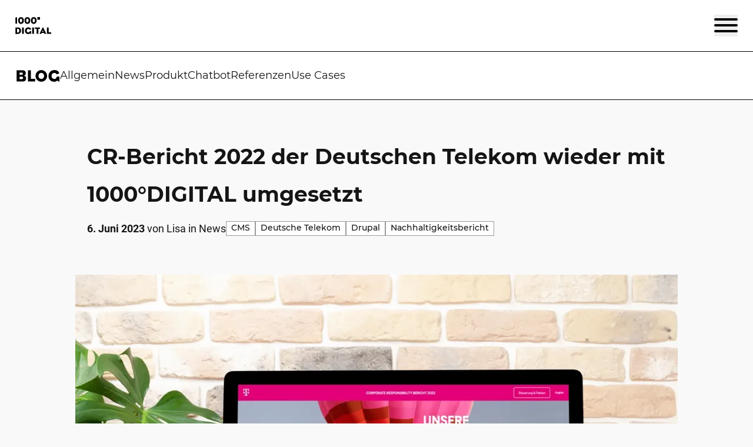

--- FILE ---
content_type: text/html; charset=UTF-8
request_url: https://www.1000grad.de/blog/allgemein/cr-bericht-2022-der-deutschen-telekom-wieder-mit-1000digital-umgesetzt/
body_size: 17094
content:
	<!doctype html>
<!--[if lt IE 9]><html class="no-js no-svg ie lt-ie9 lt-ie8 lt-ie7" lang="de"> <![endif]-->
<!--[if IE 9]><html class="no-js no-svg ie ie9 lt-ie9 lt-ie8" lang="de"> <![endif]-->
<!--[if gt IE 9]><!--><html class="no-js no-svg" lang="de"> <!--<![endif]-->
<head>
    <meta charset="UTF-8" />
    <meta http-equiv="Content-Type" content="text/html; charset=UTF-8" />
    <meta http-equiv="X-UA-Compatible" content="IE=edge">
    <meta name="viewport" content="width=device-width, initial-scale=1">
    <!--<link rel="stylesheet" href="https://www.1000grad.de/wp-content/themes/timber-theme/style.css" type="text/css" media="screen" />-->
    <!--#include
MMMMMMMMMMMMMMMMMMMMMMMMMMMMMMMMMMMMMk.  cNMMMMMMMMMMMMMMMMM
MMMMMMMMMMMMMMMMMMMMMMMMMMMMMMMMMW0xxc.  'dxxxxxxxxxxxxxxxxk
MMMMMMMMMMMMMMMMMMMMMMMMMMMMMMMMMK;                        .
MMMMMMMMMMMMMMMMMMMMMMMMMMMMMMMMMK,   ';;.                 .
MMMMMMMMMMMMMMMMMMMMMMMMMMMMMMMMMK,  '0WNo                 .
MMMMMMMMMMMMMMMMMMMMMMMMMMMMMMMMMK,  .:ol'                 .
MMMMMMMMMMMMMMMMMMMMMMMMMMMMMMMMMK,                        .
MMMMMMMMMMMMMMMMMMMMMMMMMMMMMMMMMK,                 .:lllllo
MMMMMMMMMMMMMMMMMMMMMMMMMMMMMMMMMK,                 ;KMMMMMM
MMMMMMMMMMMMMMMMMMMMMMMMMMMMMMMMMK,      .loooooooookNMMMMMM
MMMMMMMMMMMMMMMMMMMMMMMMMMMMMMMMMK,      :XMMMMMMMMMMMMMMMMM
MMMMMMMMMMMMMMMMMMMMMMMMMMMMMMMMMK,      :XMMMMMMMMMMMMMMMMM
MMMMMMMMMMMMMMMMMMMMMMMMMMMMMMMMMK,      :XMMMMMMMMMMMMMMMMM
MMMMMMMMMMMMMMMMMMMMMMMMMMMMMMMMMK,      :XMMMMMMMMMMMMMMMMM
MMMMMMMMMMMMMMMMMMMMMMMMMMMMMMMMMK,      :XMMMMMMMMMMMMMMMMM
MMMMMMMMMMMMMMMMMMMMMMMMMMMMMMMMMK,      :XMMMMMMMMMMMMMMMMM
MMMMMMMMMMMMMMMMMMMMMMMMMMMMMMMMMK,      :XMMMMMMMMMMMMMMMMM
MMMMMMMMMMMMMMMMMMMMMMMMMMMMMMMMMK,      :XMMMMMMMMMMMMMMMMM
MMMMMMMMMMMMMMMMMMMMMMMMMMMMMMMMMK,      ,k0KNMMMMMMMMMMMMMM
MMMMMMMMMMMMMMMMMMMMMMMMMMMMMMMMMK,       ...xMMMMMMMMMMMMMM
MMMMMMMMMMMMMMMMMMMMMMMMMMMMWKOOOd.         .dWMMMMMMMMMMMMM
MMMMMMMMMMMMMMMMMMMMMMMMMMMMNl.             .dWMMMMMMMMMMMMM
MMMMMMMMMMMMMMMMMMMMMMMMMMMMNc               :xkONMMMMMMMMMM
MMMMMMMMMMMMMMMMMMMMMMMMMMMMNc                  'OMMMMMMMMMM
MMMMMMMMMMMMMMMMMMMMMMMMMXxdo'                  .OMMMMMMMMMM
MMMMMMMMMMMMMMMMMMMMMMMMMx.                     .OMMMMMMMMMM
doooooooooooooOWMMMMMMMMMx.                     .:ookNMMMMMM
.             :XMMMMMMMMMx.                         ,KMMMMMM
olllll:.      :XMMMMMXdcc,                          ,KMMMMMM
MMMMMMK,      :XMMMMM0'                             ,KMMMMMM
MMMMMMK,      :XMMMMM0'                             ,KMMMMMM
MMMMMMK,      :XWWWWWO.                             ,KMMMMMM
MMMMMMK,      .,;;;;;'                              ,KMMMMMM
MMMMMMK,                                            ,KMMMMMM
MMMMMMK,                                            ,KMMMMMM
MMMMMMK;                                            :KMMMMMM
MMMMMMWKOOl.                                    .lOOKWMMMMMM
MMMMMMMMMMO'.............                     ..,0MMMMMMMMMM
MMMMMMMMMMWK0000000000000l                   c00KWMMMMMMMMMM
MMMMMMMMMMMMMMMMMMMMMMMMMx.           ......'kMMMMMMMMMMMMMM
MMMMMMMMMMMMMMMMMMMMMMMMMx.          .xKKKKKXNMMMMMMMMMMMMMM
MMMMMMMMMMMMMMMMMMMMMMMMMx.          '0MMMMMMMMMMMMMMMMMMMMM
MMMMMMMMMMMMMMMMMMMMMMMMMx.          '0MMMMMMMMMMMMMMMMMMMMM
MMMMMMMMMMMMMMMMMMMMMMMMMx.          .okkKWMMMMMMMMMMMMMMMMM
MMMMMMMMMMMMMMMMMMMMMMMMMx.              cNMMMMMMMMMMMMMMMMM
MMMMMMMMMMMMMMMMMMMMMMMMMx.              cNMMMMMMMMMMMMMMMMM

Du interessierst dich für Quellcode?
Wir sind immer auf der Suche nach Talenten. Schreib uns und
überzeuge uns von Dir! https://www.1000grad.de/jobs/

MMMMMMMMMMMMMMMMMMMMMMMMMMMMMMMMMMMMMMMMMMMMMMMMMMMMMMMMMMMM
-->
        <meta name='robots' content='index, follow, max-image-preview:large, max-snippet:-1, max-video-preview:-1' />

	<!-- This site is optimized with the Yoast SEO Premium plugin v22.9 (Yoast SEO v24.9) - https://yoast.com/wordpress/plugins/seo/ -->
	<title>CR-Bericht Deutsche Telekom 2022 | 1000°DIGITAL</title>
	<meta name="description" content="Wir stellen Ihnen den CR-Bericht 2022 der Deutschen Telekom vor und zeigen, was 1000°DIGITAL dazu beigetragen hat!" />
	<link rel="canonical" href="https://www.1000grad.de/blog/allgemein/cr-bericht-2022-der-deutschen-telekom-wieder-mit-1000digital-umgesetzt/" />
	<meta property="og:locale" content="de_DE" />
	<meta property="og:type" content="article" />
	<meta property="og:title" content="CR-Bericht 2022 der Deutschen Telekom wieder mit 1000°DIGITAL umgesetzt" />
	<meta property="og:description" content="Wir stellen Ihnen den CR-Bericht 2022 der Deutschen Telekom vor und zeigen, was 1000°DIGITAL dazu beigetragen hat!" />
	<meta property="og:url" content="https://www.1000grad.de/blog/allgemein/cr-bericht-2022-der-deutschen-telekom-wieder-mit-1000digital-umgesetzt/" />
	<meta property="og:site_name" content="1000°DIGITAL GmbH - Website" />
	<meta property="article:published_time" content="2023-06-06T08:04:37+00:00" />
	<meta property="article:modified_time" content="2026-01-15T09:58:51+00:00" />
	<meta property="og:image" content="https://www.1000grad.de/wp-content/uploads/2023/06/desktopansicht_cr-bericht.jpg" />
	<meta property="og:image:width" content="1200" />
	<meta property="og:image:height" content="786" />
	<meta property="og:image:type" content="image/jpeg" />
	<meta name="author" content="Lisa" />
	<meta name="twitter:card" content="summary_large_image" />
	<meta name="twitter:label1" content="Verfasst von" />
	<meta name="twitter:data1" content="Lisa" />
	<meta name="twitter:label2" content="Geschätzte Lesezeit" />
	<meta name="twitter:data2" content="2 Minuten" />
	<script type="application/ld+json" class="yoast-schema-graph">{"@context":"https://schema.org","@graph":[{"@type":"WebPage","@id":"https://www.1000grad.de/blog/allgemein/cr-bericht-2022-der-deutschen-telekom-wieder-mit-1000digital-umgesetzt/","url":"https://www.1000grad.de/blog/allgemein/cr-bericht-2022-der-deutschen-telekom-wieder-mit-1000digital-umgesetzt/","name":"CR-Bericht Deutsche Telekom 2022 | 1000°DIGITAL","isPartOf":{"@id":"https://www.1000grad.de/#website"},"primaryImageOfPage":{"@id":"https://www.1000grad.de/blog/allgemein/cr-bericht-2022-der-deutschen-telekom-wieder-mit-1000digital-umgesetzt/#primaryimage"},"image":{"@id":"https://www.1000grad.de/blog/allgemein/cr-bericht-2022-der-deutschen-telekom-wieder-mit-1000digital-umgesetzt/#primaryimage"},"thumbnailUrl":"https://www.1000grad.de/wp-content/uploads/2023/06/desktopansicht_cr-bericht.jpg","datePublished":"2023-06-06T08:04:37+00:00","dateModified":"2026-01-15T09:58:51+00:00","author":{"@id":"https://www.1000grad.de/#/schema/person/600c766e27b236acd21c3c555da6160a"},"description":"Wir stellen Ihnen den CR-Bericht 2022 der Deutschen Telekom vor und zeigen, was 1000°DIGITAL dazu beigetragen hat!","breadcrumb":{"@id":"https://www.1000grad.de/blog/allgemein/cr-bericht-2022-der-deutschen-telekom-wieder-mit-1000digital-umgesetzt/#breadcrumb"},"inLanguage":"de","potentialAction":[{"@type":"ReadAction","target":["https://www.1000grad.de/blog/allgemein/cr-bericht-2022-der-deutschen-telekom-wieder-mit-1000digital-umgesetzt/"]}]},{"@type":"ImageObject","inLanguage":"de","@id":"https://www.1000grad.de/blog/allgemein/cr-bericht-2022-der-deutschen-telekom-wieder-mit-1000digital-umgesetzt/#primaryimage","url":"https://www.1000grad.de/wp-content/uploads/2023/06/desktopansicht_cr-bericht.jpg","contentUrl":"https://www.1000grad.de/wp-content/uploads/2023/06/desktopansicht_cr-bericht.jpg","width":1200,"height":786,"caption":"CR Bericht 2022 Beitragsbild"},{"@type":"BreadcrumbList","@id":"https://www.1000grad.de/blog/allgemein/cr-bericht-2022-der-deutschen-telekom-wieder-mit-1000digital-umgesetzt/#breadcrumb","itemListElement":[{"@type":"ListItem","position":1,"name":"Startseite","item":"https://www.1000grad.de/"},{"@type":"ListItem","position":2,"name":"CR-Bericht 2022 der Deutschen Telekom wieder mit 1000°DIGITAL umgesetzt"}]},{"@type":"WebSite","@id":"https://www.1000grad.de/#website","url":"https://www.1000grad.de/","name":"1000°DIGITAL GmbH - Website","description":"Wir entwickeln digitale Anwendungen, damit Menschen einfacher miteinander kommunizieren können.","potentialAction":[{"@type":"SearchAction","target":{"@type":"EntryPoint","urlTemplate":"https://www.1000grad.de/?s={search_term_string}"},"query-input":{"@type":"PropertyValueSpecification","valueRequired":true,"valueName":"search_term_string"}}],"inLanguage":"de"},{"@type":"Person","@id":"https://www.1000grad.de/#/schema/person/600c766e27b236acd21c3c555da6160a","name":"Lisa","image":{"@type":"ImageObject","inLanguage":"de","@id":"https://www.1000grad.de/#/schema/person/image/","url":"https://secure.gravatar.com/avatar/f20d43f1d321bfb2813b39b2ea33bbde7a7403a8c8f17ac1133003abad07fd38?s=96&d=mm&r=g","contentUrl":"https://secure.gravatar.com/avatar/f20d43f1d321bfb2813b39b2ea33bbde7a7403a8c8f17ac1133003abad07fd38?s=96&d=mm&r=g","caption":"Lisa"},"url":"https://www.1000grad.de/blog/author/lisa/"}]}</script>
	<!-- / Yoast SEO Premium plugin. -->


<link rel='dns-prefetch' href='//www.1000grad.de' />
<link rel="alternate" type="application/rss+xml" title="1000°DIGITAL GmbH - Website &raquo; Feed" href="https://www.1000grad.de/feed/" />
<link rel="alternate" type="application/rss+xml" title="1000°DIGITAL GmbH - Website &raquo; Kommentar-Feed" href="https://www.1000grad.de/comments/feed/" />
<link rel="alternate" type="application/rss+xml" title="1000°DIGITAL GmbH - Website &raquo; CR-Bericht 2022 der Deutschen Telekom wieder mit 1000°DIGITAL umgesetzt-Kommentar-Feed" href="https://www.1000grad.de/blog/allgemein/cr-bericht-2022-der-deutschen-telekom-wieder-mit-1000digital-umgesetzt/feed/" />
<link rel="alternate" title="oEmbed (JSON)" type="application/json+oembed" href="https://www.1000grad.de/wp-json/oembed/1.0/embed?url=https%3A%2F%2Fwww.1000grad.de%2Fblog%2Fallgemein%2Fcr-bericht-2022-der-deutschen-telekom-wieder-mit-1000digital-umgesetzt%2F" />
<link rel="alternate" title="oEmbed (XML)" type="text/xml+oembed" href="https://www.1000grad.de/wp-json/oembed/1.0/embed?url=https%3A%2F%2Fwww.1000grad.de%2Fblog%2Fallgemein%2Fcr-bericht-2022-der-deutschen-telekom-wieder-mit-1000digital-umgesetzt%2F&#038;format=xml" />
<style id='wp-img-auto-sizes-contain-inline-css' type='text/css'>
img:is([sizes=auto i],[sizes^="auto," i]){contain-intrinsic-size:3000px 1500px}
/*# sourceURL=wp-img-auto-sizes-contain-inline-css */
</style>
<style id='wp-block-library-inline-css' type='text/css'>
:root{--wp-block-synced-color:#7a00df;--wp-block-synced-color--rgb:122,0,223;--wp-bound-block-color:var(--wp-block-synced-color);--wp-editor-canvas-background:#ddd;--wp-admin-theme-color:#007cba;--wp-admin-theme-color--rgb:0,124,186;--wp-admin-theme-color-darker-10:#006ba1;--wp-admin-theme-color-darker-10--rgb:0,107,160.5;--wp-admin-theme-color-darker-20:#005a87;--wp-admin-theme-color-darker-20--rgb:0,90,135;--wp-admin-border-width-focus:2px}@media (min-resolution:192dpi){:root{--wp-admin-border-width-focus:1.5px}}.wp-element-button{cursor:pointer}:root .has-very-light-gray-background-color{background-color:#eee}:root .has-very-dark-gray-background-color{background-color:#313131}:root .has-very-light-gray-color{color:#eee}:root .has-very-dark-gray-color{color:#313131}:root .has-vivid-green-cyan-to-vivid-cyan-blue-gradient-background{background:linear-gradient(135deg,#00d084,#0693e3)}:root .has-purple-crush-gradient-background{background:linear-gradient(135deg,#34e2e4,#4721fb 50%,#ab1dfe)}:root .has-hazy-dawn-gradient-background{background:linear-gradient(135deg,#faaca8,#dad0ec)}:root .has-subdued-olive-gradient-background{background:linear-gradient(135deg,#fafae1,#67a671)}:root .has-atomic-cream-gradient-background{background:linear-gradient(135deg,#fdd79a,#004a59)}:root .has-nightshade-gradient-background{background:linear-gradient(135deg,#330968,#31cdcf)}:root .has-midnight-gradient-background{background:linear-gradient(135deg,#020381,#2874fc)}:root{--wp--preset--font-size--normal:16px;--wp--preset--font-size--huge:42px}.has-regular-font-size{font-size:1em}.has-larger-font-size{font-size:2.625em}.has-normal-font-size{font-size:var(--wp--preset--font-size--normal)}.has-huge-font-size{font-size:var(--wp--preset--font-size--huge)}.has-text-align-center{text-align:center}.has-text-align-left{text-align:left}.has-text-align-right{text-align:right}.has-fit-text{white-space:nowrap!important}#end-resizable-editor-section{display:none}.aligncenter{clear:both}.items-justified-left{justify-content:flex-start}.items-justified-center{justify-content:center}.items-justified-right{justify-content:flex-end}.items-justified-space-between{justify-content:space-between}.screen-reader-text{border:0;clip-path:inset(50%);height:1px;margin:-1px;overflow:hidden;padding:0;position:absolute;width:1px;word-wrap:normal!important}.screen-reader-text:focus{background-color:#ddd;clip-path:none;color:#444;display:block;font-size:1em;height:auto;left:5px;line-height:normal;padding:15px 23px 14px;text-decoration:none;top:5px;width:auto;z-index:100000}html :where(.has-border-color){border-style:solid}html :where([style*=border-top-color]){border-top-style:solid}html :where([style*=border-right-color]){border-right-style:solid}html :where([style*=border-bottom-color]){border-bottom-style:solid}html :where([style*=border-left-color]){border-left-style:solid}html :where([style*=border-width]){border-style:solid}html :where([style*=border-top-width]){border-top-style:solid}html :where([style*=border-right-width]){border-right-style:solid}html :where([style*=border-bottom-width]){border-bottom-style:solid}html :where([style*=border-left-width]){border-left-style:solid}html :where(img[class*=wp-image-]){height:auto;max-width:100%}:where(figure){margin:0 0 1em}html :where(.is-position-sticky){--wp-admin--admin-bar--position-offset:var(--wp-admin--admin-bar--height,0px)}@media screen and (max-width:600px){html :where(.is-position-sticky){--wp-admin--admin-bar--position-offset:0px}}

/*# sourceURL=wp-block-library-inline-css */
</style><style id='wp-block-heading-inline-css' type='text/css'>
h1:where(.wp-block-heading).has-background,h2:where(.wp-block-heading).has-background,h3:where(.wp-block-heading).has-background,h4:where(.wp-block-heading).has-background,h5:where(.wp-block-heading).has-background,h6:where(.wp-block-heading).has-background{padding:1.25em 2.375em}h1.has-text-align-left[style*=writing-mode]:where([style*=vertical-lr]),h1.has-text-align-right[style*=writing-mode]:where([style*=vertical-rl]),h2.has-text-align-left[style*=writing-mode]:where([style*=vertical-lr]),h2.has-text-align-right[style*=writing-mode]:where([style*=vertical-rl]),h3.has-text-align-left[style*=writing-mode]:where([style*=vertical-lr]),h3.has-text-align-right[style*=writing-mode]:where([style*=vertical-rl]),h4.has-text-align-left[style*=writing-mode]:where([style*=vertical-lr]),h4.has-text-align-right[style*=writing-mode]:where([style*=vertical-rl]),h5.has-text-align-left[style*=writing-mode]:where([style*=vertical-lr]),h5.has-text-align-right[style*=writing-mode]:where([style*=vertical-rl]),h6.has-text-align-left[style*=writing-mode]:where([style*=vertical-lr]),h6.has-text-align-right[style*=writing-mode]:where([style*=vertical-rl]){rotate:180deg}
/*# sourceURL=https://www.1000grad.de/wp-includes/blocks/heading/style.min.css */
</style>
<style id='wp-block-image-inline-css' type='text/css'>
.wp-block-image>a,.wp-block-image>figure>a{display:inline-block}.wp-block-image img{box-sizing:border-box;height:auto;max-width:100%;vertical-align:bottom}@media not (prefers-reduced-motion){.wp-block-image img.hide{visibility:hidden}.wp-block-image img.show{animation:show-content-image .4s}}.wp-block-image[style*=border-radius] img,.wp-block-image[style*=border-radius]>a{border-radius:inherit}.wp-block-image.has-custom-border img{box-sizing:border-box}.wp-block-image.aligncenter{text-align:center}.wp-block-image.alignfull>a,.wp-block-image.alignwide>a{width:100%}.wp-block-image.alignfull img,.wp-block-image.alignwide img{height:auto;width:100%}.wp-block-image .aligncenter,.wp-block-image .alignleft,.wp-block-image .alignright,.wp-block-image.aligncenter,.wp-block-image.alignleft,.wp-block-image.alignright{display:table}.wp-block-image .aligncenter>figcaption,.wp-block-image .alignleft>figcaption,.wp-block-image .alignright>figcaption,.wp-block-image.aligncenter>figcaption,.wp-block-image.alignleft>figcaption,.wp-block-image.alignright>figcaption{caption-side:bottom;display:table-caption}.wp-block-image .alignleft{float:left;margin:.5em 1em .5em 0}.wp-block-image .alignright{float:right;margin:.5em 0 .5em 1em}.wp-block-image .aligncenter{margin-left:auto;margin-right:auto}.wp-block-image :where(figcaption){margin-bottom:1em;margin-top:.5em}.wp-block-image.is-style-circle-mask img{border-radius:9999px}@supports ((-webkit-mask-image:none) or (mask-image:none)) or (-webkit-mask-image:none){.wp-block-image.is-style-circle-mask img{border-radius:0;-webkit-mask-image:url('data:image/svg+xml;utf8,<svg viewBox="0 0 100 100" xmlns="http://www.w3.org/2000/svg"><circle cx="50" cy="50" r="50"/></svg>');mask-image:url('data:image/svg+xml;utf8,<svg viewBox="0 0 100 100" xmlns="http://www.w3.org/2000/svg"><circle cx="50" cy="50" r="50"/></svg>');mask-mode:alpha;-webkit-mask-position:center;mask-position:center;-webkit-mask-repeat:no-repeat;mask-repeat:no-repeat;-webkit-mask-size:contain;mask-size:contain}}:root :where(.wp-block-image.is-style-rounded img,.wp-block-image .is-style-rounded img){border-radius:9999px}.wp-block-image figure{margin:0}.wp-lightbox-container{display:flex;flex-direction:column;position:relative}.wp-lightbox-container img{cursor:zoom-in}.wp-lightbox-container img:hover+button{opacity:1}.wp-lightbox-container button{align-items:center;backdrop-filter:blur(16px) saturate(180%);background-color:#5a5a5a40;border:none;border-radius:4px;cursor:zoom-in;display:flex;height:20px;justify-content:center;opacity:0;padding:0;position:absolute;right:16px;text-align:center;top:16px;width:20px;z-index:100}@media not (prefers-reduced-motion){.wp-lightbox-container button{transition:opacity .2s ease}}.wp-lightbox-container button:focus-visible{outline:3px auto #5a5a5a40;outline:3px auto -webkit-focus-ring-color;outline-offset:3px}.wp-lightbox-container button:hover{cursor:pointer;opacity:1}.wp-lightbox-container button:focus{opacity:1}.wp-lightbox-container button:focus,.wp-lightbox-container button:hover,.wp-lightbox-container button:not(:hover):not(:active):not(.has-background){background-color:#5a5a5a40;border:none}.wp-lightbox-overlay{box-sizing:border-box;cursor:zoom-out;height:100vh;left:0;overflow:hidden;position:fixed;top:0;visibility:hidden;width:100%;z-index:100000}.wp-lightbox-overlay .close-button{align-items:center;cursor:pointer;display:flex;justify-content:center;min-height:40px;min-width:40px;padding:0;position:absolute;right:calc(env(safe-area-inset-right) + 16px);top:calc(env(safe-area-inset-top) + 16px);z-index:5000000}.wp-lightbox-overlay .close-button:focus,.wp-lightbox-overlay .close-button:hover,.wp-lightbox-overlay .close-button:not(:hover):not(:active):not(.has-background){background:none;border:none}.wp-lightbox-overlay .lightbox-image-container{height:var(--wp--lightbox-container-height);left:50%;overflow:hidden;position:absolute;top:50%;transform:translate(-50%,-50%);transform-origin:top left;width:var(--wp--lightbox-container-width);z-index:9999999999}.wp-lightbox-overlay .wp-block-image{align-items:center;box-sizing:border-box;display:flex;height:100%;justify-content:center;margin:0;position:relative;transform-origin:0 0;width:100%;z-index:3000000}.wp-lightbox-overlay .wp-block-image img{height:var(--wp--lightbox-image-height);min-height:var(--wp--lightbox-image-height);min-width:var(--wp--lightbox-image-width);width:var(--wp--lightbox-image-width)}.wp-lightbox-overlay .wp-block-image figcaption{display:none}.wp-lightbox-overlay button{background:none;border:none}.wp-lightbox-overlay .scrim{background-color:#fff;height:100%;opacity:.9;position:absolute;width:100%;z-index:2000000}.wp-lightbox-overlay.active{visibility:visible}@media not (prefers-reduced-motion){.wp-lightbox-overlay.active{animation:turn-on-visibility .25s both}.wp-lightbox-overlay.active img{animation:turn-on-visibility .35s both}.wp-lightbox-overlay.show-closing-animation:not(.active){animation:turn-off-visibility .35s both}.wp-lightbox-overlay.show-closing-animation:not(.active) img{animation:turn-off-visibility .25s both}.wp-lightbox-overlay.zoom.active{animation:none;opacity:1;visibility:visible}.wp-lightbox-overlay.zoom.active .lightbox-image-container{animation:lightbox-zoom-in .4s}.wp-lightbox-overlay.zoom.active .lightbox-image-container img{animation:none}.wp-lightbox-overlay.zoom.active .scrim{animation:turn-on-visibility .4s forwards}.wp-lightbox-overlay.zoom.show-closing-animation:not(.active){animation:none}.wp-lightbox-overlay.zoom.show-closing-animation:not(.active) .lightbox-image-container{animation:lightbox-zoom-out .4s}.wp-lightbox-overlay.zoom.show-closing-animation:not(.active) .lightbox-image-container img{animation:none}.wp-lightbox-overlay.zoom.show-closing-animation:not(.active) .scrim{animation:turn-off-visibility .4s forwards}}@keyframes show-content-image{0%{visibility:hidden}99%{visibility:hidden}to{visibility:visible}}@keyframes turn-on-visibility{0%{opacity:0}to{opacity:1}}@keyframes turn-off-visibility{0%{opacity:1;visibility:visible}99%{opacity:0;visibility:visible}to{opacity:0;visibility:hidden}}@keyframes lightbox-zoom-in{0%{transform:translate(calc((-100vw + var(--wp--lightbox-scrollbar-width))/2 + var(--wp--lightbox-initial-left-position)),calc(-50vh + var(--wp--lightbox-initial-top-position))) scale(var(--wp--lightbox-scale))}to{transform:translate(-50%,-50%) scale(1)}}@keyframes lightbox-zoom-out{0%{transform:translate(-50%,-50%) scale(1);visibility:visible}99%{visibility:visible}to{transform:translate(calc((-100vw + var(--wp--lightbox-scrollbar-width))/2 + var(--wp--lightbox-initial-left-position)),calc(-50vh + var(--wp--lightbox-initial-top-position))) scale(var(--wp--lightbox-scale));visibility:hidden}}
/*# sourceURL=https://www.1000grad.de/wp-includes/blocks/image/style.min.css */
</style>
<style id='wp-block-paragraph-inline-css' type='text/css'>
.is-small-text{font-size:.875em}.is-regular-text{font-size:1em}.is-large-text{font-size:2.25em}.is-larger-text{font-size:3em}.has-drop-cap:not(:focus):first-letter{float:left;font-size:8.4em;font-style:normal;font-weight:100;line-height:.68;margin:.05em .1em 0 0;text-transform:uppercase}body.rtl .has-drop-cap:not(:focus):first-letter{float:none;margin-left:.1em}p.has-drop-cap.has-background{overflow:hidden}:root :where(p.has-background){padding:1.25em 2.375em}:where(p.has-text-color:not(.has-link-color)) a{color:inherit}p.has-text-align-left[style*="writing-mode:vertical-lr"],p.has-text-align-right[style*="writing-mode:vertical-rl"]{rotate:180deg}
/*# sourceURL=https://www.1000grad.de/wp-includes/blocks/paragraph/style.min.css */
</style>
<style id='wp-block-separator-inline-css' type='text/css'>
@charset "UTF-8";.wp-block-separator{border:none;border-top:2px solid}:root :where(.wp-block-separator.is-style-dots){height:auto;line-height:1;text-align:center}:root :where(.wp-block-separator.is-style-dots):before{color:currentColor;content:"···";font-family:serif;font-size:1.5em;letter-spacing:2em;padding-left:2em}.wp-block-separator.is-style-dots{background:none!important;border:none!important}
/*# sourceURL=https://www.1000grad.de/wp-includes/blocks/separator/style.min.css */
</style>
<style id='wp-block-social-links-inline-css' type='text/css'>
.wp-block-social-links{background:none;box-sizing:border-box;margin-left:0;padding-left:0;padding-right:0;text-indent:0}.wp-block-social-links .wp-social-link a,.wp-block-social-links .wp-social-link a:hover{border-bottom:0;box-shadow:none;text-decoration:none}.wp-block-social-links .wp-social-link svg{height:1em;width:1em}.wp-block-social-links .wp-social-link span:not(.screen-reader-text){font-size:.65em;margin-left:.5em;margin-right:.5em}.wp-block-social-links.has-small-icon-size{font-size:16px}.wp-block-social-links,.wp-block-social-links.has-normal-icon-size{font-size:24px}.wp-block-social-links.has-large-icon-size{font-size:36px}.wp-block-social-links.has-huge-icon-size{font-size:48px}.wp-block-social-links.aligncenter{display:flex;justify-content:center}.wp-block-social-links.alignright{justify-content:flex-end}.wp-block-social-link{border-radius:9999px;display:block}@media not (prefers-reduced-motion){.wp-block-social-link{transition:transform .1s ease}}.wp-block-social-link{height:auto}.wp-block-social-link a{align-items:center;display:flex;line-height:0}.wp-block-social-link:hover{transform:scale(1.1)}.wp-block-social-links .wp-block-social-link.wp-social-link{display:inline-block;margin:0;padding:0}.wp-block-social-links .wp-block-social-link.wp-social-link .wp-block-social-link-anchor,.wp-block-social-links .wp-block-social-link.wp-social-link .wp-block-social-link-anchor svg,.wp-block-social-links .wp-block-social-link.wp-social-link .wp-block-social-link-anchor:active,.wp-block-social-links .wp-block-social-link.wp-social-link .wp-block-social-link-anchor:hover,.wp-block-social-links .wp-block-social-link.wp-social-link .wp-block-social-link-anchor:visited{color:currentColor;fill:currentColor}:where(.wp-block-social-links:not(.is-style-logos-only)) .wp-social-link{background-color:#f0f0f0;color:#444}:where(.wp-block-social-links:not(.is-style-logos-only)) .wp-social-link-amazon{background-color:#f90;color:#fff}:where(.wp-block-social-links:not(.is-style-logos-only)) .wp-social-link-bandcamp{background-color:#1ea0c3;color:#fff}:where(.wp-block-social-links:not(.is-style-logos-only)) .wp-social-link-behance{background-color:#0757fe;color:#fff}:where(.wp-block-social-links:not(.is-style-logos-only)) .wp-social-link-bluesky{background-color:#0a7aff;color:#fff}:where(.wp-block-social-links:not(.is-style-logos-only)) .wp-social-link-codepen{background-color:#1e1f26;color:#fff}:where(.wp-block-social-links:not(.is-style-logos-only)) .wp-social-link-deviantart{background-color:#02e49b;color:#fff}:where(.wp-block-social-links:not(.is-style-logos-only)) .wp-social-link-discord{background-color:#5865f2;color:#fff}:where(.wp-block-social-links:not(.is-style-logos-only)) .wp-social-link-dribbble{background-color:#e94c89;color:#fff}:where(.wp-block-social-links:not(.is-style-logos-only)) .wp-social-link-dropbox{background-color:#4280ff;color:#fff}:where(.wp-block-social-links:not(.is-style-logos-only)) .wp-social-link-etsy{background-color:#f45800;color:#fff}:where(.wp-block-social-links:not(.is-style-logos-only)) .wp-social-link-facebook{background-color:#0866ff;color:#fff}:where(.wp-block-social-links:not(.is-style-logos-only)) .wp-social-link-fivehundredpx{background-color:#000;color:#fff}:where(.wp-block-social-links:not(.is-style-logos-only)) .wp-social-link-flickr{background-color:#0461dd;color:#fff}:where(.wp-block-social-links:not(.is-style-logos-only)) .wp-social-link-foursquare{background-color:#e65678;color:#fff}:where(.wp-block-social-links:not(.is-style-logos-only)) .wp-social-link-github{background-color:#24292d;color:#fff}:where(.wp-block-social-links:not(.is-style-logos-only)) .wp-social-link-goodreads{background-color:#eceadd;color:#382110}:where(.wp-block-social-links:not(.is-style-logos-only)) .wp-social-link-google{background-color:#ea4434;color:#fff}:where(.wp-block-social-links:not(.is-style-logos-only)) .wp-social-link-gravatar{background-color:#1d4fc4;color:#fff}:where(.wp-block-social-links:not(.is-style-logos-only)) .wp-social-link-instagram{background-color:#f00075;color:#fff}:where(.wp-block-social-links:not(.is-style-logos-only)) .wp-social-link-lastfm{background-color:#e21b24;color:#fff}:where(.wp-block-social-links:not(.is-style-logos-only)) .wp-social-link-linkedin{background-color:#0d66c2;color:#fff}:where(.wp-block-social-links:not(.is-style-logos-only)) .wp-social-link-mastodon{background-color:#3288d4;color:#fff}:where(.wp-block-social-links:not(.is-style-logos-only)) .wp-social-link-medium{background-color:#000;color:#fff}:where(.wp-block-social-links:not(.is-style-logos-only)) .wp-social-link-meetup{background-color:#f6405f;color:#fff}:where(.wp-block-social-links:not(.is-style-logos-only)) .wp-social-link-patreon{background-color:#000;color:#fff}:where(.wp-block-social-links:not(.is-style-logos-only)) .wp-social-link-pinterest{background-color:#e60122;color:#fff}:where(.wp-block-social-links:not(.is-style-logos-only)) .wp-social-link-pocket{background-color:#ef4155;color:#fff}:where(.wp-block-social-links:not(.is-style-logos-only)) .wp-social-link-reddit{background-color:#ff4500;color:#fff}:where(.wp-block-social-links:not(.is-style-logos-only)) .wp-social-link-skype{background-color:#0478d7;color:#fff}:where(.wp-block-social-links:not(.is-style-logos-only)) .wp-social-link-snapchat{background-color:#fefc00;color:#fff;stroke:#000}:where(.wp-block-social-links:not(.is-style-logos-only)) .wp-social-link-soundcloud{background-color:#ff5600;color:#fff}:where(.wp-block-social-links:not(.is-style-logos-only)) .wp-social-link-spotify{background-color:#1bd760;color:#fff}:where(.wp-block-social-links:not(.is-style-logos-only)) .wp-social-link-telegram{background-color:#2aabee;color:#fff}:where(.wp-block-social-links:not(.is-style-logos-only)) .wp-social-link-threads{background-color:#000;color:#fff}:where(.wp-block-social-links:not(.is-style-logos-only)) .wp-social-link-tiktok{background-color:#000;color:#fff}:where(.wp-block-social-links:not(.is-style-logos-only)) .wp-social-link-tumblr{background-color:#011835;color:#fff}:where(.wp-block-social-links:not(.is-style-logos-only)) .wp-social-link-twitch{background-color:#6440a4;color:#fff}:where(.wp-block-social-links:not(.is-style-logos-only)) .wp-social-link-twitter{background-color:#1da1f2;color:#fff}:where(.wp-block-social-links:not(.is-style-logos-only)) .wp-social-link-vimeo{background-color:#1eb7ea;color:#fff}:where(.wp-block-social-links:not(.is-style-logos-only)) .wp-social-link-vk{background-color:#4680c2;color:#fff}:where(.wp-block-social-links:not(.is-style-logos-only)) .wp-social-link-wordpress{background-color:#3499cd;color:#fff}:where(.wp-block-social-links:not(.is-style-logos-only)) .wp-social-link-whatsapp{background-color:#25d366;color:#fff}:where(.wp-block-social-links:not(.is-style-logos-only)) .wp-social-link-x{background-color:#000;color:#fff}:where(.wp-block-social-links:not(.is-style-logos-only)) .wp-social-link-yelp{background-color:#d32422;color:#fff}:where(.wp-block-social-links:not(.is-style-logos-only)) .wp-social-link-youtube{background-color:red;color:#fff}:where(.wp-block-social-links.is-style-logos-only) .wp-social-link{background:none}:where(.wp-block-social-links.is-style-logos-only) .wp-social-link svg{height:1.25em;width:1.25em}:where(.wp-block-social-links.is-style-logos-only) .wp-social-link-amazon{color:#f90}:where(.wp-block-social-links.is-style-logos-only) .wp-social-link-bandcamp{color:#1ea0c3}:where(.wp-block-social-links.is-style-logos-only) .wp-social-link-behance{color:#0757fe}:where(.wp-block-social-links.is-style-logos-only) .wp-social-link-bluesky{color:#0a7aff}:where(.wp-block-social-links.is-style-logos-only) .wp-social-link-codepen{color:#1e1f26}:where(.wp-block-social-links.is-style-logos-only) .wp-social-link-deviantart{color:#02e49b}:where(.wp-block-social-links.is-style-logos-only) .wp-social-link-discord{color:#5865f2}:where(.wp-block-social-links.is-style-logos-only) .wp-social-link-dribbble{color:#e94c89}:where(.wp-block-social-links.is-style-logos-only) .wp-social-link-dropbox{color:#4280ff}:where(.wp-block-social-links.is-style-logos-only) .wp-social-link-etsy{color:#f45800}:where(.wp-block-social-links.is-style-logos-only) .wp-social-link-facebook{color:#0866ff}:where(.wp-block-social-links.is-style-logos-only) .wp-social-link-fivehundredpx{color:#000}:where(.wp-block-social-links.is-style-logos-only) .wp-social-link-flickr{color:#0461dd}:where(.wp-block-social-links.is-style-logos-only) .wp-social-link-foursquare{color:#e65678}:where(.wp-block-social-links.is-style-logos-only) .wp-social-link-github{color:#24292d}:where(.wp-block-social-links.is-style-logos-only) .wp-social-link-goodreads{color:#382110}:where(.wp-block-social-links.is-style-logos-only) .wp-social-link-google{color:#ea4434}:where(.wp-block-social-links.is-style-logos-only) .wp-social-link-gravatar{color:#1d4fc4}:where(.wp-block-social-links.is-style-logos-only) .wp-social-link-instagram{color:#f00075}:where(.wp-block-social-links.is-style-logos-only) .wp-social-link-lastfm{color:#e21b24}:where(.wp-block-social-links.is-style-logos-only) .wp-social-link-linkedin{color:#0d66c2}:where(.wp-block-social-links.is-style-logos-only) .wp-social-link-mastodon{color:#3288d4}:where(.wp-block-social-links.is-style-logos-only) .wp-social-link-medium{color:#000}:where(.wp-block-social-links.is-style-logos-only) .wp-social-link-meetup{color:#f6405f}:where(.wp-block-social-links.is-style-logos-only) .wp-social-link-patreon{color:#000}:where(.wp-block-social-links.is-style-logos-only) .wp-social-link-pinterest{color:#e60122}:where(.wp-block-social-links.is-style-logos-only) .wp-social-link-pocket{color:#ef4155}:where(.wp-block-social-links.is-style-logos-only) .wp-social-link-reddit{color:#ff4500}:where(.wp-block-social-links.is-style-logos-only) .wp-social-link-skype{color:#0478d7}:where(.wp-block-social-links.is-style-logos-only) .wp-social-link-snapchat{color:#fff;stroke:#000}:where(.wp-block-social-links.is-style-logos-only) .wp-social-link-soundcloud{color:#ff5600}:where(.wp-block-social-links.is-style-logos-only) .wp-social-link-spotify{color:#1bd760}:where(.wp-block-social-links.is-style-logos-only) .wp-social-link-telegram{color:#2aabee}:where(.wp-block-social-links.is-style-logos-only) .wp-social-link-threads{color:#000}:where(.wp-block-social-links.is-style-logos-only) .wp-social-link-tiktok{color:#000}:where(.wp-block-social-links.is-style-logos-only) .wp-social-link-tumblr{color:#011835}:where(.wp-block-social-links.is-style-logos-only) .wp-social-link-twitch{color:#6440a4}:where(.wp-block-social-links.is-style-logos-only) .wp-social-link-twitter{color:#1da1f2}:where(.wp-block-social-links.is-style-logos-only) .wp-social-link-vimeo{color:#1eb7ea}:where(.wp-block-social-links.is-style-logos-only) .wp-social-link-vk{color:#4680c2}:where(.wp-block-social-links.is-style-logos-only) .wp-social-link-whatsapp{color:#25d366}:where(.wp-block-social-links.is-style-logos-only) .wp-social-link-wordpress{color:#3499cd}:where(.wp-block-social-links.is-style-logos-only) .wp-social-link-x{color:#000}:where(.wp-block-social-links.is-style-logos-only) .wp-social-link-yelp{color:#d32422}:where(.wp-block-social-links.is-style-logos-only) .wp-social-link-youtube{color:red}.wp-block-social-links.is-style-pill-shape .wp-social-link{width:auto}:root :where(.wp-block-social-links .wp-social-link a){padding:.25em}:root :where(.wp-block-social-links.is-style-logos-only .wp-social-link a){padding:0}:root :where(.wp-block-social-links.is-style-pill-shape .wp-social-link a){padding-left:.6666666667em;padding-right:.6666666667em}.wp-block-social-links:not(.has-icon-color):not(.has-icon-background-color) .wp-social-link-snapchat .wp-block-social-link-label{color:#000}
/*# sourceURL=https://www.1000grad.de/wp-includes/blocks/social-links/style.min.css */
</style>
<style id='wp-block-spacer-inline-css' type='text/css'>
.wp-block-spacer{clear:both}
/*# sourceURL=https://www.1000grad.de/wp-includes/blocks/spacer/style.min.css */
</style>
<style id='global-styles-inline-css' type='text/css'>
:root{--wp--preset--aspect-ratio--square: 1;--wp--preset--aspect-ratio--4-3: 4/3;--wp--preset--aspect-ratio--3-4: 3/4;--wp--preset--aspect-ratio--3-2: 3/2;--wp--preset--aspect-ratio--2-3: 2/3;--wp--preset--aspect-ratio--16-9: 16/9;--wp--preset--aspect-ratio--9-16: 9/16;--wp--preset--color--black: #000000;--wp--preset--color--cyan-bluish-gray: #abb8c3;--wp--preset--color--white: #ffffff;--wp--preset--color--pale-pink: #f78da7;--wp--preset--color--vivid-red: #cf2e2e;--wp--preset--color--luminous-vivid-orange: #ff6900;--wp--preset--color--luminous-vivid-amber: #fcb900;--wp--preset--color--light-green-cyan: #7bdcb5;--wp--preset--color--vivid-green-cyan: #00d084;--wp--preset--color--pale-cyan-blue: #8ed1fc;--wp--preset--color--vivid-cyan-blue: #0693e3;--wp--preset--color--vivid-purple: #9b51e0;--wp--preset--gradient--vivid-cyan-blue-to-vivid-purple: linear-gradient(135deg,rgb(6,147,227) 0%,rgb(155,81,224) 100%);--wp--preset--gradient--light-green-cyan-to-vivid-green-cyan: linear-gradient(135deg,rgb(122,220,180) 0%,rgb(0,208,130) 100%);--wp--preset--gradient--luminous-vivid-amber-to-luminous-vivid-orange: linear-gradient(135deg,rgb(252,185,0) 0%,rgb(255,105,0) 100%);--wp--preset--gradient--luminous-vivid-orange-to-vivid-red: linear-gradient(135deg,rgb(255,105,0) 0%,rgb(207,46,46) 100%);--wp--preset--gradient--very-light-gray-to-cyan-bluish-gray: linear-gradient(135deg,rgb(238,238,238) 0%,rgb(169,184,195) 100%);--wp--preset--gradient--cool-to-warm-spectrum: linear-gradient(135deg,rgb(74,234,220) 0%,rgb(151,120,209) 20%,rgb(207,42,186) 40%,rgb(238,44,130) 60%,rgb(251,105,98) 80%,rgb(254,248,76) 100%);--wp--preset--gradient--blush-light-purple: linear-gradient(135deg,rgb(255,206,236) 0%,rgb(152,150,240) 100%);--wp--preset--gradient--blush-bordeaux: linear-gradient(135deg,rgb(254,205,165) 0%,rgb(254,45,45) 50%,rgb(107,0,62) 100%);--wp--preset--gradient--luminous-dusk: linear-gradient(135deg,rgb(255,203,112) 0%,rgb(199,81,192) 50%,rgb(65,88,208) 100%);--wp--preset--gradient--pale-ocean: linear-gradient(135deg,rgb(255,245,203) 0%,rgb(182,227,212) 50%,rgb(51,167,181) 100%);--wp--preset--gradient--electric-grass: linear-gradient(135deg,rgb(202,248,128) 0%,rgb(113,206,126) 100%);--wp--preset--gradient--midnight: linear-gradient(135deg,rgb(2,3,129) 0%,rgb(40,116,252) 100%);--wp--preset--font-size--small: 13px;--wp--preset--font-size--medium: 20px;--wp--preset--font-size--large: 36px;--wp--preset--font-size--x-large: 42px;--wp--preset--spacing--20: 0.44rem;--wp--preset--spacing--30: 0.67rem;--wp--preset--spacing--40: 1rem;--wp--preset--spacing--50: 1.5rem;--wp--preset--spacing--60: 2.25rem;--wp--preset--spacing--70: 3.38rem;--wp--preset--spacing--80: 5.06rem;--wp--preset--shadow--natural: 6px 6px 9px rgba(0, 0, 0, 0.2);--wp--preset--shadow--deep: 12px 12px 50px rgba(0, 0, 0, 0.4);--wp--preset--shadow--sharp: 6px 6px 0px rgba(0, 0, 0, 0.2);--wp--preset--shadow--outlined: 6px 6px 0px -3px rgb(255, 255, 255), 6px 6px rgb(0, 0, 0);--wp--preset--shadow--crisp: 6px 6px 0px rgb(0, 0, 0);}:where(.is-layout-flex){gap: 0.5em;}:where(.is-layout-grid){gap: 0.5em;}body .is-layout-flex{display: flex;}.is-layout-flex{flex-wrap: wrap;align-items: center;}.is-layout-flex > :is(*, div){margin: 0;}body .is-layout-grid{display: grid;}.is-layout-grid > :is(*, div){margin: 0;}:where(.wp-block-columns.is-layout-flex){gap: 2em;}:where(.wp-block-columns.is-layout-grid){gap: 2em;}:where(.wp-block-post-template.is-layout-flex){gap: 1.25em;}:where(.wp-block-post-template.is-layout-grid){gap: 1.25em;}.has-black-color{color: var(--wp--preset--color--black) !important;}.has-cyan-bluish-gray-color{color: var(--wp--preset--color--cyan-bluish-gray) !important;}.has-white-color{color: var(--wp--preset--color--white) !important;}.has-pale-pink-color{color: var(--wp--preset--color--pale-pink) !important;}.has-vivid-red-color{color: var(--wp--preset--color--vivid-red) !important;}.has-luminous-vivid-orange-color{color: var(--wp--preset--color--luminous-vivid-orange) !important;}.has-luminous-vivid-amber-color{color: var(--wp--preset--color--luminous-vivid-amber) !important;}.has-light-green-cyan-color{color: var(--wp--preset--color--light-green-cyan) !important;}.has-vivid-green-cyan-color{color: var(--wp--preset--color--vivid-green-cyan) !important;}.has-pale-cyan-blue-color{color: var(--wp--preset--color--pale-cyan-blue) !important;}.has-vivid-cyan-blue-color{color: var(--wp--preset--color--vivid-cyan-blue) !important;}.has-vivid-purple-color{color: var(--wp--preset--color--vivid-purple) !important;}.has-black-background-color{background-color: var(--wp--preset--color--black) !important;}.has-cyan-bluish-gray-background-color{background-color: var(--wp--preset--color--cyan-bluish-gray) !important;}.has-white-background-color{background-color: var(--wp--preset--color--white) !important;}.has-pale-pink-background-color{background-color: var(--wp--preset--color--pale-pink) !important;}.has-vivid-red-background-color{background-color: var(--wp--preset--color--vivid-red) !important;}.has-luminous-vivid-orange-background-color{background-color: var(--wp--preset--color--luminous-vivid-orange) !important;}.has-luminous-vivid-amber-background-color{background-color: var(--wp--preset--color--luminous-vivid-amber) !important;}.has-light-green-cyan-background-color{background-color: var(--wp--preset--color--light-green-cyan) !important;}.has-vivid-green-cyan-background-color{background-color: var(--wp--preset--color--vivid-green-cyan) !important;}.has-pale-cyan-blue-background-color{background-color: var(--wp--preset--color--pale-cyan-blue) !important;}.has-vivid-cyan-blue-background-color{background-color: var(--wp--preset--color--vivid-cyan-blue) !important;}.has-vivid-purple-background-color{background-color: var(--wp--preset--color--vivid-purple) !important;}.has-black-border-color{border-color: var(--wp--preset--color--black) !important;}.has-cyan-bluish-gray-border-color{border-color: var(--wp--preset--color--cyan-bluish-gray) !important;}.has-white-border-color{border-color: var(--wp--preset--color--white) !important;}.has-pale-pink-border-color{border-color: var(--wp--preset--color--pale-pink) !important;}.has-vivid-red-border-color{border-color: var(--wp--preset--color--vivid-red) !important;}.has-luminous-vivid-orange-border-color{border-color: var(--wp--preset--color--luminous-vivid-orange) !important;}.has-luminous-vivid-amber-border-color{border-color: var(--wp--preset--color--luminous-vivid-amber) !important;}.has-light-green-cyan-border-color{border-color: var(--wp--preset--color--light-green-cyan) !important;}.has-vivid-green-cyan-border-color{border-color: var(--wp--preset--color--vivid-green-cyan) !important;}.has-pale-cyan-blue-border-color{border-color: var(--wp--preset--color--pale-cyan-blue) !important;}.has-vivid-cyan-blue-border-color{border-color: var(--wp--preset--color--vivid-cyan-blue) !important;}.has-vivid-purple-border-color{border-color: var(--wp--preset--color--vivid-purple) !important;}.has-vivid-cyan-blue-to-vivid-purple-gradient-background{background: var(--wp--preset--gradient--vivid-cyan-blue-to-vivid-purple) !important;}.has-light-green-cyan-to-vivid-green-cyan-gradient-background{background: var(--wp--preset--gradient--light-green-cyan-to-vivid-green-cyan) !important;}.has-luminous-vivid-amber-to-luminous-vivid-orange-gradient-background{background: var(--wp--preset--gradient--luminous-vivid-amber-to-luminous-vivid-orange) !important;}.has-luminous-vivid-orange-to-vivid-red-gradient-background{background: var(--wp--preset--gradient--luminous-vivid-orange-to-vivid-red) !important;}.has-very-light-gray-to-cyan-bluish-gray-gradient-background{background: var(--wp--preset--gradient--very-light-gray-to-cyan-bluish-gray) !important;}.has-cool-to-warm-spectrum-gradient-background{background: var(--wp--preset--gradient--cool-to-warm-spectrum) !important;}.has-blush-light-purple-gradient-background{background: var(--wp--preset--gradient--blush-light-purple) !important;}.has-blush-bordeaux-gradient-background{background: var(--wp--preset--gradient--blush-bordeaux) !important;}.has-luminous-dusk-gradient-background{background: var(--wp--preset--gradient--luminous-dusk) !important;}.has-pale-ocean-gradient-background{background: var(--wp--preset--gradient--pale-ocean) !important;}.has-electric-grass-gradient-background{background: var(--wp--preset--gradient--electric-grass) !important;}.has-midnight-gradient-background{background: var(--wp--preset--gradient--midnight) !important;}.has-small-font-size{font-size: var(--wp--preset--font-size--small) !important;}.has-medium-font-size{font-size: var(--wp--preset--font-size--medium) !important;}.has-large-font-size{font-size: var(--wp--preset--font-size--large) !important;}.has-x-large-font-size{font-size: var(--wp--preset--font-size--x-large) !important;}
/*# sourceURL=global-styles-inline-css */
</style>
<style id='core-block-supports-inline-css' type='text/css'>
.wp-container-core-social-links-is-layout-765c4724{justify-content:flex-end;}
/*# sourceURL=core-block-supports-inline-css */
</style>

<style id='classic-theme-styles-inline-css' type='text/css'>
/*! This file is auto-generated */
.wp-block-button__link{color:#fff;background-color:#32373c;border-radius:9999px;box-shadow:none;text-decoration:none;padding:calc(.667em + 2px) calc(1.333em + 2px);font-size:1.125em}.wp-block-file__button{background:#32373c;color:#fff;text-decoration:none}
/*# sourceURL=/wp-includes/css/classic-themes.min.css */
</style>
<link rel='stylesheet' id='theme-styles-main-css' href='https://www.1000grad.de/wp-content/themes/timber-theme/dist/main.css?ver=1.3.2' type='text/css' media='all' />
<link rel="https://api.w.org/" href="https://www.1000grad.de/wp-json/" /><link rel="alternate" title="JSON" type="application/json" href="https://www.1000grad.de/wp-json/wp/v2/posts/4777" /><link rel="EditURI" type="application/rsd+xml" title="RSD" href="https://www.1000grad.de/xmlrpc.php?rsd" />
<meta name="generator" content="WordPress 6.9" />
<link rel='shortlink' href='https://www.1000grad.de/?p=4777' />
<link rel='shortcut icon' href='https://www.1000grad.de/wp-content/themes/timber-theme/static/assets/favicon.ico' />
		<style type="text/css" id="wp-custom-css">
			/* blog article */

.editor-content p a{
	color: rgb(232 45 42) !important;
}





/* Listen bei Goodie /Jobs */

ul.list-normal{
    list-style: disc;
    padding-left: 20px;
    margin-left: revert;
    margin-top: 10px;
}

/* Praxisbeispiele */
ul.praxis li{
	 font-size: 1.333em; 
}		</style>
		
    <meta name="google-site-verification" content="d0opLb9xaDFjnpWuORIlDGc_fXrWT59LkG-ZtlvWZqI" />
        <script>function gtag(){dataLayer.push(arguments)}window.dataLayer=window.dataLayer||[],gtag("consent","default",{ad_personalization:"denied",ad_storage:"denied",ad_user_data:"denied",analytics_storage:"denied",functionality_storage:"denied",personalization_storage:"denied",security_storage:"denied"});</script>
        <script>(function(w,d,s,l,i){w[l]=w[l]||[];w[l].push({'gtm.start':
    new Date().getTime(),event:'gtm.js'});var f=d.getElementsByTagName(s)[0],
    j=d.createElement(s),dl=l!='dataLayer'?'&l='+l:'';j.async=true;j.src=
    'https://www.googletagmanager.com/gtm.js?id='+i+dl;f.parentNode.insertBefore(j,f);
    })(window,document,'script','dataLayer','GTM-WRNJ53');</script>
	</head><body class="cc--theme wp-singular post-template-default single single-post postid-4777 single-format-standard wp-theme-timber-theme">
    	
<header class="sticky top-0 z-[999] w-full flex flex-col">
	<div class="bg-white pb-3 md:pb-[1.5625rem] py-[1.5625rem] px-[1.625rem] flex flex-wrap justify-between mx-auto w-full">
		<a class="header-logo my-[4px]" href="/" title="Zur Startseite">
					<svg aria-hidden="true" class="w-[61px] h-[29px] text-black">
		<use xlink:href="/wp-content/themes/timber-theme/templates/atoms/svg-sprite.svg?version=1.0.7#logo-1000grad-hoch"/>
	</svg>

		</a>
		<button class="flex header-burger js-menu-open justify-self-start" type="button" title="Menu">
			<div class="cursor-pointer transition ease-in-out duration-100 transform hover:scale-110">
									<span class="bg-black rounded-md w-full"></span>
									<span class="bg-black rounded-md w-full"></span>
									<span class="bg-black rounded-md w-full"></span>
							</div>
		</button>
	</div>
	<div class="header-menu js-menu-close absolute inset-0 flex flex-col md:flex-row md:justify-end md:mt-[86px]" style="background: rgba(21,21,21,.7)">
	<div class="header-menu__list min-w-[21.0625rem] relative h-full">
		<button class="header-burger header-burger--menu js-menu-open block block md:hidden" type="button" title="Menu">
			<div class=" cursor-pointer transition ease-in-out duration-100 transform hover:scale-110">
									<span class="bg-black rounded-lg  w-full"></span>
									<span class="bg-black rounded-lg  w-full"></span>
									<span class="bg-black rounded-lg  w-full"></span>
							</div>
		</button>
		<ul class="flex flex-col gap-5 ">
																			<li>
					<a href="https://www.1000grad.de/" title="Startseite" class="header-menu__item ">
						Startseite
						<span class="header-menu__item-line"></span>
					</a>
				</li>
																			<li>
					<a href="https://www.1000grad.de/das-sind-wir/" title="Das sind wir" class="header-menu__item ">
						Das sind wir
						<span class="header-menu__item-line"></span>
					</a>
				</li>
																			<li>
					<a href="https://www.1000grad.de/kompetenzen/" title="Kompetenzen" class="header-menu__item ">
						Kompetenzen
						<span class="header-menu__item-line"></span>
					</a>
				</li>
																																	<li>
					<a href="https://www.1000grad.de/projekte/" title="Projekte" class="header-menu__item ">
						Projekte
						<span class="header-menu__item-line"></span>
					</a>
				</li>
																			<li>
					<a href="https://www.1000grad.de/jobs/" title="Jobs" class="header-menu__item ">
						Jobs
						<span class="header-menu__item-line"></span>
					</a>
				</li>
																			<li>
					<a href="https://www.1000grad.de/newsletter/" title="Newsletter" class="header-menu__item ">
						Newsletter
						<span class="header-menu__item-line"></span>
					</a>
				</li>
																												<li>
					<a href="https://www.1000grad.de/blog/" title="Blog" class="header-menu__item is-active">
						Blog
						<span class="header-menu__item-line"></span>
					</a>
				</li>
																			<li>
					<a href="https://www.1000grad.de/kontakt/" title="Kontakt" class="header-menu__item ">
						Kontakt
						<span class="header-menu__item-line"></span>
					</a>
				</li>
					</ul>
	</div>
</div>
	<div class="md:border-t border-b border-t-black border-b-black bg-white">
		<div class="flex flex-col md:flex-row md:items-center md:gap-16 md:px-[1.625rem] md:py-6 md:overflow-auto max-w-7xl w-full mx-auto">
			<div class="pt-0 pb-4 md:py-0 px-[1.625rem] md:px-0 leading-[0]">
				<a href="/blog/" title="Zum Blog" class="text-black inline-block ease-in-out duration-100 transform hover:scale-110">
					<svg width="76" height="28" xmlns="http://www.w3.org/2000/svg" viewBox="0 0 76 25.0213"><g style="isolation:isolate"><g style="isolation:isolate"><path d="M13.0522,22H2.4683c-.2242,0-.252-.0283-.252-.3916V3.2959c0-.2236.084-.28.3359-.28h9.8c3.4438,0,5.5161,1.8487,5.5161,4.9844a4.1964,4.1964,0,0,1-3.36,4.2A4.5274,4.5274,0,0,1,18.4,16.8477C18.4,19.9277,16.3843,22,13.0522,22ZM10.98,6.9365H7.228v3.584H10.98a1.636,1.636,0,0,0,1.792-1.792A1.6106,1.6106,0,0,0,10.98,6.9365Zm.28,7.0274H7.228V18.08H11.26a1.8281,1.8281,0,0,0,1.9321-2.044A1.9376,1.9376,0,0,0,11.26,13.9639Z"/><path d="M33.52,22H21.6758c-.252,0-.252.0283-.252-.252V3.2686c0-.28,0-.253.252-.253h4.5361c.2236,0,.252.0283.252.253V17.5479l7.0278-.14c.2241,0,.252.0557.252.28v4.06C33.7437,21.9717,33.7437,22,33.52,22Z"/><path d="M44.2168,22.4756a9.8125,9.8125,0,0,1-9.94-9.9111,9.94,9.94,0,1,1,19.88,0A9.8125,9.8125,0,0,1,44.2168,22.4756Zm0-15.0635c-3.0244,0-4.7051,2.2676-4.7051,5.1524s1.6807,5.124,4.7051,5.124c2.9668,0,4.7031-2.24,4.7031-5.124S47.1836,7.4121,44.2168,7.4121Z"/><path d="M74.708,22.4756a.8148.8148,0,0,1-.28-.084L71.32,20.5723a6.7242,6.7242,0,0,1-5.125,1.9033c-5.9912,0-9.7988-4.0313-9.7988-9.9111a9.6188,9.6188,0,0,1,9.9394-9.94,8.589,8.589,0,0,1,8.4,5.1524c.1114.2519.14.4472-.0566.5039L70.5645,9.8477c-.1973.0839-.336-.0557-.42-.2237A3.9822,3.9822,0,0,0,66.3916,7.44c-3.0518,0-4.76,2.1-4.76,5.1514,0,3.1924,1.8194,5.0967,4.6758,5.0967a3.8755,3.8755,0,0,0,4.0049-3.5567c.0273-.1679.1113-.28.2227-.28h4.2011c.168,0,.2237.0566.2237.1963v8.3164S74.96,22.4756,74.708,22.4756Z"/></g></g></svg>
				</a>
			</div>
			<div class="border-t md:border-none border-b-black border-t-black">
				<ul class="flex flex-row flex-wrap md:flex-nowrap md:gap-14 ml-4 md:ml-0">
											<li>
							<a class="whitespace-nowrap block text-xs md:text-lg font-headline py-1 md:py-0 px-4 md:px-0 ease-in-out duration-100 transform hover:scale-110" href="https://www.1000grad.de/blog/category/allgemein/" title="Allgemein">
								Allgemein
							</a>
						</li>
											<li>
							<a class="whitespace-nowrap block text-xs md:text-lg font-headline py-1 md:py-0 px-4 md:px-0 ease-in-out duration-100 transform hover:scale-110" href="https://www.1000grad.de/blog/category/news/" title="News">
								News
							</a>
						</li>
											<li>
							<a class="whitespace-nowrap block text-xs md:text-lg font-headline py-1 md:py-0 px-4 md:px-0 ease-in-out duration-100 transform hover:scale-110" href="https://www.1000grad.de/blog/category/produkt/" title="Produkt">
								Produkt
							</a>
						</li>
											<li>
							<a class="whitespace-nowrap block text-xs md:text-lg font-headline py-1 md:py-0 px-4 md:px-0 ease-in-out duration-100 transform hover:scale-110" href="https://www.1000grad.de/blog/category/chatbot/" title="Chatbot">
								Chatbot
							</a>
						</li>
											<li>
							<a class="whitespace-nowrap block text-xs md:text-lg font-headline py-1 md:py-0 px-4 md:px-0 ease-in-out duration-100 transform hover:scale-110" href="https://www.1000grad.de/blog/category/referenzen/" title="Referenzen">
								Referenzen
							</a>
						</li>
											<li>
							<a class="whitespace-nowrap block text-xs md:text-lg font-headline py-1 md:py-0 px-4 md:px-0 ease-in-out duration-100 transform hover:scale-110" href="https://www.1000grad.de/blog/category/use-cases/" title="Use Cases">
								Use Cases
							</a>
						</li>
									</ul>
			</div>
		</div>
	</div>

</header>
<main class="bg-transparent">
		<div data-pages="single">
		<article>
			<section class="grid gap-8 md:gap-16 pt-8 md:pt-16">
				<div class="max-w-5xl w-full mx-auto space-y-8 md:space-y-16">
					<div class="space-y-3 container-px">
						<h1 class="col-span-2 leading-normal md:leading-[64px] text-3xl md:text-4xl">
							CR-Bericht 2022 der Deutschen Telekom wieder mit 1000°DIGITAL umgesetzt</h1>
						<div class="col-span-2 flex flex-col md:flex-row md:items-center gap-3">
							<p class="text-lg">
								<span class="font-bold">6. Juni 2023</span>
								von
								<span>Lisa</span>
								in
								<span>News</span>
							</p>
							<ul class="flex flex-row flex-wrap gap-4">
																	<li class="font-medium font-headline text-sm px-2 border border-[#9A9A9A] bg-white">
										<a href="/blog/tag/cms/" title="CMS">CMS</a>
									</li>
																	<li class="font-medium font-headline text-sm px-2 border border-[#9A9A9A] bg-white">
										<a href="/blog/tag/deutsche-telekom/" title="Deutsche Telekom">Deutsche Telekom</a>
									</li>
																	<li class="font-medium font-headline text-sm px-2 border border-[#9A9A9A] bg-white">
										<a href="/blog/tag/drupal/" title="Drupal">Drupal</a>
									</li>
																	<li class="font-medium font-headline text-sm px-2 border border-[#9A9A9A] bg-white">
										<a href="/blog/tag/nachhaltigkeitsbericht/" title="Nachhaltigkeitsbericht">Nachhaltigkeitsbericht</a>
									</li>
															</ul>
						</div>
					</div>
																		<div>
								
    	
	        		        	
	    	<picture class="">
		<source data-srcset="https://www.1000grad.de/wp-content/uploads/2023/06/desktopansicht_cr-bericht-1024x0-c-default.webp" type="image/webp">
		<source data-srcset="https://www.1000grad.de/wp-content/uploads/2023/06/desktopansicht_cr-bericht-1024x0-c-default.jpg" type="image/jpeg">
		<img data-sizes="auto" class="js-lazyload e-lazyload " src="[data-uri]" data-src="https://www.1000grad.de/wp-content/uploads/2023/06/desktopansicht_cr-bericht-1080x0-c-default.jpg" alt="CR-Bericht 2022 der Deutschen Telekom wieder mit 1000°DIGITAL umgesetzt" >
	</picture>

							</div>
						
									</div>
				<div class="container container-editor">
					<div class="editor-content">
						
<p>Im Jahr 2022 wurde die Corporate-Responsibility-Berichterstattung der Deutschen Telekom im Rahmen des unabhängigen branchenübergreifenden <a href="https://www.telekom.com/de/verantwortung/news/telekom-gewinnt-ranking-der-nachhaltigkeitsberichte-1002366" target="_blank" rel="noreferrer noopener">Rankings der Nachhaltigkeitsberichte</a> mit dem ersten Platz ausgezeichnet. Auch in diesem Jahr überzeugt der Konzern mit einem umfassenden und interaktiven CR-Bericht, umgesetzt unter anderem von der Leipziger Firma 1000°DIGITAL.</p>



<p>Der <a href="https://www.cr-bericht.telekom.com"><mark style="background-color:rgba(0, 0, 0, 0)" class="has-inline-color has-luminous-vivid-amber-color">CR-Bericht 2022</mark></a> bietet einen umfassenden Überblick über die Entwicklungen im Berichtszeitraum und liefert Informationen zu aktuellen Themen. Er nutzt verschiedene Formate, um verschiedene Zielgruppen anzusprechen. Die Startseite fasst die wichtigsten Botschaften des Nachhaltigkeitstags 2022 zusammen, während der Fortschrittsbericht &#8222;Steuerung &amp; Fakten&#8220; detaillierte Informationen über die Fortschritte der Deutschen Telekom liefert. Ein Newsticker informiert über aktuelle Ereignisse, und die vertiefenden Themenseiten relevante Nachhaltigkeitsthemen aus verschiedenen Perspektiven und bereiten sie multimedial auf. Der Bericht enthält auch ein interaktives Kennzahlentool, ein CR-Wissen-Abschnitt, Dialogfunktionen und ein Download-Center in der Fußzeile.</p>



<h2 class="wp-block-heading">1000°DIGITAL als projektbeteiligte Agentur</h2>



<p>Seit über 15 Jahren begleitet <span style="color: #ff9900;"><a style="color: #ff9900;" href="https://www.1000grad.de/" target="_blank" rel="noreferrer noopener"><mark style="background-color:rgba(0, 0, 0, 0)" class="has-inline-color has-luminous-vivid-amber-color">1000°DIGITAL</mark></a></span> die Deutsche Telekom bei der technischen Umsetzung des Nachhaltigkeitsberichts. Als CMS-Technologie nutzen wir für den Bericht das OpenSource-CMS Drupal. Ein speziell von uns dafür entwickeltes Recherchemodul wurde für diesen Berichtsprozess mit neuen Funktionen zur kollaborativen Arbeit erweitert. Auch der Kennzahlen-Manager im Hintergrund wurde erweitert. Alle relevanten Nachhaltigkeitskennzahlen lassen sich jetzt für die Redakteure noch einfacher erfassen und verwalten.<br><br>Wir von 1000°DIGITAL sind erfreut, dass wir uns erneut an diesem umfangreichen Projekt beteiligen durften. Die Umsetzung des diesjährigen CR-Berichts ist, wie wir finden, wieder sehr gelungen. Nachhaltigkeitsthemen und Kennzahlen werden informativ, interaktiv und transparent dargestellt. Wir freuen uns auf den nächsten Bericht!</p>



<div style="height:43px" aria-hidden="true" class="wp-block-spacer"></div>



<p class="has-text-align-right"><em>Diesen Beitrag auf Social Media ansehen:</em></p>


<div class="not-editor-content">
<ul class="wp-block-social-links is-content-justification-right is-layout-flex wp-container-core-social-links-is-layout-765c4724 wp-block-social-links-is-layout-flex"><li class="wp-social-link wp-social-link-linkedin  wp-block-social-link"><a href="https://www.linkedin.com/posts/1000digital_crbericht-corporateresponsiblity-nachhaltigkeit-activity-7071823378151546880-_Fga?utm_source=share&#038;utm_medium=member_desktop" class="wp-block-social-link-anchor"><svg width="24" height="24" viewBox="0 0 24 24" version="1.1" xmlns="http://www.w3.org/2000/svg" aria-hidden="true" focusable="false"><path d="M19.7,3H4.3C3.582,3,3,3.582,3,4.3v15.4C3,20.418,3.582,21,4.3,21h15.4c0.718,0,1.3-0.582,1.3-1.3V4.3 C21,3.582,20.418,3,19.7,3z M8.339,18.338H5.667v-8.59h2.672V18.338z M7.004,8.574c-0.857,0-1.549-0.694-1.549-1.548 c0-0.855,0.691-1.548,1.549-1.548c0.854,0,1.547,0.694,1.547,1.548C8.551,7.881,7.858,8.574,7.004,8.574z M18.339,18.338h-2.669 v-4.177c0-0.996-0.017-2.278-1.387-2.278c-1.389,0-1.601,1.086-1.601,2.206v4.249h-2.667v-8.59h2.559v1.174h0.037 c0.356-0.675,1.227-1.387,2.526-1.387c2.703,0,3.203,1.779,3.203,4.092V18.338z"></path></svg><span class="wp-block-social-link-label screen-reader-text">LinkedIn</span></a></li>

<li class="wp-social-link wp-social-link-facebook  wp-block-social-link"><a href="https://www.facebook.com/photo?fbid=736281515166672&#038;set=a.534897235305102" class="wp-block-social-link-anchor"><svg width="24" height="24" viewBox="0 0 24 24" version="1.1" xmlns="http://www.w3.org/2000/svg" aria-hidden="true" focusable="false"><path d="M12 2C6.5 2 2 6.5 2 12c0 5 3.7 9.1 8.4 9.9v-7H7.9V12h2.5V9.8c0-2.5 1.5-3.9 3.8-3.9 1.1 0 2.2.2 2.2.2v2.5h-1.3c-1.2 0-1.6.8-1.6 1.6V12h2.8l-.4 2.9h-2.3v7C18.3 21.1 22 17 22 12c0-5.5-4.5-10-10-10z"></path></svg><span class="wp-block-social-link-label screen-reader-text">Facebook</span></a></li>

<li class="wp-social-link wp-social-link-instagram  wp-block-social-link"><a href="https://www.instagram.com/p/CtJgTQRRuR4/?utm_source=ig_web_copy_link&#038;igshid=MzRlODBiNWFlZA==" class="wp-block-social-link-anchor"><svg width="24" height="24" viewBox="0 0 24 24" version="1.1" xmlns="http://www.w3.org/2000/svg" aria-hidden="true" focusable="false"><path d="M12,4.622c2.403,0,2.688,0.009,3.637,0.052c0.877,0.04,1.354,0.187,1.671,0.31c0.42,0.163,0.72,0.358,1.035,0.673 c0.315,0.315,0.51,0.615,0.673,1.035c0.123,0.317,0.27,0.794,0.31,1.671c0.043,0.949,0.052,1.234,0.052,3.637 s-0.009,2.688-0.052,3.637c-0.04,0.877-0.187,1.354-0.31,1.671c-0.163,0.42-0.358,0.72-0.673,1.035 c-0.315,0.315-0.615,0.51-1.035,0.673c-0.317,0.123-0.794,0.27-1.671,0.31c-0.949,0.043-1.233,0.052-3.637,0.052 s-2.688-0.009-3.637-0.052c-0.877-0.04-1.354-0.187-1.671-0.31c-0.42-0.163-0.72-0.358-1.035-0.673 c-0.315-0.315-0.51-0.615-0.673-1.035c-0.123-0.317-0.27-0.794-0.31-1.671C4.631,14.688,4.622,14.403,4.622,12 s0.009-2.688,0.052-3.637c0.04-0.877,0.187-1.354,0.31-1.671c0.163-0.42,0.358-0.72,0.673-1.035 c0.315-0.315,0.615-0.51,1.035-0.673c0.317-0.123,0.794-0.27,1.671-0.31C9.312,4.631,9.597,4.622,12,4.622 M12,3 C9.556,3,9.249,3.01,8.289,3.054C7.331,3.098,6.677,3.25,6.105,3.472C5.513,3.702,5.011,4.01,4.511,4.511 c-0.5,0.5-0.808,1.002-1.038,1.594C3.25,6.677,3.098,7.331,3.054,8.289C3.01,9.249,3,9.556,3,12c0,2.444,0.01,2.751,0.054,3.711 c0.044,0.958,0.196,1.612,0.418,2.185c0.23,0.592,0.538,1.094,1.038,1.594c0.5,0.5,1.002,0.808,1.594,1.038 c0.572,0.222,1.227,0.375,2.185,0.418C9.249,20.99,9.556,21,12,21s2.751-0.01,3.711-0.054c0.958-0.044,1.612-0.196,2.185-0.418 c0.592-0.23,1.094-0.538,1.594-1.038c0.5-0.5,0.808-1.002,1.038-1.594c0.222-0.572,0.375-1.227,0.418-2.185 C20.99,14.751,21,14.444,21,12s-0.01-2.751-0.054-3.711c-0.044-0.958-0.196-1.612-0.418-2.185c-0.23-0.592-0.538-1.094-1.038-1.594 c-0.5-0.5-1.002-0.808-1.594-1.038c-0.572-0.222-1.227-0.375-2.185-0.418C14.751,3.01,14.444,3,12,3L12,3z M12,7.378 c-2.552,0-4.622,2.069-4.622,4.622S9.448,16.622,12,16.622s4.622-2.069,4.622-4.622S14.552,7.378,12,7.378z M12,15 c-1.657,0-3-1.343-3-3s1.343-3,3-3s3,1.343,3,3S13.657,15,12,15z M16.804,6.116c-0.596,0-1.08,0.484-1.08,1.08 s0.484,1.08,1.08,1.08c0.596,0,1.08-0.484,1.08-1.08S17.401,6.116,16.804,6.116z"></path></svg><span class="wp-block-social-link-label screen-reader-text">Instagram</span></a></li></ul>
</div>


<hr class="wp-block-separator has-alpha-channel-opacity"/>



<figure class="wp-block-image size-full"><a href="https://www.1000grad.de/newsletter/" target="_blank" rel="noreferrer noopener"><img fetchpriority="high" decoding="async" width="1025" height="155" src="https://www.1000grad.de/wp-content/uploads/2023/06/newsletter_banner.jpg" alt="" class="wp-image-4974" srcset="https://www.1000grad.de/wp-content/uploads/2023/06/newsletter_banner.jpg 1025w, https://www.1000grad.de/wp-content/uploads/2023/06/newsletter_banner-300x45.jpg 300w, https://www.1000grad.de/wp-content/uploads/2023/06/newsletter_banner-768x116.jpg 768w" sizes="(max-width: 1025px) 100vw, 1025px" /></a></figure>

					</div>
				</div>
			</section>
			<section class="container-editor flex flex-col gap-12 mt-12">
				<p>Haben Sie Fragen zu einem Projekt oder eine Idee? Sprechen Sie uns gern an oder nutzen Sie unser Kontaktformular. Wir freuen uns auf Ihre Fragen.</p>
									<p>            <a href="/kontakt/?destination=https://www.1000grad.de/blog/allgemein/cr-bericht-2022-der-deutschen-telekom-wieder-mit-1000digital-umgesetzt/" class="e-button e-button--noshadow inline-block" title="zum Kontaktformular" >
            <span>zum Kontaktformular</span>
        </a>
    </p>
				</div>
			</section>
		</article>
		<section class="container-px max-w-5xl w-full mx-auto mt-12 pb-32 ">
			<div class="flex flex-row justify-between items-center pt-12 border-t border-[#969595]">
				<div class="h5 font-headline">neueste Beiträge</div>
				<a href="/blog" class="font-headline text-base text-right hover:underline">alle Beiträge anzeigen</a>
			</div>
			<div class="grid grid-cols-1 md:grid-cols-3 gap-6 md:gap-12 mt-8">
									<a href=" /blog/allgemein/barrierefreie-websites-websoftware/" class="border-black border-2 inline-block bg-white overflow-hidden">
						<div class="flex flex-col  scale-out">
							<div class="h-[226px]">
																	
    	
	        		        	
	    	<picture class="">
		<source data-srcset="https://www.1000grad.de/wp-content/uploads/2025/12/wcag_aa_bitv_web_accessibility-500x500-c-default.webp" type="image/webp">
		<source data-srcset="https://www.1000grad.de/wp-content/uploads/2025/12/wcag_aa_bitv_web_accessibility-500x500-c-default.jpg" type="image/jpeg">
		<img data-sizes="auto" class="js-lazyload e-lazyload h-full w-full object-cover" src="[data-uri]" data-src="https://www.1000grad.de/wp-content/uploads/2025/12/wcag_aa_bitv_web_accessibility-1080x0-c-default.jpg" alt="#" >
	</picture>

															</div>
							<div class="p-5 h6 font-bold font-headline">
								Barrierefreie Websites &amp; Websoftware: Warum digitale Barrierefreiheit wichtig ist – und wie wir Sie als Agentur unterstützen
							</div>
						</div>
					</a>
									<a href=" /blog/allgemein/onlineberatungssoftware-digitale-beratung/" class="border-black border-2 inline-block bg-white overflow-hidden">
						<div class="flex flex-col  scale-out">
							<div class="h-[226px]">
																	
    	
	        		        	
	    	<picture class="">
		<source data-srcset="https://www.1000grad.de/wp-content/uploads/2025/05/onlineberatung_tgd_2025_2-500x500-c-default.webp" type="image/webp">
		<source data-srcset="https://www.1000grad.de/wp-content/uploads/2025/05/onlineberatung_tgd_2025_2-500x500-c-default.jpg" type="image/jpeg">
		<img data-sizes="auto" class="js-lazyload e-lazyload h-full w-full object-cover" src="[data-uri]" data-src="https://www.1000grad.de/wp-content/uploads/2025/05/onlineberatung_tgd_2025_2-1080x0-c-default.jpg" alt="#" >
	</picture>

															</div>
							<div class="p-5 h6 font-bold font-headline">
								Beratung online anbieten: Was macht gute Onlineberatung aus?
							</div>
						</div>
					</a>
									<a href=" /blog/chatbot/chatgpt-prompts/" class="border-black border-2 inline-block bg-white overflow-hidden">
						<div class="flex flex-col  scale-out">
							<div class="h-[226px]">
																	
    	
	        		        	
	    	<picture class="">
		<source data-srcset="https://www.1000grad.de/wp-content/uploads/2024/12/ChatGPT_Prompts_Beitragsbild-1-500x500-c-default.webp" type="image/webp">
		<source data-srcset="https://www.1000grad.de/wp-content/uploads/2024/12/ChatGPT_Prompts_Beitragsbild-1-500x500-c-default.jpg" type="image/jpeg">
		<img data-sizes="auto" class="js-lazyload e-lazyload h-full w-full object-cover" src="[data-uri]" data-src="https://www.1000grad.de/wp-content/uploads/2024/12/ChatGPT_Prompts_Beitragsbild-1-1080x0-c-default.png" alt="ChatGPT Prompts: Wie prompte ich richtig?" >
	</picture>

															</div>
							<div class="p-5 h6 font-bold font-headline">
								ChatGPT Prompts: Wie promte ich richtig? Tipps und Zukunftsperspektiven
							</div>
						</div>
					</a>
							</div>
		</section>
	</div>
</main>
	
<footer class="pt-[3.4375rem] pb-[3.3125rem] md:pb-[2.0625rem] text-white roboto bg-[#151515] font-light">
	<div class="max-w-7xl mx-auto px-[2rem] md:px-[50px] flex flex-col md:flex-row justify-between gap-16 md:gap-0">
		<div class="flex flex-col gap-6 text-sm">
			<div>
						<svg aria-hidden="true" class="flex-shrink-0 w-[290px] h-[31px]">
		<use xlink:href="/wp-content/themes/timber-theme/templates/atoms/svg-sprite.svg?version=1.0.7#logo-1000grad"/>
	</svg>

			</div>
			<div class="leading-[1.7rem]">
				<a class="hover:underline" href="mailto:info@1000grad.de">info@1000grad.de</a><br/><a class="hover:underline" href="tel:+4934196382-0">+49 341 96382-0</a>
			</div>
			<ul class="flex flex-wrap gap-4">
									<li class="text-sm">
						<a href="https://www.1000grad.de/impressum/" title="Impressum" class="hover:underline e-active">Impressum</a>
					</li>
									<li class="text-sm">
						<a href="https://www.1000grad.de/datenschutz/" title="Datenschutz" class="hover:underline e-active">Datenschutz</a>
					</li>
									<li class="text-sm">
						<a href="https://www.1000grad.de/vertragsbedingungen/" title="Vertragsbedingungen" class="hover:underline e-active">Vertragsbedingungen</a>
					</li>
									<li class="text-sm">
						<a href="https://www.1000grad.de/kontakt/" title="Kontakt" class="hover:underline e-active">Kontakt</a>
					</li>
				                <li class="text-sm">
                    <a href="#" data-cc="show-preferencesModal" class="hover:underline e-active">Cookie Einstellungen</a>
                </li>
			</ul>
		</div>
        <div class="flex flex-col">
            <img src="https://www.1000grad.de/wp-content/themes/timber-theme/static/assets/iso-9001.png" alt="ISO-9001" class="w-[130px]" />
        </div>
		<div class="flex flex-col gap-12 w-full md:w-auto">
			<ul class="flex flex-row space-x-12 justify-between">
				<li class="text-sm">
					<a href="https://www.1000grad-epaper.de/" target="_blank" rel="noreferrer" title="ePaper">
								<svg aria-hidden="true" class="transform transition hover:scale-[1.2] flex-shrink-0 h-[31px] w-[76px]">
		<use xlink:href="/wp-content/themes/timber-theme/templates/atoms/svg-sprite.svg?version=1.0.7#logo-epaper"/>
	</svg>

					</a>
				</li>
			</ul>
			<ul class="flex flex-row justify-between items-center space-x-12">
								<li>
					<a href="https://www.linkedin.com/company/210526/" target="_blank" rel="noreferrer" title="Linkedin">
								<svg aria-hidden="true" class="transform transition hover:scale-[1.2] flex-shrink-0 h-[30px] w-[30px]">
		<use xlink:href="/wp-content/themes/timber-theme/templates/atoms/svg-sprite.svg?version=1.0.7#icon-linkedin"/>
	</svg>

					</a>
				</li>
			</ul>
		</div>
	</div>
</footer>
<script type="speculationrules">
{"prefetch":[{"source":"document","where":{"and":[{"href_matches":"/*"},{"not":{"href_matches":["/wp-*.php","/wp-admin/*","/wp-content/uploads/*","/wp-content/*","/wp-content/plugins/*","/wp-content/themes/timber-theme/*","/*\\?(.+)"]}},{"not":{"selector_matches":"a[rel~=\"nofollow\"]"}},{"not":{"selector_matches":".no-prefetch, .no-prefetch a"}}]},"eagerness":"conservative"}]}
</script>
<script type="text/javascript" id="theme-scripts-main-js-extra">
/* <![CDATA[ */
var loadmore = {"ajaxurl":"https://www.1000grad.de/wp-admin/admin-ajax.php","current_page":"1","last_page":"7","text_load_more":"mehr laden","text_loading":"Beitr\u00e4ge werden geladen"};
//# sourceURL=theme-scripts-main-js-extra
/* ]]> */
</script>
<script>const ccConfigOverwrite = {cookieDomain: '1000grad.de'}</script><script type="module" src="https://www.1000grad.de/wp-content/themes/timber-theme/dist/main.js?ver=1.3.2"></script></body></html>


--- FILE ---
content_type: text/css
request_url: https://www.1000grad.de/wp-content/themes/timber-theme/dist/main.css?ver=1.3.2
body_size: 26346
content:
#cc-main{background:transparent;color:var(--cc-primary-color);font-family:var(--cc-font-family);font-size:16px;font-weight:400;-webkit-font-smoothing:antialiased;-moz-osx-font-smoothing:grayscale;line-height:1.15;position:relative;text-rendering:optimizeLegibility;-webkit-text-size-adjust:100%;position:fixed;z-index:var(--cc-z-index)}#cc-main :after,#cc-main :before,#cc-main a,#cc-main button,#cc-main div,#cc-main h2,#cc-main input,#cc-main p,#cc-main span{all:unset;box-sizing:border-box}#cc-main .pm__badge,#cc-main button{all:initial;box-sizing:border-box;color:unset;visibility:unset}#cc-main .pm__badge,#cc-main a,#cc-main button,#cc-main input{-webkit-appearance:none;-moz-appearance:none;appearance:none;cursor:pointer;font-family:inherit;font-size:100%;line-height:normal;margin:0;outline:revert;outline-offset:2px;overflow:hidden}#cc-main table,#cc-main tbody,#cc-main td,#cc-main th,#cc-main thead,#cc-main tr{all:revert;color:inherit;font-family:inherit;font-size:inherit;font-weight:inherit}:root{--cc-font-family:-apple-system,BlinkMacSystemFont,"Segoe UI",Roboto,Helvetica,Arial,sans-serif,"Apple Color Emoji","Segoe UI Emoji","Segoe UI Symbol";--cc-modal-border-radius:.5rem;--cc-btn-border-radius:.4rem;--cc-modal-transition-duration:.25s;--cc-link-color:var(--cc-btn-primary-bg);--cc-modal-margin:1rem;--cc-z-index:2147483647;--cc-bg:#fff;--cc-primary-color:#2c2f31;--cc-secondary-color:#5e6266;--cc-btn-primary-bg:#30363c;--cc-btn-primary-color:#fff;--cc-btn-primary-border-color:var(--cc-btn-primary-bg);--cc-btn-primary-hover-bg:#000;--cc-btn-primary-hover-color:#fff;--cc-btn-primary-hover-border-color:var(--cc-btn-primary-hover-bg);--cc-btn-secondary-bg:#eaeff2;--cc-btn-secondary-color:var(--cc-primary-color);--cc-btn-secondary-border-color:var(--cc-btn-secondary-bg);--cc-btn-secondary-hover-bg:#d4dae0;--cc-btn-secondary-hover-color:#000;--cc-btn-secondary-hover-border-color:#d4dae0;--cc-separator-border-color:#f0f4f7;--cc-toggle-on-bg:var(--cc-btn-primary-bg);--cc-toggle-off-bg:#667481;--cc-toggle-on-knob-bg:#fff;--cc-toggle-off-knob-bg:var(--cc-toggle-on-knob-bg);--cc-toggle-enabled-icon-color:var(--cc-bg);--cc-toggle-disabled-icon-color:var(--cc-bg);--cc-toggle-readonly-bg:#d5dee2;--cc-toggle-readonly-knob-bg:#fff;--cc-toggle-readonly-knob-icon-color:var(--cc-toggle-readonly-bg);--cc-section-category-border:var(--cc-cookie-category-block-bg);--cc-cookie-category-block-bg:#f0f4f7;--cc-cookie-category-block-border:#f0f4f7;--cc-cookie-category-block-hover-bg:#e9eff4;--cc-cookie-category-block-hover-border:#e9eff4;--cc-cookie-category-expanded-block-bg:transparent;--cc-cookie-category-expanded-block-hover-bg:#dee4e9;--cc-overlay-bg:rgba(0,0,0,.65);--cc-webkit-scrollbar-bg:var(--cc-section-category-border);--cc-webkit-scrollbar-hover-bg:var(--cc-btn-primary-hover-bg);--cc-footer-bg:var(--cc-btn-secondary-bg);--cc-footer-color:var(--cc-secondary-color);--cc-footer-border-color:#e4eaed;--cc-pm-toggle-border-radius:4em}#cc-main.cc--rtl{direction:rtl}#cc-main .cm__title,#cc-main a,#cc-main b,#cc-main em,#cc-main strong{font-weight:600}#cc-main button>span{pointer-events:none}#cc-main .cc__link,#cc-main a{background-image:linear-gradient(currentColor,currentColor);background-position:0 100%;background-repeat:no-repeat;background-size:0 1px;font-weight:600;position:relative;transition:background-size .25s,color .25s ease}#cc-main .cc__link:hover,#cc-main a:hover{background-size:100% 1px;color:var(--cc-primary-color)}#cc-main .cc__link{color:var(--cc-link-color)}#cc-main .cm__desc,#cc-main .pm__body{overscroll-behavior:auto contain;scrollbar-width:thin}@media screen and (min-width:640px){#cc-main ::-webkit-scrollbar,#cc-main ::-webkit-scrollbar-thumb,#cc-main ::-webkit-scrollbar-track{all:revert}#cc-main ::-webkit-scrollbar-thumb{-webkit-background-clip:padding-box;background-clip:padding-box;background:var(--cc-toggle-readonly-bg);border:.25rem solid var(--cc-bg);border-radius:1rem}#cc-main ::-webkit-scrollbar-thumb:hover{background:var(--cc-toggle-off-bg)}#cc-main ::-webkit-scrollbar{background:transparent;width:12px}}html.disable--interaction.show--consent,html.disable--interaction.show--consent body{height:auto!important;overflow:hidden!important}@media (prefers-reduced-motion){#cc-main{--cc-modal-transition-duration:0s}}.cc--darkmode{--cc-bg:#161a1c;--cc-primary-color:#ebf3f6;--cc-secondary-color:#aebbc5;--cc-btn-primary-bg:#c2d0e0;--cc-btn-primary-color:var(--cc-bg);--cc-btn-primary-border-color:var(--cc-btn-primary-bg);--cc-btn-primary-hover-bg:#98a7b6;--cc-btn-primary-hover-color:#000;--cc-btn-primary-hover-border-color:var(--cc-btn-primary-hover-bg);--cc-btn-secondary-bg:#242c31;--cc-btn-secondary-color:var(--cc-primary-color);--cc-btn-secondary-border-color:var(--cc-btn-secondary-bg);--cc-btn-secondary-hover-bg:#353d43;--cc-btn-secondary-hover-color:#fff;--cc-btn-secondary-hover-border-color:var(--cc-btn-secondary-hover-bg);--cc-separator-border-color:#222a30;--cc-toggle-on-bg:var(--cc-btn-primary-bg);--cc-toggle-off-bg:#525f6b;--cc-toggle-on-knob-bg:var(--cc-btn-primary-color);--cc-toggle-off-knob-bg:var(--cc-btn-primary-color);--cc-toggle-enabled-icon-color:var(--cc-btn-primary-color);--cc-toggle-disabled-icon-color:var(--cc-btn-primary-color);--cc-toggle-readonly-bg:#343e45;--cc-toggle-readonly-knob-bg:#5f6b72;--cc-toggle-readonly-knob-icon-color:var(--cc-toggle-readonly-bg);--cc-section-category-border:#1e2428;--cc-cookie-category-block-bg:#1e2428;--cc-cookie-category-block-border:var(--cc-section-category-border);--cc-cookie-category-block-hover-bg:#242c31;--cc-cookie-category-block-hover-border:#232a2f;--cc-cookie-category-expanded-block-bg:transparent;--cc-cookie-category-expanded-block-hover-bg:var(--cc-toggle-readonly-bg);--cc-overlay-bg:rgba(0,0,0,.65);--cc-webkit-scrollbar-bg:var(--cc-section-category-border);--cc-webkit-scrollbar-hover-bg:var(--cc-btn-primary-hover-bg);--cc-footer-bg:#0c0e0f;--cc-footer-color:var(--cc-secondary-color);--cc-footer-border-color:#060809}.cc--darkmode #cc-main{color-scheme:dark}#cc-main .cm{background:var(--cc-bg);border-radius:var(--cc-modal-border-radius);box-shadow:0 .625em 1.875em #0000024d;display:flex;flex-direction:column;max-width:24rem;opacity:0;overflow:hidden;position:fixed;transform:translateY(1.6em);visibility:hidden;z-index:1}#cc-main .cm--top{top:var(--cc-modal-margin)}#cc-main .cm--middle{top:50%;transform:translateY(calc(-50% + 1.6em))}#cc-main .cm--bottom{bottom:var(--cc-modal-margin)}#cc-main .cm--center{left:var(--cc-modal-margin);margin:0 auto;right:var(--cc-modal-margin);width:unset}#cc-main .cm--left{left:var(--cc-modal-margin);margin-right:var(--cc-modal-margin)}#cc-main .cm--right{margin-left:var(--cc-modal-margin);right:var(--cc-modal-margin)}#cc-main .cm__body{display:flex;flex-direction:column;justify-content:space-between;position:relative}#cc-main .cm__btns,#cc-main .cm__links{padding:1rem 1.3rem;width:unset}#cc-main .cm__texts{display:flex;flex:1;flex-direction:column;justify-content:center;padding:1rem 0 0}#cc-main .cm__desc,#cc-main .cm__title{padding:0 1.3rem}#cc-main .cm__title{font-size:1.05em}#cc-main .cm__title+.cm__desc{margin-top:1.1em}#cc-main .cm__desc{color:var(--cc-secondary-color);font-size:.9em;line-height:1.5;max-height:40vh;overflow-x:visible;overflow-y:auto;padding-bottom:1em}#cc-main .cm__btns{border-top:1px solid var(--cc-separator-border-color);display:flex;flex-direction:column;justify-content:center}#cc-main .cm__btn-group{display:grid;grid-auto-columns:minmax(0,1fr)}#cc-main .cm__btn+.cm__btn,#cc-main .cm__btn-group+.cm__btn-group{margin-top:.375rem}#cc-main .cm--flip .cm__btn+.cm__btn,#cc-main .cm--flip .cm__btn-group+.cm__btn-group{margin-bottom:.375rem;margin-top:0}#cc-main .cm--inline .cm__btn+.cm__btn{margin-left:.375rem;margin-top:0}#cc-main .cm--inline.cm--flip .cm__btn+.cm__btn{margin-bottom:0;margin-left:0;margin-right:.375rem}#cc-main .cm--inline.cm--flip .cm__btn-group+.cm__btn-group{margin-bottom:.375rem;margin-right:0}#cc-main .cm--wide .cm__btn+.cm__btn,#cc-main .cm--wide .cm__btn-group+.cm__btn-group{margin-left:.375rem;margin-top:0}#cc-main .cm--wide.cm--flip .cm__btn+.cm__btn,#cc-main .cm--wide.cm--flip .cm__btn-group+.cm__btn-group{margin-bottom:0;margin-right:.375rem}#cc-main .cm--bar:not(.cm--inline) .cm__btn-group--uneven,#cc-main .cm--wide .cm__btn-group--uneven{display:flex;flex:1;justify-content:space-between}#cc-main .cm--bar:not(.cm--inline).cm--flip .cm__btn-group--uneven,#cc-main .cm--wide.cm--flip .cm__btn-group--uneven{flex-direction:row-reverse}#cc-main .cm__btn{background:var(--cc-btn-primary-bg);border:1px solid var(--cc-btn-primary-border-color);border-radius:var(--cc-btn-border-radius);color:var(--cc-btn-primary-color);font-size:.82em;font-weight:600;min-height:42px;padding:.5em 1em;text-align:center}#cc-main .cm__btn:hover{background:var(--cc-btn-primary-hover-bg);border-color:var(--cc-btn-primary-hover-border-color);color:var(--cc-btn-primary-hover-color)}#cc-main .cm__btn--secondary{background:var(--cc-btn-secondary-bg);border-color:var(--cc-btn-secondary-border-color);color:var(--cc-btn-secondary-color)}#cc-main .cm__btn--secondary:hover{background:var(--cc-btn-secondary-hover-bg);border-color:var(--cc-btn-secondary-hover-border-color);color:var(--cc-btn-secondary-hover-color)}#cc-main .cm__btn--close{border-radius:0;border-bottom-left-radius:var(--cc-btn-border-radius);border-right:none;border-top:none;display:none;font-size:1em;height:42px;min-width:auto!important;overflow:hidden;padding:0!important;position:absolute;right:0;top:0;width:42px}#cc-main .cm__btn--close svg{stroke:var(--cc-btn-primary-color);transform:scale(.5);transition:stroke .15s ease}#cc-main .cm__btn--close:hover svg{stroke:var(--cc-btn-primary-hover-color)}#cc-main .cm__btn--close.cm__btn--secondary svg{stroke:var(--cc-btn-secondary-color)}#cc-main .cm__btn--close.cm__btn--secondary:hover svg{stroke:var(--cc-btn-secondary-hover-color)}#cc-main .cm__btn--close+.cm__texts .cm__title{padding-right:3rem}#cc-main .cm--inline .cm__btn-group{grid-auto-flow:column}#cc-main .cm__footer{background:var(--cc-footer-bg);border-top:1px solid var(--cc-footer-border-color);color:var(--cc-footer-color);padding:.4em 0 .5em}#cc-main .cm__links{display:flex;flex-direction:row;padding-bottom:0;padding-top:0}#cc-main .cm__link-group{display:flex;flex-direction:row;font-size:.8em;width:100%}#cc-main .cm__link-group>*+*{margin-left:1.3rem}#cc-main .cm--flip .cm__btn:last-child{grid-row:1}#cc-main .cm--inline.cm--flip .cm__btn:last-child{grid-column:1}#cc-main .cm--box .cm__btn--close{display:block}#cc-main .cm--box.cm--flip .cm__btns{flex-direction:column-reverse}#cc-main .cm--box.cm--wide{max-width:36em}#cc-main .cm--box.cm--wide .cm__btns{flex-direction:row;justify-content:space-between}#cc-main .cm--box.cm--wide .cm__btn-group{grid-auto-flow:column}#cc-main .cm--box.cm--wide .cm__btn{min-width:120px;padding-left:1.8em;padding-right:1.8em}#cc-main .cm--box.cm--wide.cm--flip .cm__btns{flex-direction:row-reverse}#cc-main .cm--box.cm--wide.cm--flip .cm__btn:last-child{grid-column:1}#cc-main .cm--cloud{max-width:54em;width:unset}#cc-main .cm--cloud .cm__body{flex-direction:row}#cc-main .cm--cloud .cm__texts{flex:1}#cc-main .cm--cloud .cm__desc{max-height:9.4em}#cc-main .cm--cloud .cm__btns{border-left:1px solid var(--cc-separator-border-color);border-top:none;max-width:23em}#cc-main .cm--cloud .cm__btn-group{flex-direction:column}#cc-main .cm--cloud .cm__btn{min-width:19em}#cc-main .cm--cloud.cm--flip .cm__btn-group,#cc-main .cm--cloud.cm--flip .cm__btns{flex-direction:column-reverse}#cc-main .cm--cloud.cm--inline .cm__btn-group{flex-direction:row}#cc-main .cm--cloud.cm--inline .cm__btn{min-width:10em}#cc-main .cm--cloud.cm--inline.cm--flip .cm__btn-group{flex-direction:row-reverse}#cc-main .cm--bar{border-radius:0;left:0;margin:0;max-width:unset;opacity:1;right:0;transform:translateY(0);width:100vw;--cc-modal-transition-duration:.35s}#cc-main .cm--bar.cm--top{top:0;transform:translateY(-100%)}#cc-main .cm--bar.cm--bottom{bottom:0;transform:translateY(100%)}#cc-main .cm--bar .cm__body,#cc-main .cm--bar .cm__links{margin:0 auto;max-width:55em;width:100%}#cc-main .cm--bar .cm__body{padding:.5em 0 .9em}#cc-main .cm--bar .cm__btns{border-top:none;flex-direction:row;justify-content:space-between}#cc-main .cm--bar .cm__btn-group{grid-auto-flow:column}#cc-main .cm--bar:not(.cm--inline) .cm__btn+.cm__btn,#cc-main .cm--bar:not(.cm--inline) .cm__btn-group+.cm__btn-group{margin-left:.375rem;margin-top:0}#cc-main .cm--bar .cm__btn{min-width:120px;padding-left:2em;padding-right:2em}#cc-main .cm--bar.cm--flip:not(.cm--inline) .cm__btn+.cm__btn,#cc-main .cm--bar.cm--flip:not(.cm--inline) .cm__btn-group+.cm__btn-group{margin-bottom:0;margin-left:0;margin-right:.375rem}#cc-main .cm--bar.cm--flip .cm__btns{flex-direction:row-reverse}#cc-main .cm--bar.cm--flip .cm__btn:last-child{grid-column:1}#cc-main .cm--bar.cm--inline .cm__body,#cc-main .cm--bar.cm--inline .cm__links{max-width:74em}#cc-main .cm--bar.cm--inline .cm__body{flex-direction:row;padding:0}#cc-main .cm--bar.cm--inline .cm__btns{flex-direction:column;justify-content:center;max-width:23em}#cc-main .cm--bar.cm--inline.cm--flip .cm__btns{flex-direction:column-reverse}#cc-main .cc--anim .cm,#cc-main .cc--anim.cm-wrapper:before{transition:opacity var(--cc-modal-transition-duration) ease,visibility var(--cc-modal-transition-duration) ease,transform var(--cc-modal-transition-duration) ease}#cc-main .cc--anim .cm__btn,#cc-main .cc--anim .cm__close{transition:background-color .15s ease,border-color .15s ease,color .15s ease}.disable--interaction #cc-main .cm-wrapper:before{background:var(--cc-overlay-bg);content:"";inset:0;opacity:0;position:fixed;visibility:hidden;z-index:0}.show--consent #cc-main .cc--anim .cm{opacity:1;transform:translateY(0);visibility:visible!important}.show--consent #cc-main .cc--anim .cm--middle{transform:translateY(-50%)}.show--consent #cc-main .cc--anim .cm--bar{transform:translateY(0)}.show--consent #cc-main .cc--anim.cm-wrapper:before{opacity:1;visibility:visible}#cc-main.cc--rtl .cm__btn--close{border-bottom-left-radius:unset;border-bottom-right-radius:var(--cc-btn-border-radius);left:0;right:unset}#cc-main.cc--rtl .cm__btn--close+.cm__texts .cm__title{padding-left:3rem!important;padding-right:1.3rem}#cc-main.cc--rtl .cm--inline .cm__btn+.cm__btn{margin-left:0;margin-right:.375rem}#cc-main.cc--rtl .cm--inline.cm--flip .cm__btn+.cm__btn{margin-left:.375rem;margin-right:0}#cc-main.cc--rtl .cm:not(.cm--inline).cm--bar .cm__btn+.cm__btn,#cc-main.cc--rtl .cm:not(.cm--inline).cm--bar .cm__btn-group+.cm__btn-group,#cc-main.cc--rtl .cm:not(.cm--inline).cm--wide .cm__btn+.cm__btn,#cc-main.cc--rtl .cm:not(.cm--inline).cm--wide .cm__btn-group+.cm__btn-group{margin-left:0;margin-right:.375rem}#cc-main.cc--rtl .cm:not(.cm--inline).cm--bar.cm--flip .cm__btn+.cm__btn,#cc-main.cc--rtl .cm:not(.cm--inline).cm--wide.cm--flip .cm__btn+.cm__btn{margin-left:.375rem;margin-right:0}#cc-main.cc--rtl .cm__link-group>*+*{margin-left:0;margin-right:1.3rem}@media screen and (max-width:640px){#cc-main{--cc-modal-margin:.5em}#cc-main .cm{max-width:none!important;width:auto!important}#cc-main .cm__body{flex-direction:column!important;padding:0!important}#cc-main .cm__btns,#cc-main .cm__desc,#cc-main .cm__links,#cc-main .cm__title{padding-left:1.1rem!important;padding-right:1.1rem!important}#cc-main .cm__btns{border-left:none!important;border-top:1px solid var(--cc-separator-border-color)!important;flex-direction:column!important;max-width:none!important;min-width:auto!important}#cc-main .cm__btn+.cm__btn,#cc-main .cm__btn-group+.cm__btn-group{margin:.375rem 0 0!important}#cc-main .cm--flip .cm__btn+.cm__btn,#cc-main .cm--flip .cm__btn-group+.cm__btn-group{margin-bottom:.375rem!important;margin-top:0!important}#cc-main .cm__btn-group{display:flex!important;flex-direction:column!important;min-width:auto!important}#cc-main .cm__btn{flex:auto!important}#cc-main .cm__link-group{justify-content:center!important}#cc-main .cm--flip .cm__btn-group,#cc-main .cm--flip .cm__btns{flex-direction:column-reverse!important}}#cc-main .pm-wrapper{position:relative;z-index:2}#cc-main .pm{background:var(--cc-bg);border-radius:var(--cc-modal-border-radius);box-shadow:0 .625em 1.875em #0000024d;display:flex;flex-direction:column;opacity:0;overflow:hidden;position:fixed;visibility:hidden;width:100%;width:unset;z-index:1}#cc-main svg{fill:none;width:100%}#cc-main .pm__body,#cc-main .pm__footer,#cc-main .pm__header{padding:1em 1.4em}#cc-main .pm__header{align-items:center;border-bottom:1px solid var(--cc-separator-border-color);display:flex;justify-content:space-between}#cc-main .pm__title{align-items:center;display:flex;flex:1;font-weight:600;margin-right:2em}#cc-main .pm__close-btn{background:var(--cc-btn-secondary-bg);border:1px solid var(--cc-btn-secondary-border-color);border-radius:var(--cc-btn-border-radius);height:40px;position:relative;transition:all .15s ease;width:40px}#cc-main .pm__close-btn span{display:flex;height:100%;width:100%}#cc-main .pm__close-btn svg{stroke:var(--cc-btn-secondary-color);transform:scale(.5);transition:stroke .15s ease}#cc-main .pm__close-btn:hover{background:var(--cc-btn-secondary-hover-bg);border-color:var(--cc-btn-secondary-hover-border-color)}#cc-main .pm__close-btn:hover svg{stroke:var(--cc-btn-secondary-hover-color)}#cc-main .pm__body{flex:1;overflow-y:auto;overflow-y:overlay}#cc-main .pm__section,#cc-main .pm__section--toggle{border-radius:var(--cc-btn-border-radius);display:flex;flex-direction:column;margin-bottom:.5em}#cc-main .pm__section--toggle .pm__section-desc-wrapper{border:1px solid var(--cc-cookie-category-block-border);border-radius:var(--cc-btn-border-radius);border-top:none;border-top-left-radius:0;border-top-right-radius:0;display:none;margin-top:0!important;overflow:hidden}#cc-main .pm__section{border:1px solid var(--cc-separator-border-color);padding:1em;transition:background-color .25s ease,border-color .25s ease}#cc-main .pm__section:first-child{border:none;margin-bottom:2em;margin-top:0;padding:0;transition:none}#cc-main .pm__section:not(:first-child):hover{background:var(--cc-cookie-category-block-bg);border-color:var(--cc-cookie-category-block-border)}#cc-main .pm__section-toggles+.pm__section{margin-top:2em}#cc-main .pm__section--toggle{background:var(--cc-cookie-category-block-bg);border-top:none;margin-bottom:.375rem}#cc-main .pm__section--toggle .pm__section-title{align-items:center;background:var(--cc-cookie-category-block-bg);border:1px solid var(--cc-cookie-category-block-border);display:flex;justify-content:space-between;min-height:58px;padding:1.1em 5.4em 1.1em 1.2em;position:relative;transition:background-color .25s ease,border-color .25s ease;width:100%}#cc-main .pm__section--toggle .pm__section-title:hover{background:var(--cc-cookie-category-block-hover-bg);border-color:var(--cc-cookie-category-block-hover-border)}#cc-main .pm__section--toggle .pm__section-desc{margin-top:0;padding:1em}#cc-main .pm__section--toggle.is-expanded{--cc-cookie-category-block-bg:var(--cc-cookie-category-expanded-block-bg);--cc-cookie-category-block-border:var(--cc-cookie-category-expanded-block-hover-bg)}#cc-main .pm__section--toggle.is-expanded .pm__section-title{border-bottom-left-radius:0;border-bottom-right-radius:0}#cc-main .pm__section--toggle.is-expanded .pm__section-arrow svg{transform:scale(.5) rotate(180deg)}#cc-main .pm__section--toggle.is-expanded .pm__section-desc-wrapper{display:flex}#cc-main .pm__section--expandable .pm__section-title{cursor:pointer;padding-left:3.4em}#cc-main .pm__section--expandable .pm__section-arrow{background:var(--cc-toggle-readonly-bg);border-radius:100%;display:flex;height:20px;justify-content:center;left:18px;pointer-events:none;position:absolute;width:20px}#cc-main .pm__section--expandable .pm__section-arrow svg{stroke:var(--cc-btn-secondary-color);transform:scale(.5)}#cc-main .pm__section-title-wrapper{align-items:center;display:flex;position:relative}#cc-main .pm__section-title-wrapper+.pm__section-desc-wrapper{margin-top:.85em}#cc-main .pm__section-title{border-radius:var(--cc-btn-border-radius);font-size:.95em;font-weight:600}#cc-main .pm__badge{align-items:center;background:var(--cc-btn-secondary-bg);border-radius:5em;color:var(--cc-secondary-color);display:flex;flex:none;font-size:.8em;font-weight:600;height:23px;justify-content:center;margin-left:1em;min-width:23px;overflow:hidden;padding:0 .6em 1px;position:relative;text-align:center;white-space:nowrap;width:auto}#cc-main .pm__service-counter{background:var(--cc-btn-primary-bg);color:var(--cc-btn-primary-color);padding:0;width:23px}#cc-main .pm__service-counter[data-counterlabel]{padding:0 .6em 1px;width:auto}#cc-main .section__toggle,#cc-main .section__toggle-wrapper,#cc-main .toggle__icon,#cc-main .toggle__label{border-radius:var(--cc-pm-toggle-border-radius);height:23px;transform:translateZ(0);width:50px}#cc-main .section__toggle-wrapper{cursor:pointer;position:absolute;right:18px;z-index:1}#cc-main .toggle-service{height:19px;position:relative;right:0;width:42px}#cc-main .toggle-service .section__toggle,#cc-main .toggle-service .toggle__icon,#cc-main .toggle-service .toggle__label{height:19px;width:42px}#cc-main .toggle-service .toggle__icon{position:relative}#cc-main .toggle-service .toggle__icon-circle{height:19px;width:19px}#cc-main .toggle-service .section__toggle:checked~.toggle__icon .toggle__icon-circle{transform:translate(23px)}#cc-main .pm__section--toggle:nth-child(2) .section__toggle-wrapper:after{display:none!important}#cc-main .section__toggle{border:0;cursor:pointer;display:block;left:0;margin:0;position:absolute;top:0}#cc-main .section__toggle:disabled{cursor:not-allowed}#cc-main .toggle__icon{background:var(--cc-toggle-off-bg);box-shadow:0 0 0 1px var(--cc-toggle-off-bg);display:flex;flex-direction:row;pointer-events:none;position:absolute;transition:all .25s ease}#cc-main .toggle__icon-circle{background:var(--cc-toggle-off-knob-bg);border:none;border-radius:var(--cc-pm-toggle-border-radius);box-shadow:0 1px 2px #1820035c;display:block;height:23px;left:0;position:absolute;top:0;transition:transform .25s ease,background-color .25s ease;width:23px}#cc-main .toggle__icon-off,#cc-main .toggle__icon-on{height:100%;position:absolute;transition:opacity .15s ease;width:100%}#cc-main .toggle__icon-on{opacity:0;transform:rotate(45deg)}#cc-main .toggle__icon-on svg{stroke:var(--cc-toggle-on-bg);transform:scale(.55) rotate(-45deg)}#cc-main .toggle__icon-off{opacity:1}#cc-main .toggle__icon-off svg{stroke:var(--cc-toggle-off-bg);transform:scale(.55)}#cc-main .section__toggle:checked~.toggle__icon{background:var(--cc-toggle-on-bg);box-shadow:0 0 0 1px var(--cc-toggle-on-bg)}#cc-main .section__toggle:checked~.toggle__icon .toggle__icon-circle{background-color:var(--cc-toggle-on-knob-bg);transform:translate(27px)}#cc-main .section__toggle:checked~.toggle__icon .toggle__icon-on{opacity:1}#cc-main .section__toggle:checked~.toggle__icon .toggle__icon-off{opacity:0}#cc-main .section__toggle:checked:disabled~.toggle__icon{background:var(--cc-toggle-readonly-bg);box-shadow:0 0 0 1px var(--cc-toggle-readonly-bg)}#cc-main .section__toggle:checked:disabled~.toggle__icon .toggle__icon-circle{background:var(--cc-toggle-readonly-knob-bg);box-shadow:none}#cc-main .section__toggle:checked:disabled~.toggle__icon svg{stroke:var(--cc-toggle-readonly-knob-icon-color)}#cc-main .toggle__label{opacity:0;overflow:hidden;pointer-events:none;position:absolute;top:0;z-index:-1}#cc-main .pm__section-desc-wrapper{color:var(--cc-secondary-color);display:flex;flex-direction:column;font-size:.9em}#cc-main .pm__section-desc-wrapper>:not(:last-child){border-bottom:1px solid var(--cc-cookie-category-block-border)}#cc-main .pm__section-services{display:flex;flex-direction:column}#cc-main .pm__service{align-items:center;display:flex;justify-content:space-between;padding:.4em 1.2em;position:relative;transition:background-color .15s ease}#cc-main .pm__service:hover{background-color:var(--cc-cookie-category-block-hover-bg)}#cc-main .pm__service-header{align-items:center;display:flex;margin-right:1em;width:100%}#cc-main .pm__service-icon{border:2px solid;border-radius:100%;height:8px;margin-left:6px;margin-right:20px;margin-top:1px;min-width:8px}#cc-main .pm__service-title{font-size:.95em;width:100%;word-break:break-word}#cc-main .pm__section-desc{line-height:1.5em}#cc-main .pm__section-table{border-collapse:collapse;font-size:.9em;margin:0;overflow:hidden;padding:0;text-align:left;width:100%}#cc-main .pm__table-caption{text-align:left}#cc-main .pm__table-caption,#cc-main .pm__table-head>tr{border-bottom:1px dashed var(--cc-separator-border-color);color:var(--cc-primary-color);font-weight:600}#cc-main .pm__table-tr{transition:background-color .15s ease}#cc-main .pm__table-tr:hover{background:var(--cc-cookie-category-block-hover-bg)}#cc-main .pm__table-caption,#cc-main .pm__table-td,#cc-main .pm__table-th{padding:.625em .625em .625em 1.2em;vertical-align:top}#cc-main .pm__footer{border-top:1px solid var(--cc-separator-border-color);display:flex;justify-content:space-between}#cc-main .pm__btn-group{display:flex}#cc-main .pm__btn+.pm__btn,#cc-main .pm__btn-group+.pm__btn-group{margin-left:.375rem}#cc-main .pm--flip .pm__btn+.pm__btn,#cc-main .pm--flip .pm__btn-group+.pm__btn-group{margin-left:0;margin-right:.375rem}#cc-main .pm__btn{background:var(--cc-btn-primary-bg);border:1px solid var(--cc-btn-primary-border-color);border-radius:var(--cc-btn-border-radius);color:var(--cc-btn-primary-color);flex:auto;font-size:.82em;font-weight:600;min-height:42px;min-width:110px;padding:.5em 1.5em;text-align:center;transition:background-color .15s ease,border-color .15s ease,color .15s ease}#cc-main .pm__btn:hover{background:var(--cc-btn-primary-hover-bg);border-color:var(--cc-btn-primary-hover-border-color);color:var(--cc-btn-primary-hover-color)}#cc-main .pm__btn--secondary{background:var(--cc-btn-secondary-bg);border-color:var(--cc-btn-secondary-border-color);color:var(--cc-btn-secondary-color)}#cc-main .pm__btn--secondary:hover{background:var(--cc-btn-secondary-hover-bg);border-color:var(--cc-btn-secondary-hover-border-color);color:var(--cc-btn-secondary-hover-color)}#cc-main .pm--box{height:calc(100% - 2em);left:var(--cc-modal-margin);margin:0 auto;max-height:37.5em;max-width:43em;right:var(--cc-modal-margin);top:50%;transform:translateY(calc(-50% + 1.6em))}#cc-main .pm--box.pm--flip .pm__btn-group,#cc-main .pm--box.pm--flip .pm__footer{flex-direction:row-reverse}#cc-main .pm--bar{border-radius:0;bottom:0;height:100%;margin:0;max-height:none;max-width:29em;opacity:1;top:0;width:100%;--cc-modal-transition-duration:.35s}#cc-main .pm--bar .pm__section-table,#cc-main .pm--bar .pm__table-body,#cc-main .pm--bar .pm__table-td,#cc-main .pm--bar .pm__table-th,#cc-main .pm--bar .pm__table-tr{display:block}#cc-main .pm--bar .pm__table-head{display:none}#cc-main .pm--bar .pm__table-caption{display:block}#cc-main .pm--bar .pm__table-tr:not(:last-child){border-bottom:1px solid var(--cc-separator-border-color)}#cc-main .pm--bar .pm__table-td{display:flex;justify-content:space-between}#cc-main .pm--bar .pm__table-td:before{color:var(--cc-primary-color);content:attr(data-column);flex:1;font-weight:600;min-width:100px;overflow:hidden;padding-right:2em;text-overflow:ellipsis}#cc-main .pm--bar .pm__table-td>div{flex:3}#cc-main .pm--bar:not(.pm--wide) .pm__body,#cc-main .pm--bar:not(.pm--wide) .pm__footer,#cc-main .pm--bar:not(.pm--wide) .pm__header{padding:1em 1.3em}#cc-main .pm--bar:not(.pm--wide) .pm__btn-group,#cc-main .pm--bar:not(.pm--wide) .pm__footer{flex-direction:column}#cc-main .pm--bar:not(.pm--wide) .pm__btn+.pm__btn,#cc-main .pm--bar:not(.pm--wide) .pm__btn-group+.pm__btn-group{margin:.375rem 0 0}#cc-main .pm--bar:not(.pm--wide).pm--flip .pm__btn-group,#cc-main .pm--bar:not(.pm--wide).pm--flip .pm__footer{flex-direction:column-reverse}#cc-main .pm--bar:not(.pm--wide).pm--flip .pm__btn+.pm__btn,#cc-main .pm--bar:not(.pm--wide).pm--flip .pm__btn-group+.pm__btn-group{margin-bottom:.375rem;margin-top:0}#cc-main .pm--bar:not(.pm--wide) .pm__badge{display:none}#cc-main .pm--bar.pm--left{left:0;transform:translate(-100%)}#cc-main .pm--bar.pm--right{right:0;transform:translate(100%)}#cc-main .pm--bar.pm--wide{max-width:35em}#cc-main .pm--bar.pm--wide .pm__body,#cc-main .pm--bar.pm--wide .pm__footer,#cc-main .pm--bar.pm--wide .pm__header{padding:1em 1.4em}#cc-main .pm--bar.pm--wide.pm--flip .pm__btn-group,#cc-main .pm--bar.pm--wide.pm--flip .pm__footer{flex-direction:row-reverse}#cc-main .pm-overlay{background:var(--cc-overlay-bg);content:"";inset:0;opacity:0;position:fixed;visibility:hidden;z-index:1}#cc-main .cc--anim .pm,#cc-main .cc--anim .pm-overlay{transition:opacity var(--cc-modal-transition-duration) ease,visibility var(--cc-modal-transition-duration) ease,transform var(--cc-modal-transition-duration) ease}.show--preferences #cc-main .cc--anim .pm{opacity:1;visibility:visible!important}.show--preferences #cc-main .cc--anim .pm--box{transform:translateY(-50%)}.show--preferences #cc-main .cc--anim .pm--bar{transform:translate(0)}.show--preferences #cc-main .cc--anim .pm-overlay{opacity:1;visibility:visible}#cc-main.cc--rtl .pm__service-header{margin-left:1em;margin-right:0}#cc-main.cc--rtl .pm__section-arrow{left:unset;right:18px}#cc-main.cc--rtl .section__toggle-wrapper{left:18px;right:unset;transform-origin:left}#cc-main.cc--rtl .toggle-service{left:0}#cc-main.cc--rtl .pm__service-icon{margin-left:20px;margin-right:5px}#cc-main.cc--rtl .pm__section--toggle .pm__section-title{padding-left:5.4em;padding-right:1.2em}#cc-main.cc--rtl .pm__section--expandable .pm__section-title{padding-right:3.4em}#cc-main.cc--rtl .pm__badge{margin-left:unset;margin-right:1em}#cc-main.cc--rtl .toggle__icon-circle{transform:translate(27px)}#cc-main.cc--rtl .toggle-service .toggle__icon-circle{transform:translate(23px)}#cc-main.cc--rtl .section__toggle:checked~.toggle__icon .toggle__icon-circle{transform:translate(0)}#cc-main.cc--rtl .pm__table-td,#cc-main.cc--rtl .pm__table-th{padding-left:unset;padding-right:1.2em;text-align:right}#cc-main.cc--rtl .pm__table-td{padding-left:unset;padding-right:1.2em}#cc-main.cc--rtl .pm__table-td:before{padding-left:2em;padding-right:unset}#cc-main.cc--rtl .pm__btn+.pm__btn,#cc-main.cc--rtl .pm__btn-group+.pm__btn-group{margin-left:0;margin-right:.375rem}#cc-main.cc--rtl .pm--flip .pm__btn+.pm__btn,#cc-main.cc--rtl .pm--flip .pm__btn-group+.pm__btn-group{margin-left:.375rem;margin-right:0}#cc-main.cc--rtl .pm--flip.pm--bar:not(.pm--wide) .pm__btn+.pm__btn,#cc-main.cc--rtl .pm--flip.pm--bar:not(.pm--wide) .pm__btn-group+.pm__btn-group{margin-left:0}@media screen and (max-width:640px){#cc-main .pm{border-radius:0;height:auto;inset:0;max-height:100%;max-width:none!important;transform:translateY(1.6em)}#cc-main .pm__body,#cc-main .pm__footer,#cc-main .pm__header{padding:.9em!important}#cc-main .pm__badge{display:none}#cc-main .pm__section-table,#cc-main .pm__table-body,#cc-main .pm__table-caption,#cc-main .pm__table-td,#cc-main .pm__table-th,#cc-main .pm__table-tr{display:block}#cc-main .pm__table-head{display:none}#cc-main .pm__table-tr:not(:last-child){border-bottom:1px solid var(--cc-separator-border-color)}#cc-main .pm__table-td{display:flex;justify-content:space-between}#cc-main .pm__table-td:before{color:var(--cc-primary-color);content:attr(data-column);flex:1;font-weight:600;min-width:100px;overflow:hidden;padding-right:2em;text-overflow:ellipsis}#cc-main .pm__table-td>div{flex:3}#cc-main .pm__btn-group,#cc-main .pm__footer{flex-direction:column!important}#cc-main .pm__btn-group{display:flex!important}#cc-main .pm__btn+.pm__btn,#cc-main .pm__btn-group+.pm__btn-group{margin:.375rem 0 0!important}#cc-main .pm--flip .pm__btn+.pm__btn,#cc-main .pm--flip .pm__btn-group+.pm__btn-group{margin-bottom:.375rem!important;margin-top:0!important}#cc-main .pm--flip .pm__btn-group,#cc-main .pm--flip .pm__footer{flex-direction:column-reverse!important}.show--preferences #cc-main .cc--anim .pm{transform:translateY(0)!important}}:root{--im-font-family:-apple-system,BlinkMacSystemFont,"Segoe UI",Roboto,Helvetica,Arial,sans-serif,"Apple Color Emoji","Segoe UI Emoji","Segoe UI Symbol";--im-color:#fff;--im-bg:#0b1016;--im-link-color:#5fb3fb;--im-link-hover-color:rgba(95,178,251,.682);--im-btn-color:#fff;--im-btn-bg:rgba(0,102,219,.84);--im-btn-hover-bg:rgba(9,80,161,.89);--im-btn-active-box-shadow:0 0 0 .25em rgba(24,104,250,.24);--im-btn-s-color:var(--im-bg);--im-btn-s-bg:rgba(225,239,255,.8);--im-btn-s-hover-bg:rgba(225,239,255,.95);--im-btn-s-active-bg:rgba(225,239,255,.6);--im-overlay-bg:linear-gradient(14deg,#1e3861,rgba(206,220,233,.118))}div[data-service],div[data-service] .cll,div[data-service] .cll a,div[data-service] .cll button{all:initial;box-sizing:border-box;font-family:inherit;font-size:inherit;font-weight:inherit;visibility:unset}div[data-service] .cll :after,div[data-service] .cll iframe,div[data-service] .cll span,div[data-service]:before{all:unset;box-sizing:border-box}div[data-service] .cll a,div[data-service] .cll button,div[data-service] .cll input{-webkit-appearance:none;-moz-appearance:none;appearance:none;cursor:pointer;display:revert;font-family:inherit;font-size:100%;line-height:normal;margin:0;outline:revert;overflow:hidden}div[data-service]{background-color:#0b1016;background-color:var(--im-bg);display:inline-block;font-family:-apple-system,BlinkMacSystemFont,Segoe UI,Roboto,Helvetica,Arial,sans-serif,Apple Color Emoji,Segoe UI Emoji,Segoe UI Symbol;font-family:var(--im-font-family);font-size:16px;font-weight:400;max-width:100%;min-height:9.375rem;min-width:18.75rem;overflow:hidden;position:relative}div[data-service]:before{content:"";display:block;padding-top:56.25%}div[data-service] .cll .c-ld{bottom:2em;opacity:0;right:2.5em;transform:translateY(1.4em);visibility:hidden}div[data-service] .cll .c-ld,div[data-service] .cll .c-ld:after{border-radius:100%;height:1.25em;position:absolute;width:1.25em;z-index:1}div[data-service] .cll .c-ld:after{animation:spin 1s linear infinite;border:.25em solid #fff;border-top-color:transparent;content:""}div[data-service].c-h-n .cll .c-ld{opacity:1;transform:translateY(0);visibility:visible}div[data-service].c-h-b .cll .c-ld{opacity:0;transform:translateY(0);visibility:hidden}@keyframes spin{0%{transform:rotate(0)}to{transform:rotate(1turn)}}div[data-autoscale]{height:auto;width:100%}div[data-service] .cll .c-nt{color:#fff;color:var(--im-color);height:100%;inset:0;max-width:100%;position:absolute;width:100%}div[data-service] .cll .c-bg{inset:0;opacity:.5;position:absolute}div[data-service] .cll .c-bg:before{background:linear-gradient(14deg,#1e3861,#cedce91e);background:var(--im-overlay-bg);content:"";inset:0;position:absolute;z-index:1}div[data-service] .cll .c-bg-i{background-position:50%;background-repeat:no-repeat;background-size:cover;inset:0;opacity:0;position:absolute}div[data-service] .cll .c-bg-i.loaded{opacity:1}div[data-service] .cll .c-tl{display:block;font-size:1.2em;font-weight:600;margin-bottom:.6em;text-align:center}div[data-service].c-h-n .cll .c-bg{opacity:1;transform:scale(1)}div[data-service] .cll .c-n-c{align-items:center;display:flex;height:100%;justify-content:center;position:relative}div[data-service] .cll .c-n-t{display:block;font-size:.87em;line-height:1.4em;margin:0 auto;max-width:32em;position:relative;z-index:1}div[data-service] .cll .c-n-a{margin-top:1.25em}div[data-service] .cll .c-n-a,div[data-service] .cll .c-n-t{align-items:center;display:flex;justify-content:center;text-align:center}div[data-service] .cll .c-n-a button+button{margin-left:.8em}div[data-service] .cll .c-t-cn{padding:0 .75em;z-index:1}div[data-service] .cll .c-l-b,div[data-service] .cll .c-la-b{align-items:center;align-self:stretch;background:#0066dbd6;background:var(--im-btn-bg);border-radius:.3125em;box-shadow:0 .25em .75em #00000030;color:#fff;color:var(--im-btn-color);display:flex;font-size:.77em;font-weight:600;justify-content:space-evenly;padding:.975em 1.1em;position:relative}div[data-service] .cll .c-l-b:before{background-position:50%;background-repeat:no-repeat;background-size:contain;border-bottom:.6em solid transparent;border-left:1em solid #fff;border-left:1em solid var(--im-btn-color);border-top:.6em solid transparent;content:"";display:block;margin-right:.75em}div[data-service] .cll .c-la-b{background:#e1efffcc;background:var(--im-btn-s-bg);color:#0b1016;color:var(--im-btn-s-color)}div[data-service] .cll .c-la-b:hover{background:#e1effff2;background:var(--im-btn-s-hover-bg)}div[data-service] .cll .c-l-b:hover{background:#0950a1e3;background:var(--im-btn-hover-bg)}div[data-service] .cll .c-la-b:active{background:#e1efff99;background:var(--im-btn-s-active-bg);transition:none!important}div[data-service] .cll .c-l-b:active{box-shadow:0 0 0 .25em #1868fa3d;box-shadow:var(--im-btn-active-box-shadow);transition:none!important}div[data-service].c-h-n .cll .c-t-cn{opacity:0;transform:translateY(-.7em);transition-duration:.2s;visibility:hidden}div[data-service] .cll iframe{background:#fff;border:none;display:block;height:100%;inset:0;max-width:100%;opacity:0;position:absolute;visibility:hidden;width:100%;z-index:1}div[data-service].c-h-b .cll iframe{display:block!important;height:100%!important;opacity:1;visibility:visible}div[data-service] .cll .c-n-t a{border-bottom:1px solid #5fb3fb;border-bottom:1px solid var(--im-link-color);color:#5fb3fb;color:var(--im-link-color);text-decoration:none}div[data-service] .cll .c-n-t a:hover{--im-link-color:var(--im-link-hover-color)}div[data-service][data-ratio="1:1"]:before{padding-top:100%}div[data-service][data-ratio="2:1"]:before{padding-top:50%}div[data-service][data-ratio="3:2"]:before{padding-top:66.666666%}div[data-service][data-ratio="5:2"]:before{padding-top:40%}div[data-service][data-ratio="4:3"]:before{padding-top:75%}div[data-service][data-ratio="16:9"]:before{padding-top:56.25%}div[data-service][data-ratio="16:10"]:before{padding-top:62.5%}div[data-service][data-ratio="20:9"]:before{padding-top:45%}div[data-service][data-ratio="21:9"]:before{padding-top:42.857142%}div[data-service][data-ratio="9:16"]:before{padding-top:177.777777%}div[data-service][data-ratio="9:20"]:before{padding-top:222.222222%}div[data-widget]:before{display:none}div[data-widget].c-h-b .cll .c-ld{opacity:0;visibility:hidden}div[data-widget] .cll+*,div[data-widget] .cll>:last-child{height:100%!important;margin:0!important}div[data-service] [data-placeholder]{inset:0;opacity:0;position:absolute;visibility:hidden}@keyframes fadeIn{0%{opacity:0;visibility:hidden}to{opacity:1;visibility:visible}}div.c-an [data-placeholder]{animation:none}div[data-service] [data-placeholder][data-visible]{align-items:center;animation:fadeIn .2s forwards;animation-delay:.4s;color:#fff;color:var(--im-color);display:flex;justify-content:center}div[data-service].show-ph [data-placeholder]{opacity:1;visibility:visible}div[data-service].show-ph .cll .c-ld{opacity:0;visibility:hidden}div.c-an .cll .c-bg,div.c-an .cll .c-bg:before,div.c-an .cll .c-ld,div.c-an .cll .c-n-t,div.c-an .cll .c-t-cn{transition:opacity .3s ease,visibility .3s ease,transform .4s ease}div.c-an .cll .c-bg-i{transition:opacity .5s ease,transform .5s ease}div.c-an[data-widget]{transition:opacity .3s ease,background-color .3s ease}div.c-an .cll .c-l-b,div.c-an .cll .c-la-b{transition:opacity .3s ease,transform .3s cubic-bezier(.25,1,.5,1),visibility .3s ease,box-shadow .3s ease,background-color .3s ease}div.c-an .cll .c-n-t a{transition:color .2s ease,border-color .2s ease}div.c-an .cll iframe,div.c-an [data-placeholder]{transition:opacity .3s ease,visibility .3s ease;transition-delay:.1s}.cc--theme{color-scheme:light;--cc-font-family:roboto,Roboto-Regular,Trebuchet MS,Lucida Grande,Lucida Sans Unicode,Lucida Sans,Tahoma,Trebuchet MS;--cc-bg:#fdfdfd;--cc-overlay-bg:hsla(0,0%,8%,.85);--cc-modal-border-radius:6px;--cc-btn-border-radius:6px;--cc-primary-color:#303133;--cc-secondary-color:#606266;--cc-link-color:#151515;--cc-btn-primary-bg:#151515;--cc-btn-primary-color:#fdfdfd;--cc-btn-primary-border-color:var(--cc-btn-primary-bg);--cc-btn-primary-hover-bg:#d4d6da;--cc-btn-primary-hover-color:#151515;--cc-btn-primary-hover-border-color:var(--cc-btn-primary-hover-bg);--cc-btn-secondary-bg:none;--cc-btn-secondary-color:#151515;--cc-btn-secondary-border-color:#151515;--cc-btn-secondary-hover-bg:#cacaca;--cc-btn-secondary-hover-color:#151515;--cc-btn-secondary-hover-border-color:#cacaca;--cc-separator-border-color:#e1e1e1;--cc-toggle-on-bg:#151515;--cc-toggle-off-bg:#bdbdbd;--cc-toggle-on-knob-bg:#fdfdfd;--cc-toggle-off-knob-bg:var(--cc-toggle-on-knob-bg);--cc-toggle-enabled-icon-color:var(--cc-bg);--cc-toggle-disabled-icon-color:var(--cc-bg);--cc-toggle-readonly-bg:#d7d7d7;--cc-toggle-readonly-knob-bg:#fff;--cc-toggle-readonly-knob-icon-color:var(--cc-toggle-readonly-bg);--cc-pm-toggle-border-radius:4em;--cc-section-category-border:var(--cc-cookie-category-block-bg);--cc-cookie-category-block-bg:#e4e4e4;--cc-cookie-category-block-border:#dcdfe6;--cc-cookie-category-block-hover-bg:#d7d7d7;--cc-cookie-category-block-hover-border:#dcdfe6;--cc-cookie-category-expanded-block-bg:transparent;--cc-cookie-category-expanded-block-hover-bg:#dcdfe6;--cc-webkit-scrollbar-bg:#cacaca;--cc-webkit-scrollbar-hover-bg:#bdbdbd;--cc-footer-bg:var(--cc-btn-secondary-bg);--cc-footer-color:var(--cc-secondary-color);--cc-footer-border-color:#303133;--im-font-family:roboto,Roboto-Regular,Trebuchet MS,Lucida Grande,Lucida Sans Unicode,Lucida Sans,Tahoma,Trebuchet MS;--im-color:#303133;--im-link-color:#151515;--im-link-hover-color:#151515;--im-bg:#fff;--im-overlay-bg:hsla(0,0%,100%,.6);--im-btn-color:#fff;--im-btn-bg:#151515;--im-btn-hover-bg:#d4d6da;--im-btn-active-box-shadow:0;--im-btn-s-color:#151515;--im-btn-s-bg:#fff;--im-btn-s-hover-bg:#cacaca;--im-btn-s-active-bg:#fff}.cc--theme #cc-main{font-size:16px;font-weight:400}.cc--theme #cc-main .cm{border:2px solid #151515;border-radius:0;box-shadow:.3888888889em .3888888889em #e82d2a;max-width:435px}.cc--theme #cc-main .cm__title{font-size:21px;font-weight:600}.cc--theme #cc-main .cm__desc{font-size:16px;font-weight:400}.cc--theme #cc-main .cm__texts{padding:32px 0 0}.cc--theme #cc-main .cm__desc,.cc--theme #cc-main .cm__title{padding:0 32px}.cc--theme #cc-main .cm__btns{border-top:none;flex-direction:column-reverse}.cc--theme #cc-main .cm__btns,.cc--theme #cc-main .cm__links{padding:16px 32px 32px}.cc--theme #cc-main .cm__btn+.cm__btn,.cc--theme #cc-main .cm__btn-group+.cm__btn-group{margin-top:0}.cc--theme #cc-main .cm__btn{border:2px solid var(--cc-btn-primary-border-color);border-radius:0;font-size:15px;padding:14px 25px}.cc--theme #cc-main .cm__btn:hover{border-color:var(--cc-btn-primary-hover-border-color)}.cc--theme #cc-main .cm__btn-group{grid-column:1}.cc--theme #cc-main .cm__btn-group:first-child{display:flex;justify-content:space-between}.cc--theme #cc-main .cm__btn-group:first-child .cm__btn{width:48.5%}.cc--theme #cc-main .cm__btn-group:nth-child(2){margin-bottom:26px}.cc--theme #cc-main .cm__btn-group:nth-child(2) .cm__btn{background-color:transparent;border:none;min-height:auto;padding:0;text-align:left;text-decoration:underline}.cc--theme #cc-main .cm__btn-group:nth-child(2) .cm__btn:hover{text-decoration:none}.cc--theme #cc-main .cm__btn--close{border:0;height:25px;margin-right:10px;margin-top:0;width:25px}.cc--theme #cc-main .cm__btn--close svg{transform:scale(1)}.cc--theme #cc-main .cm__btn--close:hover{background:transparent}.cc--theme #cc-main .cm__btn--close:hover svg{transform:scale(.8)}.cc--theme #cc-main .pm--box{max-height:40em;max-width:50em}.cc--theme #cc-main .pm{border:2px solid #151515;border-radius:0;box-shadow:.3888888889em .3888888889em #e82d2a}.cc--theme #cc-main .pm__title{font-size:21px}.cc--theme #cc-main .pm__close-btn{border:0;height:30px;width:30px}.cc--theme #cc-main .pm__close-btn svg{transform:scale(1)}.cc--theme #cc-main .pm__close-btn:hover{background:transparent}.cc--theme #cc-main .pm__close-btn:hover svg{transform:scale(.8)}.cc--theme #cc-main .pm__body,.cc--theme #cc-main .pm__footer,.cc--theme #cc-main .pm__header{padding:26px 38px}.cc--theme #cc-main .pm__btn{border:2px solid var(--cc-btn-primary-border-color);border-radius:0;font-size:15px;padding:14px 25px}.cc--theme #cc-main .pm__btn:hover{border-color:var(--cc-btn-primary-hover-border-color)}.cc--theme #cc-main .pm__btn+.pm__btn,.cc--theme #cc-main .pm__btn-group+.pm__btn-group{margin-left:15px}.cc--theme #cc-main .pm__section,.cc--theme #cc-main .pm__section--toggle,.cc--theme #cc-main .section__toggle,.cc--theme #cc-main .section__toggle-wrapper,.cc--theme #cc-main .toggle__icon,.cc--theme #cc-main .toggle__icon-circle,.cc--theme #cc-main .toggle__label{border-radius:0}.cc--theme #cc-main .pm__section-title{border-radius:0;font-size:17px}.cc--theme #cc-main .pm__section-title .pm__badge{font-size:12px;font-weight:400;padding:0 12px 1px}.cc--theme #cc-main .section__toggle~.toggle__icon .toggle__icon-circle svg{transition:translateX .25s ease}.cc--theme #cc-main .section__toggle~.toggle__icon .toggle__icon-circle .toggle__icon-off svg{transform:scale(.55) translate(46px);stroke:var(--cc-toggle-on-bg)}.cc--theme #cc-main .toggle-service .section__toggle~.toggle__icon .toggle__icon-circle .toggle__icon-off svg{transform:scale(.55) translate(40px);stroke:var(--cc-toggle-on-bg)}.cc--theme #cc-main .section__toggle:checked~.toggle__icon .toggle__icon-circle .toggle__icon-on svg{transform:scale(.55) rotate(-45deg) translate(-46px);stroke:var(--cc-toggle-off-bg)}.cc--theme #cc-main .toggle-service .section__toggle:checked~.toggle__icon .toggle__icon-circle .toggle__icon-on svg{transform:scale(.55) rotate(-45deg) translate(-40px);stroke:var(--cc-toggle-off-bg)}.cc--theme #cc-main .cc__link{text-decoration:underline}.cc--theme #cc-main .pm__service-title details summary{cursor:pointer}.cc--theme #cc-main .pm__service-title details small{display:inline-block;padding-top:5px}.cc--theme #cc-main .pm__section-desc-wrapper{font-size:16px}.cc--theme div[data-service]{border:2px solid #151515;box-shadow:.3888888889em .3888888889em #e82d2a}.cc--theme div[data-service] .cll .c-n-t{font-size:16px;font-weight:700}.cc--theme div.c-an .cll .c-bg-i{filter:grayscale(100%)}.cc--theme div[data-service] .cll .c-l-b,.cc--theme div[data-service] .cll .c-la-b{border-radius:0;box-shadow:none}.cc--theme div[data-service] .cll .c-l-b:hover{color:var(--im-link-hover-color)}.cc--theme div[data-service] .cll .c-l-b:hover:before{border-left-color:var(--im-link-hover-color)}.cc--theme div[data-service] .cll .c-n-a button+button{border:2px solid var(--im-btn-bg)}.cc--theme div[data-service] .cll .c-n-a button+button:hover{border:2px solid var(--im-btn-s-hover-bg)}.cc--theme div[data-service] .cll .c-n-t a{border-bottom:0;text-decoration:underline}.cc--theme div[data-service] .cll .c-n-t a:hover{text-decoration:none}*,:before,:after{--tw-border-spacing-x:0;--tw-border-spacing-y:0;--tw-translate-x:0;--tw-translate-y:0;--tw-rotate:0;--tw-skew-x:0;--tw-skew-y:0;--tw-scale-x:1;--tw-scale-y:1;--tw-pan-x: ;--tw-pan-y: ;--tw-pinch-zoom: ;--tw-scroll-snap-strictness:proximity;--tw-gradient-from-position: ;--tw-gradient-via-position: ;--tw-gradient-to-position: ;--tw-ordinal: ;--tw-slashed-zero: ;--tw-numeric-figure: ;--tw-numeric-spacing: ;--tw-numeric-fraction: ;--tw-ring-inset: ;--tw-ring-offset-width:0px;--tw-ring-offset-color:#fff;--tw-ring-color:rgb(43 66 255 / .5);--tw-ring-offset-shadow:0 0 #0000;--tw-ring-shadow:0 0 #0000;--tw-shadow:0 0 #0000;--tw-shadow-colored:0 0 #0000;--tw-blur: ;--tw-brightness: ;--tw-contrast: ;--tw-grayscale: ;--tw-hue-rotate: ;--tw-invert: ;--tw-saturate: ;--tw-sepia: ;--tw-drop-shadow: ;--tw-backdrop-blur: ;--tw-backdrop-brightness: ;--tw-backdrop-contrast: ;--tw-backdrop-grayscale: ;--tw-backdrop-hue-rotate: ;--tw-backdrop-invert: ;--tw-backdrop-opacity: ;--tw-backdrop-saturate: ;--tw-backdrop-sepia: ;--tw-contain-size: ;--tw-contain-layout: ;--tw-contain-paint: ;--tw-contain-style: }::backdrop{--tw-border-spacing-x:0;--tw-border-spacing-y:0;--tw-translate-x:0;--tw-translate-y:0;--tw-rotate:0;--tw-skew-x:0;--tw-skew-y:0;--tw-scale-x:1;--tw-scale-y:1;--tw-pan-x: ;--tw-pan-y: ;--tw-pinch-zoom: ;--tw-scroll-snap-strictness:proximity;--tw-gradient-from-position: ;--tw-gradient-via-position: ;--tw-gradient-to-position: ;--tw-ordinal: ;--tw-slashed-zero: ;--tw-numeric-figure: ;--tw-numeric-spacing: ;--tw-numeric-fraction: ;--tw-ring-inset: ;--tw-ring-offset-width:0px;--tw-ring-offset-color:#fff;--tw-ring-color:rgb(43 66 255 / .5);--tw-ring-offset-shadow:0 0 #0000;--tw-ring-shadow:0 0 #0000;--tw-shadow:0 0 #0000;--tw-shadow-colored:0 0 #0000;--tw-blur: ;--tw-brightness: ;--tw-contrast: ;--tw-grayscale: ;--tw-hue-rotate: ;--tw-invert: ;--tw-saturate: ;--tw-sepia: ;--tw-drop-shadow: ;--tw-backdrop-blur: ;--tw-backdrop-brightness: ;--tw-backdrop-contrast: ;--tw-backdrop-grayscale: ;--tw-backdrop-hue-rotate: ;--tw-backdrop-invert: ;--tw-backdrop-opacity: ;--tw-backdrop-saturate: ;--tw-backdrop-sepia: ;--tw-contain-size: ;--tw-contain-layout: ;--tw-contain-paint: ;--tw-contain-style: }*,:before,:after{box-sizing:border-box;border-width:0;border-style:solid;border-color:#e5e7eb}:before,:after{--tw-content: ""}html,:host{line-height:1.5;-webkit-text-size-adjust:100%;-moz-tab-size:4;-o-tab-size:4;tab-size:4;font-family:ui-sans-serif,system-ui,sans-serif,"Apple Color Emoji","Segoe UI Emoji",Segoe UI Symbol,"Noto Color Emoji";font-feature-settings:normal;font-variation-settings:normal;-webkit-tap-highlight-color:transparent}body{margin:0;line-height:inherit}hr{height:0;color:inherit;border-top-width:1px}abbr:where([title]){-webkit-text-decoration:underline dotted;text-decoration:underline dotted}h1,h2,h3,h4,h5,h6{font-size:inherit;font-weight:inherit}a{color:inherit;text-decoration:inherit}b,strong{font-weight:bolder}code,kbd,samp,pre{font-family:ui-monospace,SFMono-Regular,Menlo,Monaco,Consolas,Liberation Mono,Courier New,monospace;font-feature-settings:normal;font-variation-settings:normal;font-size:1em}small{font-size:80%}sub,sup{font-size:75%;line-height:0;position:relative;vertical-align:baseline}sub{bottom:-.25em}sup{top:-.5em}table{text-indent:0;border-color:inherit;border-collapse:collapse}button,input,optgroup,select,textarea{font-family:inherit;font-feature-settings:inherit;font-variation-settings:inherit;font-size:100%;font-weight:inherit;line-height:inherit;letter-spacing:inherit;color:inherit;margin:0;padding:0}button,select{text-transform:none}button,input:where([type=button]),input:where([type=reset]),input:where([type=submit]){-webkit-appearance:button;background-color:transparent;background-image:none}:-moz-focusring{outline:auto}:-moz-ui-invalid{box-shadow:none}progress{vertical-align:baseline}::-webkit-inner-spin-button,::-webkit-outer-spin-button{height:auto}[type=search]{-webkit-appearance:textfield;outline-offset:-2px}::-webkit-search-decoration{-webkit-appearance:none}::-webkit-file-upload-button{-webkit-appearance:button;font:inherit}summary{display:list-item}blockquote,dl,dd,h1,h2,h3,h4,h5,h6,hr,figure,p,pre{margin:0}fieldset{margin:0;padding:0}legend{padding:0}ol,ul,menu{list-style:none;margin:0;padding:0}dialog{padding:0}textarea{resize:vertical}input::-moz-placeholder,textarea::-moz-placeholder{opacity:1;color:#9ca3af}input::placeholder,textarea::placeholder{opacity:1;color:#9ca3af}button,[role=button]{cursor:pointer}:disabled{cursor:default}img,svg,video,canvas,audio,iframe,embed,object{display:block;vertical-align:middle}img,video{max-width:100%;height:auto}[hidden]:where(:not([hidden=until-found])){display:none}:root{--fluid-min-width:320;--fluid-max-width:1280;--fluid-screen:100vw;--fluid-bp:calc( (var(--fluid-screen) - var(--fluid-min-width) / 16 * 1rem) / (var(--fluid-max-width) - var(--fluid-min-width)) )}@media (min-width: 1280px){:root{--fluid-screen:calc(var(--fluid-max-width) * 1px)}}:root{--f-xs-min:7.23;--f-xs-max:12.93;--f-xs:calc(((var(--f-xs-min) / 16) * 1rem) + (var(--f-xs-max) - var(--f-xs-min)) * var(--fluid-bp));--f-sm-min:8.68;--f-sm-max:14.87;--f-sm:calc(((var(--f-sm-min) / 16) * 1rem) + (var(--f-sm-max) - var(--f-sm-min)) * var(--fluid-bp));--f-base-min:10.42;--f-base-max:17.1;--f-base:calc(((var(--f-base-min) / 16) * 1rem) + (var(--f-base-max) - var(--f-base-min)) * var(--fluid-bp));--f-lg-min:12.5;--f-lg-max:19.66;--f-lg:calc(((var(--f-lg-min) / 16) * 1rem) + (var(--f-lg-max) - var(--f-lg-min)) * var(--fluid-bp));--f-xl-min:15;--f-xl-max:22.61;--f-xl:calc(((var(--f-xl-min) / 16) * 1rem) + (var(--f-xl-max) - var(--f-xl-min)) * var(--fluid-bp));--f-2xl-min:18;--f-2xl-max:26;--f-2xl:calc(((var(--f-2xl-min) / 16) * 1rem) + (var(--f-2xl-max) - var(--f-2xl-min)) * var(--fluid-bp));--f-3xl-min:21.6;--f-3xl-max:29.9;--f-3xl:calc(((var(--f-3xl-min) / 16) * 1rem) + (var(--f-3xl-max) - var(--f-3xl-min)) * var(--fluid-bp));--f-4xl-min:25.92;--f-4xl-max:34.38;--f-4xl:calc(((var(--f-4xl-min) / 16) * 1rem) + (var(--f-4xl-max) - var(--f-4xl-min)) * var(--fluid-bp))}body{font-family:roboto,Roboto-Regular,Trebuchet MS,Lucida Grande,Lucida Sans Unicode,Lucida Sans,Tahoma,Trebuchet MS;font-weight:400;color:#151515;line-height:1.2;font-size:1.125rem}::-moz-selection{background:#151515;color:#fdfdfd}::selection,mark{background:#151515;color:#fdfdfd}b,strong{font-weight:700}h1,h2,h3,h4,h5{font-family:montserrat,Montserrat-Regular,Trebuchet MS,Lucida Grande,sans-serif;font-weight:700;line-height:1.25;-webkit-hyphens:auto;hyphens:auto}h1,.h1{font-size:3rem;line-height:1.25}@media (min-width: 768px){h1,.h1{font-size:4rem}}h2,.h2{font-size:2.25rem}@media (min-width: 768px){h2,.h2{font-size:3rem}}h3,.h3{font-size:1.875rem}@media (min-width: 768px){h3,.h3{font-size:2.25rem}}h4,.h4{font-size:1.5rem}@media (min-width: 768px){h4,.h4{font-size:1.875rem}}h5,.h5{font-size:1.25rem}@media (min-width: 768px){h5,.h5{font-size:1.5rem}}h6,.h6{font-size:1.125rem}@media (min-width: 768px){h6,.h6{font-size:1.25rem}}p,li,input,label,address,button{font-size:1.125rem;line-height:1.66em}@media (min-width: 1024px){p,li,input,label,address,button{font-size:1.25rem}}.h3--box{font-size:1.875rem;line-height:2.125rem}.p--box{font-size:1.125rem;line-height:1.6875rem}.container{width:100%}@media (min-width: 640px){.container{max-width:640px}}@media (min-width: 768px){.container{max-width:768px}}@media (min-width: 1024px){.container{max-width:1024px}}@media (min-width: 1280px){.container{max-width:1280px}}@media (min-width: 1536px){.container{max-width:1536px}}.editor-content{color:var(--tw-prose-body);max-width:65ch}.editor-content :where(p):not(:where([class~=not-editor-content],[class~=not-editor-content] *)){margin-top:1.25em;margin-bottom:1.25em}.editor-content :where([class~=lead]):not(:where([class~=not-editor-content],[class~=not-editor-content] *)){color:var(--tw-prose-lead);font-size:1.25em;line-height:1.6;margin-top:1.2em;margin-bottom:1.2em}.editor-content :where(strong):not(:where([class~=not-editor-content],[class~=not-editor-content] *)){color:var(--tw-prose-bold);font-weight:600}.editor-content :where(a strong):not(:where([class~=not-editor-content],[class~=not-editor-content] *)){color:inherit}.editor-content :where(blockquote strong):not(:where([class~=not-editor-content],[class~=not-editor-content] *)){color:inherit}.editor-content :where(thead th strong):not(:where([class~=not-editor-content],[class~=not-editor-content] *)){color:inherit}.editor-content :where(ol):not(:where([class~=not-editor-content],[class~=not-editor-content] *)){list-style-type:decimal;margin-top:1.25em;margin-bottom:1.25em;padding-inline-start:1.625em}.editor-content :where(ol[type=A]):not(:where([class~=not-editor-content],[class~=not-editor-content] *)){list-style-type:upper-alpha}.editor-content :where(ol[type=a]):not(:where([class~=not-editor-content],[class~=not-editor-content] *)){list-style-type:lower-alpha}.editor-content :where(ol[type=A s]):not(:where([class~=not-editor-content],[class~=not-editor-content] *)){list-style-type:upper-alpha}.editor-content :where(ol[type=a s]):not(:where([class~=not-editor-content],[class~=not-editor-content] *)){list-style-type:lower-alpha}.editor-content :where(ol[type=I]):not(:where([class~=not-editor-content],[class~=not-editor-content] *)){list-style-type:upper-roman}.editor-content :where(ol[type=i]):not(:where([class~=not-editor-content],[class~=not-editor-content] *)){list-style-type:lower-roman}.editor-content :where(ol[type=I s]):not(:where([class~=not-editor-content],[class~=not-editor-content] *)){list-style-type:upper-roman}.editor-content :where(ol[type=i s]):not(:where([class~=not-editor-content],[class~=not-editor-content] *)){list-style-type:lower-roman}.editor-content :where(ol[type="1"]):not(:where([class~=not-editor-content],[class~=not-editor-content] *)){list-style-type:decimal}.editor-content :where(ul):not(:where([class~=not-editor-content],[class~=not-editor-content] *)){list-style-type:disc;margin-top:1.25em;margin-bottom:1.25em;padding-inline-start:1.625em}.editor-content :where(ol>li):not(:where([class~=not-editor-content],[class~=not-editor-content] *))::marker{font-weight:400;color:var(--tw-prose-counters)}.editor-content :where(ul>li):not(:where([class~=not-editor-content],[class~=not-editor-content] *))::marker{color:var(--tw-prose-bullets)}.editor-content :where(dt):not(:where([class~=not-editor-content],[class~=not-editor-content] *)){color:var(--tw-prose-headings);font-weight:600;margin-top:1.25em}.editor-content :where(hr):not(:where([class~=not-editor-content],[class~=not-editor-content] *)){border-color:var(--tw-prose-hr);border-top-width:1px;margin-top:3em;margin-bottom:3em}.editor-content :where(blockquote):not(:where([class~=not-editor-content],[class~=not-editor-content] *)){font-weight:500;font-style:italic;color:var(--tw-prose-quotes);border-inline-start-width:.25rem;border-inline-start-color:var(--tw-prose-quote-borders);quotes:"“""”""‘""’";margin-top:1.6em;margin-bottom:1.6em;padding-inline-start:1em}.editor-content :where(blockquote p:first-of-type):not(:where([class~=not-editor-content],[class~=not-editor-content] *)):before{content:open-quote}.editor-content :where(blockquote p:last-of-type):not(:where([class~=not-editor-content],[class~=not-editor-content] *)):after{content:close-quote}.editor-content :where(h1):not(:where([class~=not-editor-content],[class~=not-editor-content] *)){color:var(--tw-prose-headings);font-weight:800;font-size:2.25em;margin-top:0;margin-bottom:.8888889em;line-height:1.1111111}.editor-content :where(h1 strong):not(:where([class~=not-editor-content],[class~=not-editor-content] *)){font-weight:900;color:inherit}.editor-content :where(h2):not(:where([class~=not-editor-content],[class~=not-editor-content] *)){color:var(--tw-prose-headings);font-weight:700;font-size:1.5em;margin-top:2em;margin-bottom:1em;line-height:1.3333333}.editor-content :where(h2 strong):not(:where([class~=not-editor-content],[class~=not-editor-content] *)){font-weight:800;color:inherit}.editor-content :where(h3):not(:where([class~=not-editor-content],[class~=not-editor-content] *)){color:var(--tw-prose-headings);font-weight:600;font-size:1.25em;margin-top:1.6em;margin-bottom:.6em;line-height:1.6}.editor-content :where(h3 strong):not(:where([class~=not-editor-content],[class~=not-editor-content] *)){font-weight:700;color:inherit}.editor-content :where(h4):not(:where([class~=not-editor-content],[class~=not-editor-content] *)){color:var(--tw-prose-headings);font-weight:600;margin-top:1.5em;margin-bottom:.5em;line-height:1.5}.editor-content :where(h4 strong):not(:where([class~=not-editor-content],[class~=not-editor-content] *)){font-weight:700;color:inherit}.editor-content :where(img):not(:where([class~=not-editor-content],[class~=not-editor-content] *)){margin-top:2em;margin-bottom:2em}.editor-content :where(picture):not(:where([class~=not-editor-content],[class~=not-editor-content] *)){display:block;margin-top:2em;margin-bottom:2em}.editor-content :where(video):not(:where([class~=not-editor-content],[class~=not-editor-content] *)){margin-top:2em;margin-bottom:2em}.editor-content :where(kbd):not(:where([class~=not-editor-content],[class~=not-editor-content] *)){font-weight:500;font-family:inherit;color:var(--tw-prose-kbd);box-shadow:0 0 0 1px rgb(var(--tw-prose-kbd-shadows) / 10%),0 3px rgb(var(--tw-prose-kbd-shadows) / 10%);font-size:.875em;border-radius:.3125rem;padding-top:.1875em;padding-inline-end:.375em;padding-bottom:.1875em;padding-inline-start:.375em}.editor-content :where(code):not(:where([class~=not-editor-content],[class~=not-editor-content] *)){color:var(--tw-prose-code);font-weight:600;font-size:.875em}.editor-content :where(code):not(:where([class~=not-editor-content],[class~=not-editor-content] *)):before{content:"`"}.editor-content :where(code):not(:where([class~=not-editor-content],[class~=not-editor-content] *)):after{content:"`"}.editor-content :where(a code):not(:where([class~=not-editor-content],[class~=not-editor-content] *)){color:inherit}.editor-content :where(h1 code):not(:where([class~=not-editor-content],[class~=not-editor-content] *)){color:inherit}.editor-content :where(h2 code):not(:where([class~=not-editor-content],[class~=not-editor-content] *)){color:inherit;font-size:.875em}.editor-content :where(h3 code):not(:where([class~=not-editor-content],[class~=not-editor-content] *)){color:inherit;font-size:.9em}.editor-content :where(h4 code):not(:where([class~=not-editor-content],[class~=not-editor-content] *)){color:inherit}.editor-content :where(blockquote code):not(:where([class~=not-editor-content],[class~=not-editor-content] *)){color:inherit}.editor-content :where(thead th code):not(:where([class~=not-editor-content],[class~=not-editor-content] *)){color:inherit}.editor-content :where(pre):not(:where([class~=not-editor-content],[class~=not-editor-content] *)){color:var(--tw-prose-pre-code);background-color:var(--tw-prose-pre-bg);overflow-x:auto;font-weight:400;font-size:.875em;line-height:1.7142857;margin-top:1.7142857em;margin-bottom:1.7142857em;border-radius:.375rem;padding-top:.8571429em;padding-inline-end:1.1428571em;padding-bottom:.8571429em;padding-inline-start:1.1428571em}.editor-content :where(pre code):not(:where([class~=not-editor-content],[class~=not-editor-content] *)){background-color:transparent;border-width:0;border-radius:0;padding:0;font-weight:inherit;color:inherit;font-size:inherit;font-family:inherit;line-height:inherit}.editor-content :where(pre code):not(:where([class~=not-editor-content],[class~=not-editor-content] *)):before{content:none}.editor-content :where(pre code):not(:where([class~=not-editor-content],[class~=not-editor-content] *)):after{content:none}.editor-content :where(table):not(:where([class~=not-editor-content],[class~=not-editor-content] *)){width:100%;table-layout:auto;margin-top:2em;margin-bottom:2em;font-size:.875em;line-height:1.7142857}.editor-content :where(thead):not(:where([class~=not-editor-content],[class~=not-editor-content] *)){border-bottom-width:1px;border-bottom-color:var(--tw-prose-th-borders)}.editor-content :where(thead th):not(:where([class~=not-editor-content],[class~=not-editor-content] *)){color:var(--tw-prose-headings);font-weight:600;vertical-align:bottom;padding-inline-end:.5714286em;padding-bottom:.5714286em;padding-inline-start:.5714286em}.editor-content :where(tbody tr):not(:where([class~=not-editor-content],[class~=not-editor-content] *)){border-bottom-width:1px;border-bottom-color:var(--tw-prose-td-borders)}.editor-content :where(tbody tr:last-child):not(:where([class~=not-editor-content],[class~=not-editor-content] *)){border-bottom-width:0}.editor-content :where(tbody td):not(:where([class~=not-editor-content],[class~=not-editor-content] *)){vertical-align:baseline}.editor-content :where(tfoot):not(:where([class~=not-editor-content],[class~=not-editor-content] *)){border-top-width:1px;border-top-color:var(--tw-prose-th-borders)}.editor-content :where(tfoot td):not(:where([class~=not-editor-content],[class~=not-editor-content] *)){vertical-align:top}.editor-content :where(th,td):not(:where([class~=not-editor-content],[class~=not-editor-content] *)){text-align:start}.editor-content :where(figure>*):not(:where([class~=not-editor-content],[class~=not-editor-content] *)){margin-top:0;margin-bottom:0}.editor-content :where(figcaption):not(:where([class~=not-editor-content],[class~=not-editor-content] *)){color:var(--tw-prose-captions);font-size:.875em;line-height:1.4285714;margin-top:.8571429em}.editor-content{--tw-prose-body:#151515;--tw-prose-headings:#111827;--tw-prose-lead:#4b5563;--tw-prose-links:#111827;--tw-prose-bold:#111827;--tw-prose-counters:#151515;--tw-prose-bullets:#151515;--tw-prose-hr:#e5e7eb;--tw-prose-quotes:#111827;--tw-prose-quote-borders:#e5e7eb;--tw-prose-captions:#6b7280;--tw-prose-kbd:#111827;--tw-prose-kbd-shadows:17 24 39;--tw-prose-code:#111827;--tw-prose-pre-code:#e5e7eb;--tw-prose-pre-bg:#1f2937;--tw-prose-th-borders:#d1d5db;--tw-prose-td-borders:#e5e7eb;--tw-prose-invert-body:#d1d5db;--tw-prose-invert-headings:#fff;--tw-prose-invert-lead:#9ca3af;--tw-prose-invert-links:#fff;--tw-prose-invert-bold:#fff;--tw-prose-invert-counters:#9ca3af;--tw-prose-invert-bullets:#4b5563;--tw-prose-invert-hr:#374151;--tw-prose-invert-quotes:#f3f4f6;--tw-prose-invert-quote-borders:#374151;--tw-prose-invert-captions:#9ca3af;--tw-prose-invert-kbd:#fff;--tw-prose-invert-kbd-shadows:255 255 255;--tw-prose-invert-code:#fff;--tw-prose-invert-pre-code:#d1d5db;--tw-prose-invert-pre-bg:rgb(0 0 0 / 50%);--tw-prose-invert-th-borders:#4b5563;--tw-prose-invert-td-borders:#374151;font-size:1rem;line-height:1.75}.editor-content :where(picture>img):not(:where([class~=not-editor-content],[class~=not-editor-content] *)){margin-top:0;margin-bottom:0}.editor-content :where(li):not(:where([class~=not-editor-content],[class~=not-editor-content] *)){margin-top:.5em;margin-bottom:.5em}.editor-content :where(ol>li):not(:where([class~=not-editor-content],[class~=not-editor-content] *)){padding-inline-start:.375em}.editor-content :where(ul>li):not(:where([class~=not-editor-content],[class~=not-editor-content] *)){padding-inline-start:.375em}.editor-content :where(.editor-content>ul>li p):not(:where([class~=not-editor-content],[class~=not-editor-content] *)){margin-top:.75em;margin-bottom:.75em}.editor-content :where(.editor-content>ul>li>p:first-child):not(:where([class~=not-editor-content],[class~=not-editor-content] *)){margin-top:1.25em}.editor-content :where(.editor-content>ul>li>p:last-child):not(:where([class~=not-editor-content],[class~=not-editor-content] *)){margin-bottom:1.25em}.editor-content :where(.editor-content>ol>li>p:first-child):not(:where([class~=not-editor-content],[class~=not-editor-content] *)){margin-top:1.25em}.editor-content :where(.editor-content>ol>li>p:last-child):not(:where([class~=not-editor-content],[class~=not-editor-content] *)){margin-bottom:1.25em}.editor-content :where(ul ul,ul ol,ol ul,ol ol):not(:where([class~=not-editor-content],[class~=not-editor-content] *)){margin-top:.75em;margin-bottom:.75em}.editor-content :where(dl):not(:where([class~=not-editor-content],[class~=not-editor-content] *)){margin-top:1.25em;margin-bottom:1.25em}.editor-content :where(dd):not(:where([class~=not-editor-content],[class~=not-editor-content] *)){margin-top:.5em;padding-inline-start:1.625em}.editor-content :where(hr+*):not(:where([class~=not-editor-content],[class~=not-editor-content] *)){margin-top:0}.editor-content :where(h2+*):not(:where([class~=not-editor-content],[class~=not-editor-content] *)){margin-top:0}.editor-content :where(h3+*):not(:where([class~=not-editor-content],[class~=not-editor-content] *)){margin-top:0}.editor-content :where(h4+*):not(:where([class~=not-editor-content],[class~=not-editor-content] *)){margin-top:0}.editor-content :where(thead th:first-child):not(:where([class~=not-editor-content],[class~=not-editor-content] *)){padding-inline-start:0}.editor-content :where(thead th:last-child):not(:where([class~=not-editor-content],[class~=not-editor-content] *)){padding-inline-end:0}.editor-content :where(tbody td,tfoot td):not(:where([class~=not-editor-content],[class~=not-editor-content] *)){padding-top:.5714286em;padding-inline-end:.5714286em;padding-bottom:.5714286em;padding-inline-start:.5714286em}.editor-content :where(tbody td:first-child,tfoot td:first-child):not(:where([class~=not-editor-content],[class~=not-editor-content] *)){padding-inline-start:0}.editor-content :where(tbody td:last-child,tfoot td:last-child):not(:where([class~=not-editor-content],[class~=not-editor-content] *)){padding-inline-end:0}.editor-content :where(figure):not(:where([class~=not-editor-content],[class~=not-editor-content] *)){margin-top:2em;margin-bottom:2em}.editor-content :where(.editor-content>:first-child):not(:where([class~=not-editor-content],[class~=not-editor-content] *)){margin-top:0}.editor-content :where(.editor-content>:last-child):not(:where([class~=not-editor-content],[class~=not-editor-content] *)){margin-bottom:0}.box{position:relative;z-index:10;margin-right:.5rem;margin-bottom:.5rem}.box-padding{padding:1.625rem 2.0625rem}@media (min-width: 768px){.box-padding{padding:2.875rem 3.3125rem}}.box-padding--md{padding:1rem}@media (min-width: 768px){.box-padding--md{padding:5rem}}.box-padding--lg{padding:2rem}@media (min-width: 768px){.box-padding--lg{padding:3rem}}.box-double{margin-right:1rem;margin-bottom:1rem}.box-inner{display:flex;height:100%;flex-direction:column;border-width:.125rem;--tw-border-opacity:1;border-color:rgb(21 21 21 / var(--tw-border-opacity, 1));--tw-bg-opacity:1;background-color:rgb(255 255 255 / var(--tw-bg-opacity, 1))}.box-sheet{z-index:-1;position:absolute;inset:.5rem -.5rem -.5rem .5rem;border-width:.125rem;--tw-border-opacity:1;border-color:rgb(21 21 21 / var(--tw-border-opacity, 1));--tw-bg-opacity:1;background-color:rgb(255 255 255 / var(--tw-bg-opacity, 1));transition-property:all;transition-timing-function:cubic-bezier(.4,0,.2,1);transition-duration:75ms}.box-sheet+.box-sheet{inset:1rem -1rem -1rem 1rem;z-index:-2;background:#fff!important;border-color:#151515!important}.box--yellow.is-hovable:hover .box-sheet,.box--yellow.is-active .box-sheet{--tw-border-opacity:1;border-color:rgb(255 230 12 / var(--tw-border-opacity, 1));--tw-bg-opacity:1;background-color:rgb(255 230 12 / var(--tw-bg-opacity, 1))}.box--gray.is-hovable:hover .box-sheet,.box--gray.is-active .box-sheet{--tw-border-opacity:1;border-color:rgb(212 214 218 / var(--tw-border-opacity, 1));--tw-bg-opacity:1;background-color:rgb(212 214 218 / var(--tw-bg-opacity, 1))}.box--red.is-hovable:hover .box-sheet,.box--red.is-active .box-sheet{--tw-border-opacity:1;border-color:rgb(232 45 42 / var(--tw-border-opacity, 1));--tw-bg-opacity:1;background-color:rgb(232 45 42 / var(--tw-bg-opacity, 1))}.box--blue.is-hovable:hover .box-sheet,.box--blue.is-active .box-sheet{--tw-border-opacity:1;border-color:rgb(43 66 255 / var(--tw-border-opacity, 1));--tw-bg-opacity:1;background-color:rgb(43 66 255 / var(--tw-bg-opacity, 1))}.pointer-events-none{pointer-events:none}.pointer-events-auto{pointer-events:auto}.visible{visibility:visible}.invisible{visibility:hidden}.fixed{position:fixed}.absolute{position:absolute}.relative{position:relative}.sticky{position:sticky}.inset-0{inset:0}.\!top-1\/2{top:50%!important}.-bottom-2{bottom:-.5rem}.-bottom-8{bottom:-2rem}.-left-\[7\%\]{left:-7%}.-left-\[72px\]{left:-72px}.-right-2{right:-.5rem}.-right-4{right:-1rem}.-top-8{top:-2rem}.bottom-0{bottom:0}.bottom-2{bottom:.5rem}.bottom-full{bottom:100%}.left-0{left:0}.left-1\/2{left:50%}.left-2{left:.5rem}.left-2\/3{left:66.666667%}.left-4{left:1rem}.right-0{right:0}.right-1\/2{right:50%}.right-2{right:.5rem}.right-\[34px\]{right:34px}.top-0{top:0}.top-1\/2{top:50%}.top-2{top:.5rem}.top-4{top:1rem}.top-\[34px\]{top:34px}.top-full{top:100%}.-z-\[2\]{z-index:-2}.z-10{z-index:10}.z-20{z-index:20}.z-30{z-index:30}.z-50{z-index:50}.z-\[999\]{z-index:999}.col-span-1{grid-column:span 1 / span 1}.col-span-10{grid-column:span 10 / span 10}.col-span-12{grid-column:span 12 / span 12}.col-span-2{grid-column:span 2 / span 2}.col-span-4{grid-column:span 4 / span 4}.col-start-2{grid-column-start:2}.row-start-1{grid-row-start:1}.row-start-2{grid-row-start:2}.row-start-3{grid-row-start:3}.row-start-4{grid-row-start:4}.float-right{float:right}.float-left{float:left}.\!my-0{margin-top:0!important;margin-bottom:0!important}.-mx-5{margin-left:-1.25rem;margin-right:-1.25rem}.mx-auto{margin-left:auto;margin-right:auto}.my-8{margin-top:2rem;margin-bottom:2rem}.my-\[4px\]{margin-top:4px;margin-bottom:4px}.-mt-5{margin-top:-1.25rem}.mb-16{margin-bottom:4rem}.mb-4{margin-bottom:1rem}.mb-5{margin-bottom:1.25rem}.ml-12{margin-left:3rem}.ml-4{margin-left:1rem}.ml-\[8\%\]{margin-left:8%}.mr-12{margin-right:3rem}.mr-2{margin-right:.5rem}.mr-4{margin-right:1rem}.mt-1{margin-top:.25rem}.mt-10{margin-top:2.5rem}.mt-12{margin-top:3rem}.mt-2{margin-top:.5rem}.mt-20{margin-top:5rem}.mt-4{margin-top:1rem}.mt-5{margin-top:1.25rem}.mt-8{margin-top:2rem}.mt-\[14px\]{margin-top:14px}.mt-\[1em\]{margin-top:1em}.mt-\[24px\]{margin-top:24px}.mt-\[86px\]{margin-top:86px}.mt-auto{margin-top:auto}.line-clamp-3{overflow:hidden;display:-webkit-box;-webkit-box-orient:vertical;-webkit-line-clamp:3}.line-clamp-5{overflow:hidden;display:-webkit-box;-webkit-box-orient:vertical;-webkit-line-clamp:5}.block{display:block}.inline-block{display:inline-block}.inline{display:inline}.\!flex{display:flex!important}.flex{display:flex}.grid{display:grid}.hidden{display:none}.aspect-video{aspect-ratio:16 / 9}.\!h-auto{height:auto!important}.\!h-full{height:100%!important}.h-0{height:0px}.h-14{height:3.5rem}.h-3{height:.75rem}.h-4{height:1rem}.h-96{height:24rem}.h-\[\.25rem\]{height:.25rem}.h-\[10px\]{height:10px}.h-\[14px\]{height:14px}.h-\[226px\]{height:226px}.h-\[28px\]{height:28px}.h-\[29px\]{height:29px}.h-\[30px\]{height:30px}.h-\[31px\]{height:31px}.h-\[40px\]{height:40px}.h-\[525px\]{height:525px}.h-\[52px\]{height:52px}.h-\[53px\]{height:53px}.h-\[75px\]{height:75px}.h-\[78px\]{height:78px}.h-\[calc\(100\%-0\.5rem\)\]{height:calc(100% - .5rem)}.h-\[calc\(100vh-10vh\)\]{height:90vh}.h-full{height:100%}.max-h-\[78px\]{max-height:78px}.min-h-\[100vh\]{min-height:100vh}.min-h-\[3em\]{min-height:3em}.min-h-\[calc\(100vh-87px\)\]{min-height:calc(100vh - 87px)}.\!w-\[90px\]{width:90px!important}.w-3{width:.75rem}.w-4{width:1rem}.w-\[100\%\]{width:100%}.w-\[10px\]{width:10px}.w-\[120px\]{width:120px}.w-\[130px\]{width:130px}.w-\[1400px\]{width:1400px}.w-\[14px\]{width:14px}.w-\[200px\]{width:200px}.w-\[260px\]{width:260px}.w-\[28px\]{width:28px}.w-\[290px\]{width:290px}.w-\[30px\]{width:30px}.w-\[40px\]{width:40px}.w-\[52px\]{width:52px}.w-\[61px\]{width:61px}.w-\[72px\]{width:72px}.w-\[76px\]{width:76px}.w-\[80px\]{width:80px}.w-\[90px\]{width:90px}.w-full{width:100%}.min-w-\[21\.0625rem\]{min-width:21.0625rem}.max-w-3xl{max-width:48rem}.max-w-5xl{max-width:64rem}.max-w-7xl{max-width:80rem}.max-w-\[105px\]{max-width:105px}.max-w-\[316px\]{max-width:316px}.max-w-\[51\%\]{max-width:51%}.max-w-\[55rem\]{max-width:55rem}.max-w-\[60rem\]{max-width:60rem}.max-w-\[65\%\]{max-width:65%}.max-w-\[80\%\]{max-width:80%}.max-w-\[894px\]{max-width:894px}.flex-auto{flex:1 1 auto}.flex-shrink{flex-shrink:1}.flex-shrink-0{flex-shrink:0}.flex-grow{flex-grow:1}.-translate-x-\[calc\(60\%\)\]{--tw-translate-x: -60% ;transform:translate(var(--tw-translate-x),var(--tw-translate-y)) rotate(var(--tw-rotate)) skew(var(--tw-skew-x)) skewY(var(--tw-skew-y)) scaleX(var(--tw-scale-x)) scaleY(var(--tw-scale-y))}.-translate-y-1\/2{--tw-translate-y:-50%;transform:translate(var(--tw-translate-x),var(--tw-translate-y)) rotate(var(--tw-rotate)) skew(var(--tw-skew-x)) skewY(var(--tw-skew-y)) scaleX(var(--tw-scale-x)) scaleY(var(--tw-scale-y))}.rotate-180{--tw-rotate:180deg;transform:translate(var(--tw-translate-x),var(--tw-translate-y)) rotate(var(--tw-rotate)) skew(var(--tw-skew-x)) skewY(var(--tw-skew-y)) scaleX(var(--tw-scale-x)) scaleY(var(--tw-scale-y))}.transform{transform:translate(var(--tw-translate-x),var(--tw-translate-y)) rotate(var(--tw-rotate)) skew(var(--tw-skew-x)) skewY(var(--tw-skew-y)) scaleX(var(--tw-scale-x)) scaleY(var(--tw-scale-y))}.cursor-pointer{cursor:pointer}.resize{resize:both}.list-disc{list-style-type:disc}.auto-cols-auto{grid-auto-columns:auto}.auto-rows-\[470px\]{grid-auto-rows:470px}.auto-rows-auto{grid-auto-rows:auto}.grid-cols-1{grid-template-columns:repeat(1,minmax(0,1fr))}.grid-cols-12{grid-template-columns:repeat(12,minmax(0,1fr))}.grid-cols-4{grid-template-columns:repeat(4,minmax(0,1fr))}.grid-rows-\[100px\]{grid-template-rows:100px}.grid-rows-none{grid-template-rows:none}.flex-row{flex-direction:row}.flex-row-reverse{flex-direction:row-reverse}.flex-col{flex-direction:column}.flex-wrap{flex-wrap:wrap}.flex-nowrap{flex-wrap:nowrap}.items-start{align-items:flex-start}.items-end{align-items:flex-end}.\!items-center{align-items:center!important}.items-center{align-items:center}.items-stretch{align-items:stretch}.justify-end{justify-content:flex-end}.justify-center{justify-content:center}.justify-between{justify-content:space-between}.justify-evenly{justify-content:space-evenly}.justify-items-center{justify-items:center}.gap-1{gap:.25rem}.gap-10{gap:2.5rem}.gap-12{gap:3rem}.gap-16{gap:4rem}.gap-2{gap:.5rem}.gap-3{gap:.75rem}.gap-4{gap:1rem}.gap-5{gap:1.25rem}.gap-6{gap:1.5rem}.gap-7{gap:1.75rem}.gap-8{gap:2rem}.gap-9{gap:2.25rem}.gap-\[\.6875rem\]{gap:.6875rem}.gap-\[1\.5rem\]{gap:1.5rem}.gap-\[1px\]{gap:1px}.gap-\[32px\]{gap:32px}.space-x-12>:not([hidden])~:not([hidden]){--tw-space-x-reverse:0;margin-right:calc(3rem * var(--tw-space-x-reverse));margin-left:calc(3rem * calc(1 - var(--tw-space-x-reverse)))}.space-y-1>:not([hidden])~:not([hidden]){--tw-space-y-reverse:0;margin-top:calc(.25rem * calc(1 - var(--tw-space-y-reverse)));margin-bottom:calc(.25rem * var(--tw-space-y-reverse))}.space-y-24>:not([hidden])~:not([hidden]){--tw-space-y-reverse:0;margin-top:calc(6rem * calc(1 - var(--tw-space-y-reverse)));margin-bottom:calc(6rem * var(--tw-space-y-reverse))}.space-y-3>:not([hidden])~:not([hidden]){--tw-space-y-reverse:0;margin-top:calc(.75rem * calc(1 - var(--tw-space-y-reverse)));margin-bottom:calc(.75rem * var(--tw-space-y-reverse))}.space-y-4>:not([hidden])~:not([hidden]){--tw-space-y-reverse:0;margin-top:calc(1rem * calc(1 - var(--tw-space-y-reverse)));margin-bottom:calc(1rem * var(--tw-space-y-reverse))}.space-y-5>:not([hidden])~:not([hidden]){--tw-space-y-reverse:0;margin-top:calc(1.25rem * calc(1 - var(--tw-space-y-reverse)));margin-bottom:calc(1.25rem * var(--tw-space-y-reverse))}.space-y-6>:not([hidden])~:not([hidden]){--tw-space-y-reverse:0;margin-top:calc(1.5rem * calc(1 - var(--tw-space-y-reverse)));margin-bottom:calc(1.5rem * var(--tw-space-y-reverse))}.space-y-8>:not([hidden])~:not([hidden]){--tw-space-y-reverse:0;margin-top:calc(2rem * calc(1 - var(--tw-space-y-reverse)));margin-bottom:calc(2rem * var(--tw-space-y-reverse))}.space-y-9>:not([hidden])~:not([hidden]){--tw-space-y-reverse:0;margin-top:calc(2.25rem * calc(1 - var(--tw-space-y-reverse)));margin-bottom:calc(2.25rem * var(--tw-space-y-reverse))}.self-end{align-self:flex-end}.self-center{align-self:center}.justify-self-start{justify-self:start}.justify-self-center{justify-self:center}.overflow-auto{overflow:auto}.overflow-hidden{overflow:hidden}.whitespace-nowrap{white-space:nowrap}.break-normal{overflow-wrap:normal;word-break:normal}.break-all{word-break:break-all}.rounded-full{border-radius:9999px}.rounded-lg{border-radius:.5rem}.rounded-md{border-radius:.375rem}.rounded-none{border-radius:0}.border{border-width:1px}.border-2{border-width:2px}.border-\[\.125rem\]{border-width:.125rem}.border-x{border-left-width:1px;border-right-width:1px}.border-b{border-bottom-width:1px}.border-b-4{border-bottom-width:4px}.border-b-\[\.125em\]{border-bottom-width:.125em}.border-b-\[\.25rem\]{border-bottom-width:.25rem}.border-l-0{border-left-width:0px}.border-l-2{border-left-width:2px}.border-r-0{border-right-width:0px}.border-t{border-top-width:1px}.border-t-4{border-top-width:4px}.border-t-\[\.125em\]{border-top-width:.125em}.border-t-\[\.25rem\]{border-top-width:.25rem}.border-none{border-style:none}.border-\[\#151515\]{--tw-border-opacity:1;border-color:rgb(21 21 21 / var(--tw-border-opacity, 1))}.border-\[\#4d4d4d\]{--tw-border-opacity:1;border-color:rgb(77 77 77 / var(--tw-border-opacity, 1))}.border-\[\#969595\]{--tw-border-opacity:1;border-color:rgb(150 149 149 / var(--tw-border-opacity, 1))}.border-\[\#9A9A9A\]{--tw-border-opacity:1;border-color:rgb(154 154 154 / var(--tw-border-opacity, 1))}.border-\[\#e82d2a\]{--tw-border-opacity:1;border-color:rgb(232 45 42 / var(--tw-border-opacity, 1))}.border-\[\#fb546a\]{--tw-border-opacity:1;border-color:rgb(251 84 106 / var(--tw-border-opacity, 1))}.border-black{--tw-border-opacity:1;border-color:rgb(0 0 0 / var(--tw-border-opacity, 1))}.border-blue-500{--tw-border-opacity:1;border-color:rgb(43 66 255 / var(--tw-border-opacity, 1))}.border-blue-mid{--tw-border-opacity:1;border-color:rgb(159 167 224 / var(--tw-border-opacity, 1))}.border-b-black{--tw-border-opacity:1;border-bottom-color:rgb(0 0 0 / var(--tw-border-opacity, 1))}.border-t-black{--tw-border-opacity:1;border-top-color:rgb(0 0 0 / var(--tw-border-opacity, 1))}.bg-\[\#151515\]{--tw-bg-opacity:1;background-color:rgb(21 21 21 / var(--tw-bg-opacity, 1))}.bg-\[\#E82D2A\]{--tw-bg-opacity:1;background-color:rgb(232 45 42 / var(--tw-bg-opacity, 1))}.bg-\[\#FFE639\]{--tw-bg-opacity:1;background-color:rgb(255 230 57 / var(--tw-bg-opacity, 1))}.bg-\[\#e82d2a\]{--tw-bg-opacity:1;background-color:rgb(232 45 42 / var(--tw-bg-opacity, 1))}.bg-\[\#f9f9f9\]{--tw-bg-opacity:1;background-color:rgb(249 249 249 / var(--tw-bg-opacity, 1))}.bg-\[\#fb546a\]{--tw-bg-opacity:1;background-color:rgb(251 84 106 / var(--tw-bg-opacity, 1))}.bg-\[\#fdfdfd\]{--tw-bg-opacity:1;background-color:rgb(253 253 253 / var(--tw-bg-opacity, 1))}.bg-black{--tw-bg-opacity:1;background-color:rgb(0 0 0 / var(--tw-bg-opacity, 1))}.bg-blue-500{--tw-bg-opacity:1;background-color:rgb(43 66 255 / var(--tw-bg-opacity, 1))}.bg-blue-light{--tw-bg-opacity:1;background-color:rgb(249 249 249 / var(--tw-bg-opacity, 1))}.bg-gray-100{--tw-bg-opacity:1;background-color:rgb(243 244 246 / var(--tw-bg-opacity, 1))}.bg-grey-500{--tw-bg-opacity:1;background-color:rgb(212 214 218 / var(--tw-bg-opacity, 1))}.bg-red-500{--tw-bg-opacity:1;background-color:rgb(232 45 42 / var(--tw-bg-opacity, 1))}.bg-transparent{background-color:transparent}.bg-white{--tw-bg-opacity:1;background-color:rgb(255 255 255 / var(--tw-bg-opacity, 1))}.bg-yellow-500{--tw-bg-opacity:1;background-color:rgb(255 230 12 / var(--tw-bg-opacity, 1))}.fill-current{fill:currentColor}.object-cover{-o-object-fit:cover;object-fit:cover}.p-0{padding:0}.p-2{padding:.5rem}.p-20{padding:5rem}.p-4{padding:1rem}.p-5{padding:1.25rem}.p-6{padding:1.5rem}.p-8{padding:2rem}.p-\[1\.5rem\]{padding:1.5rem}.p-\[8px\]{padding:8px}.px-0{padding-left:0;padding-right:0}.px-2{padding-left:.5rem;padding-right:.5rem}.px-4{padding-left:1rem;padding-right:1rem}.px-5{padding-left:1.25rem;padding-right:1.25rem}.px-8{padding-left:2rem;padding-right:2rem}.px-\[0\.625rem\]{padding-left:.625rem;padding-right:.625rem}.px-\[1\.625rem\]{padding-left:1.625rem;padding-right:1.625rem}.px-\[1px\]{padding-left:1px;padding-right:1px}.px-\[1rem\]{padding-left:1rem;padding-right:1rem}.px-\[2\.0625rem\]{padding-left:2.0625rem;padding-right:2.0625rem}.px-\[20px\]{padding-left:20px;padding-right:20px}.px-\[2rem\]{padding-left:2rem;padding-right:2rem}.px-\[30px\]{padding-left:30px;padding-right:30px}.py-1{padding-top:.25rem;padding-bottom:.25rem}.py-12{padding-top:3rem;padding-bottom:3rem}.py-20{padding-top:5rem;padding-bottom:5rem}.py-6{padding-top:1.5rem;padding-bottom:1.5rem}.py-8{padding-top:2rem;padding-bottom:2rem}.py-\[1\.1875rem\]{padding-top:1.1875rem;padding-bottom:1.1875rem}.py-\[1\.5625rem\]{padding-top:1.5625rem;padding-bottom:1.5625rem}.py-\[1\.625rem\]{padding-top:1.625rem;padding-bottom:1.625rem}.py-\[1\.6875rem\]{padding-top:1.6875rem;padding-bottom:1.6875rem}.py-\[2rem\]{padding-top:2rem;padding-bottom:2rem}.py-\[30px\]{padding-top:30px;padding-bottom:30px}.py-\[54px\]{padding-top:54px;padding-bottom:54px}.py-\[60px\]{padding-top:60px;padding-bottom:60px}.py-\[64px\]{padding-top:64px;padding-bottom:64px}.py-\[80px\]{padding-top:80px;padding-bottom:80px}.pb-10{padding-bottom:2.5rem}.pb-16{padding-bottom:4rem}.pb-24{padding-bottom:6rem}.pb-3{padding-bottom:.75rem}.pb-32{padding-bottom:8rem}.pb-4{padding-bottom:1rem}.pb-5{padding-bottom:1.25rem}.pb-6{padding-bottom:1.5rem}.pb-8{padding-bottom:2rem}.pb-\[\.8rem\]{padding-bottom:.8rem}.pb-\[1px\]{padding-bottom:1px}.pb-\[3\.3125rem\]{padding-bottom:3.3125rem}.pb-\[4rem\]{padding-bottom:4rem}.pl-6{padding-left:1.5rem}.pl-\[30px\]{padding-left:30px}.pr-2\.5{padding-right:.625rem}.pt-0{padding-top:0}.pt-12{padding-top:3rem}.pt-20{padding-top:5rem}.pt-24{padding-top:6rem}.pt-3{padding-top:.75rem}.pt-44{padding-top:11rem}.pt-5{padding-top:1.25rem}.pt-7{padding-top:1.75rem}.pt-8{padding-top:2rem}.pt-\[1\.25rem\]{padding-top:1.25rem}.pt-\[16px\]{padding-top:16px}.pt-\[3\.4375rem\]{padding-top:3.4375rem}.pt-\[60px\]{padding-top:60px}.pt-\[95px\]{padding-top:95px}.text-left{text-align:left}.text-center{text-align:center}.text-right{text-align:right}.font-body{font-family:roboto,Roboto-Regular,Trebuchet MS,Lucida Grande,Lucida Sans Unicode,Lucida Sans,Tahoma,Trebuchet MS}.font-headline{font-family:montserrat,Montserrat-Regular,Trebuchet MS,Lucida Grande,sans-serif}.text-2xl{font-size:1.5rem}.text-3xl{font-size:1.875rem}.text-4xl{font-size:2.25rem}.text-5xl{font-size:3rem}.text-\[\.75rem\]{font-size:.75rem}.text-\[1\.125rem\]{font-size:1.125rem}.text-\[1\.25rem\]{font-size:1.25rem}.text-\[1\.2rem\]{font-size:1.2rem}.text-\[1\.5625rem\]{font-size:1.5625rem}.text-\[1\.875rem\]{font-size:1.875rem}.text-\[18px\]{font-size:18px}.text-\[2\.0625rem\]{font-size:2.0625rem}.text-\[2\.25rem\]{font-size:2.25rem}.text-\[20px\]{font-size:20px}.text-\[24px\]{font-size:24px}.text-\[28px\]{font-size:28px}.text-\[32px\]{font-size:32px}.text-base{font-size:1rem}.text-lg{font-size:1.125rem}.text-sm{font-size:.875rem}.text-xl{font-size:1.25rem}.text-xs{font-size:.75rem}.font-\[300\]{font-weight:300}.font-bold{font-weight:700}.font-light{font-weight:300}.font-medium{font-weight:500}.font-semibold{font-weight:600}.italic{font-style:italic}.not-italic{font-style:normal}.leading-6{line-height:1.5rem}.leading-8{line-height:2rem}.leading-\[0\]{line-height:0}.leading-\[1\.4375\]{line-height:1.4375}.leading-\[1\.5\]{line-height:1.5}.leading-\[1\.5em\]{line-height:1.5em}.leading-\[1\.625rem\]{line-height:1.625rem}.leading-\[1\.66em\]{line-height:1.66em}.leading-\[1\.6875rem\]{line-height:1.6875rem}.leading-\[1\.75rem\]{line-height:1.75rem}.leading-\[1\.7rem\]{line-height:1.7rem}.leading-\[1\.875rem\]{line-height:1.875rem}.leading-\[2\.0625rem\]{line-height:2.0625rem}.leading-\[2\.125rem\]{line-height:2.125rem}.leading-\[30px\]{line-height:30px}.leading-\[36px\]{line-height:36px}.leading-none{line-height:1}.leading-normal{line-height:1.5}.leading-snug{line-height:1.375}.leading-tight{line-height:1.25}.text-\[\#000000\]{--tw-text-opacity:1;color:rgb(0 0 0 / var(--tw-text-opacity, 1))}.text-\[\#FFE60C\]{--tw-text-opacity:1;color:rgb(255 230 12 / var(--tw-text-opacity, 1))}.text-\[\#e4e4e4\]{--tw-text-opacity:1;color:rgb(228 228 228 / var(--tw-text-opacity, 1))}.text-black{--tw-text-opacity:1;color:rgb(0 0 0 / var(--tw-text-opacity, 1))}.text-blue-200{--tw-text-opacity:1;color:rgb(202 208 255 / var(--tw-text-opacity, 1))}.text-blue-500{--tw-text-opacity:1;color:rgb(43 66 255 / var(--tw-text-opacity, 1))}.text-gray-200{--tw-text-opacity:1;color:rgb(229 231 235 / var(--tw-text-opacity, 1))}.text-gray-900{--tw-text-opacity:1;color:rgb(17 24 39 / var(--tw-text-opacity, 1))}.text-red-100{--tw-text-opacity:1;color:rgb(253 234 234 / var(--tw-text-opacity, 1))}.text-red-500{--tw-text-opacity:1;color:rgb(232 45 42 / var(--tw-text-opacity, 1))}.text-white{--tw-text-opacity:1;color:rgb(255 255 255 / var(--tw-text-opacity, 1))}.text-yellow-100{--tw-text-opacity:1;color:rgb(255 253 231 / var(--tw-text-opacity, 1))}.text-yellow-500{--tw-text-opacity:1;color:rgb(255 230 12 / var(--tw-text-opacity, 1))}.underline{text-decoration-line:underline}.no-underline{text-decoration-line:none}.opacity-0{opacity:0}.opacity-40{opacity:.4}.shadow{--tw-shadow:0 1px 3px 0 rgb(0 0 0 / .1), 0 1px 2px -1px rgb(0 0 0 / .1);--tw-shadow-colored:0 1px 3px 0 var(--tw-shadow-color), 0 1px 2px -1px var(--tw-shadow-color);box-shadow:var(--tw-ring-offset-shadow, 0 0 #0000),var(--tw-ring-shadow, 0 0 #0000),var(--tw-shadow)}.blur{--tw-blur:blur(8px);filter:var(--tw-blur) var(--tw-brightness) var(--tw-contrast) var(--tw-grayscale) var(--tw-hue-rotate) var(--tw-invert) var(--tw-saturate) var(--tw-sepia) var(--tw-drop-shadow)}.invert{--tw-invert:invert(100%);filter:var(--tw-blur) var(--tw-brightness) var(--tw-contrast) var(--tw-grayscale) var(--tw-hue-rotate) var(--tw-invert) var(--tw-saturate) var(--tw-sepia) var(--tw-drop-shadow)}.filter{filter:var(--tw-blur) var(--tw-brightness) var(--tw-contrast) var(--tw-grayscale) var(--tw-hue-rotate) var(--tw-invert) var(--tw-saturate) var(--tw-sepia) var(--tw-drop-shadow)}.transition{transition-property:color,background-color,border-color,text-decoration-color,fill,stroke,opacity,box-shadow,transform,filter,-webkit-backdrop-filter;transition-property:color,background-color,border-color,text-decoration-color,fill,stroke,opacity,box-shadow,transform,filter,backdrop-filter;transition-property:color,background-color,border-color,text-decoration-color,fill,stroke,opacity,box-shadow,transform,filter,backdrop-filter,-webkit-backdrop-filter;transition-timing-function:cubic-bezier(.4,0,.2,1);transition-duration:.15s}.transition-all{transition-property:all;transition-timing-function:cubic-bezier(.4,0,.2,1);transition-duration:.15s}.transition-transform{transition-property:transform;transition-timing-function:cubic-bezier(.4,0,.2,1);transition-duration:.15s}.duration-100{transition-duration:.1s}.duration-200{transition-duration:.2s}.duration-300{transition-duration:.3s}.duration-75{transition-duration:75ms}.ease-in-out{transition-timing-function:cubic-bezier(.4,0,.2,1)}.ease-out{transition-timing-function:cubic-bezier(0,0,.2,1)}@font-face{font-family:montserrat;src:url(/wp-content/themes/timber-theme/dist/Montserrat-Regular.woff2) format("woff2"),url(/wp-content/themes/timber-theme/dist/Montserrat-Regular.woff) format("woff");font-weight:400;font-style:normal;font-display:swap}@font-face{font-family:montserrat;src:url(/wp-content/themes/timber-theme/dist/Montserrat-Medium.woff2) format("woff2"),url(/wp-content/themes/timber-theme/dist/Montserrat-Medium.woff) format("woff");font-weight:500;font-style:normal;font-display:swap}@font-face{font-family:montserrat;src:url(/wp-content/themes/timber-theme/dist/Montserrat-SemiBold.woff2) format("woff2"),url(/wp-content/themes/timber-theme/dist/Montserrat-SemiBold.woff) format("woff");font-weight:600;font-style:normal;font-display:swap}@font-face{font-family:montserrat;src:url(/wp-content/themes/timber-theme/dist/Montserrat-Bold.woff2) format("woff2"),url(/wp-content/themes/timber-theme/dist/Montserrat-Bold.woff) format("woff");font-weight:700;font-style:normal;font-display:swap}@font-face{font-family:roboto;src:url(/wp-content/themes/timber-theme/dist/Roboto-Light.woff2) format("woff2"),url(/wp-content/themes/timber-theme/dist/Roboto-Light.woff) format("woff");font-weight:200;font-style:normal;font-display:swap}@font-face{font-family:roboto;src:url(/wp-content/themes/timber-theme/dist/Roboto-Regular.woff2) format("woff2"),url(/wp-content/themes/timber-theme/dist/Roboto-Regular.woff) format("woff");font-weight:400;font-style:normal;font-display:swap}@font-face{font-family:roboto;src:url(/wp-content/themes/timber-theme/dist/Roboto-Medium.woff2) format("woff2"),url(/wp-content/themes/timber-theme/dist/Roboto-Medium.woff) format("woff");font-weight:500;font-style:normal;font-display:swap}@font-face{font-family:roboto;src:url(/wp-content/themes/timber-theme/dist/Roboto-Bold.woff2) format("woff2"),url(/wp-content/themes/timber-theme/dist/Roboto-Bold.woff) format("woff");font-weight:600;font-style:normal;font-display:swap}html{scroll-behavior:smooth}body{background-color:#f9f9f9}.container{margin-left:auto;margin-right:auto;max-width:80rem;padding-left:1.25rem;padding-right:1.25rem}.container-px{padding-left:1.25rem;padding-right:1.25rem}.container.container-full{max-width:120rem}.container--default{max-width:80rem}.container--small{max-width:100rem}.container--medium{max-width:120rem}.container--large{max-width:100%}.container--full{max-width:120rem}.section-py{padding-top:2rem;padding-bottom:4rem}@media (min-width: 768px){.section-py{padding-top:4rem;padding-bottom:12rem}}.section-pt{padding-top:2rem}@media (min-width: 768px){.section-pt{padding-top:4rem}}.section-pb{padding-bottom:4rem}@media (min-width: 768px){.section-pb{padding-bottom:12rem}}.content-pt{padding-top:3rem}@media (min-width: 768px){.content-pt{padding-top:6rem}.content-px{padding-left:4rem;padding-right:4rem}}.hyphens-none{-webkit-hyphens:none;hyphens:none}.hyphens-manual{-webkit-hyphens:manual;hyphens:manual}.hyphens-auto{-webkit-hyphens:auto;hyphens:auto}.hyphens-inherit{-webkit-hyphens:inherit;hyphens:inherit}.js-project-detail-swiper .swiper-pagination-bullet{display:flex;height:1rem;width:1rem;cursor:pointer;align-items:center;justify-items:center;border-radius:0;background-color:transparent}.js-project-detail-swiper .swiper-pagination-bullet:after{content:"";height:.75rem;width:.75rem;border-radius:9999px;--tw-bg-opacity:1;background-color:rgb(255 255 255 / var(--tw-bg-opacity, 1));transition-property:color,background-color,border-color,text-decoration-color,fill,stroke,opacity,box-shadow,transform,filter,-webkit-backdrop-filter;transition-property:color,background-color,border-color,text-decoration-color,fill,stroke,opacity,box-shadow,transform,filter,backdrop-filter;transition-property:color,background-color,border-color,text-decoration-color,fill,stroke,opacity,box-shadow,transform,filter,backdrop-filter,-webkit-backdrop-filter;transition-property:all;transition-timing-function:cubic-bezier(.4,0,.2,1);transition-duration:.15s}.js-project-detail-swiper .swiper-pagination-bullet-active:after{height:1rem;width:1rem;--tw-bg-opacity:1;background-color:rgb(232 45 42 / var(--tw-bg-opacity, 1))}.js-carousel-text .swiper-pagination-bullet{display:flex;height:1rem;width:1rem;cursor:pointer;align-items:center;justify-items:center;border-radius:0;background-color:transparent}.js-carousel-text .swiper-pagination-bullet:after{content:"";height:.75rem;width:.75rem;border-radius:9999px;border-width:2px;--tw-border-opacity:1;border-color:rgb(107 114 128 / var(--tw-border-opacity, 1));--tw-bg-opacity:1;background-color:rgb(255 255 255 / var(--tw-bg-opacity, 1));transition-property:color,background-color,border-color,text-decoration-color,fill,stroke,opacity,box-shadow,transform,filter,-webkit-backdrop-filter;transition-property:color,background-color,border-color,text-decoration-color,fill,stroke,opacity,box-shadow,transform,filter,backdrop-filter;transition-property:color,background-color,border-color,text-decoration-color,fill,stroke,opacity,box-shadow,transform,filter,backdrop-filter,-webkit-backdrop-filter;transition-property:all;transition-timing-function:cubic-bezier(.4,0,.2,1);transition-duration:.15s}.js-carousel-text .swiper-pagination-bullet-active:after{height:.75rem;width:.75rem;--tw-bg-opacity:1;background-color:rgb(107 114 128 / var(--tw-bg-opacity, 1))}body.lazyinit .e-lazyload{opacity:0}body.lazyinit .e-lazyload.lazyloaded{animation:ld-blur-in .8s 1 linear;animation-fill-mode:forwards;filter:blur(10%)}img[data-sizes=auto]{display:block;width:100%}@keyframes ld-blur-in{to{filter:blur(0);opacity:1}0%{filter:blur(10%);opacity:0}}.container-editor{margin-left:auto;margin-right:auto;width:100%;max-width:64rem;overflow:hidden;padding-left:1.25rem;padding-right:1.25rem}@media (min-width: 768px){.container-editor{padding-left:4rem;padding-right:4rem}}.editor-content img.alignright{float:right;margin:0 0 1em 1em}.editor-content img.alignleft{float:left;margin:0 1em 1em 0}.editor-content img.aligncenter{display:block;margin-left:auto;margin-right:auto}.editor-content a img.alignright{float:right;margin:0 0 1em 1em}.editor-content a img.alignleft{float:left;margin:0 1em 1em 0}.editor-content a img.aligncenter{display:block;margin-left:auto;margin-right:auto}.editor-content{max-width:none}.editor-content p a{--tw-text-opacity:1;color:rgb(139 27 25 / var(--tw-text-opacity, 1))}.editor-content p a:hover{--tw-text-opacity:1;color:rgb(232 45 42 / var(--tw-text-opacity, 1));text-decoration-line:underline}.editor-content p a:focus{outline:2px solid transparent;outline-offset:2px}.editor-content p a:active{opacity:.75}.editor-content--md p{font-size:1.125rem;line-height:1.625rem}@media (min-width: 768px){.editor-content--md p{font-size:1.625rem;line-height:2.4375rem}}.editor-content>.wp-block-image.size-large{margin-left:-1.25rem;margin-right:-1.25rem}@media (min-width: 768px){.editor-content>.wp-block-image.size-large{margin-left:-4rem;margin-right:-4rem}}.editor-content>.wp-block-image figcaption{text-align:right;margin:0;padding:.5rem;font-size:.75rem}.editor-content .wp-block-gallery{margin:2rem -1.25rem}@media (min-width: 768px){.editor-content .wp-block-gallery{margin-left:-4rem;margin-right:-4rem}}.editor-content .wp-block-gallery.has-nested-images figure.wp-block-image img{width:100%}.editor-content .wp-block-gallery.has-nested-images figure.wp-block-image figcaption{background:none;padding:8px;--tw-bg-opacity:1;background-color:rgb(243 244 246 / var(--tw-bg-opacity, 1));font-size:.75rem;--tw-text-opacity:1;color:rgb(17 24 39 / var(--tw-text-opacity, 1))}.editor-content :where(a):not(:where([class~=not-editor-content] *)){font-weight:400}.editor-content :where(.wp-block-image img){margin-top:0;margin-bottom:0}ul.list-pdf-icons{padding-left:0;list-style-type:none}ul.list-pdf-icons li{display:flex;flex-direction:row;align-items:center}ul.list-pdf-icons a{font-weight:400;text-decoration-line:none}ul.list-pdf-icons a:hover{text-decoration-line:underline}ul.list-pdf-icons li{display:flex;flex-direction:row;padding-left:0}ul.list-pdf-icons li:before{margin-left:1rem;margin-right:1rem;flex-shrink:0;width:28px;height:32px;content:"";background-image:url("data:image/svg+xml,%3Csvg xmlns='http://www.w3.org/2000/svg' width='28' height='32'%3E%3Cpath d='M8.8 19.57h.74c.32 0 .64-.04.78-.3a.82.82 0 0 0 0-.66c-.14-.26-.46-.3-.78-.3h-.73zm2.69-1.22c.13.38.13.79 0 1.18-.22.65-.82 1.02-1.65 1.02H8.8v1.7H7.58v-4.92h2.26c.83 0 1.43.37 1.65 1.02zm2.04.03v2.82h.86a1 1 0 0 0 1.02-.7c.13-.36.12-.9.03-1.26-.15-.63-.6-.86-1.24-.86zm.94-1.05c.66 0 1.22.22 1.62.62.87.87.83 2.7.08 3.58-.4.48-.98.72-1.7.72H12.3v-4.92h2.16zm6.61 1.05h-2.32v.93h2.01v.98h-2.01v1.96h-1.22v-4.92h3.54zm6.75-5.56V32h-27V0H14.6c4.27 0 13.24 9.63 13.24 12.82zM3.53 2.67v26.66h21.6V13.94c0-5.47-8.1-3.27-8.1-3.27s2.05-8-3.56-8z'/%3E%3C/svg%3E")}.scale-out{transform:scale(1);transition:transform ease-in-out .4s}.scale-out:hover{transform:scale(1.02)}.js-m-gallery-open{overflow:hidden!important;touch-action:none}.m-gallery{opacity:0;visibility:hidden;position:fixed;inset:0;z-index:-1;display:flex;align-items:center;justify-content:center;transition:all .15s ease-in}.m-gallery.show{background-color:#000000ed;opacity:1;visibility:visible;z-index:1000}.m-gallery-content{position:absolute;background-color:#fefefe;margin:auto;padding:0;width:90%;max-width:1200px;max-height:80vh;overflow:hidden;z-index:2}.m-gallery .close{color:#fff;position:absolute;top:20px;right:20px;font-size:35px;font-weight:700;z-index:3}.m-gallery .close svg path{fill:#fff;stroke:#fff}.m-gallery-bg.close{z-index:1}.js-swiper-project-zoom .swiper-pagination{position:relative;bottom:auto;margin-top:1.5rem}.js-swiper-project-zoom .swiper-pagination-bullets{display:flex;align-items:center;justify-content:center}@media (min-width: 768px){.js-swiper-project-zoom .swiper-pagination-bullets{display:none}}.js-swiper-project-zoom .swiper-pagination-bullet{display:flex;height:1rem;width:1rem;cursor:pointer;align-items:center;justify-content:center;border-radius:0;background-color:transparent}@media (min-width: 768px){.js-swiper-project-zoom .swiper-pagination-bullet{display:none}}.js-swiper-project-zoom .swiper-pagination-bullet:after{content:"";height:10px;width:10px;border-radius:9999px;border-width:1px;--tw-border-opacity:1;border-color:rgb(77 77 77 / var(--tw-border-opacity, 1));transition-property:color,background-color,border-color,text-decoration-color,fill,stroke,opacity,box-shadow,transform,filter,-webkit-backdrop-filter;transition-property:color,background-color,border-color,text-decoration-color,fill,stroke,opacity,box-shadow,transform,filter,backdrop-filter;transition-property:color,background-color,border-color,text-decoration-color,fill,stroke,opacity,box-shadow,transform,filter,backdrop-filter,-webkit-backdrop-filter;transition-property:all;transition-timing-function:cubic-bezier(.4,0,.2,1);transition-duration:.15s}.js-swiper-project-zoom .swiper-pagination-bullet-active:after{height:14px;width:14px;border-width:1px;--tw-border-opacity:1;border-color:rgb(251 84 106 / var(--tw-border-opacity, 1));--tw-bg-opacity:1;background-color:rgb(251 84 106 / var(--tw-bg-opacity, 1))}.js-swiper-project-zoom .swiper-button-disabled{opacity:0;transform:translateY(-50%)!important}.js-swiper-project-zoom .swiper-button-next,.js-swiper-project-zoom .swiper-button-prev{position:absolute;top:50%;z-index:10;--tw-translate-y:-50%;transform:translate(var(--tw-translate-x),var(--tw-translate-y)) rotate(var(--tw-rotate)) skew(var(--tw-skew-x)) skewY(var(--tw-skew-y)) scaleX(var(--tw-scale-x)) scaleY(var(--tw-scale-y));font-weight:400;--tw-text-opacity:1;color:rgb(255 255 255 / var(--tw-text-opacity, 1))}.js-swiper-project-zoom .swiper-button-next{right:0}.js-swiper-project-zoom .swiper-button-prev{left:0}.e-liquid{position:fixed;top:calc(30% + 77px);left:0;overflow:hidden;width:100%;height:100vh}.e-liquid svg{position:relative;left:-300%;width:420%;height:auto}.e-liquid--small{top:calc(15% + 77px)}.e-liquid--small svg{left:-70%;width:220%}.e-liquid--big{top:calc(5% + 77px)}.e-liquid--big svg{left:-400%;width:520%}.e-liquid--low{top:calc(52% + 77px)}@media (min-width: 1280px){.e-liquid svg{width:200%;left:-130%}.e-liquid--small svg{width:130%;left:-10%}.e-liquid--big svg{width:300%;left:-220%}}.e-button{font-family:montserrat,Montserrat-Regular,Trebuchet MS,Lucida Grande,sans-serif;font-size:1.125rem;position:relative;display:inline-block;overflow:hidden;padding:.75rem 1.5rem;border:2px solid black;margin:0 9px 9px 0;background-color:#fff;box-shadow:7px 7px red;color:#000;cursor:pointer;font-weight:400;-webkit-hyphens:none;hyphens:none;line-height:1;text-align:center;transition:box-shadow .2s ease-in-out}.e-button:after{position:absolute;top:0;left:0;display:block;width:100%;height:100%;animation:ld-slide-rtl-out 1.5s 1 linear;animation-fill-mode:forwards;background-color:#0000001a;content:"";opacity:1;transform:scale(1)}.e-button span{position:relative;z-index:1;display:inline-block;line-height:30px;transition:transform .05s linear}.e-button svg{height:21px;transition:transform .05s linear}.e-button svg use{fill:#000}.e-button:hover{box-shadow:9px 9px gray;text-decoration:none}.e-button:hover:after{animation:ld-slide-ltr-in .3s 1 linear;animation-fill-mode:forwards;opacity:0;transform:matrix(1,0,0,1,-199,0)}.e-button:hover svg{transform:scale(.9);transition:transform .2s ease-in}.e-button--lg{padding:.75rem 2.8125rem;margin:0 auto;font-size:1.75rem}@media screen and (min-width: 640px){.e-button--lg{padding:.75rem 3.5625rem;font-size:1.75rem}}.e-button--blue{box-shadow:7px 7px #00f}.e-button--yellow{box-shadow:7px 7px #ff0}.e-button--noshadow{margin:0;box-shadow:0 0 0 0 transparent}.e-button--noshadow:hover{box-shadow:0 0 0 0 transparent}.e-button--menu:after{position:absolute;z-index:-1;inset:7px;display:block;background-color:#000;content:""}.e-button--menu:hover{box-shadow:9px 9px #fff}.e-button--menu:hover:after{inset:9px 5px 5px 9px;transition:top .2s ease-in,right .2s ease-in,bottom .2s ease-in,left .2s ease-in}@keyframes ld-slide-rtl-out{0%{animation-timing-function:cubic-bezier(.2221,.7433,.3066,.8148);transform:translate(0);opacity:1}97%{animation-timing-function:cubic-bezier(.3286,.4108,.6714,.5892);transform:translate(198.4%);opacity:1}to{transform:translate(199%);opacity:0}}@keyframes ld-slide-ltr-in{0%{animation-timing-function:cubic-bezier(.1006,.3357,-.2396,.6703);transform:translate(-199%);opacity:0}2%{animation-timing-function:cubic-bezier(.2668,.6542,.5372,.8035);transform:translate(-124.8%);opacity:1}to{transform:translate(0);opacity:1}}@keyframes ld-slide-rtl-in{0%{animation-timing-function:cubic-bezier(.1006,.3357,-.2396,.6703);transform:translate(199%);opacity:0}2%{animation-timing-function:cubic-bezier(.2668,.6542,.5372,.8035);transform:translate(124.8%);opacity:1}to{transform:translate(0);opacity:1}}.js-lightbox-open{overflow:hidden!important;touch-action:none}.lightbox{opacity:0;visibility:hidden;position:fixed;inset:0;z-index:-1;display:flex;align-items:center;justify-content:center;transition:all .15s ease-in}.lightbox.show{background-color:#000000d9;opacity:1;visibility:visible;z-index:1000}.snap-inner{display:flex;min-height:100vh;flex-direction:column;justify-content:center}.snap-inner-py{padding-top:3rem;padding-bottom:3rem}@media (min-width: 768px){.snap-inner-py{padding-top:6rem;padding-bottom:6rem}}.o-animate__svg:hover :not(.box-red){filter:invert(87%)}.o-animate__element{position:absolute}.o-animate__element .box-red:hover{fill:#2b42ff}.o-animate__element.horizontal{width:68px;height:34px;top:120px;right:22%}.o-animate__element.vertical{width:34px;height:68px;top:0;left:-60px}.o-animate__element.wave,.o-animate__element.wave-first{width:180px;height:45px;bottom:8%;right:30%}.o-animate__element.single-red{width:34px;height:34px;top:-36px;right:7%}.o-animate__element.pair{width:68px;height:68px;top:160px;left:0}.o-animate__element.pair svg{stroke:#000;stroke-width:72;stroke-dasharray:145;stroke-dashoffset:145;animation:dash 3.6s linear 14s alternate 2}.o-animate .scale-down-center{animation:scale-down-center 1.5s cubic-bezier(.25,.46,.45,.94) 6.5s 2 alternate both,fade 2s 4.8s 2}.o-animate .slide-out-right{animation:slide-out-right 3s cubic-bezier(.55,.085,.68,.53) 11s 2 alternate both}.o-animate path.draw{stroke-dasharray:307;stroke-dashoffset:307;stroke-linecap:round;animation:drawing 3.5s ease-out 10s both}.o-animate path.draw-back{stroke-dasharray:307;stroke-dashoffset:307;stroke-linecap:round;animation:drawing 4s linear 3s both}.o-animate .zigzag{animation:zigzag 5s linear 14s alternate both}@keyframes dash{0%{stroke-dashoffset:145}to{stroke-dashoffset:0}}@keyframes scale-down-center{0%{transform:scale(1)}to{transform:scale(.05)}}@keyframes slide-out-right{0%{transform:translate(0);opacity:1}to{transform:translate(1000px);opacity:0}}@keyframes drawing{to{stroke-dashoffset:0}}@keyframes zigzag{0%{top:-36px;right:40px}15%{top:15%;right:150px}30%{top:30%;right:40px}45%{top:45%;right:150px}60%{top:60%;right:40px}75%{top:75%;right:150px}to{top:110%;right:40px}}.ffh{position:relative;height:0;margin-bottom:0;overflow:hidden}.ffh .ffh_wr{position:absolute;top:-72px;left:0;width:100%;z-index:-999}@keyframes ld-fall-ttb-in{0%{animation-timing-function:cubic-bezier(.7815,.1815,.7831,.7206);transform:translateY(-49.75%);opacity:0}31%{animation-timing-function:cubic-bezier(.1707,.3173,.3345,.9041);transform:translateY(-2.65%);opacity:1}51%{animation-timing-function:cubic-bezier(.6191,.1797,.7336,.6732);transform:translateY(-20%);opacity:1}72%{animation-timing-function:cubic-bezier(.2345,.4707,.453,1);transform:translateY(-1.05%);opacity:1}87%{animation-timing-function:cubic-bezier(.53,.1845,.7541,.5953);transform:translateY(-7.9%);opacity:1}to{transform:translate(0);opacity:1}}.form-message{display:none}@media screen and (min-width: 768px){.form-message{position:absolute;top:-60px;left:0}}.form-message svg{float:left;margin-right:.625rem}.form-message.success,.form-message.failed{display:block;width:100%}.form-message__failed{color:#e82d2a}.form-message__success,.form-message__failed{display:none;gap:.625rem;font-style:italic}.form-message.success .form-message__success,.form-message.failed .form-message__failed{display:block;animation:ld-fall-ttb-in 1s linear 1;animation-fill-mode:none;animation-fill-mode:forwards;opacity:0;transform:matrix(1,0,0,1,0,-49.75);transform-box:fill-box;transform-origin:50% 50%}.e-formular.e-formular--small form textarea{height:120px;margin-top:0}.e-formular--info{font-family:montserrat,Montserrat-Regular,Trebuchet MS,Lucida Grande,sans-serif;padding-bottom:8px;font-size:18px;line-height:34px}.e-formular form{margin:0}.e-formular form label{font-family:montserrat,Montserrat-Regular,Trebuchet MS,Lucida Grande,sans-serif;padding:0;margin:0;cursor:pointer;font-size:16px;font-weight:500;line-height:26px}.e-formular form label a{display:inline!important;padding-left:0!important;text-decoration:underline!important}.e-formular form label a:hover{text-decoration:none!important}.e-formular form input{width:100%;max-width:798px;padding:8px 14px;border:none;border-bottom:1px solid black;background-color:transparent;font-size:17px;line-height:33px}.e-formular form input[type=checkbox]{width:auto}.e-formular form input.e-formular--input--displaced{width:0;height:0;opacity:0}.e-formular form textarea{width:100%;height:180px;padding:8px 14px;border:1px solid black;margin-top:14px;font-size:17px;line-height:34px;resize:none}@media (min-width: 768px){.e-formular form label{font-size:16px;line-height:26px}.e-formular form input,.e-formular form textarea{font-size:14px;line-height:29px}}.accordion{border-bottom-width:4px;--tw-border-opacity:1;border-color:rgb(43 66 255 / var(--tw-border-opacity, 1))}.accordion-head{display:flex;cursor:pointer;flex-direction:row;align-items:center;justify-content:space-between;border-top-width:4px;--tw-border-opacity:1;border-color:rgb(43 66 255 / var(--tw-border-opacity, 1));font-size:1.2rem}@media (min-width: 768px){.accordion-head{font-size:2.25rem}}.accordion-head__plus{display:block}.accordion-head__minus{display:none}.accordion-head.is-open .accordion-head__minus{display:block}.accordion-head.is-open .accordion-head__plus{display:none}.accordion-content{max-height:0;overflow:hidden;transition:all .4s ease-in-out}.header-burger{transform:scale(.75);animation:menu-animation 1s linear forwards;cursor:pointer}.header-burger--menu{position:absolute;top:1.875rem;right:1.875rem}.header-burger span{width:2.5rem;height:.25rem;display:block;margin:.375rem auto;transition:all .3s ease-in-out}.js-menu-fade-in .header-burger span:nth-of-type(1){transform:translateY(.625rem) rotate(45deg)}.js-menu-fade-in .header-burger span:nth-of-type(2){opacity:0}.js-menu-fade-in .header-burger span:nth-of-type(3){transform:translateY(-.625rem) rotate(-45deg)}.header-menu{position:fixed;height:100%;width:100%;z-index:51;opacity:0;visibility:hidden;overflow:hidden}.js-menu-fade-out .header-menu{transition:.4s ease-in-out;opacity:0;visibility:hidden}.js-menu-fade-in .header-menu{transition:.4s ease-in-out;opacity:1;visibility:visible}.header-menu__list{padding-top:5rem;padding-bottom:2rem}@media (min-width: 768px){.header-menu__list{padding-left:2.75rem;padding-right:2.75rem}}.header-menu__list{background:#f8f8f8;display:flex;flex-direction:column;overflow-y:auto;text-align:center;align-items:center}@media (min-width: 768px){.header-menu__list{grid-column-start:2;text-align:left;max-width:50%}}.js-menu-fade-in .header-menu__list{transition:transform .5s ease-in-out;transform:translateY(0)}@media (min-width: 768px){.js-menu-fade-in .header-menu__list{transform:translateY(0) translate(0)}}.header-menu__list,.js-menu-fade-out .header-menu__list{transition:transform .5s ease-in-out;transform:translateY(-100%)}@media (min-width: 768px){.header-menu__list,.js-menu-fade-out .header-menu__list{transform:translateY(0) translate(100%)}}.header-menu__item{position:relative;display:inline-block;padding-bottom:.8rem;font-family:montserrat,Montserrat-Regular,Trebuchet MS,Lucida Grande,sans-serif;font-size:2.0625rem;font-weight:600;line-height:1.75rem}@media (min-width: 768px){.header-menu__item{font-size:1.75rem}}.header-menu__item-line{position:absolute;bottom:0;left:0;height:.25rem;width:100%;--tw-bg-opacity:1;background-color:rgb(43 66 255 / var(--tw-bg-opacity, 1));transition:transform .5s;transform:scaleX(0);transform-origin:right}.header-menu__item.is-active .header-menu__item-line{--tw-bg-opacity:1;background-color:rgb(232 45 42 / var(--tw-bg-opacity, 1))}.header-menu__item:hover .header-menu__item-line,.header-menu__item.is-active .header-menu__item-line{transform:scaleX(1);transform-origin:left}.header-logo{transform:translate(-2rem);animation:logo-animation 1s linear forwards}.header-logo:hover svg{animation:ld-rubber-h 1s 1 linear;animation-delay:.5s}@keyframes menu-bg{0%{opacity:0;visibility:hidden}to{opacity:1;visibility:visible}}@keyframes logo-animation{0%{transform:translate(-2rem);opacity:.005}to{transform:translate(0);opacity:1}}@keyframes menu-animation{0%{transform:scale(.75)}to{transform:scale(1)}}@keyframes ld-rubber-h{0%{animation-timing-function:cubic-bezier(.1858,.2841,.5834,1.4615);transform:scaleX(1)}31%{animation-timing-function:cubic-bezier(.0467,.1102,.4803,1.4719);transform:scaleX(1.1354)}41%{animation-timing-function:cubic-bezier(.0469,.1108,.4775,1.4732);transform:scaleX(.9052)}51%{animation-timing-function:cubic-bezier(.0478,.1131,.4723,1.4819);transform:scaleX(1.0664)}61%{animation-timing-function:cubic-bezier(.0506,.1192,.4639,1.4818);transform:scaleX(.9536)}71%{animation-timing-function:cubic-bezier(.0581,.1374,.457,1.4901);transform:scaleX(1.0326)}81%{animation-timing-function:cubic-bezier(.0765,.1813,.4542,1.4923);transform:scaleX(.9772)}91%{animation-timing-function:cubic-bezier(.1747,.3181,.341,.878);transform:scaleX(1.016)}to{transform:scaleX(.9836)}}.blog-article-list>div{overflow:hidden}@media (max-width: 1024px){.blog-category__item{order:unset!important}}@media (min-width: 768px){.js-project-swiper-start{margin-left:3.5rem;margin-right:3.5rem}}.js-project-swiper-start .swiper-pagination{position:relative;bottom:auto;margin-top:1.5rem}.js-project-swiper-start .swiper-pagination-bullets{display:flex;align-items:center;justify-content:center}.js-project-swiper-start .swiper-pagination-bullet{display:flex;height:1rem;width:1rem;cursor:pointer;align-items:center;justify-content:center;border-radius:0;background-color:transparent}.js-project-swiper-start .swiper-pagination-bullet:after{content:"";height:10px;width:10px;border-radius:9999px;border-width:1px;--tw-border-opacity:1;border-color:rgb(77 77 77 / var(--tw-border-opacity, 1));transition-property:color,background-color,border-color,text-decoration-color,fill,stroke,opacity,box-shadow,transform,filter,-webkit-backdrop-filter;transition-property:color,background-color,border-color,text-decoration-color,fill,stroke,opacity,box-shadow,transform,filter,backdrop-filter;transition-property:color,background-color,border-color,text-decoration-color,fill,stroke,opacity,box-shadow,transform,filter,backdrop-filter,-webkit-backdrop-filter;transition-property:all;transition-timing-function:cubic-bezier(.4,0,.2,1);transition-duration:.15s}.js-project-swiper-start .swiper-pagination-bullet-active:after{height:14px;width:14px;border-width:1px;--tw-border-opacity:1;border-color:rgb(232 45 42 / var(--tw-border-opacity, 1));--tw-bg-opacity:1;background-color:rgb(232 45 42 / var(--tw-bg-opacity, 1))}@media (min-width: 768px){.js-project-swiper-start .swiper-pagination--bullets-md,.js-project-swiper-start .swiper-pagination--bullets-md .swiper-pagination-bullet{display:flex}}.js-project-swiper-start .swiper-button-next,.js-project-swiper-start .swiper-button-prev{position:absolute;display:none;--tw-translate-y:-50%;transform:translate(var(--tw-translate-x),var(--tw-translate-y)) rotate(var(--tw-rotate)) skew(var(--tw-skew-x)) skewY(var(--tw-skew-y)) scaleX(var(--tw-scale-x)) scaleY(var(--tw-scale-y));font-weight:400;--tw-text-opacity:1;color:rgb(0 0 0 / var(--tw-text-opacity, 1))}@media (min-width: 768px){.js-project-swiper-start .swiper-button-next,.js-project-swiper-start .swiper-button-prev{display:inline-block}}.js-project-swiper-start .swiper-button-next,.js-project-swiper-start .swiper-button-prev{top:57%}.js-project-swiper-start .swiper-button-next{right:-3.5rem}.js-project-swiper-start .swiper-button-prev{left:-3.5rem}@media (min-width: 768px){.js-swiper-schwerpunkt{margin-left:3.5rem;margin-right:3.5rem}}.js-swiper-schwerpunkt .swiper-pagination{position:relative;bottom:auto;margin-top:1.5rem}.js-swiper-schwerpunkt .swiper-pagination-bullets{display:flex;align-items:center;justify-content:center}.js-swiper-schwerpunkt .swiper-pagination-bullet{display:flex;height:1rem;width:1rem;cursor:pointer;align-items:center;justify-content:center;border-radius:0;background-color:transparent}.js-swiper-schwerpunkt .swiper-pagination-bullet:after{content:"";height:10px;width:10px;border-radius:9999px;border-width:1px;--tw-border-opacity:1;border-color:rgb(77 77 77 / var(--tw-border-opacity, 1));transition-property:color,background-color,border-color,text-decoration-color,fill,stroke,opacity,box-shadow,transform,filter,-webkit-backdrop-filter;transition-property:color,background-color,border-color,text-decoration-color,fill,stroke,opacity,box-shadow,transform,filter,backdrop-filter;transition-property:color,background-color,border-color,text-decoration-color,fill,stroke,opacity,box-shadow,transform,filter,backdrop-filter,-webkit-backdrop-filter;transition-property:all;transition-timing-function:cubic-bezier(.4,0,.2,1);transition-duration:.15s}.js-swiper-schwerpunkt .swiper-pagination-bullet-active:after{height:14px;width:14px;border-width:1px;--tw-border-opacity:1;border-color:rgb(232 45 42 / var(--tw-border-opacity, 1));--tw-bg-opacity:1;background-color:rgb(232 45 42 / var(--tw-bg-opacity, 1))}@media (min-width: 768px){.js-swiper-schwerpunkt .swiper-pagination--bullets-md,.js-swiper-schwerpunkt .swiper-pagination--bullets-md .swiper-pagination-bullet{display:flex}}.js-swiper-schwerpunkt .swiper-button-next,.js-swiper-schwerpunkt .swiper-button-prev{position:absolute;display:none;--tw-translate-y:-50%;transform:translate(var(--tw-translate-x),var(--tw-translate-y)) rotate(var(--tw-rotate)) skew(var(--tw-skew-x)) skewY(var(--tw-skew-y)) scaleX(var(--tw-scale-x)) scaleY(var(--tw-scale-y));font-weight:400;--tw-text-opacity:1;color:rgb(0 0 0 / var(--tw-text-opacity, 1))}@media (min-width: 768px){.js-swiper-schwerpunkt .swiper-button-next,.js-swiper-schwerpunkt .swiper-button-prev{display:inline-block}}.js-swiper-schwerpunkt .swiper-button-next,.js-swiper-schwerpunkt .swiper-button-prev{top:57%}.js-swiper-schwerpunkt .swiper-button-next{right:-3.5rem}.js-swiper-schwerpunkt .swiper-button-prev{left:-3.5rem}.backdrop\:bg-\[rgba\(255\,255\,255\,0\.75\)\]::backdrop{background-color:#ffffffbf}.hover\:left-0:hover{left:0}.hover\:scale-110:hover{--tw-scale-x:1.1;--tw-scale-y:1.1;transform:translate(var(--tw-translate-x),var(--tw-translate-y)) rotate(var(--tw-rotate)) skew(var(--tw-skew-x)) skewY(var(--tw-skew-y)) scaleX(var(--tw-scale-x)) scaleY(var(--tw-scale-y))}.hover\:scale-125:hover{--tw-scale-x:1.25;--tw-scale-y:1.25;transform:translate(var(--tw-translate-x),var(--tw-translate-y)) rotate(var(--tw-rotate)) skew(var(--tw-skew-x)) skewY(var(--tw-skew-y)) scaleX(var(--tw-scale-x)) scaleY(var(--tw-scale-y))}.hover\:scale-\[1\.2\]:hover{--tw-scale-x:1.2;--tw-scale-y:1.2;transform:translate(var(--tw-translate-x),var(--tw-translate-y)) rotate(var(--tw-rotate)) skew(var(--tw-skew-x)) skewY(var(--tw-skew-y)) scaleX(var(--tw-scale-x)) scaleY(var(--tw-scale-y))}.hover\:bg-\[rgba\(0\,0\,0\,0\.1\)\]:hover{background-color:#0000001a}.hover\:underline:hover{text-decoration-line:underline}.hover\:no-underline:hover{text-decoration-line:none}@media (max-width: 450px){.max-\[450px\]\:overflow-hidden{overflow:hidden}.max-\[450px\]\:overflow-x-scroll{overflow-x:scroll}}@media (min-width: 640px){.sm\:col-span-6{grid-column:span 6 / span 6}}@media (min-width: 768px){.md\:-left-\[60px\]{left:-60px}.md\:-right-\[60px\]{right:-60px}.md\:col-span-10{grid-column:span 10 / span 10}.md\:col-span-2{grid-column:span 2 / span 2}.md\:col-span-3{grid-column:span 3 / span 3}.md\:col-span-4{grid-column:span 4 / span 4}.md\:col-span-6{grid-column:span 6 / span 6}.md\:col-span-7{grid-column:span 7 / span 7}.md\:col-span-8{grid-column:span 8 / span 8}.md\:col-start-1{grid-column-start:1}.md\:col-start-2{grid-column-start:2}.md\:col-start-6{grid-column-start:6}.md\:row-span-2{grid-row:span 2 / span 2}.md\:row-start-1{grid-row-start:1}.md\:row-start-2{grid-row-start:2}.md\:mb-10{margin-bottom:2.5rem}.md\:ml-0{margin-left:0}.md\:mt-12{margin-top:3rem}.md\:mt-\[86px\]{margin-top:86px}.md\:line-clamp-4{overflow:hidden;display:-webkit-box;-webkit-box-orient:vertical;-webkit-line-clamp:4}.md\:inline-block{display:inline-block}.md\:inline{display:inline}.md\:flex{display:flex}.md\:grid{display:grid}.md\:hidden{display:none}.md\:h-\[82px\]{height:82px}.md\:w-\[15\.125rem\]{width:15.125rem}.md\:w-\[184px\]{width:184px}.md\:w-\[22\.125rem\]{width:22.125rem}.md\:w-\[362px\]{width:362px}.md\:w-\[68px\]{width:68px}.md\:w-\[calc\(33\.33\%-32px\)\]{width:calc(33.33% - 32px)}.md\:w-auto{width:auto}.md\:auto-rows-auto{grid-auto-rows:auto}.md\:grid-cols-12{grid-template-columns:repeat(12,minmax(0,1fr))}.md\:grid-cols-2{grid-template-columns:repeat(2,minmax(0,1fr))}.md\:grid-cols-3{grid-template-columns:repeat(3,minmax(0,1fr))}.md\:grid-cols-4{grid-template-columns:repeat(4,minmax(0,1fr))}.md\:grid-rows-3{grid-template-rows:repeat(3,minmax(0,1fr))}.md\:grid-rows-\[275px\]{grid-template-rows:275px}.md\:flex-row{flex-direction:row}.md\:flex-nowrap{flex-wrap:nowrap}.md\:items-center{align-items:center}.md\:justify-end{justify-content:flex-end}.md\:justify-between{justify-content:space-between}.md\:gap-0{gap:0px}.md\:gap-10{gap:2.5rem}.md\:gap-12{gap:3rem}.md\:gap-14{gap:3.5rem}.md\:gap-16{gap:4rem}.md\:gap-24{gap:6rem}.md\:gap-9{gap:2.25rem}.md\:gap-x-16{-moz-column-gap:4rem;column-gap:4rem}.md\:gap-y-6{row-gap:1.5rem}.md\:space-y-12>:not([hidden])~:not([hidden]){--tw-space-y-reverse:0;margin-top:calc(3rem * calc(1 - var(--tw-space-y-reverse)));margin-bottom:calc(3rem * var(--tw-space-y-reverse))}.md\:space-y-16>:not([hidden])~:not([hidden]){--tw-space-y-reverse:0;margin-top:calc(4rem * calc(1 - var(--tw-space-y-reverse)));margin-bottom:calc(4rem * var(--tw-space-y-reverse))}.md\:space-y-9>:not([hidden])~:not([hidden]){--tw-space-y-reverse:0;margin-top:calc(2.25rem * calc(1 - var(--tw-space-y-reverse)));margin-bottom:calc(2.25rem * var(--tw-space-y-reverse))}.md\:overflow-auto{overflow:auto}.md\:border-t{border-top-width:1px}.md\:border-none{border-style:none}.md\:p-16{padding:4rem}.md\:p-6{padding:1.5rem}.md\:p-8{padding:2rem}.md\:p-\[90px\]{padding:90px}.md\:px-0{padding-left:0;padding-right:0}.md\:px-12{padding-left:3rem;padding-right:3rem}.md\:px-16{padding-left:4rem;padding-right:4rem}.md\:px-4{padding-left:1rem;padding-right:1rem}.md\:px-6{padding-left:1.5rem;padding-right:1.5rem}.md\:px-\[1\.625rem\]{padding-left:1.625rem;padding-right:1.625rem}.md\:px-\[3\.3125rem\]{padding-left:3.3125rem;padding-right:3.3125rem}.md\:px-\[4\.0625rem\]{padding-left:4.0625rem;padding-right:4.0625rem}.md\:px-\[50px\]{padding-left:50px;padding-right:50px}.md\:px-\[86px\]{padding-left:86px;padding-right:86px}.md\:py-0{padding-top:0;padding-bottom:0}.md\:py-10{padding-top:2.5rem;padding-bottom:2.5rem}.md\:py-24{padding-top:6rem;padding-bottom:6rem}.md\:py-6{padding-top:1.5rem;padding-bottom:1.5rem}.md\:py-\[100px\]{padding-top:100px;padding-bottom:100px}.md\:py-\[108px\]{padding-top:108px;padding-bottom:108px}.md\:py-\[2\.875rem\]{padding-top:2.875rem;padding-bottom:2.875rem}.md\:py-\[3\.0625rem\]{padding-top:3.0625rem;padding-bottom:3.0625rem}.md\:pb-\[1\.5625rem\]{padding-bottom:1.5625rem}.md\:pb-\[2\.0625rem\]{padding-bottom:2.0625rem}.md\:pr-20{padding-right:5rem}.md\:pt-16{padding-top:4rem}.md\:text-3xl{font-size:1.875rem}.md\:text-4xl{font-size:2.25rem}.md\:text-5xl{font-size:3rem}.md\:text-6xl{font-size:4rem}.md\:text-\[1\.625rem\]{font-size:1.625rem}.md\:text-\[1\.75rem\]{font-size:1.75rem}.md\:text-\[2\.5rem\]{font-size:2.5rem}.md\:text-\[26px\]{font-size:26px}.md\:text-\[2rem\]{font-size:2rem}.md\:text-\[3\.25rem\]{font-size:3.25rem}.md\:text-\[32px\]{font-size:32px}.md\:text-\[3rem\]{font-size:3rem}.md\:text-\[52px\]{font-size:52px}.md\:text-lg{font-size:1.125rem}.md\:text-xl{font-size:1.25rem}.md\:leading-\[2\.4375rem\]{line-height:2.4375rem}.md\:leading-\[64px\]{line-height:64px}}@media (min-width: 1024px){.lg\:absolute{position:absolute}.lg\:inset-0{inset:0}.lg\:-left-\[100px\]{left:-100px}.lg\:left-\[100px\]{left:100px}.lg\:col-span-2{grid-column:span 2 / span 2}.lg\:col-span-3{grid-column:span 3 / span 3}.lg\:col-span-4{grid-column:span 4 / span 4}.lg\:col-span-5{grid-column:span 5 / span 5}.lg\:col-span-7{grid-column:span 7 / span 7}.lg\:col-span-8{grid-column:span 8 / span 8}.lg\:col-start-2{grid-column-start:2}.lg\:col-start-3{grid-column-start:3}.lg\:row-span-2{grid-row:span 2 / span 2}.lg\:row-start-1{grid-row-start:1}.lg\:row-start-2{grid-row-start:2}.lg\:mt-\[3rem\]{margin-top:3rem}.lg\:block{display:block}.lg\:grid{display:grid}.lg\:grid-cols-12{grid-template-columns:repeat(12,minmax(0,1fr))}.lg\:grid-cols-2{grid-template-columns:repeat(2,minmax(0,1fr))}.lg\:grid-cols-3{grid-template-columns:repeat(3,minmax(0,1fr))}.lg\:grid-cols-6{grid-template-columns:repeat(6,minmax(0,1fr))}.lg\:grid-rows-2{grid-template-rows:repeat(2,minmax(0,1fr))}.lg\:gap-10{gap:2.5rem}.lg\:gap-12{gap:3rem}.lg\:gap-\[5rem\]{gap:5rem}.lg\:bg-black{--tw-bg-opacity:1;background-color:rgb(0 0 0 / var(--tw-bg-opacity, 1))}.lg\:text-xl{font-size:1.25rem}.lg\:text-white{--tw-text-opacity:1;color:rgb(255 255 255 / var(--tw-text-opacity, 1))}}@media (min-width: 1280px){.xl\:max-w-none{max-width:none}.xl\:auto-rows-\[470px\]{grid-auto-rows:470px}.xl\:grid-cols-3{grid-template-columns:repeat(3,minmax(0,1fr))}}@font-face{font-family:swiper-icons;src:url(data:application/font-woff;charset=utf-8;base64,\ [base64]//wADZ2x5ZgAAAywAAADMAAAD2MHtryVoZWFkAAABbAAAADAAAAA2E2+eoWhoZWEAAAGcAAAAHwAAACQC9gDzaG10eAAAAigAAAAZAAAArgJkABFsb2NhAAAC0AAAAFoAAABaFQAUGG1heHAAAAG8AAAAHwAAACAAcABAbmFtZQAAA/gAAAE5AAACXvFdBwlwb3N0AAAFNAAAAGIAAACE5s74hXjaY2BkYGAAYpf5Hu/j+W2+MnAzMYDAzaX6QjD6/4//Bxj5GA8AuRwMYGkAPywL13jaY2BkYGA88P8Agx4j+/8fQDYfA1AEBWgDAIB2BOoAeNpjYGRgYNBh4GdgYgABEMnIABJzYNADCQAACWgAsQB42mNgYfzCOIGBlYGB0YcxjYGBwR1Kf2WQZGhhYGBiYGVmgAFGBiQQkOaawtDAoMBQxXjg/wEGPcYDDA4wNUA2CCgwsAAAO4EL6gAAeNpj2M0gyAACqxgGNWBkZ2D4/wMA+xkDdgAAAHjaY2BgYGaAYBkGRgYQiAHyGMF8FgYHIM3DwMHABGQrMOgyWDLEM1T9/w8UBfEMgLzE////P/5//f/V/xv+r4eaAAeMbAxwIUYmIMHEgKYAYjUcsDAwsLKxc3BycfPw8jEQA/[base64]/uznmfPFBNODM2K7MTQ45YEAZqGP81AmGGcF3iPqOop0r1SPTaTbVkfUe4HXj97wYE+yNwWYxwWu4v1ugWHgo3S1XdZEVqWM7ET0cfnLGxWfkgR42o2PvWrDMBSFj/IHLaF0zKjRgdiVMwScNRAoWUoH78Y2icB/yIY09An6AH2Bdu/UB+yxopYshQiEvnvu0dURgDt8QeC8PDw7Fpji3fEA4z/PEJ6YOB5hKh4dj3EvXhxPqH/SKUY3rJ7srZ4FZnh1PMAtPhwP6fl2PMJMPDgeQ4rY8YT6Gzao0eAEA409DuggmTnFnOcSCiEiLMgxCiTI6Cq5DZUd3Qmp10vO0LaLTd2cjN4fOumlc7lUYbSQcZFkutRG7g6JKZKy0RmdLY680CDnEJ+UMkpFFe1RN7nxdVpXrC4aTtnaurOnYercZg2YVmLN/d/gczfEimrE/fs/bOuq29Zmn8tloORaXgZgGa78yO9/cnXm2BpaGvq25Dv9S4E9+5SIc9PqupJKhYFSSl47+Qcr1mYNAAAAeNptw0cKwkAAAMDZJA8Q7OUJvkLsPfZ6zFVERPy8qHh2YER+3i/BP83vIBLLySsoKimrqKqpa2hp6+jq6RsYGhmbmJqZSy0sraxtbO3sHRydnEMU4uR6yx7JJXveP7WrDycAAAAAAAH//wACeNpjYGRgYOABYhkgZgJCZgZNBkYGLQZtIJsFLMYAAAw3ALgAeNolizEKgDAQBCchRbC2sFER0YD6qVQiBCv/H9ezGI6Z5XBAw8CBK/m5iQQVauVbXLnOrMZv2oLdKFa8Pjuru2hJzGabmOSLzNMzvutpB3N42mNgZGBg4GKQYzBhYMxJLMlj4GBgAYow/P/PAJJhLM6sSoWKfWCAAwDAjgbRAAB42mNgYGBkAIIbCZo5IPrmUn0hGA0AO8EFTQAA);font-weight:400;font-style:normal}:root{--swiper-theme-color: #007aff}:host{position:relative;display:block;margin-left:auto;margin-right:auto;z-index:1}.swiper{margin-left:auto;margin-right:auto;position:relative;overflow:hidden;list-style:none;padding:0;z-index:1;display:block}.swiper-vertical>.swiper-wrapper{flex-direction:column}.swiper-wrapper{position:relative;width:100%;height:100%;z-index:1;display:flex;transition-property:transform;transition-timing-function:var(--swiper-wrapper-transition-timing-function, initial);box-sizing:content-box}.swiper-android .swiper-slide,.swiper-ios .swiper-slide,.swiper-wrapper{transform:translateZ(0)}.swiper-horizontal{touch-action:pan-y}.swiper-vertical{touch-action:pan-x}.swiper-slide{flex-shrink:0;width:100%;height:100%;position:relative;transition-property:transform;display:block}.swiper-slide-invisible-blank{visibility:hidden}.swiper-autoheight,.swiper-autoheight .swiper-slide{height:auto}.swiper-autoheight .swiper-wrapper{align-items:flex-start;transition-property:transform,height}.swiper-backface-hidden .swiper-slide{transform:translateZ(0);backface-visibility:hidden}.swiper-3d.swiper-css-mode .swiper-wrapper{perspective:1200px}.swiper-3d .swiper-wrapper{transform-style:preserve-3d}.swiper-3d{perspective:1200px}.swiper-3d .swiper-slide,.swiper-3d .swiper-cube-shadow{transform-style:preserve-3d}.swiper-css-mode>.swiper-wrapper{overflow:auto;scrollbar-width:none;-ms-overflow-style:none}.swiper-css-mode>.swiper-wrapper::-webkit-scrollbar{display:none}.swiper-css-mode>.swiper-wrapper>.swiper-slide{scroll-snap-align:start start}.swiper-css-mode.swiper-horizontal>.swiper-wrapper{scroll-snap-type:x mandatory}.swiper-css-mode.swiper-vertical>.swiper-wrapper{scroll-snap-type:y mandatory}.swiper-css-mode.swiper-free-mode>.swiper-wrapper{scroll-snap-type:none}.swiper-css-mode.swiper-free-mode>.swiper-wrapper>.swiper-slide{scroll-snap-align:none}.swiper-css-mode.swiper-centered>.swiper-wrapper:before{content:"";flex-shrink:0;order:9999}.swiper-css-mode.swiper-centered>.swiper-wrapper>.swiper-slide{scroll-snap-align:center center;scroll-snap-stop:always}.swiper-css-mode.swiper-centered.swiper-horizontal>.swiper-wrapper>.swiper-slide:first-child{margin-inline-start:var(--swiper-centered-offset-before)}.swiper-css-mode.swiper-centered.swiper-horizontal>.swiper-wrapper:before{height:100%;min-height:1px;width:var(--swiper-centered-offset-after)}.swiper-css-mode.swiper-centered.swiper-vertical>.swiper-wrapper>.swiper-slide:first-child{margin-block-start:var(--swiper-centered-offset-before)}.swiper-css-mode.swiper-centered.swiper-vertical>.swiper-wrapper:before{width:100%;min-width:1px;height:var(--swiper-centered-offset-after)}.swiper-3d .swiper-slide-shadow,.swiper-3d .swiper-slide-shadow-left,.swiper-3d .swiper-slide-shadow-right,.swiper-3d .swiper-slide-shadow-top,.swiper-3d .swiper-slide-shadow-bottom{position:absolute;left:0;top:0;width:100%;height:100%;pointer-events:none;z-index:10}.swiper-3d .swiper-slide-shadow{background:#00000026}.swiper-3d .swiper-slide-shadow-left{background-image:linear-gradient(to left,#00000080,#0000)}.swiper-3d .swiper-slide-shadow-right{background-image:linear-gradient(to right,#00000080,#0000)}.swiper-3d .swiper-slide-shadow-top{background-image:linear-gradient(to top,#00000080,#0000)}.swiper-3d .swiper-slide-shadow-bottom{background-image:linear-gradient(to bottom,#00000080,#0000)}.swiper-lazy-preloader{width:42px;height:42px;position:absolute;left:50%;top:50%;margin-left:-21px;margin-top:-21px;z-index:10;transform-origin:50%;box-sizing:border-box;border:4px solid var(--swiper-preloader-color, var(--swiper-theme-color));border-radius:50%;border-top-color:transparent}.swiper:not(.swiper-watch-progress) .swiper-lazy-preloader,.swiper-watch-progress .swiper-slide-visible .swiper-lazy-preloader{animation:swiper-preloader-spin 1s infinite linear}.swiper-lazy-preloader-white{--swiper-preloader-color: #fff}.swiper-lazy-preloader-black{--swiper-preloader-color: #000}@keyframes swiper-preloader-spin{0%{transform:rotate(0)}to{transform:rotate(360deg)}}


--- FILE ---
content_type: image/svg+xml
request_url: https://www.1000grad.de/wp-content/themes/timber-theme/templates/atoms/svg-sprite.svg?version=1.0.7
body_size: 39719
content:
<svg xmlns="http://www.w3.org/2000/svg"><symbol id="arrow-long" viewBox="0 0 72 52"><path d="M57.038 27.067 41.1 40.293 42.375 42 61.5 26 42.375 10 41.1 11.707l15.938 13.226H10.5v2.134z" fill-opacity="1"/><path d="M57.038 27.067 41.1 40.293 42.375 42 61.5 26 42.375 10 41.1 11.707l15.938 13.226H10.5v2.134z" fill-opacity="0" stroke-dashoffset="0" stroke-linejoin="miter" stroke-linecap="butt" stroke-opacity="1" stroke-miterlimit="20" stroke-width="1"/></symbol><symbol id="arrow-short" viewBox="0 0 42 53"><path d="M10.6 11.567 29.5 26.5 10.6 41.433l.788 1.067 20.212-16-20.212-16z" fill="currentColor" fill-opacity="1"/><path d="M10.6 11.567 29.5 26.5 10.6 41.433l.788 1.067 20.212-16-20.212-16z" fill-opacity="0" fill="#ffffff" stroke-dashoffset="0" stroke-linejoin="miter" stroke-linecap="butt" stroke-opacity="1" stroke="currentColor" stroke-miterlimit="20" stroke-width="{{ strokeWidth ? strokeWidth : '2'  }}"/></symbol><symbol id="audio" viewBox="0 0 92.5303 67.6573"><g id="c"><g id="d"><path d="M65.334 10.518V56.65c0 6.105-5.538 10.243-10.572 7.883L24.618 50.41a6.139 6.139 0 0 0-2.578-.581V17.34c.885 0 1.77-.205 2.578-.581L54.762 2.635c5.034-2.36 10.572 1.778 10.572 7.883Z" fill="#fff"/><g><path d="M37.197 19.85c-.596 0-1.163-.396-1.408-1.052-.325-.87.042-1.873.82-2.237l1.466-.686c.776-.363 1.671.047 1.996.92.325.87-.042 1.872-.82 2.236l-1.465.686a1.38 1.38 0 0 1-.589.133Z" stroke="#fff" stroke-miterlimit="10"/><path d="M42.922 17.167c-.596 0-1.162-.395-1.408-1.051-.324-.87.042-1.873.82-2.237l5.346-2.506c.777-.364 1.67.045 1.997.917.325.871-.042 1.873-.82 2.237l-5.346 2.507a1.38 1.38 0 0 1-.589.133Z" stroke="#fff" stroke-miterlimit="10"/><path d="M62.78 2.223c-2.557-1.907-5.774-2.254-8.604-.925l-30.147 14.13c-.633.296-1.3.446-1.986.446H8.7c-4.522 0-8.2 4.123-8.2 9.191v17.527c0 5.068 3.678 9.191 8.2 9.191h13.344c.685 0 1.352.15 1.985.447l30.147 14.13a8.294 8.294 0 0 0 3.534.797c1.777 0 3.54-.582 5.07-1.722 2.554-1.907 4.08-5.099 4.08-8.54V10.762c0-3.44-1.526-6.632-4.08-8.54ZM3.55 42.593V25.064c0-3.182 2.31-5.77 5.149-5.77h11.818v29.068H8.7c-2.84 0-5.149-2.59-5.149-5.771Zm60.258 14.302c0 2.328-.993 4.403-2.72 5.694-1.73 1.289-3.82 1.513-5.737.617l-30.146-14.13a7.505 7.505 0 0 0-1.637-.549V19.13a7.51 7.51 0 0 0 1.637-.548l30.146-14.13c1.914-.895 4.005-.674 5.736.617 1.728 1.29 2.72 3.365 2.72 5.693v46.133Z" stroke="#fff" stroke-miterlimit="10"/><path d="M21.22 18.695v30.3H8.976c-3.39 0-6.136-3.125-6.136-6.985V25.68c0-3.859 2.746-6.985 6.136-6.985H21.22Z" fill="#e72d2a"/><path d="M76.199 44.4c-.484 0-.96-.256-1.256-.735-.48-.777-.307-1.842.386-2.38 2.26-1.752 3.608-4.636 3.608-7.711 0-3.103-1.368-6-3.657-7.75-.696-.532-.877-1.596-.401-2.376s1.422-.981 2.12-.45c3.124 2.387 4.989 6.34 4.989 10.576 0 4.198-1.84 8.132-4.922 10.523a1.409 1.409 0 0 1-.867.304Z" stroke="#fff" stroke-miterlimit="10"/><path d="M81.347 54.922c-.484 0-.96-.257-1.256-.737-.48-.776-.306-1.841.386-2.38 5.325-4.13 8.502-10.924 8.502-18.172 0-7.312-3.222-14.139-8.62-18.263-.695-.532-.875-1.596-.4-2.377s1.423-.98 2.12-.449c6.231 4.762 9.951 12.646 9.951 21.089 0 8.37-3.67 16.215-9.816 20.985a1.409 1.409 0 0 1-.867.304Z" stroke="#fff" stroke-miterlimit="10"/></g></g></g></symbol><symbol id="audiofile" viewBox="0 0 89.5952 67.6587"><g id="c"><g><path d="M77.02 33.112C77.02 15.322 62.6.9 44.808.9S12.596 15.322 12.596 33.112c0 1.53.143 3.022.35 4.495h7.75a24.616 24.616 0 0 1-.43-4.495c0-13.554 10.988-24.542 24.542-24.542s24.543 10.988 24.543 24.542c0 1.537-.16 3.036-.43 4.494h7.75c.206-1.472.35-2.964.35-4.494Z" fill="#e72d2a" stroke="#000" stroke-miterlimit="10" stroke-width="1.8"/><path d="M20.827 37.614h-8.281a3.373 3.373 0 0 0-3.374 3.374v22.66a3.11 3.11 0 0 0 3.111 3.11h8.941a4.821 4.821 0 0 0 4.821-4.82V42.831a5.218 5.218 0 0 0-5.218-5.218Z" fill="none" stroke="#000" stroke-miterlimit="10" stroke-width="1.8"/><path d="m80.433 45.383.011.003v-4.669a3.11 3.11 0 0 0-3.11-3.11h-8.941a4.821 4.821 0 0 0-4.822 4.82v19.106a5.218 5.218 0 0 0 5.218 5.218h8.282a3.373 3.373 0 0 0 3.373-3.374v-4.54l-.01.003V45.383Z" fill="none" stroke="#000" stroke-miterlimit="10" stroke-width="1.8"/><polygon points="76.6709 37.6068 76.6709 37.6065 68.9212 37.6065 68.9212 37.6068 76.6709 37.6068" fill="none" stroke="#000" stroke-miterlimit="10" stroke-width="1.5"/><path d="M.9 49.856v4.847c0 1.442 1.235 2.611 2.456 2.978l5.806 1.159V45.383l-5.43 1.159C2.302 46.889.9 48.217.9 49.856Z" fill="none" stroke="#000" stroke-miterlimit="10" stroke-width="1.8"/><path d="m86.239 46.542-5.795-1.156v13.451l5.419-1.156c1.43-.346 2.832-1.675 2.832-3.314V49.52c0-1.442-1.234-2.611-2.456-2.978Z" fill="none" stroke="#000" stroke-miterlimit="10" stroke-width="1.8"/><polygon points="80.4334 45.3835 80.4334 58.8397 80.4442 58.8375 80.4442 45.3858 80.4334 45.3835" fill="none" stroke="#000" stroke-miterlimit="10" stroke-width="1.8"/></g></g></symbol><symbol id="ballon" viewBox="0 0 68.6983 75.9992"><g id="c"><g id="d"><path d="M34.693 43.491c-2.84 2.92-6.374 4.917-10.27 5.584l.68 6.145h-7.201l.68-6.145C8.816 47.39 1.317 37.395 1.317 25.322c0-13.26 9.035-24.006 20.191-24.006 7.616 0 14.245 5.016 17.681 12.423.223.482.433.973.63 1.474" fill="none" stroke="#000" stroke-linecap="square" stroke-miterlimit="10" stroke-width="2.6322"/><path d="M21.503 55.875s-.724 5.035 1.31 9.384c1.563 3.347-.485 9.057-.485 9.057" fill="none" stroke="#000" stroke-linecap="square" stroke-miterlimit="10" stroke-width="2.6322"/><path d="M14.192 12.01s-5.674 4.8-4.656 14.549" fill="none" stroke="#000" stroke-linecap="square" stroke-miterlimit="10" stroke-width="2.6322"/><path d="M67.382 34.647c0-10.735-7.318-19.437-16.344-19.437s-16.345 8.702-16.345 19.437c0 9.778 6.073 17.867 13.978 19.232l-.652 4.976h6.037l-.652-4.976c7.905-1.364 13.978-9.453 13.978-19.232Z" fill="#e72d2a" stroke="#000" stroke-linecap="square" stroke-miterlimit="10" stroke-width="2.6322"/><path d="M50.32 74.316s-.586-4.076 1.06-7.598c1.266-2.71-.392-7.333-.392-7.333" fill="none" stroke="#000" stroke-linecap="square" stroke-miterlimit="10" stroke-width="2.6322"/><path d="M45.118 23.869s-4.594 3.887-3.77 11.78" fill="none" stroke="#000" stroke-linecap="square" stroke-miterlimit="10" stroke-width="2.6322"/></g></g></symbol><symbol id="berge" viewBox="0 0 72.838 63.98"><g id="_4" data-name="4" transform="translate(-313.799 -471.32)"><g id="Gruppe_64" data-name="Gruppe 64" transform="translate(315.191 472.172)"><path id="Pfad_44" data-name="Pfad 44" d="M355.224 477.292v2.108h7.939l-1.958 2.107 1.958 2.107h-12.289v-3.161h-4.35v-3.161Zm-8.719-.006a1.476 1.476 0 1 0-1.522-1.475 1.5 1.5 0 0 0 1.517 1.475Zm27.782 59.325-12.348-23.464-15.439-29.328-6.792 12.906-.168.16-8.917 16.965.049.047-11.953 22.713h55.564l-2.171-4.125Z" transform="translate(-318.723 -474.336)" fill="#ffe60c"/></g><g id="Gruppe_65" data-name="Gruppe 65" transform="translate(329.27 481.345)"><path id="Pfad_45" data-name="Pfad 45" d="m382.245 540.4-4.567-4.459-4.459 4.459-4.676-4.567 13.7-26.861 13.594 26.861-4.676 4.567-4.458-4.459Zm20.546-11.238 3.1 3.47 3.3-3.47-3.3-6.133Z" transform="translate(-368.543 -508.968)" fill="#fff"/></g></g><path id="Pfad_46" data-name="Pfad 46" d="m386.637 531.172-15.687-29.809.01-.01-.288-.519-3.965-7.536-.1.2-.007-.013-3.833 7.354-4.358 8.329-14.619-27.8V479.1h2.7v3.164h15.055l-2.724-2.936 2.724-2.936h-9v-2.109h-7.306a2.217 2.217 0 0 0 .11-.656 2.376 2.376 0 0 0-4.75 0 2.307 2.307 0 0 0 1.483 2.132v5.76l-6.6 12.55-.163.155-9.262 17.636.048.047-12.3 23.4h58.348l-2.171-4.128Zm-34.093-53.131h5.173l-1.191 1.283 1.19 1.283h-9.522V479.1h4.35Zm-8.7-2.109h7v1.511h-7Zm22.8 21.134 2.227 4.016-2.235 2.281-2.1-2.275Zm-2.932 5.6 2.888 3.134 3.105-3.169 14.148 26.885h-14.747l-9.744-18.53Zm-20.742-29.7a.65.65 0 1 1-.67.65.66.66 0 0 1 .673-.643Zm-6.1 22.082.006-.005 6.093-11.587 12.554 24.055-3.626 3.435-4.466-4.331-4.466 4.331-4.565-4.316-4.458 4.324-3.625-3.434Zm-20.29 38.592 12.875-24.628 4.5 4.259 4.459-4.324 4.567 4.324 4.452-4.317 4.452 4.318L356.4 509l12.961 24.649Z" transform="translate(-313.799 -471.32)"/></symbol><symbol id="box" viewBox="0 0 82.812 73.547"><g id="box" transform="translate(-1285.412 -167.329)"><g id="Gruppe_71" data-name="Gruppe 71" transform="translate(1299.408 175.068)"><path id="Pfad_50" data-name="Pfad 50" d="m1354.623 190.443-27.41 16.054v31.978l27.41 16.054 27.409-16.054V206.5Z" transform="translate(-1327.213 -190.443)" fill="#2b42ff"/></g><g id="Gruppe_72" data-name="Gruppe 72" transform="translate(1286.759 168.319)"><path id="Pfad_51" data-name="Pfad 51" d="m1357.3 193.779-.063-.037 12.984-7.533-27.671-15.924-12.639 7.428-12.682-7.428-27.8 16.054 12.89 7.383-.1.057.046.027-12.837 7.413 27.8 16.054 12.324-7.243 12.52 7.112 27.54-15.793-12.678-7.356Z" transform="translate(-1289.434 -170.285)" fill="#fff"/></g><g id="Gruppe_73" data-name="Gruppe 73" transform="translate(1285.412 167.329)"><path id="Pfad_52" data-name="Pfad 52" d="m1367.721 198.4-11.429-6.631 11.429-6.631a1.01 1.01 0 0 0 0-1.749l-27.671-15.924a1.006 1.006 0 0 0-1.015 0L1326.9 174.6l-12.17-7.129a1.009 1.009 0 0 0-1.016 0l-27.8 16.055a1.01 1.01 0 0 0 0 1.751l11.412 6.536-11.415 6.592a1.01 1.01 0 0 0 0 1.749l12.547 7.245v16.419a1.01 1.01 0 0 0 .5.871l27.409 16.054a1 1 0 0 0 .18.075c.022.008.043.021.065.027a1.017 1.017 0 0 0 .261.034 1.006 1.006 0 0 0 .511-.139l27.41-16.054a1.009 1.009 0 0 0 .5-.871v-16.548l12.414-7.119a1.01 1.01 0 0 0 0-1.749Zm-52.455-14.67.021.012 2.956-1.731 7.773-4.488.165 22.763-5.157 2.979-19.793-11.43Zm11.747 22.98-3.883-2.33 3.883-2.243 3.883 2.243Zm5.927-3.482-4.737-2.737-.166-22.865 10.556 6.183.037-.021 13.672 8.046Zm6.609-33.72 25.647 14.759-10.917 6.334-6.4-3.712-18.94-11.146Zm-25.33 0 10.687 6.26-7.662 4.488-17.934 10.356-10.862-6.221Zm-14.96 23.519 11.776 6.8a1 1 0 0 0 .339.325l13.565 7.706-10.722 6.3-25.777-14.885Zm1.225 15.533 13.234 7.642a1.009 1.009 0 0 0 1.016 0l11.438-6.721-.282 28.637-25.406-14.881Zm52.8 14.673-25.373 14.861.279-28.39 10.986 6.241a1.01 1.01 0 0 0 1 0l13.106-7.516Zm-13.611-9.33-10.629-6.038 25.3-14.891 10.848 6.294Z" transform="translate(-1285.412 -167.329)"/></g></g></symbol><symbol id="coffee" viewBox="0 0 85.6248 70.4758"><g id="c"><g id="d"><path d="m82.88 18.025-1.185 6.373H40.236l-1.185-6.373H82.88ZM56.857 53.553v2.944c0 4.051-1.742 7.694-4.508 10.247h21.478l2.447-13.191H56.858Z" fill="#2b42ff" stroke-width="0"/><path d="M85.355 24.83a1.164 1.164 0 0 0-.894-.432h-.397l1.262-6.782c.177-.207.296-.468.296-.758V9.009c0-.64-.522-1.16-1.161-1.16h-.752L78.969.532A1.158 1.158 0 0 0 78 0h-34.06a1.16 1.16 0 0 0-.977.533l-4.739 7.315h-.746c-.646 0-1.167.522-1.167 1.161v7.849c0 .29.119.55.296.758l1.262 6.782h-.39c-.35 0-.688.166-.907.433-.22.278-.302.628-.231.977l1.35 6.557H13.067c-.64 0-1.161.521-1.161 1.161v4.537C5.33 38.1 0 43.453 0 50.046c0 6.599 5.367 11.971 11.965 11.971h1.078c2.144 4.97 7.09 8.459 12.836 8.459h17a13.9 13.9 0 0 0 6.054-1.398h25.86a1.17 1.17 0 0 0 1.156-.96l2.701-14.565h.29c.545 0 1.025-.385 1.143-.936l5.52-26.81a1.191 1.191 0 0 0-.248-.976Zm-73.39 34.854c-5.313 0-9.637-4.324-9.637-9.65 0-5.295 4.288-9.601 9.578-9.637v16.1c0 1.102.136 2.162.379 3.187h-.32Zm32.608-57.35h32.792l3.571 5.514H41.001l3.572-5.514ZM42.88 68.142h-17c-6.42 0-11.645-5.224-11.645-11.645V34.693H54.53v21.804c0 6.42-5.224 11.645-11.651 11.645Zm30.95-1.398H52.35c2.767-2.553 4.508-6.196 4.508-10.247v-2.944h19.417l-2.447 13.191ZM56.152 32.46a8.05 8.05 0 0 1 4.816-1.6c4.472 0 8.115 3.644 8.115 8.122s-3.643 8.115-8.115 8.115a8.027 8.027 0 0 1-4.11-1.126V33.526c0-.48-.291-.888-.706-1.066Zm21.834 18.76H56.858V48.57c1.262.545 2.648.86 4.11.86 5.758 0 10.444-4.692 10.444-10.45 0-5.763-4.686-10.448-10.443-10.448-3.246 0-6.143 1.498-8.056 3.832H40.06l-1.161-5.633h44.128l-5.04 24.487ZM39.053 18.024h43.826l-1.185 6.373H40.237l-1.185-6.373Zm44.24-2.334H38.639v-5.515h44.656v5.515Z" stroke-width="0"/></g></g></symbol><symbol id="content" viewBox="0 0 104.1875 80"><g id="c"><g id="d"><path d="M2.456 3.937H22.73c1.163 0 1.679.517 1.679 1.68v71.41c0 1.162-.516 1.679-1.679 1.679H2.456m28.41 0h20.403c1.291 0 1.55-.517 1.55-1.68V5.617c0-1.162-.259-1.679-1.55-1.679H30.866m52.128 74.428 18.924-7.627c1.198-.482 1.244-1.058.81-2.136L76.036 2.368c-.435-1.079-.868-1.46-2.065-.979L55.047 9.016" fill="#ffe539"/><path d="M12.787 65.405a4.65 4.65 0 1 1 0 9.298 4.65 4.65 0 0 1 0-9.298Zm5.165-54.365c0-.517-.129-.646-.775-.646h-8.91c-.516 0-.645 0-.645.646v34.866c0 .516 0 .646.645.646h9.04c.516 0 .645-.13.645-.646V11.04Zm18.725 59.014a4.649 4.649 0 1 0 9.297 0 4.649 4.649 0 0 0-9.297 0Zm9.685-59.014c0-.517-.13-.646-.775-.646h-8.91c-.517 0-.646 0-.646.646v34.866c0 .516 0 .646.646.646h9.04c.516 0 .645-.13.645-.646V11.04ZM85.15 68.168a4.65 4.65 0 1 0 8.624-3.476 4.65 4.65 0 0 0-8.624 3.476ZM72.074 9.812c-.193-.48-.36-.551-.96-.31l-8.264 3.33c-.479.194-.599.242-.358.84l13.033 32.34c.193.479.242.598.84.357l8.384-3.379c.48-.193.551-.36.358-.84L72.074 9.812Z" fill="#fff"/><path d="M22.73 2.772H2.456v.03C.895 2.943 0 3.944 0 5.615v71.54C0 78.964 1.036 80 2.843 80H22.73c1.808 0 2.844-1.036 2.844-2.844V5.616c0-1.808-1.036-2.844-2.844-2.844ZM2.397 77.612c-.007-.011-.067-.125-.067-.456V5.616c0-.331.06-.445.057-.447.012-.007.126-.067.456-.067H22.73c.324 0 .44.058.447.058.007.011.067.125.067.456v71.41c0 .332-.06.446-.058.448-.011.007-.125.067-.456.067H2.456v.088l-.059-.017Zm10.39-13.372c-3.206 0-5.814 2.609-5.814 5.814s2.608 5.814 5.814 5.814 5.814-2.609 5.814-5.814-2.608-5.814-5.814-5.814Zm0 9.298c-1.921 0-3.484-1.563-3.484-3.484s1.563-3.484 3.484-3.484 3.484 1.563 3.484 3.484-1.563 3.484-3.484 3.484Zm-4.52-25.822h9.04c1.167 0 1.81-.643 1.81-1.81V11.04c0-.826-.337-1.81-1.94-1.81h-8.91c-.447 0-1.81 0-1.81 1.81v34.866c0 .448 0 1.81 1.81 1.81Zm.52-36.157h8v33.827h-8V11.56ZM41.325 64.24c-3.206 0-5.814 2.609-5.814 5.814s2.608 5.814 5.814 5.814 5.814-2.609 5.814-5.814-2.608-5.814-5.814-5.814Zm0 9.298c-1.92 0-3.484-1.563-3.484-3.484s1.563-3.484 3.484-3.484 3.484 1.563 3.484 3.484-1.562 3.484-3.484 3.484Zm-4.648-25.822h9.04c1.167 0 1.81-.643 1.81-1.81V11.04c0-.826-.337-1.81-1.94-1.81h-8.91c-.448 0-1.81 0-1.81 1.81v34.866c0 .448 0 1.81 1.81 1.81Zm.52-36.157h8v33.827h-8V11.56ZM7.111 52.26c0-.642.52-1.164 1.164-1.164h8.984a1.165 1.165 0 0 1 0 2.33H8.276a1.165 1.165 0 0 1-1.164-1.165Zm0 3.744c0-.643.52-1.165 1.164-1.165h8.984a1.165 1.165 0 0 1 0 2.33H8.276a1.165 1.165 0 0 1-1.164-1.165Zm0 3.742c0-.643.52-1.165 1.164-1.165h8.984a1.165 1.165 0 0 1 0 2.33H8.276a1.165 1.165 0 0 1-1.164-1.165Zm28.447-7.485c0-.643.52-1.165 1.164-1.165h8.984a1.165 1.165 0 0 1 0 2.33h-8.984a1.165 1.165 0 0 1-1.164-1.165Zm0 3.743c0-.643.52-1.165 1.164-1.165h8.984a1.165 1.165 0 0 1 0 2.33h-8.984a1.165 1.165 0 0 1-1.164-1.165Zm0 3.742c0-.643.52-1.165 1.164-1.165h8.984a1.165 1.165 0 0 1 0 2.33h-8.984a1.165 1.165 0 0 1-1.164-1.165Zm68.298 8.541L77.116 1.932C76.874 1.33 76.54.665 75.898.285c-.932-.553-1.919-.154-2.243-.024L55.21 7.694a3.993 3.993 0 0 0-1.227.748V5.616c0-.703 0-2.844-2.585-2.844H30.866v.046c-1.55.215-2.457 1.225-2.457 2.798v71.54c0 1.727 1.218 2.844 3.102 2.844H51.27c2.714 0 2.714-2.14 2.714-2.844V12.95l26.154 64.897c.432 1.073 1.168 1.496 1.71 1.662.257.079.526.118.806.118.448 0 .924-.1 1.424-.302l18.325-7.385c2.518-1.015 1.718-3 1.455-3.652Zm-73.118 8.87V5.616c0-.384 0-.514.772-.514H51.27c.175 0 .286.012.354.024.007.041.015.099.02.177.006.082.01.184.01.313v71.41c0 .26-.016.409-.03.49a2.02 2.02 0 0 1-.354.025H30.87c-.127-.096-.132-.234-.132-.385Zm70.792-7.379-18.325 7.385c-.424.173-.625.134-.677.118-.102-.031-.182-.183-.231-.305L55.557 10.62c-.089-.22-.095-.352-.076-.386.033-.065.198-.217.6-.378l18.445-7.433c.094-.038.163-.06.212-.073.047.075.12.211.217.453l26.74 66.354c.098.24.138.384.155.466-.057.036-.156.09-.319.155Zm-9.793-8.696a5.775 5.775 0 0 0-4.449-.044 5.777 5.777 0 0 0-3.177 3.117 5.778 5.778 0 0 0-.043 4.45 5.776 5.776 0 0 0 3.116 3.176c.732.311 1.504.467 2.275.467.736 0 1.472-.141 2.174-.425a5.776 5.776 0 0 0 3.178-3.115 5.776 5.776 0 0 0 .042-4.45 5.773 5.773 0 0 0-3.116-3.176Zm.93 6.713a3.456 3.456 0 0 1-1.905 1.867 3.465 3.465 0 0 1-2.666-.025 3.457 3.457 0 0 1-1.866-1.903 3.463 3.463 0 0 1 .025-2.667 3.457 3.457 0 0 1 1.904-1.867 3.48 3.48 0 0 1 1.302-.255c.463 0 .925.094 1.364.28a3.461 3.461 0 0 1 1.867 1.904c.348.863.339 1.81-.026 2.666Zm-6.416-24.66c.26-.613.024-1.199-.064-1.42L73.155 9.374c-.309-.764-.99-1.553-2.476-.953l-8.264 3.33c-.348.14-.78.315-1.04.798-.338.629-.085 1.257.037 1.56l13.032 32.337c.14.348.314.78.797 1.04.233.125.465.17.68.17.368 0 .69-.13.88-.206l8.383-3.38c.22-.088.807-.324 1.068-.937Zm-9.84 1.96L63.766 13.72l7.421-2.99 12.644 31.374-7.42 2.991Zm2.566 7.633a1.165 1.165 0 1 1-.87-2.161l8.33-3.359a1.167 1.167 0 0 1 .872 2.162l-8.332 3.358Zm1.398 3.472a1.165 1.165 0 1 1-.87-2.162l8.332-3.358a1.166 1.166 0 0 1 .871 2.162l-8.333 3.358Zm9.732.113-8.333 3.358a1.165 1.165 0 1 1-.87-2.162l8.332-3.357a1.166 1.166 0 0 1 .871 2.161Z"/></g></g></symbol><symbol id="date" viewBox="0 0 92.8699 75.6203"><g id="c"><g><path d="M55.418 56.458v1.858h-2.316v-1.858H48.87v1.858h-2.316v-1.858h-4.238v1.858h-2.31v-1.858h-4.238v1.858h-2.31v-1.858h-1.5V73.31h24.953V56.458h-1.493ZM38.06 69.425h-3.133v-2.31h3.133v2.31Zm5.455 0h-3.133v-2.31h3.133v2.31Zm0-5.455h-3.133v-2.316h3.133v2.316Zm5.46 5.455h-3.139v-2.31h3.14v2.31Zm0-5.455h-3.139v-2.316h3.14v2.316Zm5.455 5.455h-3.133v-2.31h3.133v2.31Zm0-5.455h-3.133v-2.316h3.133v2.316Z" fill="#e72d2a"/><path d="M34.927 67.115v2.31h3.133v-2.31h-3.133Zm5.455 0v2.31h3.133v-2.31h-3.133Zm5.455 0v2.31h3.138v-2.31h-3.138Zm5.46 0v2.31h3.133v-2.31h-3.133Zm0-5.46v2.315h3.133v-2.316h-3.133Zm-5.46 0v2.315h3.138v-2.316h-3.138Zm-5.455 0v2.315h3.133v-2.316h-3.133Zm10.915 5.46v2.31h3.133v-2.31h-3.133Zm0-5.46v2.315h3.133v-2.316h-3.133Zm-5.46 5.46v2.31h3.138v-2.31h-3.139Zm0-5.46v2.315h3.138v-2.316h-3.139Zm-5.455 5.46v2.31h3.133v-2.31h-3.133Zm0-5.46v2.315h3.133v-2.316h-3.133Zm-5.455 5.46v2.31h3.133v-2.31h-3.133Zm0 0v2.31h3.133v-2.31h-3.133Zm5.455-5.46v2.315h3.133v-2.316h-3.133Zm0 5.46v2.31h3.133v-2.31h-3.133Zm5.454-5.46v2.315h3.14v-2.316h-3.14Zm0 5.46v2.31h3.14v-2.31h-3.14Zm5.461-5.46v2.315h3.133v-2.316h-3.133Zm0 5.46v2.31h3.133v-2.31h-3.133Zm0 2.31h3.133v-2.31h-3.133v2.31Zm0-7.77v2.315h3.133v-2.316h-3.133Zm-5.46 7.77h3.138v-2.31h-3.139v2.31Zm0-5.455h3.138v-2.316h-3.139v2.316Zm-5.455 5.455h3.133v-2.31h-3.133v2.31Zm0-5.455h3.133v-2.316h-3.133v2.316Zm-5.455 5.455h3.133v-2.31h-3.133v2.31Zm23.141-15.277h-2.65v-1.863h-2.316v1.863h-4.233v-1.863h-2.315v1.863h-4.238v-1.863h-2.31v1.863h-4.238v-1.863h-2.31v1.863h-2.651c-.641 0-1.158.511-1.158 1.152v19.162c0 .64.517 1.158 1.158 1.158h27.262c.64 0 1.152-.517 1.152-1.158V55.3c0-.64-.512-1.152-1.152-1.152ZM56.912 73.31H31.959V56.458h1.499v1.858h2.31v-1.858h4.238v1.858h2.31v-1.858h4.238v1.858h2.315v-1.858h4.233v1.858h2.316v-1.858h1.493V73.31Zm-5.614-3.885h3.133v-2.31h-3.133v2.31Zm0-5.455h3.133v-2.316h-3.133v2.316Zm-5.46 5.455h3.138v-2.31h-3.139v2.31Zm0-5.455h3.138v-2.316h-3.139v2.316Zm-5.455 5.455h3.133v-2.31h-3.133v2.31Zm0-5.455h3.133v-2.316h-3.133v2.316Zm-5.455 5.455h3.133v-2.31h-3.133v2.31Zm0-2.31v2.31h3.133v-2.31h-3.133Zm5.455-5.46v2.315h3.133v-2.316h-3.133Zm0 5.46v2.31h3.133v-2.31h-3.133Zm5.454-5.46v2.315h3.14v-2.316h-3.14Zm0 5.46v2.31h3.14v-2.31h-3.14Zm5.461-5.46v2.315h3.133v-2.316h-3.133Zm0 5.46v2.31h3.133v-2.31h-3.133Zm0 0v2.31h3.133v-2.31h-3.133Zm0-5.46v2.315h3.133v-2.316h-3.133Zm-5.46 5.46v2.31h3.138v-2.31h-3.139Zm0-5.46v2.315h3.138v-2.316h-3.139Zm-5.455 5.46v2.31h3.133v-2.31h-3.133Zm0-5.46v2.315h3.133v-2.316h-3.133Zm-5.455 5.46v2.31h3.133v-2.31h-3.133Zm57.863-33.11c-.43-1.623-.835-2.81-1.164-3.457-.006-.018-.041-.088-.047-.106a13.139 13.139 0 0 0-1.082-1.799c-.664-.905-1.504-1.663-2.374-2.122-.512-.27-1.358-.47-2.94-.823-1.927-.435-5.154-1.158-5.913-1.957-.17-.364.165-2.145 1.705-4.855a1.88 1.88 0 0 0 1.105-.43c1.381-1.116 1.423-4.19 1.423-4.22 0-.781 0-2.028-.812-2.674l-.035-2.863c0-.135.018-3.286-2.286-5.63-1.582-1.6-3.815-2.41-6.648-2.41-2.828 0-5.061.81-6.642 2.41-2.305 2.339-2.287 5.495-2.287 5.595l-.041 2.898c-.805.652-.805 1.892-.805 2.674 0 .518.405 3.727 2.069 4.59.017.042.029.077.04.113.071.205.142.37.189.458 1.675 3.027 1.893 4.044 1.804 4.32-.817.9-3.932 1.582-5.795 1.987-1.51.33-2.387.535-2.933.823-.864.453-1.705 1.211-2.37 2.122a13.039 13.039 0 0 0-1.175 1.987l-.123.264c-.294.635-.635 1.681-1.005 3.116a2.333 2.333 0 0 0 .417 2.022 2.333 2.333 0 0 0 1.852.91h33.61c.735 0 1.41-.334 1.857-.916a2.322 2.322 0 0 0 .406-2.028ZM67.074 16.757c-.365-.358-.817-1.951-.817-2.521 0-.53.029-.794.058-.923a1.76 1.76 0 0 0 .747-1.417l.04-3.227c0-.023.013-2.357 1.64-3.991 1.13-1.134 2.805-1.71 4.98-1.71s3.856.576 4.984 1.71c1.628 1.634 1.64 3.968 1.64 4.02l.041 3.198a1.73 1.73 0 0 0 .747 1.417c.023.129.059.394.059.923 0 .693-.241 1.88-.488 2.315a1.723 1.723 0 0 0-1.546.864c-.541.917-1.076 1.94-1.487 2.951-.447.494-2.11 2.199-3.95 2.199-1.91 0-3.703-1.429-4.203-1.864a35.416 35.416 0 0 0-1.223-2.368l-.058-.165c-.177-.494-.435-1.229-1.164-1.41ZM56.916 34.633l-.029-.041c.323-1.258.629-2.222.87-2.727l.135-.288c.276-.57.594-1.1.929-1.57.453-.623 1.034-1.146 1.587-1.44.288-.153 1.423-.4 2.34-.6 2.539-.558 5.701-1.246 7.012-2.698a2.18 2.18 0 0 0 .564-1.275c.97.482 2.14.882 3.398.882 1.216 0 2.321-.424 3.238-.964.07.535.253 1.005.6 1.37 1.176 1.257 3.803 1.927 7.118 2.674.935.211 2.099.47 2.363.611.559.294 1.135.817 1.587 1.434.318.441.611.935.905 1.523.282.558.641 1.645.994 3.109h-33.61ZM18.604 20.514a2.641 2.641 0 0 0-1.217-1.21v-7.09h-2.31v7.09a2.632 2.632 0 0 0-1.493 2.368 2.65 2.65 0 0 0 2.651 2.645c1.04 0 1.94-.611 2.369-1.493h3.41v-2.31h-3.41Zm-2.369 1.91c-.417 0-.758-.335-.758-.752a.755.755 0 0 1 1.51 0c0 .417-.34.752-.752.752Zm-8.964 6.572-1.31 1.317 1.633 1.634 1.311-1.317-1.634-1.634Zm17.922 0L23.56 30.63l1.31 1.317 1.635-1.634-1.31-1.317Zm-.323-17.599-1.311 1.317 1.634 1.634 1.31-1.317-1.633-1.634Zm-17.276 0L5.96 13.031l1.311 1.317 1.634-1.634-1.31-1.317Zm7.483 21.79v1.858h2.31v-1.858h-2.31ZM27.75 20.514v2.31h1.857v-2.31H27.75ZM15.077 8.3v1.857h2.31V8.3h-2.31ZM2.857 20.514v2.31h1.857v-2.31H2.857Zm24.893 0v2.31h1.857v-2.31H27.75Zm-2.88-9.117-1.311 1.317 1.634 1.634 1.31-1.317-1.633-1.634Zm.323 17.6L23.56 30.63l1.31 1.317 1.635-1.634-1.31-1.317Zm-6.59-8.483a2.641 2.641 0 0 0-1.216-1.21v-7.09h-2.31v7.09a2.632 2.632 0 0 0-1.493 2.368 2.65 2.65 0 0 0 2.651 2.645c1.04 0 1.94-.611 2.369-1.493h3.41v-2.31h-3.41Zm-2.368 1.91c-.417 0-.758-.335-.758-.752a.755.755 0 0 1 1.51 0c0 .417-.34.752-.752.752Zm-1.158 10.763v1.858h2.31v-1.858h-2.31Zm0-24.887v1.857h2.31V8.3h-2.31Zm-7.482 3.097L5.96 13.032l1.311 1.316 1.634-1.634-1.31-1.317Zm-.324 17.6-1.31 1.316 1.634 1.634 1.31-1.317-1.634-1.634Zm-4.414-8.483v2.31h1.857v-2.31H2.857Zm24.893 0v2.31h1.857v-2.31H27.75Zm-24.893 0v2.31h1.857v-2.31H2.857Zm4.414 8.482-1.31 1.317 1.633 1.634 1.311-1.317-1.634-1.634Zm.323-17.599L5.96 13.031l1.311 1.317 1.634-1.634-1.31-1.317ZM15.077 8.3v1.857h2.31V8.3h-2.31Zm0 24.887v1.858h2.31v-1.858h-2.31Zm3.527-12.673a2.641 2.641 0 0 0-1.217-1.21v-7.09h-2.31v7.09a2.632 2.632 0 0 0-1.493 2.368 2.65 2.65 0 0 0 2.651 2.645c1.04 0 1.94-.611 2.369-1.493h3.41v-2.31h-3.41Zm-2.369 1.91c-.417 0-.758-.334-.758-.752a.755.755 0 0 1 1.51 0c0 .417-.34.752-.752.752Zm8.958 6.572L23.56 30.63l1.31 1.317 1.635-1.634-1.31-1.317Zm-.323-17.599-1.311 1.317 1.634 1.634 1.31-1.316-1.633-1.635Zm2.88 9.117v2.31h1.857v-2.31H27.75Zm-4.191-7.8 1.634 1.634 1.31-1.316-1.633-1.635-1.311 1.317Zm0 17.916 1.31 1.317 1.635-1.634-1.31-1.317-1.635 1.634Zm-6.172-11.327v-7.089h-2.31v7.09a2.632 2.632 0 0 0-1.493 2.368 2.65 2.65 0 0 0 2.651 2.645c1.04 0 1.94-.611 2.369-1.493h3.41v-2.31h-3.41a2.641 2.641 0 0 0-1.217-1.21Zm-1.152 3.121c-.417 0-.758-.334-.758-.752a.755.755 0 0 1 1.51 0c0 .417-.34.752-.752.752Zm-1.158 12.62h2.31v-1.857h-2.31v1.858ZM17.387 8.3h-2.31v1.857h2.31V8.3ZM5.96 13.03l1.311 1.317 1.634-1.634-1.31-1.317-1.635 1.634Zm0 17.282 1.634 1.634 1.311-1.317-1.634-1.634-1.31 1.317Zm-3.103-7.489h1.857v-2.31H2.857v2.31Zm24.893-2.31v2.31h1.857v-2.31H27.75ZM16.235 5.443C7.283 5.443 0 12.72 0 21.673S7.283 37.9 16.235 37.9c8.946 0 16.23-7.277 16.23-16.229S25.18 5.443 16.234 5.443Zm0 30.148c-7.677 0-13.92-6.242-13.92-13.919S8.559 7.753 16.236 7.753c7.67 0 13.92 6.242 13.92 13.92s-6.25 13.918-13.92 13.918Zm7.324-22.877 1.634 1.634 1.31-1.316-1.633-1.635-1.311 1.317Zm0 17.916 1.31 1.317 1.635-1.634-1.31-1.317-1.635 1.634Zm-6.172-11.327v-7.089h-2.31v7.09a2.632 2.632 0 0 0-1.493 2.368 2.65 2.65 0 0 0 2.651 2.645c1.04 0 1.94-.611 2.369-1.493h3.41v-2.31h-3.41a2.641 2.641 0 0 0-1.217-1.21Zm-1.152 3.121c-.417 0-.758-.334-.758-.752a.755.755 0 0 1 1.51 0c0 .417-.34.752-.752.752Zm-1.158 12.62h2.31v-1.857h-2.31v1.858ZM17.387 8.3h-2.31v1.857h2.31V8.3ZM5.96 13.03l1.311 1.317 1.634-1.634-1.31-1.317-1.635 1.634Zm0 17.282 1.634 1.634 1.311-1.317-1.634-1.634-1.31 1.317Zm-3.103-7.489h1.857v-2.31H2.857v2.31Zm24.893-2.31v2.31h1.857v-2.31H27.75Zm-24.893 0v2.31h1.857v-2.31H2.857Zm4.414 8.482-1.31 1.317 1.633 1.634 1.311-1.317-1.634-1.634Zm.323-17.598L5.96 13.032l1.311 1.316 1.634-1.634-1.31-1.316ZM15.077 8.3v1.857h2.31V8.3h-2.31Zm0 24.887v1.858h2.31v-1.858h-2.31Zm3.527-12.673a2.641 2.641 0 0 0-1.217-1.21v-7.09h-2.31v7.09a2.632 2.632 0 0 0-1.493 2.368 2.65 2.65 0 0 0 2.651 2.645c1.04 0 1.94-.611 2.369-1.493h3.41v-2.31h-3.41Zm-2.369 1.91c-.417 0-.758-.334-.758-.752a.755.755 0 0 1 1.51 0c0 .418-.34.753-.752.753Zm8.958 6.572L23.56 30.63l1.31 1.317 1.635-1.634-1.31-1.317Zm-.323-17.598-1.311 1.316 1.634 1.634 1.31-1.316-1.633-1.634Zm2.88 9.116v2.31h1.857v-2.31H27.75Zm-2.88-9.116-1.311 1.316 1.634 1.634 1.31-1.316-1.633-1.634Zm.323 17.598L23.56 30.63l1.31 1.317 1.635-1.634-1.31-1.317Zm-6.59-8.482a2.641 2.641 0 0 0-1.216-1.21v-7.09h-2.31v7.09a2.632 2.632 0 0 0-1.493 2.368 2.65 2.65 0 0 0 2.651 2.645c1.04 0 1.94-.611 2.369-1.493h3.41v-2.31h-3.41Zm-2.368 1.91c-.417 0-.758-.334-.758-.752a.755.755 0 0 1 1.51 0c0 .418-.34.753-.752.753Zm-1.158 10.763v1.858h2.31v-1.858h-2.31Zm0-24.887v1.857h2.31V8.3h-2.31Zm-7.482 3.098L5.96 13.032l1.311 1.316 1.634-1.634-1.31-1.316ZM7.27 28.996l-1.31 1.317 1.634 1.634 1.31-1.317-1.634-1.634Zm-4.414-8.482v2.31h1.857v-2.31H2.857ZM44.273 0C38.53 0 33.04 1.305 27.95 3.874l1.04 2.063c4.761-2.404 9.905-3.621 15.283-3.621S54.789 3.533 59.556 5.93l1.04-2.063C55.506 1.305 50.016 0 44.273 0Zm33.652 41.199c-1.435 9.998-7.219 18.78-15.865 24.1l1.205 1.969c9.234-5.679 15.412-15.06 16.946-25.74l-2.286-.33Zm-67.303-.006-2.287.335c1.558 10.833 7.853 20.29 17.281 25.945l1.188-1.98c-8.829-5.297-14.725-14.155-16.182-24.3Z"/></g></g></symbol><symbol id="export" viewBox="0 0 59.4684 80"><g id="c"><g><path d="M56.27 2.138H11.239c-.175 0-.366.031-.561.081.084.157.161.323.223.51l2.057 6.098c.284.846.197 1.742-.24 2.467-.437.722-1.192 1.221-2.07 1.36L3.35 13.827c-.2.032-.384.046-.552.046a2.59 2.59 0 0 1-.45-.05c-.13.5-.21.99-.21 1.387V76.8c0 .588.474 1.064 1.06 1.064h53.074c.584 0 1.061-.476 1.061-1.064V3.198c0-.586-.477-1.06-1.061-1.06ZM12.57 17.9h24.785c1.378 0 1.378 2.135 0 2.135H12.569c-1.377 0-1.377-2.135 0-2.135Zm0 8.51h24.785c1.378 0 1.378 2.137 0 2.137H12.569c-1.377 0-1.377-2.137 0-2.137Zm0 8.46h24.785c1.378 0 1.378 2.137 0 2.137H12.569c-1.377 0-1.377-2.136 0-2.136Zm0 8.814h24.785c1.378 0 1.378 2.137 0 2.137H12.569c-1.377 0-1.377-2.136 0-2.136ZM50.123 63.93H12.57c-1.377 0-1.377-2.137 0-2.137h37.555c1.377 0 1.377 2.137 0 2.137Zm0-8.844H12.57c-1.377 0-1.377-2.138 0-2.138h37.555c1.377 0 1.377 2.138 0 2.138Z" fill="none"/><path d="m10.822 9.545-2.01-5.956-5.357 7.939 6.835-1.097c.23-.037.401-.143.498-.302.097-.16.109-.363.034-.584Z" fill="#2b42ff"/><path d="M12.57 28.548h24.785c1.378 0 1.378-2.136 0-2.136H12.569c-1.377 0-1.377 2.136 0 2.136Z"/><path d="M12.57 37.008h24.785c1.378 0 1.378-2.136 0-2.136H12.569c-1.377 0-1.377 2.136 0 2.136Z"/><path d="M12.57 20.036h24.785c1.378 0 1.378-2.135 0-2.135H12.569c-1.377 0-1.377 2.135 0 2.135Z"/><path d="M50.124 52.947H12.57c-1.377 0-1.377 2.138 0 2.138h37.555c1.377 0 1.377-2.138 0-2.138Z"/><path d="M12.57 45.822h24.785c1.378 0 1.378-2.136 0-2.136H12.569c-1.377 0-1.377 2.136 0 2.136Z"/><path d="M56.27 0H11.239c-1.202 0-2.564.594-3.511 1.461a2.948 2.948 0 0 0-.7.743l-5.703 8.452a3.03 3.03 0 0 0-.422.9C.372 12.686 0 14.13 0 15.21V76.8C0 78.566 1.434 80 3.198 80H56.27a3.201 3.201 0 0 0 3.197-3.2V3.198A3.2 3.2 0 0 0 56.271 0ZM3.456 11.528l5.357-7.939 2.01 5.956c.075.221.063.424-.034.584-.097.159-.269.265-.498.302l-6.835 1.097ZM57.332 76.8c0 .588-.477 1.064-1.061 1.064H3.198A1.062 1.062 0 0 1 2.136 76.8V15.21c0-.397.081-.888.212-1.387.144.025.29.05.45.05.167 0 .352-.014.551-.045l7.298-1.174c.878-.139 1.634-.638 2.07-1.36.437-.725.525-1.62.24-2.467L10.9 2.728a3.178 3.178 0 0 0-.223-.509c.195-.05.387-.081.561-.081h45.033c.584 0 1.061.474 1.061 1.06V76.8Z"/><path d="M50.124 61.792H12.57c-1.377 0-1.377 2.137 0 2.137h37.555c1.377 0 1.377-2.137 0-2.137Z"/></g></g></symbol><symbol id="flieger" viewBox="0 0 81.794 62.028"><g id="flieger" transform="translate(-281.684 -193.74)"><path id="Pfad_39" data-name="Pfad 39" d="m456.067 210.852-.031.032-.422.437-.333.346c-.335.347-.769.8-1.3 1.344q-.362.374-.779.808l-1.013 1.05-.671.7-.61.632-4.944 5.129-1.137 1.18-16.92 17.553-2.81 2.916-2.516 2.609-8.6 8.925 21.2 8.647a5.257 5.257 0 0 0 1.9.475 1.832 1.832 0 0 0 1.821-1.405c4.817-12.411 17.915-46.888 21.149-55.408l-.172.077Z" transform="translate(-99.639 -9.849)" fill="none"/><path id="Pfad_40" data-name="Pfad 40" d="M302.956 248.3a3.439 3.439 0 0 1 .335-.4l.1-.1a2.9 2.9 0 0 1 .453-.36c10.995-6.9 56.682-34.666 57.142-34.946l2.849-1.731-73.6 32.469c-.307.136-1.091.921-1.085 1.4 0 .2.3.367.543.468 3.664 1.5 7.931 3.252 12.47 5.108l.034-.14.032-.131c.042-.163.09-.328.149-.5.006-.02.015-.039.023-.058a4.75 4.75 0 0 1 .247-.573 3.943 3.943 0 0 1 .28-.48.189.189 0 0 0 .028-.026Z" transform="translate(-5.628 -12.814)" fill="none"/><path id="Pfad_41" data-name="Pfad 41" d="m362.258 277.473-7.477 7.759a2.592 2.592 0 0 1-1.392.5c-.347 0-.85-.108-1.214-1.037-.566-1.449-1.451-4.156-2.305-6.773-.626-1.918-1.218-3.729-1.686-5.055a3.689 3.689 0 0 1-.059-1.121 3.424 3.424 0 0 1 1.037-2.585c8.646-5.428 38.787-23.781 51.452-31.484Z" transform="translate(-50.028 -33.092)" fill="#e82d2a"/><path id="Pfad_42" data-name="Pfad 42" d="M284.308 228.838a3.84 3.84 0 0 0-2.11 3 2.22 2.22 0 0 0 1.608 2.035c3.791 1.557 8.232 3.375 12.949 5.3a3.985 3.985 0 0 0 .166 1.175c.462 1.307 1.05 3.109 1.674 5.017.862 2.641 1.753 5.37 2.338 6.865a2.946 2.946 0 0 0 2.814 2.13 4.135 4.135 0 0 0 2.618-1.018l7.085-7.351 21.84 8.909a6.855 6.855 0 0 0 2.541.6 3.5 3.5 0 0 0 3.423-2.5c5.488-14.142 21.719-56.909 21.883-57.34l.729-1.919Zm13.044 7.282c-.069.147-.132.3-.185.445-.008.02-.017.039-.023.058a5.812 5.812 0 0 0-.149.5l-.032.131-.034.14c-4.54-1.857-8.807-3.6-12.47-5.108-.247-.1-.541-.265-.543-.468-.006-.483.777-1.268 1.085-1.4l73.6-32.469-2.849 1.731c-.46.279-46.147 28.042-57.142 34.946a2.9 2.9 0 0 0-.453.36c-.036.034-.07.068-.1.1a3.434 3.434 0 0 0-.335.4c-.006.01-.015.019-.022.028a3.936 3.936 0 0 0-.28.48.962.962 0 0 0-.068.126Zm6.4 16.524c-.347 0-.85-.108-1.214-1.037-.566-1.449-1.451-4.156-2.305-6.773-.626-1.918-1.218-3.729-1.686-5.055a3.689 3.689 0 0 1-.059-1.121 3.424 3.424 0 0 1 1.037-2.585c8.646-5.428 38.787-23.781 51.452-31.484l-38.355 39.793-7.477 7.759a2.592 2.592 0 0 1-1.397.503Zm35.9-.267a1.832 1.832 0 0 1-1.821 1.405 5.257 5.257 0 0 1-1.9-.475l-21.2-8.647 8.6-8.925 2.515-2.609 2.81-2.916 16.92-17.553 1.137-1.18 4.944-5.129.61-.632.671-.7 1.013-1.05q.416-.433.779-.808c.527-.547.96-1 1.3-1.344l.333-.346.422-.437.031-.032 3.814-3.957.172-.077c-3.235 8.524-16.333 43.001-21.15 55.411Z" transform="translate(-0.387)"/><path id="Pfad_43" data-name="Pfad 43" d="m282.159 294.287 14.562-6.571c.957-.432 1.588 1.067.633 1.5l-14.562 6.571c-.959.43-1.592-1.068-.633-1.5Zm63.992 23.978-2.22 7.095a.866.866 0 0 0 1.654.518l2.219-7.1a.866.866 0 1 0-1.653-.517Z" transform="translate(0 -70.716)"/></g></symbol><symbol id="hybride" viewBox="0 0 165.8883 129.2506"><g id="c"><g><g><path d="m3.12 52.97 44.606-21.373 30.748 64.174-44.606 21.373a3.91 3.91 0 0 1-5.213-1.836L1.285 58.182A3.91 3.91 0 0 1 3.12 52.97Z" fill="none" stroke="#000" stroke-miterlimit="10" stroke-width="1.8"/><rect x="24.4155" y="56.6204" width="22.6417" height="2.0807" rx=".5247" ry=".5247" transform="translate(-21.4066 21.1021) rotate(-25.6005)"/><rect x="27.357" y="62.7597" width="22.6417" height="2.0807" rx=".5247" ry=".5247" transform="translate(-23.7705 22.9758) rotate(-25.6005)"/><path d="M29.358 108.544 74.281 87.02l4.193 8.751-44.923 21.524c-1.77.848-3.896.1-4.744-1.67l-1.12-2.337a3.558 3.558 0 0 1 1.671-4.744Z" fill="none" stroke="#000" stroke-miterlimit="10" stroke-width="1.8"/><line x1="7.5304" y1="50.6324" x2="34.0852" y2="106.0553" fill="none" stroke="#000" stroke-miterlimit="10" stroke-width="1.8"/></g><g><rect x="74.6703" y=".9" width="45.433" height="80.1651" rx="8.6326" ry="8.6326" fill="none" stroke="#000" stroke-miterlimit="10" stroke-width="1.8"/><rect x="78.7354" y="7.4" width="37.3029" height="66" rx="2.8683" ry="2.8683" fill="none" stroke="#000" stroke-miterlimit="10" stroke-width="1.8"/><rect x="88.9648" y="23.0061" width="17.5731" height="10.6887" fill="#e72d2a" stroke="#000" stroke-miterlimit="10" stroke-width="1.8"/><rect x="93.1891" y="76.5986" width="8.3954" height="1.8" rx=".9" ry=".9"/><rect x="88.0607" y="51.7354" width="9.0009" height="1.8" rx=".9" ry=".9"/><rect x="88.0607" y="39.1033" width="18.4304" height="1.8" rx=".9" ry=".9"/><rect x="88.0607" y="45.4193" width="18.4304" height="1.8" rx=".9" ry=".9"/></g><g><path d="m160.753 62.564-2.965-2.91c-.217-.21-.435-.422-.656-.634a311.777 311.777 0 0 1-2.965-2.902 56.22 56.22 0 0 1-.666-.668l-49.234 48.137c-.415.518-1.62 2.36-.835 3.126l5.565 5.43.957.932c.009.007.328.293.84.293.357 0 .742-.136 1.145-.404 1.574-1.147 29.804-30.508 48.814-50.4Zm-16.95 12.61 12.934-13.572c.85-.892 2.198.46 1.349 1.35-4.311 4.524-8.622 9.049-12.934 13.572-.85.893-2.197-.458-1.349-1.35Zm-4.572 4.627c.925-.902 1.852-1.803 2.778-2.704.883-.858 2.234.49 1.35 1.35l-2.78 2.704c-.881.858-2.233-.49-1.348-1.35Zm-32.461 25.926c-.876.865-2.225-.485-1.35-1.35l13.333-13.18c.876-.866 2.226.483 1.35 1.35-4.444 4.395-8.888 8.788-13.333 13.18Z" fill="#e72d2a"/><path d="m165.79 58.253-.014.007c-.775-2.02-6.865-7.387-7.933-7.587a2.286 2.286 0 0 0-.415-.037c-2.071 0-4.467 2.653-4.599 2.803l-49.935 48.82-.066.075c-.888 1.065-1.962 3.02-1.425 4.643l-10.502 4.888.243.796c.01.034 1.108 3.694.234 5.949-.953 2.458-4.047 6.854-4.078 6.898l-.458.647 3.012 3.096.658-.433c1.626-1.067 6.365-3.887 8.73-4.089l.064-.005c.218-.035.48-.05.78-.05 1.646 0 3.76.505 3.782.51l.74.18 5.09-10.283c.309.113.673.196 1.097.196.739 0 1.48-.242 2.202-.725 1.94-1.294 44.896-46.231 49.787-51.35l.05-.052c3.517-3.48 3.11-4.509 2.956-4.897Zm-55.836 54.822-.958-.933-5.565-5.429c-.784-.766.42-2.608.836-3.126L153.5 55.45c.194.198.407.413.666.668a310.566 310.566 0 0 0 3.621 3.536l2.965 2.91c-19.01 19.893-47.24 49.253-48.815 50.4-.402.268-.788.404-1.143.404-.514 0-.833-.286-.841-.293Zm-19.83 11.66c1.031-1.58 2.41-3.827 3.034-5.433.833-2.152.345-5.012.023-6.392l9.39-4.37 1.988 1.938.12.117-5.381 5.225a3.167 3.167 0 0 0-1.542-.412 3.205 3.205 0 0 0-3.201 3.2c0 .53.14 1.023.37 1.462l-4.8 4.665Zm8.924-6.127a1.293 1.293 0 0 1-2.585 0c0-.71.58-1.293 1.293-1.293.712 0 1.292.583 1.292 1.293Zm4.518 4.558c-.84-.168-2.243-.403-3.48-.403-.383 0-.731.023-1.038.067-2.091.193-5.219 1.801-7.33 3.018l4.55-4.422c.447.237.947.385 1.488.385 1.765 0 3.2-1.437 3.2-3.203 0-.505-.13-.978-.34-1.407l5.429-5.275 2.078 2.032-4.557 9.208Zm58.54-62.008c-.923-.884-1.961-1.881-2.974-2.859l-4.284-4.204c.828-.764 1.983-1.533 2.595-1.55 1.033.519 5.872 5.004 6.5 6.174l-.001.049.007.02c-.168.422-.932 1.399-1.842 2.37Z"/><path d="m118.753 91.197-13.333 13.18c-.875.865.474 2.215 1.35 1.35 4.445-4.392 8.889-8.785 13.332-13.18.877-.867-.473-2.216-1.349-1.35Z"/><path d="M145.152 76.525c4.313-4.524 8.623-9.049 12.934-13.573.85-.89-.499-2.242-1.349-1.35l-12.934 13.573c-.848.891.5 2.242 1.35 1.35Z"/><path d="M140.58 81.15c.926-.902 1.853-1.803 2.78-2.703.883-.86-.468-2.208-1.35-1.35l-2.779 2.704c-.884.86.467 2.208 1.349 1.35Z"/></g></g></g></symbol><symbol id="icon-facebook" viewBox="0 0 23 42"><path d="M22.145.009 16.7 0C10.579 0 6.625 4.057 6.625 10.336v4.766H1.15a.856.856 0 0 0-.856.857v6.905c0 .473.383.856.856.856h5.476v17.424c0 .473.384.856.857.856h7.145a.856.856 0 0 0 .856-.856V23.72h6.403a.856.856 0 0 0 .856-.856l.003-6.905a.858.858 0 0 0-.857-.857h-6.405v-4.04c0-1.942.463-2.927 2.992-2.927l3.67-.002A.856.856 0 0 0 23 7.277V.865a.857.857 0 0 0-.855-.856z" fill="#fff"/></symbol><symbol id="icon-linkedin" viewBox="-2 -2 24 24"><path d="M19.959 11.719v7.379h-4.278v-6.885c0-1.73-.619-2.91-2.167-2.91-1.182 0-1.886.796-2.195 1.565-.113.275-.142.658-.142 1.043v7.187h-4.28s.058-11.66 0-12.869h4.28v1.824l-.028.042h.028v-.042c.568-.875 1.583-2.126 3.856-2.126 2.815 0 4.926 1.84 4.926 5.792zM2.421.026C.958.026 0 .986 0 2.249c0 1.235.93 2.224 2.365 2.224h.028c1.493 0 2.42-.989 2.42-2.224C4.787.986 3.887.026 2.422.026zM.254 19.098h4.278V6.229H.254v12.869z" fill="#fff"/></symbol><symbol id="icon-twitter" viewBox="0 0 52 42"><path d="M51.707 4.972a21.17 21.17 0 0 1-6.09 1.669A10.62 10.62 0 0 0 50.28.775a21.24 21.24 0 0 1-6.733 2.573A10.585 10.585 0 0 0 35.806 0c-6.845 0-11.876 6.387-10.33 13.017-8.81-.441-16.622-4.662-21.852-11.077-2.778 4.766-1.44 11 3.28 14.157a10.558 10.558 0 0 1-4.8-1.327c-.117 4.912 3.404 9.507 8.503 10.53a10.62 10.62 0 0 1-4.789.181 10.61 10.61 0 0 0 9.906 7.363A21.32 21.32 0 0 1 .025 37.237 30.017 30.017 0 0 0 16.28 42c19.687 0 30.809-16.626 30.137-31.539a21.587 21.587 0 0 0 5.291-5.489z" fill="#fff"/></symbol><symbol id="icon-xing" viewBox="0 0 36 42"><path d="M11.262 9.43c-.301-.537-.757-1.135-1.686-1.135H3.518c-.365 0-.671.128-.826.378-.16.259-.135.592.035.93l4.095 7.09c.008.013.008.021 0 .034L.387 28.085c-.169.334-.16.67 0 .929.154.249.426.413.79.413h6.059c.906 0 1.342-.612 1.652-1.17l6.539-11.564c-.025-.04-4.165-7.263-4.165-7.263z" fill="#fff"/><g><path d="M35.878 1.322c.168-.335.173-.676.012-.935-.154-.25-.44-.387-.805-.387h-6.12c-.903 0-1.296.57-1.621 1.154l-13.48 23.902 8.607 15.79c.301.538.764 1.154 1.693 1.154h6.05c.365 0 .65-.137.804-.387.161-.259.156-.6-.012-.936l-8.54-15.602a.034.034 0 0 1 0-.04z" fill="#fff"/></g></symbol><symbol id="infobox" viewBox="0 0 90.0791 80"><g id="c"><g id="d"><polygon points="45.0396 8.4185 15.2245 25.8815 15.2245 60.6653 45.0396 78.1282 74.854 60.6653 74.854 25.8815 45.0396 8.4185" fill="#2b42ff"/><polygon points="75.2915 26.6322 75.2232 26.592 89.3472 18.3976 59.2482 1.0767 45.4998 9.1563 31.7052 1.0767 1.4647 18.5394 15.4855 26.5703 15.3781 26.6322 15.4279 26.6612 1.4647 34.7248 31.7052 52.1875 45.1107 44.3092 58.7296 52.0458 88.6863 34.8667 74.8952 26.8652 75.2915 26.6322" fill="#fff"/><path d="M89.532 33.797 77.1 26.584l12.432-7.213a1.1 1.1 0 0 0-.004-1.903L59.43.147a1.094 1.094 0 0 0-1.104.005L45.133 7.905 31.894.151c-.341-.2-.762-.2-1.104-.003L.55 17.61a1.098 1.098 0 0 0 .002 1.905l12.414 7.11-12.417 7.17a1.097 1.097 0 0 0 0 1.902l13.648 7.882v17.859c0 .39.207.75.544.947L44.555 79.85h.002l.002.003c.063.036.13.058.197.081.024.009.046.023.07.03a1.099 1.099 0 0 0 .84-.114L75.48 62.386c.336-.196.542-.557.542-.947V43.443L89.527 35.7a1.097 1.097 0 0 0 .005-1.903ZM32.474 17.84l.023.013 3.215-1.884 8.455-4.882.18 24.76-5.609 3.24-21.53-12.432 15.266-8.815Zm12.778 24.997-4.224-2.535 4.224-2.44 4.224 2.44-4.224 2.535Zm6.447-3.788-5.153-2.977-.18-24.872 11.481 6.725.04-.022 14.872 8.752-21.06 12.394Zm7.189-36.68 27.897 16.054-11.875 6.89-6.959-4.038L47.349 9.151 58.888 2.37Zm-27.553 0L42.96 9.18l-8.335 4.882-19.508 11.265-11.816-6.767 28.034-16.19ZM15.062 27.953l12.81 7.397c.094.142.216.266.369.354l14.756 8.382-11.663 6.853L3.295 34.747l11.767-6.795Zm1.333 16.896 14.395 8.313a1.102 1.102 0 0 0 1.105-.004l12.442-7.311-.307 31.15L16.395 60.81V44.848ZM73.827 60.81l-27.6 16.165.304-30.881 11.95 6.788a1.102 1.102 0 0 0 1.09-.002l14.256-8.176V60.81ZM59.02 50.661 47.46 44.093l27.523-16.197 11.799 6.845-27.76 15.92Z"/></g></g></symbol><symbol id="interactive" viewBox="0 0 86.8951 80.6639"><g id="c"><g><g><path d="M49.546 12.108H9.895c-.154 0-.323.027-.494.071.074.138.142.284.196.448l1.811 5.37c.25.746.173 1.534-.211 2.173a2.584 2.584 0 0 1-1.822 1.197L2.949 22.4a3.15 3.15 0 0 1-.486.04c-.14 0-.269-.022-.396-.044-.115.44-.186.872-.186 1.222v54.229c0 .517.418.936.935.936h46.73c.514 0 .934-.419.934-.936V13.04a.934.934 0 0 0-.934-.933Zm-38.48 13.88H32.89c1.214 0 1.214 1.878 0 1.878H11.067c-1.212 0-1.212-1.879 0-1.879Zm0 7.492H32.89c1.214 0 1.214 1.881 0 1.881H11.067c-1.212 0-1.212-1.88 0-1.88Zm0 7.45H32.89c1.214 0 1.214 1.88 0 1.88H11.067c-1.212 0-1.212-1.88 0-1.88Zm0 7.76H32.89c1.214 0 1.214 1.88 0 1.88H11.067c-1.212 0-1.212-1.88 0-1.88Zm33.068 17.824H11.067c-1.212 0-1.212-1.882 0-1.882h33.067c1.211 0 1.211 1.882 0 1.882Zm0-7.787H11.067c-1.212 0-1.212-1.882 0-1.882h33.067c1.211 0 1.211 1.882 0 1.882Z" fill="none"/><path d="m9.529 18.63-1.77-5.244-4.716 6.99 6.017-.967c.202-.032.353-.125.439-.266.085-.14.095-.319.03-.514Z" fill="#ffe539"/><path d="M11.067 35.361H32.89c1.214 0 1.214-1.88 0-1.88H11.067c-1.212 0-1.212 1.88 0 1.88Z"/><path d="M11.067 42.81H32.89c1.214 0 1.214-1.88 0-1.88H11.067c-1.212 0-1.212 1.88 0 1.88Z"/><path d="M11.067 27.866H32.89c1.214 0 1.214-1.879 0-1.879H11.067c-1.212 0-1.212 1.88 0 1.88Z"/><path d="M40.348 56.844H10.966c-1.077 0-1.077 1.883 0 1.883h29.382c1.076 0 1.076-1.883 0-1.883Z"/><path d="M11.067 50.57H32.89c1.214 0 1.214-1.88 0-1.88H11.067c-1.212 0-1.212 1.88 0 1.88Z"/><path d="M49.546 10.225H9.895c-1.059 0-2.257.523-3.091 1.287a2.596 2.596 0 0 0-.616.654l-5.022 7.442c-.195.29-.307.554-.372.793C.328 21.394 0 22.666 0 23.618v54.229a2.818 2.818 0 0 0 2.816 2.817h46.73a2.819 2.819 0 0 0 2.815-2.817V13.04a2.817 2.817 0 0 0-2.815-2.816ZM3.042 20.375l4.717-6.99 1.77 5.245c.065.194.055.373-.03.513-.086.14-.237.234-.439.266l-6.018.966ZM50.48 77.847c0 .517-.42.936-.934.936H2.816a.935.935 0 0 1-.935-.936v-54.23c0-.35.071-.781.186-1.22.127.021.256.043.396.043.148 0 .31-.012.486-.04l6.426-1.033a2.584 2.584 0 0 0 1.822-1.198c.385-.638.462-1.427.211-2.172l-1.81-5.37a2.812 2.812 0 0 0-.197-.448c.171-.044.34-.071.494-.071h39.65c.515 0 .935.417.935.933v64.806Z"/><path d="M40.348 64.632H10.966c-1.077 0-1.077 1.882 0 1.882h29.382c1.076 0 1.076-1.882 0-1.882Z"/></g><g><path d="M69.913 38.78h11.805a4.279 4.279 0 0 1 4.277 4.277v16.341c0 5.618-4.561 10.18-10.18 10.18-5.618 0-10.179-4.562-10.179-10.18v-16.34a4.279 4.279 0 0 1 4.277-4.277Z" fill="#ffe539" stroke="#000" stroke-miterlimit="10" stroke-width="1.8"/><rect x="73.4046" y="41.8602" width="4.8219" height="9.8551" rx="2.4109" ry="2.4109" fill="#fff" stroke="#000" stroke-miterlimit="10" stroke-width="1.8"/><rect x="65.4759" y="55.2463" width="20.6793" height="1.8" rx=".462" ry=".462"/><rect x="73.3518" y="52.9711" width="4.9275" height="1.8" rx=".4018" ry=".4018" transform="translate(21.9444 129.6867) rotate(-90)"/><rect x="74.2757" y="39.4204" width="3.0797" height="1.8" rx=".4018" ry=".4018" transform="translate(35.4952 116.136) rotate(-90)"/></g><path d="M75.803 38.78V6.536A5.635 5.635 0 0 0 70.168.9H45.713a5.635 5.635 0 0 0-5.635 5.635v4.183" fill="none" stroke="#000" stroke-miterlimit="10" stroke-width="1.8"/></g></g></symbol><symbol id="language" viewBox="0 0 116.9383 72.3982"><g id="c"><g id="d"><g><path d="M92.86 69.272c-.2.263-.498.408-.823.408H24.258a.992.992 0 0 1-.809-.4c-.2-.257-.27-.582-.186-.9.684-2.642 1.307-4.592 1.805-5.657.076-.16.145-.325.221-.485l-1.224-.587 1.286.463a22.652 22.652 0 0 1 1.971-3.313c1.003-1.37 2.29-2.531 3.52-3.188.7-.374 2.878-.844 4.973-1.307 4.987-1.086 11.19-2.442 13.632-5.132.823-.906 1.037-2.13.844-3.569 2.054 1.238 4.834 2.455 7.863 2.455 2.933 0 5.54-1.341 7.497-2.766-.159 1.57.063 2.96.941 3.894 2.359 2.517 8.735 3.949 13.86 5.104 2.144.477 4.364.975 5.014 1.32 1.238.658 2.532 1.82 3.52 3.182.672.934 1.3 1.978 1.91 3.21.601 1.175 1.355 3.443 2.144 6.383a.997.997 0 0 1-.18.885Z" fill="#2b42ff"/><path d="M95.668 67.688c-.588-2.206-1.473-5.194-2.324-6.874-.007-.014-.055-.118-.062-.125a24.573 24.573 0 0 0-2.096-3.493c-1.252-1.715-2.829-3.132-4.447-3.983-.927-.491-2.677-.9-5.692-1.577-4.254-.955-10.686-2.4-12.47-4.309-.892-.947.256-5.56 3.652-11.37.781.104 1.521-.104 2.165-.622 2.4-1.944 2.503-7.705 2.503-7.767 0-2.013-.124-4.032-1.625-4.862l-.083-6.308c.007-.256.041-6.224-4.33-10.658-3.001-3.036-7.275-4.578-12.705-4.578-5.436 0-9.703 1.542-12.705 4.578-4.37 4.434-4.336 10.402-4.336 10.617l-.083 6.349c-1.494.83-1.625 2.85-1.625 4.862 0 1.328 1.051 7.407 3.97 8.541.083.2.18.477.235.63.117.338.235.629.311.774 1.169 2.103 4.717 8.507 3.513 9.835-1.86 2.047-8.078 3.403-12.2 4.302-2.69.588-4.633 1.016-5.664 1.556-1.611.857-3.188 2.275-4.447 3.997a24.806 24.806 0 0 0-2.213 3.721l-.07.132c-.082.186-.172.366-.248.532-.567 1.217-1.224 3.272-1.965 6.114a3.741 3.741 0 0 0 .671 3.244 3.722 3.722 0 0 0 2.96 1.452h67.779a3.735 3.735 0 0 0 2.98-1.466c.713-.927.948-2.11.65-3.244ZM46.32 36.227c-.042-.09-.09-.235-.145-.395-.353-.982-.74-2.088-1.826-2.261-.85-.18-2.22-4.198-2.22-6.003 0-2.006.221-2.449.207-2.476.844-.38 1.397-1.259 1.411-2.241l.09-6.487c0-.097.007-5.14 3.569-8.736 2.469-2.482 6.086-3.741 10.748-3.741s8.278 1.259 10.74 3.741c3.569 3.597 3.576 8.639 3.576 8.77l.083 6.446c.014.99.567 1.867 1.328 2.186.069.09.297.532.297 2.538 0 2.261-.892 5.512-1.604 5.692-1.017-.214-2.075.27-2.629 1.217-.816 1.39-2.019 3.597-2.96 5.927-.698.816-4.447 4.938-8.832 4.938-4.377 0-8.396-3.347-9.267-4.122-.713-1.583-1.612-3.271-2.566-4.993ZM92.86 69.272c-.2.263-.498.408-.823.408H24.258a.992.992 0 0 1-.809-.4c-.2-.257-.27-.582-.186-.9.684-2.642 1.307-4.592 1.805-5.657.076-.16.145-.325.221-.485l-1.224-.587 1.286.463a22.652 22.652 0 0 1 1.971-3.313c1.003-1.37 2.29-2.531 3.52-3.188.7-.374 2.878-.844 4.973-1.307 4.987-1.086 11.19-2.442 13.632-5.132.823-.906 1.037-2.13.844-3.569 2.054 1.238 4.834 2.455 7.863 2.455 2.933 0 5.54-1.341 7.497-2.766-.159 1.57.063 2.96.941 3.894 2.359 2.517 8.735 3.949 13.86 5.104 2.144.477 4.364.975 5.014 1.32 1.238.658 2.532 1.82 3.52 3.182.672.934 1.3 1.978 1.91 3.21.601 1.175 1.355 3.443 2.144 6.383a.997.997 0 0 1-.18.885Zm23.964-14.254c-.49-1.833-1.224-4.316-1.902-5.644a4.141 4.141 0 0 0-.076-.173 21.785 21.785 0 0 0-1.75-2.911c-1.05-1.439-2.386-2.635-3.748-3.355-.789-.422-2.248-.76-4.751-1.32-3.48-.782-8.742-1.965-10.16-3.48-.657-.705.339-3.34 2.967-7.835.588.034 1.169-.16 1.66-.554 2.164-1.75 2.296-7.677 2.296-7.739 0-1.605-.11-3.361-1.342-4.143l-.062-5.062c0-.215.027-5.229-3.645-8.95C93.793 1.3 90.218 0 85.667 0c-5.028 0-8.86 1.577-11.384 4.675l2.116 1.722c1.978-2.441 5.097-3.672 9.275-3.672 3.776 0 6.695 1.01 8.68 3.015 2.877 2.898 2.884 6.985 2.884 7.062l.062 5.318c.014.85.47 1.618 1.169 1.999.062.159.173.622.173 1.888 0 1.653-.588 4.869-1.21 5.547-.893-.11-1.771.332-2.248 1.148-2.705 4.599-4.945 8.928-2.732 11.294 1.992 2.123 7.29 3.313 11.55 4.274 1.673.373 3.562.802 4.066 1.065.996.526 2.027 1.46 2.83 2.56a18.145 18.145 0 0 1 1.555 2.606c.477.955 1.1 2.809 1.743 5.222a.618.618 0 0 1-.104.519.614.614 0 0 1-.49.242H97.21v2.718h16.391a3.319 3.319 0 0 0 2.642-1.3c.637-.823.851-1.874.581-2.884ZM31.264 0c-4.543 0-8.119 1.3-10.636 3.852-3.673 3.721-3.645 8.735-3.645 8.915l-.062 5.097c-1.232.782-1.342 2.539-1.342 4.143 0 .062.131 5.99 2.296 7.74.491.394 1.072.587 1.66.553 2.628 4.495 3.624 7.13 2.967 7.836-1.418 1.514-6.681 2.697-10.16 3.478-2.504.56-3.963.9-4.751 1.322-1.363.719-2.698 1.915-3.749 3.36a20.862 20.862 0 0 0-1.777 2.975c-.727 1.431-1.46 3.914-1.95 5.747a3.315 3.315 0 0 0 .573 2.884 3.332 3.332 0 0 0 2.65 1.3h16.39v-2.718H3.338c-.264 0-.423-.152-.492-.242s-.166-.27-.104-.519c.643-2.413 1.266-4.267 1.785-5.304.456-.92.968-1.77 1.514-2.525.803-1.1 1.833-2.033 2.829-2.559.505-.262 2.393-.691 4.067-1.065 4.26-.961 9.558-2.15 11.55-4.274 2.213-2.365-.028-6.695-2.732-11.294-.477-.816-1.37-1.252-2.248-1.148-.622-.678-1.21-3.894-1.21-5.547 0-1.266.11-1.729.173-1.888.698-.38 1.155-1.148 1.168-1.999l.063-5.353c0-.041.007-4.129 2.884-7.027 1.985-2.005 4.903-3.015 8.68-3.015 4.177 0 7.296 1.231 9.274 3.672l2.116-1.722C40.131 1.577 36.3 0 31.265 0Z" fill="#2b42ff"/></g><g><path d="M92.86 69.272c-.2.263-.498.408-.823.408H24.258a.992.992 0 0 1-.809-.4c-.2-.257-.27-.582-.186-.9.684-2.642 1.307-4.592 1.805-5.657.076-.16.145-.325.221-.485l-1.224-.587 1.286.463a22.652 22.652 0 0 1 1.971-3.313c1.003-1.37 2.29-2.531 3.52-3.188.7-.374 2.878-.844 4.973-1.307 4.987-1.086 11.19-2.442 13.632-5.132.823-.906 1.037-2.13.844-3.569 2.054 1.238 4.834 2.455 7.863 2.455 2.933 0 5.54-1.341 7.497-2.766-.159 1.57.063 2.96.941 3.894 2.359 2.517 8.735 3.949 13.86 5.104 2.144.477 4.364.975 5.014 1.32 1.238.658 2.532 1.82 3.52 3.182.672.934 1.3 1.978 1.91 3.21.601 1.175 1.355 3.443 2.144 6.383a.997.997 0 0 1-.18.885Z" fill="#ffe639"/><path d="M95.668 67.688c-.588-2.206-1.473-5.194-2.324-6.874-.007-.014-.055-.118-.062-.125a24.573 24.573 0 0 0-2.096-3.493c-1.252-1.715-2.829-3.132-4.447-3.983-.927-.491-2.677-.9-5.692-1.577-4.254-.955-10.686-2.4-12.47-4.309-.892-.947.256-5.56 3.652-11.37.781.104 1.521-.104 2.165-.622 2.4-1.944 2.503-7.705 2.503-7.767 0-2.013-.124-4.032-1.625-4.862l-.083-6.308c.007-.256.041-6.224-4.33-10.658-3.001-3.036-7.275-4.578-12.705-4.578-5.436 0-9.703 1.542-12.705 4.578-4.37 4.434-4.336 10.402-4.336 10.617l-.083 6.349c-1.494.83-1.625 2.85-1.625 4.862 0 1.328 1.051 7.407 3.97 8.541.083.2.18.477.235.63.117.338.235.629.311.774 1.169 2.103 4.717 8.507 3.513 9.835-1.86 2.047-8.078 3.403-12.2 4.302-2.69.588-4.633 1.016-5.664 1.556-1.611.857-3.188 2.275-4.447 3.997a24.806 24.806 0 0 0-2.213 3.721l-.07.132c-.082.186-.172.366-.248.532-.567 1.217-1.224 3.272-1.965 6.114a3.741 3.741 0 0 0 .671 3.244 3.722 3.722 0 0 0 2.96 1.452h67.779a3.735 3.735 0 0 0 2.98-1.466c.713-.927.948-2.11.65-3.244ZM46.32 36.227c-.042-.09-.09-.235-.145-.395-.353-.982-.74-2.088-1.826-2.261-.85-.18-2.22-4.198-2.22-6.003 0-2.006.221-2.449.207-2.476.844-.38 1.397-1.259 1.411-2.241l.09-6.487c0-.097.007-5.14 3.569-8.736 2.469-2.482 6.086-3.741 10.748-3.741s8.278 1.259 10.74 3.741c3.569 3.597 3.576 8.639 3.576 8.77l.083 6.446c.014.99.567 1.867 1.328 2.186.069.09.297.532.297 2.538 0 2.261-.892 5.512-1.604 5.692-1.017-.214-2.075.27-2.629 1.217-.816 1.39-2.019 3.597-2.96 5.927-.698.816-4.447 4.938-8.832 4.938-4.377 0-8.396-3.347-9.267-4.122-.713-1.583-1.612-3.271-2.566-4.993ZM92.86 69.272c-.2.263-.498.408-.823.408H24.258a.992.992 0 0 1-.809-.4c-.2-.257-.27-.582-.186-.9.684-2.642 1.307-4.592 1.805-5.657.076-.16.145-.325.221-.485l-1.224-.587 1.286.463a22.652 22.652 0 0 1 1.971-3.313c1.003-1.37 2.29-2.531 3.52-3.188.7-.374 2.878-.844 4.973-1.307 4.987-1.086 11.19-2.442 13.632-5.132.823-.906 1.037-2.13.844-3.569 2.054 1.238 4.834 2.455 7.863 2.455 2.933 0 5.54-1.341 7.497-2.766-.159 1.57.063 2.96.941 3.894 2.359 2.517 8.735 3.949 13.86 5.104 2.144.477 4.364.975 5.014 1.32 1.238.658 2.532 1.82 3.52 3.182.672.934 1.3 1.978 1.91 3.21.601 1.175 1.355 3.443 2.144 6.383a.997.997 0 0 1-.18.885Zm23.964-14.254c-.49-1.833-1.224-4.316-1.902-5.644a4.141 4.141 0 0 0-.076-.173 21.785 21.785 0 0 0-1.75-2.911c-1.05-1.439-2.386-2.635-3.748-3.355-.789-.422-2.248-.76-4.751-1.32-3.48-.782-8.742-1.965-10.16-3.48-.657-.705.339-3.34 2.967-7.835.588.034 1.169-.16 1.66-.554 2.164-1.75 2.296-7.677 2.296-7.739 0-1.605-.11-3.361-1.342-4.143l-.062-5.062c0-.215.027-5.229-3.645-8.95C93.793 1.3 90.218 0 85.667 0c-5.028 0-8.86 1.577-11.384 4.675l2.116 1.722c1.978-2.441 5.097-3.672 9.275-3.672 3.776 0 6.695 1.01 8.68 3.015 2.877 2.898 2.884 6.985 2.884 7.062l.062 5.318c.014.85.47 1.618 1.169 1.999.062.159.173.622.173 1.888 0 1.653-.588 4.869-1.21 5.547-.893-.11-1.771.332-2.248 1.148-2.705 4.599-4.945 8.928-2.732 11.294 1.992 2.123 7.29 3.313 11.55 4.274 1.673.373 3.562.802 4.066 1.065.996.526 2.027 1.46 2.83 2.56a18.145 18.145 0 0 1 1.555 2.606c.477.955 1.1 2.809 1.743 5.222a.618.618 0 0 1-.104.519.614.614 0 0 1-.49.242H97.21v2.718h16.391a3.319 3.319 0 0 0 2.642-1.3c.637-.823.851-1.874.581-2.884ZM31.264 0c-4.543 0-8.119 1.3-10.636 3.852-3.673 3.721-3.645 8.735-3.645 8.915l-.062 5.097c-1.232.782-1.342 2.539-1.342 4.143 0 .062.131 5.99 2.296 7.74.491.394 1.072.587 1.66.553 2.628 4.495 3.624 7.13 2.967 7.836-1.418 1.514-6.681 2.697-10.16 3.478-2.504.56-3.963.9-4.751 1.322-1.363.719-2.698 1.915-3.749 3.36a20.862 20.862 0 0 0-1.777 2.975c-.727 1.431-1.46 3.914-1.95 5.747a3.315 3.315 0 0 0 .573 2.884 3.332 3.332 0 0 0 2.65 1.3h16.39v-2.718H3.338c-.264 0-.423-.152-.492-.242s-.166-.27-.104-.519c.643-2.413 1.266-4.267 1.785-5.304.456-.92.968-1.77 1.514-2.525.803-1.1 1.833-2.033 2.829-2.559.505-.262 2.393-.691 4.067-1.065 4.26-.961 9.558-2.15 11.55-4.274 2.213-2.365-.028-6.695-2.732-11.294-.477-.816-1.37-1.252-2.248-1.148-.622-.678-1.21-3.894-1.21-5.547 0-1.266.11-1.729.173-1.888.698-.38 1.155-1.148 1.168-1.999l.063-5.353c0-.041.007-4.129 2.884-7.027 1.985-2.005 4.903-3.015 8.68-3.015 4.177 0 7.296 1.231 9.274 3.672l2.116-1.722C40.131 1.577 36.3 0 31.265 0Z"/></g></g></g></symbol><symbol id="laptop" viewBox="0 0 100.0364 80.8577"><g id="c"><g id="d"><path d="M77.94 78.678v-1.72h6.428c.305 0 .6-.127.805-.354.205-.222.31-.527.282-.832L83.287 50.88A11.993 11.993 0 0 0 72.5 39.982l-.716-.066V16.5c0-9.096-7.398-16.5-16.5-16.5-9.095 0-16.5 7.404-16.5 16.5v23.493a11.992 11.992 0 0 0-10.726 10.888L25.89 75.77a1.083 1.083 0 0 0 1.081 1.188h6.833v1.72h-9.423v-17.35a1.09 1.09 0 0 0-1.093-1.086H7.692A1.09 1.09 0 0 0 6.6 61.33v2.446H5.23A4.368 4.368 0 0 0 .87 68.14v4.82a4.363 4.363 0 0 0 4.36 4.36H6.6v1.358H0v2.18h100.036v-2.18H77.94ZM6.6 75.14H5.23a2.18 2.18 0 0 1-2.18-2.18v-4.82a2.18 2.18 0 0 1 2.18-2.18H6.6v9.18ZM22.2 78.678H8.78V62.422H22.2v16.256ZM40.97 16.5c0-7.898 6.422-14.32 14.314-14.32 7.898 0 14.32 6.422 14.32 14.32v23.2l-5.762-.56-1.181-5.225c2.39-3.566 3.882-8.868 3.882-14.897A1.091 1.091 0 0 0 65.4 17.93c-.044 0-4.536.177-6.988-1.215-2.512-1.425-5.563-5.94-5.596-5.99-.277-.41-.799-.582-1.27-.41a1.11 1.11 0 0 0-.72 1.142c.01.067.154 1.759-1.449 3.567-1.758 1.99-4.575 2.95-4.603 2.961-.444.15-.743.566-.743 1.032 0 6.506 1.741 12.157 4.465 15.701l-.993 4.42-6.534.638V16.5Zm8.58 23.488.754-3.361c1.497 1.259 3.178 1.98 4.98 1.98 2.063 0 3.977-.937 5.624-2.557l.887 3.938-6.028 11.031h-.194l-6.024-11.031Zm3.538 11.031h-2.113l-7.15-5.363 4.266-3.782 4.997 9.145Zm-1.414-35.4a7.976 7.976 0 0 0 .854-1.61c1.248 1.57 3.072 3.622 4.803 4.604 2.163 1.226 5.324 1.464 7.01 1.503-.305 8.946-4.326 16.311-9.057 16.311-.127 0-.255-.005-.382-.016-.028-.006-.056-.006-.09-.011a3.76 3.76 0 0 1-.36-.05c-.094-.017-.183-.04-.271-.061h-.006c-4.293-1.054-7.76-8.136-7.953-16.528 1.115-.471 3.239-1.536 4.786-3.289.255-.288.477-.571.666-.854Zm11.575 26.255 4.27 3.782-7.154 5.363h-2.108l4.992-9.145Zm-29.445 13.51V74.78h-5.64l2.063-23.71a9.815 9.815 0 0 1 8.83-8.912l6.1-.6-3.777 3.356a1.098 1.098 0 0 0 .067 1.692l5.895 4.414h-9.179a4.365 4.365 0 0 0-4.359 4.365Zm41.957 23.294H35.984V55.384a2.18 2.18 0 0 1 2.18-2.18H73.58c1.198 0 2.18.977 2.18 2.18v23.294ZM73.58 51.02h-9.578l5.89-4.414c.266-.2.421-.505.438-.832a1.098 1.098 0 0 0-.366-.86l-3.783-3.355 6.107.599a9.81 9.81 0 0 1 8.824 8.912l2.069 23.71H77.94V55.384a4.368 4.368 0 0 0-4.359-4.364Zm-56.338 2.02-.76-1.043a1.073 1.073 0 0 1-.172-.904l.727-2.912-2.119-.533-.726 2.912a3.285 3.285 0 0 0 .527 2.723l.737 1.004-.127 1.531-1.065 1.508 1.78 1.26 1.226-1.737a3.264 3.264 0 0 0-.028-3.81Zm4.36 0-.755-1.043a1.076 1.076 0 0 1-.177-.904l.726-2.912-2.113-.533-.726 2.912a3.265 3.265 0 0 0 .526 2.723l.733 1.004-.122 1.531-1.07 1.508 1.78 1.26 1.23-1.737a3.274 3.274 0 0 0-.033-3.81Zm-8.72 0-.759-1.043a1.095 1.095 0 0 1-.178-.904l.727-2.912-2.113-.533-.727 2.912a3.265 3.265 0 0 0 .527 2.723l.732 1.004-.122 1.531-1.07 1.508 1.786 1.26 1.226-1.737a3.283 3.283 0 0 0-.028-3.81Z" stroke-width="0"/><path d="M41.447 46.605a1.098 1.098 0 0 1-.067-1.692l3.777-3.355-6.1.599a9.815 9.815 0 0 0-8.83 8.912l-2.064 23.71h5.64V55.384a4.365 4.365 0 0 1 4.36-4.365h9.18l-5.897-4.414Zm41.735 28.174-2.07-23.71a9.81 9.81 0 0 0-8.823-8.912l-6.106-.6 3.782 3.356c.244.216.377.532.366.86a1.104 1.104 0 0 1-.438.832l-5.89 4.414h9.578a4.368 4.368 0 0 1 4.36 4.365V74.78h5.24Z" fill="#2b42ff" stroke-width="0"/></g></g></symbol><symbol id="logo-1000grad-hoch" viewBox="0 0 227 107"><path fill="currentColor" d="M117 33c-4.2 0-7.5-3.3-7.5-11.76 0-7.56 2.64-11.64 7.26-11.64 4.38 0 7.26 3.78 7.26 11.64C124 29.7 121.16 33 117 33m-.24-33c-11.92 0-18.1 8.52-18.1 21.18 0 13.86 6.66 21.36 18.18 21.36 11.76 0 17.94-8.16 17.94-21.24C134.78 8 128.42 0 116.72 0M76.64 33c-4.2 0-7.5-3.3-7.5-11.76 0-7.56 2.64-11.64 7.26-11.64 4.38 0 7.26 3.78 7.26 11.64 0 8.46-2.82 11.76-7 11.76M76.4 0C64.52 0 58.34 8.52 58.34 21.18 58.34 35 65 42.54 76.52 42.54c11.76 0 17.94-8.16 17.94-21.24C94.46 8 88.1 0 76.4 0M36.32 33c-4.2 0-7.5-3.3-7.5-11.76 0-7.56 2.64-11.64 7.26-11.64 4.38 0 7.26 3.78 7.26 11.64 0 8.46-2.82 11.76-7 11.76m-.26-33C24.2 0 18 8.52 18 21.18 18 35 24.68 42.54 36.2 42.54c11.76 0 17.94-8.16 17.94-21.24C54.14 8 47.78 0 36.08 0M11.29 1c0-1-.42-1.08-1.08-.84C7 1.44 3.79 2.76 1.51 3.84c-.9.42-1.62 1-1.5 1.5a43.734 43.734 0 0 1 .78 7v28.34c0 .6.3.84 1 .84h8.4c1 0 1.08 0 1.08-.84Z"/><path fill="currentColor" d="M226.77 96.78c0-.48-.06-.6-.54-.6l-15.06.3V65.87c0-.48-.06-.54-.54-.54h-9.72c-.54 0-.54-.06-.54.54v39.61c0 .6 0 .54.54.54h25.38c.48 0 .48-.06.48-.54Zm-56.88-4.38 4.11-9.12 4.26 9.12Zm5.4-28.4c-.06-.18-.36-.12-.72-.12s-.66 0-.72.12c-4.68 8.76-14.22 27.91-20.4 41.17-.3.6-.18.84.3.84h10c.78 0 .9-.18 1.08-.66.6-1.44 1.38-3.48 2.1-5.16h14.52c.6 1.5 1.5 3.72 2.22 5.34a.67.67 0 0 0 .72.48h11.22c.54 0 .6-.06.24-.84-6.6-13.26-15.06-30.49-20.52-41.17m-18.78 1.92c0-.48-.06-.6-.48-.6h-31.79c-.48 0-.48.12-.48.6v7.74c0 .36 0 .42.42.42l10.56-.08v31.51c0 .6 0 .54.61.54h9.9c.48 0 .54-.06.54-.54V74l10.26.12c.36 0 .42-.06.42-.42Zm-38-.06c0-.48-.06-.54-.6-.54h-10c-.54 0-.54-.06-.54.54v39.61c0 .6 0 .54.54.54h10c.54 0 .6-.06.6-.54ZM100.88 89c0-.29-.12-.41-.48-.41h-9c-.24 0-.42.24-.48.6-.72 4.26-3.42 7.62-8.58 7.62-6.12 0-10-4.08-10-10.93 0-6.54 3.66-11 10.2-11a8.53 8.53 0 0 1 8 4.68c.18.36.48.66.9.48l8.82-3.36c.42-.18.36-.54.12-1.08-2.88-6.18-8.34-11-18-11-11.94 0-21.3 8.58-21.3 21.31S69.26 107 82.1 107c5.94 0 8.52-1.92 11-4.08l6.66 3.9a1.759 1.759 0 0 0 .6.18c.54 0 .54-.24.54-.24ZM54.2 65.87c0-.48-.06-.54-.6-.54h-10c-.54 0-.54-.06-.54.54v39.61c0 .6 0 .54.54.54h10c.54 0 .6-.06.6-.54ZM16.82 97.38H11.3V73.85h5.64c5.22 0 8.16 5.1 8.16 11.64 0 7-2.28 11.89-8.28 11.89m1.08-32H1.21c-.42 0-.48.12-.48.6v39.55c0 .48.06.54.48.54h15.3c11.89 0 19.81-7.32 19.81-20.34 0-13.21-6.9-20.35-18.42-20.35"/><path fill="currentColor" d="M156.37 1.38C156.37.21 156 0 155.21 0h-14.29c-.63 0-1.06.64-1.06 1.38V14.5a1.23 1.23 0 0 0 1.079 1.364c.02.003.04.005.061.006h14.29c.63 0 1.05-.52 1.05-1.37Z"/></symbol><symbol id="logo-1000grad" viewBox="0 0 394.52 42.16"><path d="M114.22 32.85c-4.1 0-7.32-3.23-7.32-11.49C106.9 14 109.47 10 114 10c4.27 0 7.09 3.7 7.09 11.37 0 8.26-2.76 11.49-6.86 11.49M114 .62c-11.62 0-17.65 8.32-17.65 20.68 0 13.54 6.5 20.86 17.75 20.86 11.49 0 17.52-8 17.52-20.74 0-13-6.21-20.8-17.63-20.8M74.84 32.85c-4.1 0-7.32-3.23-7.32-11.49C67.52 14 70.1 10 74.61 10c4.27 0 7.09 3.7 7.09 11.37 0 8.26-2.76 11.49-6.86 11.49M74.61.62C63 .62 57 8.94 57 21.3c0 13.54 6.5 20.86 17.76 20.86 11.48 0 17.52-8 17.52-20.74 0-13-6.22-20.8-17.64-20.8M35.46 32.85c-4.1 0-7.32-3.23-7.32-11.49C28.14 14 30.72 10 35.23 10c4.28 0 7.09 3.7 7.09 11.37 0 8.26-2.75 11.49-6.86 11.49M35.23.62c-11.6 0-17.64 8.32-17.64 20.68 0 13.54 6.51 20.86 17.76 20.86 11.48 0 17.52-8 17.52-20.74 0-13-6.21-20.8-17.64-20.8M11 1.61c0-.93-.41-1-1-.82C6.87 2 3.7 3.31 1.48 4.37.6 4.78-.1 5.31 0 5.83a42.79 42.79 0 0 1 .77 6.8v27.72c0 .58.29.82 1 .82H10c1 0 1 0 1-.82Zm383.52 30.51c0-.47-.06-.58-.52-.58l-14.71.29V1.94c0-.46-.06-.52-.53-.52h-9.49c-.53 0-.53-.06-.53.52v38.68c0 .58 0 .52.53.52h24.78c.47 0 .47 0 .47-.52ZM339 27.84l4-8.9 4.16 8.9ZM344.25.13c-.06-.18-.36-.12-.71-.12s-.64 0-.7.12a1109.3 1109.3 0 0 0-19.92 40.19c-.3.59-.18.82.29.82h9.73c.76 0 .88-.17 1.05-.64.59-1.41 1.35-3.4 2.05-5h14.18c.59 1.47 1.47 3.63 2.17 5.22a.65.65 0 0 0 .7.46h11c.53 0 .59 0 .24-.82-6.45-12.95-14.71-29.76-20-40.19M325.9 2c0-.47 0-.58-.46-.58h-31c-.47 0-.47.11-.47.58v7.56c0 .35 0 .41.41.41l10.31-.12v30.77c0 .58 0 .52.59.52H315c.47 0 .52 0 .52-.52V9.85l10 .12c.36 0 .41-.06.41-.41Zm-37.15-.06c0-.46-.06-.52-.58-.52h-9.73c-.53 0-.53-.06-.53.52v38.68c0 .58 0 .52.53.52h9.73c.52 0 .58 0 .58-.52ZM271.59 24.5c0-.29-.12-.41-.47-.41h-8.79c-.24 0-.41.24-.47.59-.71 4.16-3.34 7.44-8.38 7.44-6 0-9.79-4-9.79-10.66 0-6.39 3.58-10.78 10-10.78a8.33 8.33 0 0 1 7.86 4.57c.17.35.46.64.88.46l8.57-3.28c.41-.17.35-.53.12-1C268.3 5.34 263 .6 253.54.6c-11.67 0-20.81 8.4-20.81 20.8s8 20.74 20.51 20.74c5.8 0 8.33-1.87 10.73-4l6.5 3.81a2 2 0 0 0 .59.17c.53 0 .53-.23.53-.23ZM226 1.94c0-.46-.06-.52-.59-.52h-9.73c-.52 0-.52-.06-.52.52v38.68c0 .58 0 .52.52.52h9.73c.53 0 .59 0 .59-.52Zm-36.51 30.77h-5.39v-23h5.51c5.1 0 8 5 8 11.36 0 6.86-2.23 11.61-8.09 11.61m1-31.29h-16.27c-.41 0-.46.11-.46.58v38.65c0 .47.05.52.46.52h14.95c11.6 0 19.33-7.14 19.33-19.86 0-12.89-6.73-19.86-18-19.86M152.7 2c0-1.14-.41-1.34-1.13-1.34h-13.95c-.62 0-1 .62-1 1.34v12.78a1.21 1.21 0 0 0 1.07 1.33l.07.01h13.95c.62 0 1-.52 1-1.34Z" fill="currentColor"/><path d="M152.7 2c0-1.14-.41-1.34-1.13-1.34h-13.95c-.62 0-1 .62-1 1.34v12.78a1.21 1.21 0 0 0 1.07 1.33l.07.01h13.95c.62 0 1-.52 1-1.34Z" fill="currentColor"/></symbol><symbol id="logo-epaper" viewBox="0 0 800 339"><path d="M375.9 106.6c-13.6 0-24.2-10.5-24.2-37.8 0-24.2 8.5-37.3 23.4-37.3 13.9 0 23.4 12.3 23.4 37.3.2 26.9-9.1 37.8-22.6 37.8M375.4.2c-38.2 0-58.1 27.6-58.1 68.3 0 44.6 21.6 68.7 58.5 68.7 37.8 0 57.6-26.2 57.6-68.3-.3-42.8-20.6-68.7-58-68.7M246 106.6c-13.6 0-24.2-10.5-24.2-37.8 0-24.2 8.5-37.3 23.4-37.3 13.9 0 23.4 12.3 23.4 37.3.4 26.9-9 37.8-22.6 37.8M245.2.2C207 .2 187 27.9 187 68.5c0 44.6 21.6 68.7 58.5 68.7 37.8 0 57.6-26.2 57.6-68.3C303.3 26.1 283 .2 245.2.2m-129 106.4C102.7 106.6 92 96 92 68.8c0-24.2 8.5-37.3 23.4-37.3 13.9 0 23.4 12.3 23.4 37.3.4 26.9-9 37.8-22.6 37.8M115.8.2C77.6.2 57.7 27.8 57.7 68.5c0 44.6 21.6 68.7 58.5 68.7 37.8 0 57.6-26.2 57.6-68.3.2-42.8-20.7-68.7-58-68.7M36.1 3.6c0-3.4-1.3-3.4-3.4-2.5C22.5 5.4 11.9 9.7 4.7 13c-3 1.3-5.1 3.4-4.6 4.6a191.149 191.149 0 0 1 2.5 22.5v91.2c0 2.1.9 2.5 3.4 2.5h27.1c3.4 0 3.4 0 3.4-2.5Z" fill="#ffffff"/><path d="M502.7 4.9c0-3.8-1.3-4.3-3.8-4.3h-45.8c-2.1 0-3.4 2.1-3.4 4.3v42.4a3.68 3.68 0 0 0 3.4 4.3h45.8c2.1 0 3.4-1.8 3.4-4.3Z" fill="#ffffff"/><path d="M92.2 338.8h-88c-1.9 0-2.1-.4-2.1-2.6V210.1c0-1.8-.3-1.9 1.8-1.9H91c1.9 0 2.1.3 2.1 2.5v23.5c0 1.8-.6 2.8-2.1 2.8l-55.1-.6V258h54c1.8 0 1.9.4 1.9 2.6v23.5c0 2.3-.3 2.6-1.9 2.6h-54v22.4l56.5-.6c2.1 0 2.1 0 2.1 2.5v24.9c-.1 2.4-.4 2.9-2.3 2.9Z" fill="#ffffff"/><path d="M171.2 295.3h-58.8c-2.3 0-2.6-.3-2.6-2.3v-24.9a2.346 2.346 0 0 1 2.6-2.3h58.8c2.3 0 2.6.3 2.6 2.3V293c.2 1.8-.6 2.3-2.6 2.3Z" fill="#ffffff"/><path d="M259.1 305.2c-5.7.6-27.4.8-27.4.8v31c0 1.5-.3 1.8-1.8 1.8h-31.3c-1.8 0-1.8.3-1.8-1.8V209.8c0-1.9 1-1.8 1.8-1.8h57.8c28.8 0 45.8 20.5 45.8 50.1.2 31.7-18.4 44.2-43.1 47.1Zm-11.5-68.4h-15.8v40.8l16.2-.6c13.4-.6 18.8-9 18.8-20.1.1-12.8-7.4-20.1-19.2-20.1Z" fill="#ffffff"/><path d="M429.6 338.8h-36a2.2 2.2 0 0 1-2.3-1.5c-2.3-5.1-5.1-12.3-7.2-17.2h-46.6c-2.3 5.4-4.8 11.9-6.8 16.6-.6 1.5-1 2.1-3.5 2.1h-32c-1.5 0-1.8-.8-1-2.6 20.1-42.6 50.5-104.1 65.5-132.2.3-.4 1.1-.4 2.3-.4 1.1 0 2.1-.3 2.3.4 17.6 34.3 44.7 89.7 65.9 132.2 1.4 2.3 1.2 2.6-.6 2.6Zm-69.3-73.1L347.2 295H374Z" fill="#ffffff"/><path d="M507.1 305.2c-5.7.6-27.4.8-27.4.8v31c0 1.5-.3 1.8-1.8 1.8h-31.3c-1.8 0-1.8.3-1.8-1.8V209.8c0-1.9 1-1.8 1.8-1.8h57.8c28.8 0 45.8 20.5 45.8 50.1.3 31.7-18.4 44.2-43.1 47.1Zm-11.6-68.4h-15.8v40.8l16.2-.6c13.4-.6 18.8-9 18.8-20.1.2-12.8-7.4-20.1-19.2-20.1Z" fill="#ffffff"/><path d="M659.9 338.8h-88c-1.9 0-2.1-.4-2.1-2.6V210.1c0-1.8-.3-1.9 1.8-1.9h87.1c1.9 0 2.1.3 2.1 2.5v23.5c0 1.8-.6 2.8-2.1 2.8l-55.1-.6V258h54c1.8 0 1.9.4 1.9 2.6v23.5c0 2.3-.3 2.6-1.9 2.6h-54v22.4l56.5-.6c2.1 0 2.1 0 2.1 2.5v24.9c-.2 2.4-.3 2.9-2.3 2.9Z" fill="#ffffff"/><path d="M798.1 338.8H764c-1.5 0-2.3-.4-4-3.9-6.5-12.6-20.6-34.7-20.6-34.7l-22.1.4V337c0 1.5-.3 1.8-1.5 1.8h-31.6c-1.5 0-1.5.3-1.5-1.8V209.8c0-1.9 1-1.8 1.5-1.8H744c29.6 0 45.5 20.5 45.5 44.1 0 17.7-6.2 30.3-18 35.8 5 7.9 15.9 27.4 27.1 45.5 2.2 4 1.7 5.4-.5 5.4Zm-61.9-102h-19.1v37.8l19.2-.6c10.4-.4 16.2-8 16.2-19.2.2-10.3-5.1-18-16.3-18Z" fill="#ffffff"/></symbol><symbol id="logo-kiko" viewBox="0 0 475.59 195.47"><path d="M78.19 101.34q38.09 36.6 54 55 8.22 9.21 8.22 15.56t-10 14.94q-10 8.59-16.31 8.59t-15.32-10.45L44 122.48v48.55a71.912 71.912 0 0 1-.37 8.72 19.998 19.998 0 0 1-2.37 6.47q-3.48 6.72-19.42 6.72-17.43 0-20.42-9.46-1.49-4-1.49-12.7V32.37a74.506 74.506 0 0 1 .37-8.59 19.999 19.999 0 0 1 2.44-6.59q3.48-6.72 19.42-6.72 17.43 0 20.67 9.21 1.25 4.23 1.24 13v47.51q33.87-38.1 54.78-62.5 8.75-10.22 15.19-10.22t16.44 8.59q9.94 8.6 10 14.94t-7.47 15.06q-14.44 16.69-44.82 45.82Z" fill="#ffffff"/><path d="M193.85 37.47a10.59 10.59 0 0 1-6.6 5.11 43.27 43.27 0 0 1-12.58 1.49 43.15 43.15 0 0 1-12.57-1.49 10.46 10.46 0 0 1-6.6-5.23 21.51 21.51 0 0 1-2.24-6.6 72.26 72.26 0 0 1-.37-8.59 72.259 72.259 0 0 1 .37-8.59 20.221 20.221 0 0 1 2.12-6.38Q158.86.47 174.8.47q15.69 0 18.92 6.72a20 20 0 0 1 2.37 6.6 72.259 72.259 0 0 1 .37 8.59 72.26 72.26 0 0 1-.37 8.59 20.161 20.161 0 0 1-2.24 6.5Zm-41 46.19a72.388 72.388 0 0 1 .37-8.59 23 23 0 0 1 2.12-6.6Q158.82 62 174.76 62q12 0 16.93 4.23 4.23 3.49 4.48 10.71.25 2.49.25 7.22v87.15a72.154 72.154 0 0 1-.37 8.59 20 20 0 0 1-2.37 6.6q-3.24 6.48-19.17 6.47-15.69 0-19.17-6.72a23.001 23.001 0 0 1-2.12-6.47 71.933 71.933 0 0 1-.37-8.72Z" fill="#ffffff"/><path d="m293.6 127.24 33.11 27.39q6.23 5.22 7.85 8a10.29 10.29 0 0 1 1.62 5.22q0 6-7.72 16.19-8.47 10.45-14.94 10.46-5.47 0-15.19-7.22l-2.49-1.75q-5.73-4.73-17.68-16.55t-18.21-16.79v19.17a72.133 72.133 0 0 1-.37 8.59 19.998 19.998 0 0 1-2.37 6.6q-3.23 6.48-19.17 6.47-15.69 0-19.17-6.72a22.881 22.881 0 0 1-2.12-6.6 72.154 72.154 0 0 1-.37-8.59V21.91a72.26 72.26 0 0 1 .37-8.59 22.881 22.881 0 0 1 2.12-6.6Q222.35 0 238.29 0q12 0 16.93 4.23 4.23 3.49 4.48 11a68.485 68.485 0 0 1 .25 7v78.86q4.48-3.74 13.57-12.7T287.1 75.7l3-2q8.72-6.72 14.94-6.72t14.32 10.08q8.08 10.09 8.09 15.82t-9.21 13.44Z" fill="#ffffff"/><path d="M359.6 78.19q20.93-19.41 47.81-19.42t47.56 19.3q20.63 19.29 20.63 49.17 0 20.67-10.71 36.73t-26 23.65a70.54 70.54 0 0 1-31.75 7.6 67.79 67.79 0 0 1-31.87-8.1 70.531 70.531 0 0 1-26-23.9 62.73 62.73 0 0 1-10.67-35.73q0-29.88 21-49.3Zm31.13 67.11q8 6.1 16.18 6.1t16.39-6.21q8.21-6.22 8.21-18.43t-7.72-18.18a26.7 26.7 0 0 0-16.68-6 26 26 0 0 0-16.68 6.22q-7.72 6.23-7.72 18.3t7.97 18.19Z" fill="#ffffff"/></symbol><symbol id="messages" viewBox="0 0 119.9221 80.7696"><g id="c"><g><g><path d="M115.076 25.725H67.188c-.78 0-1.418.634-1.418 1.413v34.99c0 .78.638 1.417 1.418 1.417h9.54a4.6 4.6 0 0 1 4.592 4.597v8.177l9.164-10.035c1.424-1.562 4.092-2.739 6.207-2.739h18.385a1.42 1.42 0 0 0 1.417-1.417v-34.99c0-.779-.638-1.413-1.416-1.413Z" fill="#fff"/><path d="M115.076 22.544H67.188a4.602 4.602 0 0 0-4.598 4.594v34.99a4.604 4.604 0 0 0 4.598 4.599h9.54c.777 0 1.41.633 1.41 1.415v9.273c0 2.146 1.216 3.105 2.418 3.105.822 0 1.62-.422 2.377-1.246l9.898-10.847c.811-.89 2.652-1.7 3.86-1.7h18.385a4.601 4.601 0 0 0 4.596-4.6V27.139a4.6 4.6 0 0 0-4.596-4.595Zm1.417 39.584a1.42 1.42 0 0 1-1.417 1.417H96.691c-2.115 0-4.783 1.177-6.207 2.74L81.32 76.318v-8.177a4.6 4.6 0 0 0-4.593-4.597h-9.539a1.42 1.42 0 0 1-1.418-1.417v-34.99c0-.779.638-1.413 1.418-1.413h47.888c.779 0 1.417.634 1.417 1.413v34.99Z" stroke="#fff" stroke-miterlimit="10" stroke-width=".5"/><path d="M105.93 51.748H76.769c-2.045 0-2.045 3.182 0 3.182h29.16c2.048 0 2.048-3.182 0-3.182Z" stroke="#fff" stroke-miterlimit="10" stroke-width=".25"/><path d="M76.553 38.67h29.157c2.054 0 2.054-3.18 0-3.18H76.553c-2.051 0-2.051 3.18 0 3.18Z" stroke="#fff" stroke-miterlimit="10" stroke-width=".25"/><path d="M76.553 46.624h29.157c2.054 0 2.054-3.182 0-3.182H76.553c-2.051 0-2.051 3.182 0 3.182Z" stroke="#fff" stroke-miterlimit="10" stroke-width=".25"/></g><g><g><path d="M3.43 4.845v34.99c0 .78.637 1.417 1.416 1.417H23.23c2.115 0 4.783 1.176 6.207 2.739l9.165 10.034V45.85a4.6 4.6 0 0 1 4.592-4.597h9.539a1.42 1.42 0 0 0 1.418-1.418V4.844c0-.778-.637-1.412-1.418-1.412H4.846c-.779 0-1.417.634-1.417 1.413Z" fill="#fff"/><path d="M.25 4.845v34.99a4.601 4.601 0 0 0 4.596 4.598H23.23c1.209 0 3.049.81 3.86 1.7l9.898 10.848c.756.823 1.555 1.245 2.377 1.245 1.202 0 2.419-.959 2.419-3.104v-9.273c0-.782.632-1.416 1.41-1.416h9.539a4.604 4.604 0 0 0 4.598-4.598V4.845A4.602 4.602 0 0 0 52.734.25H4.846A4.6 4.6 0 0 0 .25 4.845Zm3.18 0c0-.78.637-1.413 1.416-1.413h47.888c.78 0 1.418.634 1.418 1.413v34.99a1.42 1.42 0 0 1-1.418 1.417h-9.539a4.6 4.6 0 0 0-4.592 4.597v8.176l-9.165-10.034c-1.424-1.563-4.092-2.74-6.207-2.74H4.846a1.42 1.42 0 0 1-1.417-1.416V4.844Z" stroke="#fff" stroke-miterlimit="10" stroke-width=".5"/></g><path d="M13.31 9.852V34.62h33.024V9.852H13.31Zm30.272 5.756v13.014l-6.361-7.86 6.361-5.154Zm-13.76 7.61L16.726 12.603H42.92L29.822 23.217Zm12.848 8.65H16.83l7.722-9.38 5.27 4.271 5.262-4.264 7.586 9.373Zm-26.608-3.397V15.608l6.351 5.148-6.351 7.715Z"/></g><polygon points="30.1527 23.3139 17.0572 12.7007 43.2496 12.7007 30.1527 23.3139" fill="#2b42ff"/></g></g></symbol><symbol id="minus" viewBox="0 0 34 34"><rect x="1.5824" y="16.5" width="30.8352" height="1" stroke="#000" stroke-miterlimit="10"/></symbol><symbol id="office" viewBox="0 0 100.0364 80.8577"><g id="c"><g id="d"><path d="M77.94 78.678v-1.72h6.428c.305 0 .6-.127.805-.354.205-.222.31-.527.282-.832L83.287 50.88A11.993 11.993 0 0 0 72.5 39.982l-.716-.066V16.5c0-9.096-7.398-16.5-16.5-16.5-9.095 0-16.5 7.404-16.5 16.5v23.494A11.992 11.992 0 0 0 28.058 50.88L25.89 75.772a1.083 1.083 0 0 0 1.081 1.187h6.833v1.72h-9.423v-17.35a1.09 1.09 0 0 0-1.093-1.086H7.692A1.09 1.09 0 0 0 6.6 61.33v2.446H5.23A4.368 4.368 0 0 0 .87 68.14v4.82a4.363 4.363 0 0 0 4.36 4.358H6.6v1.36H0v2.179h100.036v-2.18H77.94ZM6.6 75.14H5.23a2.18 2.18 0 0 1-2.18-2.18v-4.82a2.18 2.18 0 0 1 2.18-2.18H6.6v9.18ZM22.2 78.678H8.78V62.422H22.2v16.256ZM40.97 16.5c0-7.898 6.422-14.32 14.314-14.32 7.898 0 14.32 6.422 14.32 14.32v23.2l-5.762-.56-1.181-5.225c2.39-3.566 3.882-8.868 3.882-14.897A1.091 1.091 0 0 0 65.4 17.93c-.044 0-4.536.177-6.988-1.215-2.512-1.425-5.563-5.94-5.596-5.99-.277-.41-.799-.582-1.27-.41a1.11 1.11 0 0 0-.72 1.142c.01.067.154 1.758-1.449 3.567-1.758 1.99-4.575 2.95-4.603 2.961-.444.15-.743.566-.743 1.032 0 6.505 1.742 12.157 4.465 15.701l-.993 4.42-6.534.638V16.5Zm8.58 23.488.754-3.361c1.497 1.259 3.178 1.98 4.98 1.98 2.064 0 3.977-.937 5.624-2.557l.888 3.938-6.03 11.031h-.193L49.55 39.988Zm3.538 11.031h-2.113l-7.15-5.363 4.266-3.782 4.997 9.145Zm-1.414-35.4a7.976 7.976 0 0 0 .854-1.61c1.248 1.57 3.072 3.622 4.803 4.604 2.163 1.226 5.324 1.464 7.01 1.503-.305 8.946-4.326 16.311-9.057 16.311-.127 0-.255-.005-.382-.016-.028-.006-.056-.006-.09-.011a3.76 3.76 0 0 1-.36-.05c-.094-.017-.183-.04-.271-.061h-.006c-4.293-1.054-7.76-8.136-7.953-16.528 1.115-.471 3.239-1.536 4.786-3.289.255-.288.477-.571.666-.854Zm11.575 26.255 4.27 3.782-7.154 5.363h-2.108l4.992-9.145Zm-29.445 13.51V74.78h-5.64l2.063-23.71a9.815 9.815 0 0 1 8.83-8.912l6.1-.6-3.777 3.356a1.098 1.098 0 0 0 .067 1.692l5.895 4.414h-9.179a4.365 4.365 0 0 0-4.359 4.365Zm41.957 23.294H35.984V55.384a2.18 2.18 0 0 1 2.18-2.18H73.58c1.198 0 2.18.977 2.18 2.18v23.294ZM73.58 51.02h-9.578l5.89-4.414c.266-.2.422-.505.438-.832a1.098 1.098 0 0 0-.366-.86l-3.782-3.355 6.106.599a9.81 9.81 0 0 1 8.824 8.912l2.069 23.71H77.94V55.384a4.368 4.368 0 0 0-4.359-4.364Zm-56.338 2.02-.76-1.043a1.073 1.073 0 0 1-.172-.904l.727-2.912-2.119-.533-.726 2.912a3.285 3.285 0 0 0 .527 2.723l.737 1.004-.127 1.531-1.065 1.508 1.78 1.26 1.226-1.737a3.264 3.264 0 0 0-.028-3.81Zm4.36 0-.755-1.043a1.076 1.076 0 0 1-.177-.904l.726-2.912-2.113-.533-.726 2.912a3.265 3.265 0 0 0 .526 2.723l.733 1.004-.122 1.531-1.07 1.508 1.78 1.26 1.23-1.737a3.274 3.274 0 0 0-.033-3.81Zm-8.72 0-.759-1.043a1.095 1.095 0 0 1-.177-.904l.726-2.912-2.113-.533-.727 2.912a3.265 3.265 0 0 0 .527 2.723l.732 1.004-.122 1.531-1.07 1.508 1.786 1.26 1.226-1.737a3.283 3.283 0 0 0-.028-3.81Z"/><path d="M41.447 46.605a1.098 1.098 0 0 1-.067-1.692l3.777-3.355-6.1.599a9.815 9.815 0 0 0-8.83 8.912l-2.064 23.71h5.64V55.384a4.365 4.365 0 0 1 4.36-4.365h9.18l-5.897-4.414Zm41.735 28.174-2.07-23.71a9.81 9.81 0 0 0-8.823-8.912l-6.106-.6 3.782 3.356c.244.216.377.532.366.86a1.104 1.104 0 0 1-.438.832l-5.89 4.414h9.578a4.368 4.368 0 0 1 4.36 4.365V74.78h5.24Z" fill="#2b42ff"/></g></g></symbol><symbol id="plus" viewBox="0 0 34 34"><path d="M16.505 16.505V1.939h.99v14.566h14.566v.99H17.495v14.566h-.99V17.495H1.939v-.99Z" stroke="currentColor" stroke-miterlimit="10" fill-rule="evenodd"/></symbol><symbol id="print" viewBox="0 0 75.8 64.8"><g id="c"><g><g><rect x=".9" y="17.9" width="74" height="34" rx="6.2429" ry="6.2429" fill="none" stroke="#000" stroke-miterlimit="10" stroke-width="1.8"/><rect x="17.9204" y=".9" width="40" height="16.9" fill="#ffe539" stroke="#000" stroke-miterlimit="10" stroke-width="1.8"/><rect x="17.9204" y="40.9" width="40" height="23" fill="#fff" stroke="#000" stroke-miterlimit="10" stroke-width="1.8"/></g><circle cx="12.4" cy="29.4" r="1.5"/><circle cx="18.4" cy="29.4" r="1.5"/><circle cx="24.4" cy="29.4" r="1.5"/></g></g></symbol><symbol id="prozent" viewBox="0 0 67 67"><defs><style>.cls-1{fill:none}.cls-2{fill:#ffe60c}</style></defs><g><path d="M26.72 23.22a2.67 2.67 0 0 1-2.21-1.16 2.67 2.67 0 0 0 4.77-.7 2.69 2.69 0 0 1-2.56 1.86Z" style="fill:none"/><path d="M26.73 17.91a2.66 2.66 0 1 0 2.55 3.45 2.89 2.89 0 0 0 .12-.78 2.68 2.68 0 0 0-2.67-2.67Z" style="fill:#ffe60c"/><path d="M39.94 41.4a2.68 2.68 0 0 1 2.14 2.6 2.61 2.61 0 0 1-.12.79 2.74 2.74 0 0 0 .12-.81 2.67 2.67 0 0 0-2.14-2.58Z" style="fill:none"/><path d="M55.76 11.22A31.49 31.49 0 0 0 9.85 54.28l.87.72-.33.71c-1.24 2.67-3.5 6.24-7.16 8a.22.22 0 0 0-.14.26.23.23 0 0 0 .21.21 17.34 17.34 0 0 0 13.05-3.58l.63-.47.62.49a31.49 31.49 0 0 0 38.16-49.4Zm-29 4.67A4.69 4.69 0 1 1 22 20.58a4.69 4.69 0 0 1 4.73-4.69ZM39.42 48.7a4.69 4.69 0 1 1 4.69-4.7 4.69 4.69 0 0 1-4.69 4.7Zm7.76-30.63L20.94 48a1 1 0 1 1-1.52-1.33l26.24-29.94a1 1 0 0 1 1.52 1.34Z" style="fill:none"/><path d="M57.19 9.79A33.51 33.51 0 0 0 8.24 55.51a14.06 14.06 0 0 1-5.9 6.43A2.27 2.27 0 0 0 3 66.23a19.31 19.31 0 0 0 14-3.56A33.51 33.51 0 0 0 57.19 9.79Zm-1.44 46a31.47 31.47 0 0 1-38.15 4.88l-.6-.49-.63.47a17.34 17.34 0 0 1-13 3.58.23.23 0 0 1-.28-.23.22.22 0 0 1 .14-.26c3.66-1.81 5.92-5.38 7.16-8l.33-.71-.87-.72a31.49 31.49 0 1 1 45.9 1.46Z"/><path d="M26.73 25.27A4.69 4.69 0 1 0 22 20.58a4.69 4.69 0 0 0 4.73 4.69Zm0-7.42a2.68 2.68 0 0 1 2.69 2.69 2.81 2.81 0 0 1-.13.82 2.68 2.68 0 1 1-2.56-3.51Z"/><path d="M24.06 20.58a2.67 2.67 0 0 1 5.34 0 2.89 2.89 0 0 1-.12.78 2.81 2.81 0 0 0 .13-.82 2.69 2.69 0 1 0-4.9 1.52 2.69 2.69 0 0 1-.45-1.48Z"/><path d="M39.42 39.32A4.69 4.69 0 1 0 44.11 44a4.7 4.7 0 0 0-4.69-4.68Zm2.58 5.5a2.69 2.69 0 1 1-2.57-3.48 2.51 2.51 0 0 1 .55.06 2.67 2.67 0 0 1 2.1 2.6 2.74 2.74 0 0 1-.08.82Z"/><path d="M45.66 16.73 19.42 46.65A1 1 0 1 0 20.94 48l26.24-29.93a1 1 0 0 0-1.52-1.34Z"/><path d="M39.94 41.4a3 3 0 0 0-.52 0A2.67 2.67 0 1 0 42 44.82a2.61 2.61 0 0 0 .12-.79 2.68 2.68 0 0 0-2.18-2.63Z" style="fill:#ffe60c"/><path d="M39.42 46.68a2.67 2.67 0 1 1 0-5.33 3 3 0 0 1 .52 0 2.51 2.51 0 0 0-.55-.06A2.69 2.69 0 1 0 42 44.82a2.66 2.66 0 0 1-2.58 1.86Z" style="fill:#ffe60c"/></g></symbol><symbol id="qrcode" viewBox="0 0 68.3501 68.3501"><g id="c"><g><g><g><rect x="19.5471" y="40.3926" width="10" height="2"/><rect x="19.5471" y="51.3926" width="10" height="2"/><rect x="8.5471" y="45.9926" width="14" height="1.8" transform="translate(-31.3455 62.4396) rotate(-90)"/><rect x="19.5471" y="45.8926" width="10" height="2"/></g><g><rect x="36.5471" y="19.3822" width="10" height="2" transform="translate(21.1648 61.9293) rotate(-90)"/><rect x="47.5471" y="19.3822" width="10" height="2" transform="translate(32.1648 72.9293) rotate(-90)"/><rect x="40.0471" y="28.4822" width="14" height="1.8" transform="translate(94.0942 58.7645) rotate(180)"/><rect x="42.0471" y="19.3822" width="10" height="2" transform="translate(26.6648 67.4293) rotate(-90)"/></g><rect x="5.303" y="5.303" width="57.7441" height="57.7441" rx=".6716" ry=".6716" fill="none" stroke="#000" stroke-miterlimit="10" stroke-width="1.5"/><rect x="15.0471" y="15.1322" width="14" height="14" fill="#2b42ff" stroke="#000" stroke-miterlimit="10" stroke-width="1.8"/><rect x="40.0471" y="39.8926" width="14" height="14" fill="#fff" stroke="#000" stroke-miterlimit="10" stroke-width="1.8"/></g><rect x=".75" y=".75" width="66.8501" height="66.8501" rx="3.5176" ry="3.5176" fill="none" stroke="#000" stroke-miterlimit="10" stroke-width="1.5"/></g></g></symbol><symbol id="recherche" viewBox="0 0 80.0545 80"><g id="c"><g><path d="M79.387 78.077c-.742-2.138-1.685-4.888-2.518-7.355l-.665-1.979c-.687-2.058-1.207-3.667-1.315-4.13l.032-.305-.276-.288.008-.007L14.925 4.12C11.457.002 10.41 0 10.066 0l-.11.005C8.516.13 2.186 6.171.862 8.012.494 8.523.138 9.127.283 9.73c.313 1.293 2.92 3.732 4.057 4.746l59.71 59.71.004-.003.117.132.135.142h.432c.022 0 .043-.004.063-.006.617.172 2.214.733 4.198 1.447l1.873.682c2.422.884 5.116 1.888 7.278 2.704l1.904.717-.667-1.923Zm-7.46-14.092-1.516 1.454-57.83-57.724 1.637-1.6 57.71 57.87Zm-2.894 2.774-1.568 1.507L9.63 10.597l1.584-1.548 57.818 57.71ZM2.206 9.433c.705-1.237 6.144-6.523 7.88-7.468.551.331 1.755 1.533 2.833 2.752l-5.42 5.296-2.519 2.46c-1.332-1.245-2.47-2.491-2.774-3.04ZM64.078 71.51 6.36 13.794l1.906-1.864 57.821 57.655-2.01 1.926Zm6.306 2.858c-1.06-.385-2.07-.747-2.931-1.047l-.667-.231.152-.146c.994-.945 2.417-2.393 4.442-4.48.705-.724 1.46-1.503 2.047-2.095.253.821.645 2.036 1.247 3.832l-4.29 4.167Zm2.001.73 2.965-2.894c.439 1.291.956 2.8 1.57 4.577-1.22-.457-2.86-1.067-4.535-1.683Z"/><path d="M7.712 68.632c0-1.762 1.436-3.2 3.202-3.2.56 0 1.082.158 1.541.413l5.38-5.226-.118-.116-1.988-1.939-9.39 4.37c.322 1.38.81 4.24-.024 6.392-.624 1.607-2.002 3.854-3.032 5.434l4.8-4.665a3.15 3.15 0 0 1-.37-1.463Z" fill="none"/><path d="M13.774 67.225c.21.429.34.902.34 1.407a3.206 3.206 0 0 1-3.2 3.203c-.541 0-1.042-.148-1.488-.384l-4.55 4.421c2.11-1.217 5.238-2.825 7.33-3.018a7.318 7.318 0 0 1 1.038-.066c1.237 0 2.64.235 3.48.403l4.557-9.208-2.079-2.032-5.429 5.274Z" fill="none"/><path d="M9.62 68.632a1.293 1.293 0 1 0 1.293-1.293c-.713 0-1.292.583-1.292 1.293Z" fill="none"/><path d="M77.101 8.743c-.628-1.17-5.467-5.655-6.5-6.174-.613.017-1.767.786-2.595 1.55l4.284 4.205a978.05 978.05 0 0 0 2.975 2.859c.91-.972 1.673-1.948 1.842-2.37l-.008-.02.002-.05Z" fill="none"/><path d="m73.91 12.588-2.964-2.91-.656-.634a311.777 311.777 0 0 1-2.966-2.901 56.22 56.22 0 0 1-.665-.668L17.424 53.612c-.415.517-1.62 2.36-.835 3.126l5.565 5.429.958.932c.008.007.327.294.84.294.356 0 .742-.137 1.144-.405 1.575-1.147 29.804-30.507 48.815-50.4ZM56.96 25.2c4.313-4.524 8.623-9.048 12.935-13.573.85-.892 2.198.46 1.349 1.35-4.311 4.524-8.622 9.05-12.934 13.573-.85.893-2.198-.459-1.35-1.35Zm-4.571 4.627 2.778-2.705c.883-.857 2.234.49 1.35 1.35-.927.9-1.853 1.802-2.78 2.704-.881.859-2.233-.49-1.348-1.35ZM19.928 55.752c-.876.865-2.225-.485-1.35-1.35l13.333-13.18c.876-.867 2.225.482 1.35 1.35l-13.333 13.18Z" fill="#e72d2a"/><path d="m78.948 8.277-.014.007C78.158 6.264 72.068.897 71 .697a2.286 2.286 0 0 0-.414-.037c-2.072 0-4.467 2.654-4.6 2.803L16.052 52.284l-.066.074c-.888 1.065-1.961 3.02-1.424 4.644L4.059 61.889l.242.796c.011.035 1.108 3.695.235 5.95-.953 2.457-4.047 6.853-4.079 6.897L0 76.18l3.012 3.095.658-.432c1.626-1.067 6.364-3.887 8.73-4.09l.063-.005c.219-.035.482-.05.78-.05 1.646 0 3.76.505 3.782.51l.74.18 5.09-10.282c.31.112.674.196 1.097.196.74 0 1.48-.242 2.203-.725 1.94-1.295 44.895-46.232 49.786-51.35l.05-.053c3.517-3.479 3.111-4.509 2.957-4.896ZM23.112 63.1l-.958-.932-5.565-5.43c-.785-.766.42-2.608.835-3.125L66.66 5.475c.194.198.407.413.665.668a310.566 310.566 0 0 0 3.622 3.536l2.965 2.91C54.9 32.48 26.67 61.84 25.096 62.988c-.402.267-.788.404-1.143.404-.514 0-.833-.287-.841-.294ZM3.282 74.76c1.03-1.579 2.41-3.826 3.033-5.433.833-2.151.346-5.012.023-6.392l9.39-4.37 1.989 1.938.119.117-5.38 5.226a3.167 3.167 0 0 0-1.542-.412 3.205 3.205 0 0 0-3.202 3.199c0 .531.141 1.023.37 1.463l-4.8 4.664Zm8.923-6.127a1.293 1.293 0 0 1-2.584 0c0-.71.58-1.292 1.293-1.292.712 0 1.291.582 1.291 1.292Zm4.519 4.559c-.84-.168-2.243-.403-3.48-.403-.383 0-.732.022-1.038.067-2.091.192-5.22 1.8-7.33 3.018l4.55-4.422c.446.236.947.384 1.488.384 1.764 0 3.2-1.436 3.2-3.203 0-.505-.13-.978-.34-1.407l5.428-5.274 2.08 2.032-4.558 9.208Zm58.54-62.008c-.923-.884-1.962-1.882-2.974-2.86L68.006 4.12c.828-.764 1.982-1.533 2.594-1.55 1.034.519 5.873 5.004 6.501 6.175l-.002.048.008.02c-.169.423-.932 1.399-1.842 2.37Z"/><path d="m31.911 41.222-13.333 13.18c-.875.865.474 2.215 1.35 1.35l13.332-13.18c.876-.868-.473-2.217-1.349-1.35Z"/><path d="m58.31 26.549 12.934-13.572c.849-.89-.499-2.243-1.35-1.35L56.962 25.198c-.848.891.5 2.243 1.349 1.35Z"/><path d="m53.737 31.175 2.78-2.704c.884-.86-.467-2.207-1.35-1.35l-2.778 2.704c-.885.86.467 2.209 1.349 1.35Z"/></g></g></symbol><symbol id="responsive" viewBox="0 0 68.5334 84.5037"><g id="c"><g><path d="M26.563 53.22h-9.126a1.063 1.063 0 1 0 0 2.126h9.126a1.063 1.063 0 0 0 0-2.125Z" fill="#374850"/><path d="M16.813 42.253h20.624c1.455 0 1.455-2.25 0-2.25H16.813c-1.45 0-1.45 2.25 0 2.25Z"/><path d="M31.438 76.252H22.31a1.064 1.064 0 0 0 0 2.128h9.127a1.063 1.063 0 0 0 0-2.128Z"/><path d="M37.626 46.843H17.002c-1.452 0-1.452 2.25 0 2.25h20.624c1.45 0 1.45-2.25 0-2.25Z"/><path d="M22.437 7.376h9.126c.588 0 1.06-.477 1.06-1.063s-.472-1.063-1.06-1.063h-9.126a1.062 1.062 0 0 0 0 2.126Z"/><path d="M46.748 0H7.501C3.363 0 0 3.367 0 7.503v69.499c0 4.138 3.364 7.502 7.5 7.502h39.248c4.138 0 7.5-3.364 7.5-7.502V7.503c0-4.136-3.362-7.503-7.5-7.503ZM52 77.002a5.256 5.256 0 0 1-5.252 5.25H7.501a5.255 5.255 0 0 1-5.251-5.25V7.503A5.259 5.259 0 0 1 7.5 2.25h39.248A5.26 5.26 0 0 1 52 7.503v69.499Z"/><path d="M16.5 35.5h22.251V22.502h-22.25v13Zm2.251-10.75h17.75v8.501H18.75v-8.5Z"/><path d="M42.499 9.25H11.252A3.254 3.254 0 0 0 8 12.502v56.752a3.252 3.252 0 0 0 3.252 3.248h31.247a3.255 3.255 0 0 0 3.254-3.248V12.502a3.257 3.257 0 0 0-3.254-3.252ZM43.5 69.254c0 .551-.447 1-1.001 1H11.252c-.554 0-1.003-.449-1.003-1V12.502c0-.554.45-1.003 1.003-1.003h31.247c.554 0 1.001.45 1.001 1.003v56.752Z"/><path d="M65.283 15.595H31.41c-.552 0-1.003.448-1.003 1v24.749c0 .552.45 1.002 1.003 1.002h6.747a3.253 3.253 0 0 1 3.248 3.252v5.783l6.483-7.098c1.007-1.105 2.894-1.937 4.39-1.937h13.005c.55 0 1.001-.45 1.001-1.002v-24.75c0-.55-.45-1-1.002-1Z" fill="#ffe639"/><path d="M65.283 13.344H31.41a3.255 3.255 0 0 0-3.252 3.25v24.75a3.257 3.257 0 0 0 3.252 3.252h6.747a1 1 0 0 1 .998 1.002v6.559c0 1.517.86 2.195 1.71 2.195.582 0 1.147-.298 1.682-.88l7.001-7.673c.573-.63 1.875-1.203 2.73-1.203h13.004a3.255 3.255 0 0 0 3.251-3.252v-24.75a3.253 3.253 0 0 0-3.25-3.25Zm1.002 28c0 .551-.452 1.002-1.002 1.002H52.278c-1.496 0-3.383.832-4.39 1.937l-6.482 7.098v-5.784a3.253 3.253 0 0 0-3.249-3.251H31.41c-.552 0-1.003-.45-1.003-1.002v-24.75c0-.55.451-1 1.003-1h33.873c.55 0 1.002.45 1.002 1v24.75Z"/><path d="M58.813 34.002H38.186c-1.446 0-1.446 2.25 0 2.25h20.627c1.448 0 1.448-2.25 0-2.25Z"/><path d="M38.034 24.75h20.623c1.454 0 1.454-2.249 0-2.249H38.034c-1.45 0-1.45 2.25 0 2.25Z"/><path d="M38.034 30.377h20.623c1.454 0 1.454-2.25 0-2.25H38.034c-1.45 0-1.45 2.25 0 2.25Z"/></g></g></symbol><symbol id="sanduhr" viewBox="0 0 71.0642 70"><g id="c"><g id="d"><path id="e" d="M35.916 54.067a17.922 17.922 0 0 1 15.3 8.153h2.52c-.02-2.561-.412-10.002-4.07-15.4a32.503 32.503 0 0 0-10.799-9.892 3.1 3.1 0 0 1-1.652-2.609c.008-.574.201-1.13.55-1.587h-4.202c.351.482.532 1.067.515 1.663a3.05 3.05 0 0 1-1.853 2.556c-.077.039-7.764 3.946-10.92 10.687-2.545 5.432-3.173 12.118-3.323 14.583h1.786a19.179 19.179 0 0 1 16.147-8.154Zm0-17.013a1.679 1.679 0 1 1-1.682 1.679 1.68 1.68 0 0 1 1.676-1.682h.008l-.002.003Zm0 5.2a1.68 1.68 0 1 1-1.68 1.68 1.68 1.68 0 0 1 1.675-1.683h.004v.003Zm0 5.428a1.678 1.678 0 1 1-.004 3.352 1.678 1.678 0 0 1 .004-3.35v-.002Z" fill="none" stroke-width="0"/><path id="f" d="M49.992 11.086c.15-1.203 2.058-1.22 1.907 0a22.236 22.236 0 0 1-1.018 4.367h1.513c.686-2.834 1.083-5.684 1.29-7.162l.03-.214h-35.68c.283 2.49.75 4.956 1.399 7.376h29.465a19.539 19.539 0 0 0 1.093-4.367Z" fill="none" stroke-width="0"/><path id="g" d="M54.267 5.876c.342-.044 2.478-.383 2.457-1.971-.012-.904-.016-1.545-.016-1.995H15.104v2.24a2.635 2.635 0 0 0 2.498 1.725l36.665.001Z" fill="#fff" stroke-width="0"/><path id="h" d="M56.01 68.095v-2.24a2.64 2.64 0 0 0-2.502-1.728H16.844c-.329.044-2.47.38-2.454 1.973.011.904.013 1.544.013 1.995H56.01Z" fill="#fff" stroke-width="0"/><path id="i" d="M35.914 45.741a1.68 1.68 0 1 0-1.68-1.68v.001c0 .928.753 1.68 1.68 1.68Z" fill="#ffe60c" stroke-width="0"/><path id="j" d="M35.917 40.567a1.679 1.679 0 1 0-.002 0h.002Z" fill="#ffe60c" stroke-width="0"/><path id="k" d="M35.914 51.138a1.678 1.678 0 1 0-.001-3.356 1.678 1.678 0 0 0 0 3.356h.001Z" fill="#ffe60c" stroke-width="0"/><path id="l" d="M35.914 54.064a19.18 19.18 0 0 0-16.15 8.153h31.451a17.922 17.922 0 0 0-15.3-8.153Z" fill="#ffe60c" stroke-width="0"/><path id="m" d="M38.86 31.95c.34-.232 8.338-5.74 11.338-10.612a22.049 22.049 0 0 0 2.197-5.989h-1.513a25.802 25.802 0 0 1-8.328 11.756c-.954.758-2.315-.584-1.351-1.35a24.605 24.605 0 0 0 7.693-10.405H19.435c.887 3.259 2.264 6.78 4.396 9.2a33.361 33.361 0 0 0 8.515 7.394l.243.145c.384.227.717.53.976.893h4.201a4.39 4.39 0 0 1 1.094-1.031Z" fill="#ffe60c" stroke-width="0"/><path id="n" d="M66.937 47.943c-2.667-1.68-5.333-3.362-8-5.044-1.045-.659-2.002.992-.965 1.647 2.666 1.683 5.333 3.364 8 5.044 1.043.661 2.002-.99.965-1.647Z" stroke-width="0"/><path id="o" d="m12.425 42.833-8.402 4.809a.955.955 0 0 0 .964 1.647l8.402-4.808a.956.956 0 0 0-.964-1.648Z" stroke-width="0"/><path id="p" d="m70.11 34.196-9.512-.13a.955.955 0 0 0 0 1.91l9.511.13a.955.955 0 0 0 0-1.91Z" stroke-width="0"/><path id="q" d="M50.026 11.086a19.538 19.538 0 0 1-1.097 4.367 24.604 24.604 0 0 1-7.693 10.406c-.963.766.398 2.107 1.351 1.35a25.801 25.801 0 0 0 8.329-11.756 22.23 22.23 0 0 0 1.018-4.367c.153-1.22-1.756-1.203-1.907 0Z" fill="#374850" stroke-width="0"/><path id="r" d="M55.734 62.829c.037-2.011-.077-10.604-4.42-16.958A34.475 34.475 0 0 0 39.82 35.435l-.117-.06a1.271 1.271 0 0 1-.565-.874c0-.421.515-.835.817-1.041.355-.239 8.722-5.945 11.942-11.134 2.356-3.796 3.345-10.81 3.767-13.811.066-.475.135-.96.167-1.103a3.747 3.747 0 0 0 2.806-3.55c-.03-2.308 0-2.839 0-2.855L58.699 0H13.203v4.427l.042.133a4.72 4.72 0 0 0 2.726 2.882c.168 1.945 1.307 12.637 6.368 18.334a35.223 35.223 0 0 0 9.018 7.734l.233.138c.328.157.546.479.57.841-.014.337-.31.672-.808.92-.34.169-8.397 4.227-11.845 11.53-2.81 5.945-3.409 13.074-3.53 15.447-1.508.356-3.519 1.424-3.488 3.755.029 2.307 0 2.837 0 2.853L12.429 70h45.49v-4.427l-.037-.133a4.778 4.778 0 0 0-2.148-2.611Zm-38.881 1.329h36.649a2.637 2.637 0 0 1 2.5 1.718v2.229H14.41c0-.45 0-1.086-.014-1.985-.017-1.58 2.128-1.918 2.457-1.962ZM15.116 4.13V1.901h41.583c0 .448 0 1.086.017 1.985.02 1.58-2.115 1.917-2.456 1.956H17.61a2.632 2.632 0 0 1-2.494-1.712Zm6.121 43.618c3.17-6.706 10.892-10.593 10.97-10.632a3.037 3.037 0 0 0 1.865-2.544 2.66 2.66 0 0 0-.515-1.653 3.2 3.2 0 0 0-.981-.889l-.245-.145a33.432 33.432 0 0 1-8.553-7.356c-2.141-2.41-3.523-5.912-4.414-9.154a49.91 49.91 0 0 1-1.405-7.338h35.838c-.01.068-.021.138-.03.213-.206 1.47-.607 4.307-1.295 7.126a21.804 21.804 0 0 1-2.206 5.958C47.257 26.18 39.218 31.66 38.878 31.892a4.389 4.389 0 0 0-1.101 1.03 2.653 2.653 0 0 0-.552 1.58 3.08 3.08 0 0 0 1.66 2.596 32.532 32.532 0 0 1 10.847 9.841c3.67 5.37 4.069 12.774 4.087 15.322H17.905c.146-2.456.776-9.108 3.331-14.513h.001Z" stroke-width="0"/><path id="s" d="M10.437 33.084H.924a.956.956 0 0 0 0 1.91h9.513a.956.956 0 0 0 0-1.91Z" stroke-width="0"/><path id="t" d="m58.726 27.216 8.463-4.692c1.078-.596.115-2.246-.963-1.647l-8.464 4.695c-1.076.597-.113 2.243.964 1.644Z" stroke-width="0"/><path id="u" d="m3.915 22.22 8.065 4.941c1.053.645 2.012-1.006.963-1.647l-8.067-4.941c-1.051-.648-2.01 1.006-.96 1.647Z" stroke-width="0"/></g></g></symbol><symbol id="search" viewBox="0 0 76.4266 80"><g id="c"><g><path d="m46.742 47.042-4.436-4.37a22.95 22.95 0 0 1-3.884 4.231l4.293 4.229 4.027-4.09Z" fill="none"/><path d="M44.424 29.53c0-11.403-9.279-20.683-20.684-20.683S3.056 18.127 3.056 29.53s9.28 20.681 20.684 20.681 20.684-9.276 20.684-20.682ZM23.618 46.27c-9.229 0-16.737-7.512-16.737-16.74s7.508-16.736 16.737-16.736S40.356 20.3 40.356 29.53s-7.509 16.74-16.738 16.74Z" fill="#ffe539"/><path d="M52.573 45.553c-.21-.193-.486-.3-.775-.3-.324 0-.62.127-.837.362l-9.765 10.518a1.142 1.142 0 0 0 .06 1.612l21.415 19.879c.444.412 1.202.38 1.612-.06l9.764-10.52c.206-.222.313-.512.302-.816a1.133 1.133 0 0 0-.361-.795l-21.415-19.88Zm12.216 16.56c-4.595-4.203-9.19-8.41-13.785-12.612-.99-.905.483-2.369 1.47-1.467 4.594 4.2 9.189 8.407 13.783 12.61.99.905-.482 2.37-1.468 1.468Zm5.614 5.15c-1.16-1.064-2.32-2.124-3.48-3.184-.99-.908.484-2.373 1.469-1.47l3.48 3.186c.99.906-.483 2.369-1.468 1.468Z" fill="#ffe539"/><g><path d="M23.618 12.794c-9.229 0-16.737 7.506-16.737 16.736s7.508 16.74 16.737 16.74 16.738-7.512 16.738-16.74-7.509-16.736-16.738-16.736Zm0 31.396c-8.084 0-14.66-6.577-14.66-14.66s6.576-14.662 14.66-14.662 14.66 6.578 14.66 14.662-6.575 14.66-14.66 14.66Z"/><path d="M14.391 20.804c-.764 1.105 1.037 2.141 1.794 1.048 2.89-4.176 12.078-3.63 14.739 0 .782 1.069 2.586.036 1.794-1.048-3.829-5.225-14.596-5.39-18.327 0Z"/><path d="M75.4 63.91 53.986 44.03a3.224 3.224 0 0 0-4.548.168l-1.25 1.348-4.735-4.66a22.63 22.63 0 0 0 3.048-11.357c0-12.55-10.21-22.76-22.761-22.76S.979 16.98.979 29.53s10.21 22.76 22.76 22.76c4.778 0 9.213-1.48 12.878-4.002l4.81 4.544-1.752 1.888a3.22 3.22 0 0 0 .17 4.546l21.412 19.879a3.207 3.207 0 0 0 2.188.855c.896 0 1.755-.372 2.36-1.024l9.765-10.52a3.184 3.184 0 0 0 .854-2.306 3.204 3.204 0 0 0-1.024-2.24ZM23.74 50.211c-11.405 0-20.684-9.276-20.684-20.682S12.336 8.847 23.74 8.847s20.684 9.28 20.684 20.684-9.279 20.681-20.684 20.681Zm14.682-3.309a22.95 22.95 0 0 0 3.884-4.23l4.436 4.369-4.027 4.09-4.293-4.23Zm35.625 20.14-9.764 10.52c-.41.441-1.168.473-1.613.06L41.257 57.746a1.142 1.142 0 0 1-.061-1.612l9.765-10.518c.217-.235.513-.362.837-.362.29 0 .565.107.775.3l21.414 19.88c.222.207.35.487.362.795.01.304-.096.594-.302.815Z"/><path d="M14.403 4.027C24.951-.536 38.13 2.974 44.566 12.815c.73 1.12 2.528.08 1.793-1.046C39.281.943 25.127-2.86 13.354 2.233c-1.225.53-.167 2.318 1.05 1.793Z"/><path d="M1.766 45.768c-.372-.425-1.088-.378-1.468 0-.42.423-.373 1.043 0 1.471.656.75 1.315 1.502 1.97 2.256.373.425 1.089.379 1.47 0 .42-.42.372-1.042 0-1.469l-1.972-2.258Z"/><path d="M24.387 56.557c-6.335.272-13.069-1.86-17.976-5.973-1.02-.855-2.497.604-1.47 1.468 5.329 4.47 12.535 6.879 19.446 6.582 1.335-.058 1.34-2.135 0-2.077Z"/><path d="M52.473 48.034c-.986-.901-2.459.562-1.47 1.467 4.596 4.203 9.191 8.41 13.786 12.612.986.901 2.458-.564 1.468-1.468-4.594-4.204-9.19-8.41-13.784-12.61Z"/><path d="M68.392 62.61c-.985-.904-2.458.56-1.468 1.469 1.16 1.06 2.32 2.12 3.48 3.184.985.901 2.458-.562 1.467-1.468-1.16-1.062-2.318-2.123-3.48-3.185Z"/></g></g></g></symbol><symbol id="secure" viewBox="0 0 87.773 86"><g id="c"><g><path d="M42.526 8.284v28.465c-6.56.291-11.034 2.563-13.527 4.343.527-18.465 5.88-31.43 13.527-32.808Z" fill="#2b42ff"/><path d="M62.583 57.853c-4.28 2.043-6.109 7.196-4.072 11.49 1.475 3.089 4.57 4.904 7.798 4.904 1.24 0 2.5-.27 3.692-.838a8.526 8.526 0 0 0 2.715-2.016 8.687 8.687 0 0 0 1.718-2.902 8.51 8.51 0 0 0-.36-6.566c-2.044-4.28-7.197-6.108-11.49-4.072Zm9.281 9.73a5.834 5.834 0 0 1-3.034 3.367c-2.936 1.399-6.469.152-7.86-2.777-1.393-2.937-.14-6.462 2.784-7.861a5.914 5.914 0 0 1 7.868 2.798 5.8 5.8 0 0 1 .242 4.474Z"/><path d="M45.248 5.465V0h-2.722v5.465C18.956 6.102 0 23.18 0 44.09c0 .533.305 1.011.783 1.233a1.347 1.347 0 0 0 1.447-.187c.056-.042 5.14-4.211 11.158-4.211 6.15 0 13.436 4.294 13.513 4.335.422.25.942.257 1.37.014.133-.076.257-.173.354-.29.028-.021 1.164-1.289 3.463-2.605 2.3-1.323 5.763-2.687 10.438-2.916V76.79a6.494 6.494 0 0 1-12.986 0v-3.27h-2.723v3.27c0 5.083 4.128 9.211 9.219 9.211 5.084 0 9.212-4.128 9.212-9.211V39.464c9.343.457 13.852 5.465 13.9 5.52a1.366 1.366 0 0 0 1.503.388c.18-.069.34-.173.47-.298 4.544-4.335 9.995-5.665 16.187-3.954 4.772 1.316 8.228 4.017 8.263 4.044a1.363 1.363 0 0 0 2.202-1.073c0-20.91-18.956-37.99-42.525-38.626ZM26.256 41.826c-2.798-1.392-8.02-3.622-12.868-3.622-4.384 0-8.221 1.807-10.555 3.213C4.21 25.204 17.959 11.947 35.849 8.844c-5.749 5.472-9.288 17.212-9.593 32.982Zm16.27-5.077c-6.56.291-11.034 2.563-13.527 4.343.526-18.465 5.88-31.43 13.527-32.809V36.75Zm2.722 0V8.283c7.646 1.379 13.007 14.344 13.526 32.809-2.493-1.78-6.968-4.052-13.526-4.343Zm26.949.956c-3.436 0-7.127.914-10.694 3.505-.388-15.466-3.906-26.963-9.579-32.366 17.918 3.11 31.687 16.401 33.023 32.657-2.68-1.573-7.404-3.796-12.75-3.796Z"/><path d="M80.307 65.852a1.086 1.086 0 0 1-.693-.886v-.118c-.027-.422.201-.803.527-.963a3.527 3.527 0 0 0 1.946-2.015 3.776 3.776 0 0 0-.118-2.93h-.007l-.61-1.281a3.729 3.729 0 0 0-2.126-1.926 3.749 3.749 0 0 0-2.867.153c-.374.18-.803.11-1.129-.18a.487.487 0 0 1-.07-.056c-.276-.277-.38-.692-.248-1.046a1.57 1.57 0 0 0 .055-.228 3.72 3.72 0 0 0-.2-2.687 3.629 3.629 0 0 0-2.106-1.905l-1.372-.492a3.736 3.736 0 0 0-2.84.152 3.616 3.616 0 0 0-1.856 1.995 1.131 1.131 0 0 0-.076.16.993.993 0 0 1-.907.664c-.035.007-.07.007-.104.007a.87.87 0 0 1-.866-.491 3.823 3.823 0 0 0-2.195-2.009 3.842 3.842 0 0 0-2.972.146l-1.01.47a3.835 3.835 0 0 0-2.01 2.203 3.816 3.816 0 0 0 .153 2.971c.16.34.09.727-.166 1.018-.035.028-.07.077-.104.125-.27.263-.693.34-1.087.208-2.009-.7-4.135.318-4.842 2.313L50 60.388a3.83 3.83 0 0 0 .145 2.964 3.758 3.758 0 0 0 2.168 1.953c.38.139.623.485.651.921.007.035.007.077.014.111-.014.388-.229.72-.527.866-.013.007-.124.055-.138.062a3.747 3.747 0 0 0-1.773 4.987l.616 1.281c.873 1.856 3.103 2.646 4.973 1.78a.782.782 0 0 0 .146-.083c.367-.131.768-.041 1.08.229.02.02.042.034.062.055.263.27.36.679.236 1.046a1.378 1.378 0 0 0-.07.499c.049.845.347 3.656 2.335 4.35l1.357.456c.409.139.824.208 1.226.208 1.517 0 2.93-.921 3.484-2.39l.041-.096c.139-.388.499-.665.873-.672.048 0 .104-.007.16-.014.366 0 .726.235.886.568a3.718 3.718 0 0 0 2.133 1.925c.949.34 1.974.284 2.874-.145l1.282-.61a3.666 3.666 0 0 0 1.925-2.14 3.63 3.63 0 0 0-.166-2.812c-.18-.38-.104-.824.187-1.157a.387.387 0 0 0 .069-.097 1.093 1.093 0 0 1 1.004-.242c.028.007.049.02.076.028.95.325 1.967.27 2.875-.173a3.628 3.628 0 0 0 1.863-2.085l.505-1.378a3.75 3.75 0 0 0-.159-2.833 3.591 3.591 0 0 0-2.105-1.898Zm-.305 3.823-.505 1.379a.988.988 0 0 1-.485.547c-.229.11-.485.132-.728.062a1.895 1.895 0 0 0-.11-.041 3.791 3.791 0 0 0-4.01 1.06c-.035.034-.07.09-.104.138a3.806 3.806 0 0 0-.52 4.052.934.934 0 0 1 .049.734 1.01 1.01 0 0 1-.52.575l-1.288.61a1.04 1.04 0 0 1-.79.04 1.016 1.016 0 0 1-.588-.533c-.658-1.357-2.092-2.216-3.588-2.112-.041 0-.083.007-.131.014-1.4.09-2.66 1.025-3.186 2.362-.021.048-.042.09-.056.138-.173.506-.748.776-1.288.589l-1.295-.43c-.215-.173-.457-.99-.533-1.738a3.78 3.78 0 0 0-1.13-3.677c-.034-.028-.068-.056-.11-.084-1.143-.962-2.729-1.184-4.066-.554-.041.021-.09.049-.138.076a1.01 1.01 0 0 1-1.268-.512l-.616-1.288c-.235-.506-.02-1.115.43-1.337.02-.007.131-.055.152-.062a3.746 3.746 0 0 0 2.12-3.574 2.383 2.383 0 0 0-.036-.235c-.159-1.434-1.094-2.646-2.437-3.131a1.082 1.082 0 0 1-.624-.561 1.123 1.123 0 0 1-.041-.873l.415-1.17c.201-.575.797-.852 1.392-.651 1.469.498 3.062.09 4.059-1.025.034-.042.076-.097.118-.16a3.652 3.652 0 0 0 .519-3.913 1.125 1.125 0 0 1-.042-.886c.104-.284.312-.513.59-.645l1.024-.484c.277-.132.596-.146.887-.042.29.104.519.312.644.582a3.581 3.581 0 0 0 3.476 2.078c.035 0 .077 0 .111-.007a3.725 3.725 0 0 0 3.276-2.334.96.96 0 0 0 .083-.194.981.981 0 0 1 .5-.554c.242-.111.525-.132.768-.042l1.371.492a.958.958 0 0 1 .554.498c.111.243.132.52.042.776a.942.942 0 0 0-.048.201c-.43 1.378 0 2.923 1.087 3.9.035.02.062.048.104.076a3.733 3.733 0 0 0 4.045.54 1.01 1.01 0 0 1 1.357.478l.61 1.288c.062.138.097.29.097.436 0 .125-.021.236-.063.346-.055.16-.187.368-.505.506a3.717 3.717 0 0 0-2.14 3.525.616.616 0 0 0 0 .16 3.802 3.802 0 0 0 2.507 3.338.912.912 0 0 1 .547.492c.117.25.131.526.055.762Z"/></g></g></symbol><symbol id="shedule" viewBox="0 0 90.175 86.0695"><g id="c"><g id="d"><path d="M71 9.306v7.973H2.46V9.306A2.461 2.461 0 0 1 4.919 6.84h8.411v4.894h2.46V6.84h8.623v4.894h2.46V6.84h8.624v4.894h2.46V6.84h8.623v4.894h2.46V6.84h8.624v4.894h2.459V6.84h8.417A2.461 2.461 0 0 1 71 9.306Z" fill="#e82d2a"/><path d="M68.54 4.38h-8.417V0h-2.46v4.38H49.04V0h-2.46v4.38h-8.624V0h-2.46v4.38h-8.623V0h-2.46v4.38H15.79V0h-2.46v4.38H4.92A4.921 4.921 0 0 0 0 9.307v54.56a4.928 4.928 0 0 0 4.919 4.918h34.126a27.248 27.248 0 0 1-.52-2.46H4.92a2.468 2.468 0 0 1-2.46-2.459V19.738H71v14.789a20.9 20.9 0 0 1 2.46.57V9.305a4.929 4.929 0 0 0-4.919-4.925ZM71 17.28H2.46V9.306A2.461 2.461 0 0 1 4.919 6.84h8.411v4.894h2.46V6.84h8.623v4.894h2.46V6.84h8.624v4.894h2.46V6.84h8.623v4.894h2.46V6.84h8.624v4.894h2.459V6.84h8.417A2.461 2.461 0 0 1 71 9.306v7.973ZM19.882 37.261v2.46h8.024v-2.46h-8.024Zm0 8.612v2.46h8.024v-2.46h-8.024Zm0-18.456v2.46h8.024v-2.46h-8.024Zm38.983 0v2.46h8.036v-2.46h-8.036Zm-12.992 0v2.46h8.036v-2.46h-8.036Zm0 9.844v2.46h3.235a26.566 26.566 0 0 1 3.862-2.46h-7.097ZM32.88 55.718v2.46h5.52c.1-.84.25-1.646.431-2.46h-5.951Zm0-9.844v2.46h8.023v-2.46H32.88Zm0-8.611v2.459h8.023v-2.46H32.88Zm0-9.845v2.46h8.023v-2.46H32.88Zm-25.99 0v2.46h8.022v-2.46H6.89Zm0 9.844v2.46h8.022v-2.46H6.89Zm0 8.612v2.46h8.022v-2.46H6.89Zm62.294 14.7a3.492 3.492 0 0 0-2.04-2.04V47.356h-2.466v11.177a3.502 3.502 0 0 0-2.278 3.273 3.517 3.517 0 0 0 3.51 3.511 3.502 3.502 0 0 0 3.274-2.278h5.557v-2.466h-5.557Zm-3.273 2.285c-.576 0-1.052-.476-1.052-1.052s.476-1.051 1.052-1.051 1.051.476 1.051 1.051-.475 1.052-1.051 1.052Zm3.273-2.285a3.492 3.492 0 0 0-2.04-2.04V47.356h-2.466v11.177a3.502 3.502 0 0 0-2.278 3.273 3.517 3.517 0 0 0 3.51 3.511 3.502 3.502 0 0 0 3.274-2.278h5.557v-2.466h-5.557Zm-3.273 2.285c-.576 0-1.052-.476-1.052-1.052s.476-1.051 1.052-1.051 1.051.476 1.051 1.051-.475 1.052-1.051 1.052Zm0-25.315c-13.38 0-24.263 10.883-24.263 24.263S52.532 86.07 65.912 86.07s24.263-10.883 24.263-24.264-10.883-24.263-24.263-24.263Zm0 46.067c-12.022 0-21.804-9.782-21.804-21.804s9.782-21.803 21.804-21.803 21.804 9.781 21.804 21.803S77.934 83.61 65.912 83.61Zm1.233-25.077V47.356h-2.466v11.177a3.502 3.502 0 0 0-2.278 3.273 3.517 3.517 0 0 0 3.51 3.511 3.502 3.502 0 0 0 3.274-2.278h5.557v-2.466h-5.557a3.492 3.492 0 0 0-2.04-2.04Zm-1.233 4.325c-.576 0-1.052-.476-1.052-1.052s.476-1.05 1.052-1.05 1.051.475 1.051 1.05-.475 1.052-1.051 1.052Zm3.273-2.285a3.492 3.492 0 0 0-2.04-2.04V47.356h-2.466v11.177a3.502 3.502 0 0 0-2.278 3.273 3.517 3.517 0 0 0 3.51 3.511 3.502 3.502 0 0 0 3.274-2.278h5.557v-2.466h-5.557Zm-3.273 2.285c-.576 0-1.052-.476-1.052-1.052s.476-1.05 1.052-1.05 1.051.475 1.051 1.05-.475 1.052-1.051 1.052Zm3.273-2.285a3.492 3.492 0 0 0-2.04-2.04V47.356h-2.466v11.177a3.502 3.502 0 0 0-2.278 3.273 3.517 3.517 0 0 0 3.51 3.511 3.502 3.502 0 0 0 3.274-2.278h5.557v-2.466h-5.557Zm-3.273 2.285c-.576 0-1.052-.476-1.052-1.052s.476-1.05 1.052-1.05 1.051.475 1.051 1.05-.475 1.052-1.051 1.052Z"/></g></g></symbol><symbol id="sparschwein" viewBox="0 0 87.6349 82.9094"><g id="c"><path d="M87.632 53.206a9.037 9.037 0 0 0-.1-.887c-.722-4.25-3.072-7.225-7.024-8.934-.735-.318-1.51-.518-2.297-.657-.245-.043-.388-.15-.399-.406-.002-.047-.013-.094-.02-.14a25.003 25.003 0 0 0-1.05-4.042c-1.407-3.982-3.684-7.41-6.642-10.399-2.803-2.831-6.034-5.066-9.6-6.827a50.243 50.243 0 0 0-2.738-1.23c-.29-.122-.29-.128-.164-.406.162-.358.333-.712.489-1.073 1.101-2.55 1.386-5.19.797-7.904C57.357 3.26 50.671-.95 44.112.184c-4.858.84-8.235 3.617-10.088 8.187-.82 2.023-1.053 4.144-.748 6.317.106.758.313 1.491.505 2.229.08.307.076.308-.221.373-.093.021-.186.041-.28.059a42.89 42.89 0 0 0-9.935 3.105c-.203.092-.408.278-.622.226-.21-.05-.344-.28-.503-.44a10.582 10.582 0 0 0-5.346-2.934c-2.576-.56-4.86.031-6.847 1.775-.53.465-.655.994-.425 1.667.837 2.445 1.646 4.9 2.477 7.347.086.256.074.423-.125.627a25.248 25.248 0 0 0-3.24 4.127c-.145.23-.302.313-.574.311-2.23-.011-4.458-.006-6.687-.006-.107 0-.215-.004-.322.003A1.184 1.184 0 0 0 .015 34.22c-.017.166-.015.334-.015.5v18.201c0 .167 0 .334.016.5.038.381.233.67.552.874.228.147.483.189.751.188 1.514-.003 3.028.005 4.541-.007.268-.002.4.083.498.334.323.82.69 1.622 1.094 2.407 2.602 5.06 6.316 9.096 11.146 12.102.254.158.389.327.342.627-.014.093-.002.19-.002.286 0 3.683.016 7.366-.011 11.049-.007.953.335 1.638 1.638 1.627 4.469-.04 8.94-.015 13.409-.015.119 0 .238.002.357-.002.7-.02 1.183-.506 1.199-1.202.003-.131 0-.262 0-.393 0-1.848 0-3.695.002-5.543 0-.319.013-.326.318-.298.048.004.094.014.142.02 1.362.155 2.727.273 4.097.312a45.398 45.398 0 0 0 6.92-.328c.349-.043.356-.033.36.326v5.65c0 .12-.003.24.006.358a1.179 1.179 0 0 0 1.084 1.093c.12.01.239.007.358.007h13.695c.108 0 .215.002.322-.005a1.166 1.166 0 0 0 1.106-1.068c.016-.166.013-.334.013-.5 0-3.79.003-7.581-.005-11.372 0-.281.083-.452.326-.605a32.919 32.919 0 0 0 3.167-2.269c3.382-2.732 6.155-5.963 8.09-9.878 1.559-3.151 2.434-6.48 2.565-9.997.026-.714.046-1.428.07-2.15a.259.259 0 0 1 .207.016c.581.245 1.168.48 1.742.741.853.388 1.621.91 2.302 1.553 1.73 1.638 2.67 3.651 2.856 6.023a1.18 1.18 0 0 0 1.265 1.094 1.199 1.199 0 0 0 1.094-1.271ZM38.415 5.916c1.479-1.876 3.358-3.172 5.707-3.692 2.846-.63 5.471-.07 7.822 1.651 2.286 1.674 3.68 3.951 4.357 6.684.27 1.092.405 2.203.354 3.328a12.07 12.07 0 0 1-1.15 4.686c-.119.25-.123.252-.412.158a44.752 44.752 0 0 0-3.747-1.054 47.268 47.268 0 0 0-5.38-.93 43.522 43.522 0 0 0-6.419-.251c-.855.03-1.71.098-2.565.172-.82.071-.71.113-.879-.604a11.11 11.11 0 0 1-.29-2.551c.046-2.814.849-5.374 2.602-7.598Zm37.336 41.536c-.273 4.487-1.813 8.522-4.43 12.158-2.25 3.128-5.074 5.643-8.305 7.719-.27.174-.542.346-.82.51-.417.247-.622.608-.616 1.092.001.143-.001.286-.001.43v10.584c0 .646.03.566-.55.567-3.6.002-7.2.001-10.8 0-.534 0-.476.037-.477-.483-.002-1.883 0-3.767 0-5.65 0-.107.002-.215-.002-.322-.033-.782-.642-1.3-1.416-1.198-.555.072-1.108.162-1.663.229-2.157.257-4.32.37-6.493.297a45.038 45.038 0 0 1-4.735-.396c-.247-.034-.498-.055-.741-.11-.952-.216-1.565.528-1.555 1.293.025 1.954.01 3.909.007 5.864 0 .517.054.476-.484.476-3.612.001-7.224.002-10.835 0-.51 0-.507.065-.507-.503V69.353c0-.13-.003-.262-.001-.393.007-.528-.231-.9-.69-1.16a26.609 26.609 0 0 1-3.878-2.68c-3.894-3.232-6.713-7.225-8.463-11.973l-.061-.167c-.229-.614-.591-.876-1.239-.878-1.037-.003-2.074-.001-3.11-.001H2.776c-.384-.002-.384-.003-.387-.402V36.18c0-.096-.002-.19 0-.286.006-.353.006-.357.36-.357h6.043l.358-.001c.47 0 .822-.201 1.063-.605a26.673 26.673 0 0 1 4.12-5.289c.41-.408.462-.88.282-1.415-.82-2.439-1.632-4.88-2.443-7.321-.196-.591-.227-.456.312-.72.526-.256 1.059-.49 1.639-.602.934-.179 1.85-.08 2.755.18a8.421 8.421 0 0 1 4.428 2.987c.044.056.085.115.13.17.403.512.94.649 1.525.365a51.345 51.345 0 0 1 2.073-.966 40.91 40.91 0 0 1 10.563-2.966 41.939 41.939 0 0 1 8.416-.326c5.425.333 10.613 1.6 15.502 4.006 4.025 1.98 7.575 4.592 10.483 8.031 2.404 2.844 4.154 6.037 5.093 9.656a21.46 21.46 0 0 1 .66 6.731Z" stroke-width="0"/><path d="M23.135 35.963h-3c-.829 0-1.5.777-1.5 1.736s.671 1.736 1.5 1.736h3c.828 0 1.5-.778 1.5-1.736s-.672-1.736-1.5-1.736Z" stroke-width="0"/><path d="M46.129 1.91h.006c5.797-.002 10.498 5.235 10.5 11.697v.006a12.35 12.35 0 0 1-1.313 5.296 45.137 45.137 0 0 0-14.437-2.37c-1.601 0-3.176.117-4.778.264-.3-1.031-.458-2.106-.472-3.19-.002-6.462 4.697-11.702 10.494-11.704Z" fill="#ffe539" stroke-width="0"/></g></symbol><symbol id="usage" viewBox="0 0 52.8 69.0273"><g id="c"><g><rect x=".9" y=".9" width="51" height="67.2273" rx="1.2557" ry="1.2557" fill="none" stroke="#000" stroke-miterlimit="10" stroke-width="1.8"/><rect x="8.579" y="48.903" width="11.5909" height="11.5909" fill="#e72d2a" stroke="#000" stroke-miterlimit="10" stroke-width="1.8"/><g><rect x="29.1044" y="51.4803" width="15.1358" height="1.8" rx=".5247" ry=".5247"/><rect x="29.1044" y="56.1167" width="15.1358" height="1.8" rx=".5247" ry=".5247"/></g><g><rect x="29.1044" y="31.003" width="15.1358" height="1.8" rx=".5247" ry=".5247"/><rect x="29.1044" y="35.6394" width="15.1358" height="1.8" rx=".5247" ry=".5247"/></g><g><rect x="29.1044" y="11.6849" width="15.1358" height="1.8" rx=".5247" ry=".5247"/><rect x="29.1044" y="16.3212" width="15.1358" height="1.8" rx=".5247" ry=".5247"/></g><g><rect x="8.579" y="28.4258" width="11.5909" height="11.5909" fill="#fff" stroke="#000" stroke-miterlimit="10" stroke-width="1.8"/><path d="m11.51 33.355 2.317 3.09s2.319-3.863 3.864-4.636" fill="none" stroke="#000" stroke-miterlimit="10" stroke-width="1.8"/></g><g><rect x="8.579" y="8.528" width="11.5909" height="11.5909" fill="#fff" stroke="#000" stroke-miterlimit="10" stroke-width="1.8"/><g><rect x="10.7039" y="13.4235" width="7.3411" height="1.8" rx=".5247" ry=".5247" transform="translate(14.3384 -5.969) rotate(44.9999)"/><rect x="10.7039" y="13.4235" width="7.3411" height="1.8" rx=".5247" ry=".5247" transform="translate(34.6669 14.2875) rotate(135)"/></g></g></g></g></symbol><symbol id="video" viewBox="0 0 80.8 56.8"><g id="c"><g><path d="m50.962 26.147-14.16-8.177a2.602 2.602 0 0 0-3.902 2.253v16.354a2.602 2.602 0 0 0 3.903 2.254l14.162-8.178a2.602 2.602 0 0 0-.004-4.506Z" fill="#fff" stroke="#000" stroke-miterlimit="10" stroke-width="1.8"/><path d="M16.9 1.049v55H6.898C3.585 56.049.9 53.703.9 50.81V6.286c0-2.893 2.686-5.238 5.998-5.238H16.9Z" fill="#2b42ff"/><path d="M63.9 56.049v-55h10.002c3.313 0 5.998 2.345 5.998 5.238V50.81c0 2.893-2.686 5.239-5.998 5.239H63.9Z" fill="#2b42ff"/><rect x=".9" y=".9" width="79" height="55" rx="5.2446" ry="5.2446" fill="none" stroke="#000" stroke-miterlimit="10" stroke-width="1.8"/><line x1="16.9" y1=".9" x2="16.9" y2="55.9" fill="none" stroke="#000" stroke-miterlimit="10" stroke-width="1.8"/><line x1="63.9" y1=".9" x2="63.9" y2="55.9" fill="none" stroke="#000" stroke-miterlimit="10" stroke-width="1.8"/><rect x="63.65" y="12.2736" width="10" height="1.8" rx=".75" ry=".75"/><rect x="63.65" y="27.2736" width="10" height="1.8" rx=".75" ry=".75"/><rect x="63.65" y="42.2736" width="10" height="1.8" rx=".75" ry=".75"/><rect x=".65" y="12.2736" width="10" height="1.8" rx=".75" ry=".75"/><rect x=".65" y="27.2736" width="10" height="1.8" rx=".75" ry=".75"/><rect x=".65" y="42.2736" width="10" height="1.8" rx=".75" ry=".75"/></g></g></symbol><symbol id="vorsorge" viewBox="0 0 72.071 58.74"><g id="vorsorge" transform="translate(-1802.9 -1071.308)"><path id="Pfad_35" data-name="Pfad 35" d="m1829.707 1142.2-5.924-5.764 29.807-31.055 10.855 9.688 18.272-18.219h-5.889v-7H1895v18.479l-7.638-.227V1102l-22.574 23.583-10.508-9.723Zm-3.291-5.808 3.227 3.137 24.542-26.307 10.526 9.738 24.514-25.613v8.934l3.912.114v-14.673h-14.444v3.252h8.552l-22.729 22.666-10.828-9.663Z" transform="translate(-20.056 -18.543)"/><path id="Pfad_36" data-name="Pfad 36" d="m1838.825 1179.2 32.889 25.573 20.408-19.655-7.72.2-.225-3.12 13.657-.266.41 12.813-3.468.3-.1-7.565-22.474 22.351-33.325-26.3-5.793 5.551-2.548-2.36Z" transform="translate(-25.09 -82.198)" fill="#ffe60c"/><path id="Pfad_37" data-name="Pfad 37" d="m1892.082 1173.19-17.411.342.483 6.661 4.87-.125-15.913 15.376-32.733-25.543-10.848 9.863 5.241 4.867 5.871-5.646 33.234 26.324 20.446-20.406.069 5.134 7.209-.618Zm-7.5 4.992-7.693.2-.225-3.12 13.61-.266.408 12.813-3.455.3-.1-7.566-22.4 22.351-33.21-26.3-5.774 5.551-2.539-2.36 8.264-7.514 32.775 25.573Z" transform="translate(-17.629 -75.26)"/></g></symbol><symbol id="wave" viewBox="0 0 1691.593 420.058"><path d="M0 298.761a611.98 611.98 0 0 1 38-54.809c59.864-69.6 120.737-138.536 180.938-208.141a79.043 79.043 0 0 1 125.782-7.734c70.29 64.9 139.571 130.8 209.188 196.372l14.8 14.123c20.852-19.5 41.7-38 61.546-57.5L786.305 29.085a76.352 76.352 0 0 1 119.056 0q100.895 97.85 201.789 195.027l15.47 14.123 13.789-12.441c69.281-65.233 138.226-130.8 208.852-195.363a114.686 114.686 0 0 1 38-24.547 67.271 67.271 0 0 1 80.716 20.175q102.913 118.361 206.161 235.377a72.284 72.284 0 0 1 11.435 88.1 76.009 76.009 0 0 1-74.326 45.394 73.655 73.655 0 0 1-51.452-29.93l-143.27-162.747-12.78-14.459c-4.372 4.035-8.408 7.061-12.107 10.76L1188.2 389.213a79.38 79.38 0 0 1-123.428 2.69c-67.263-61.871-134.526-125.086-201.789-188.3a136.52 136.52 0 0 1-15.47-19.166L830.7 200.575C763.436 264.463 696.173 329.023 625.546 391.9a79.38 79.38 0 0 1-121.073-3.7L293.6 186.452l-52.8 58.508c-33.63 39.34-70.624 77.675-103.583 118.025A74.667 74.667 0 0 1 3.363 336.757c0-2.354-2.354-4.708-3.363-7.4Z"/></symbol><symbol id="weiterbildung" viewBox="0 0 80.1591 80.0838"><g id="c"><g id="d"><rect x="1.5753" y="8.9318" width="77.0838" height="55.6523" rx="4.7005" ry="4.7005" fill="none" stroke-width="0"/><path d="M78.584 56.244v-2.18H1.5v5.52a5 5 0 0 0 5 5h67.084a5 5 0 0 0 5-5v-3.34Z" fill="none" stroke-width="0"/><path d="M73.959 66.084H6.275a6.208 6.208 0 0 1-6.2-6.2V13.632c0-3.419 2.781-6.2 6.2-6.2h67.682c3.42 0 6.201 2.781 6.201 6.2v46.252c0 3.419-2.782 6.2-6.2 6.2ZM6.275 10.432a3.204 3.204 0 0 0-3.2 3.2v46.252c0 1.764 1.435 3.2 3.2 3.2h67.682c1.765 0 3.201-1.436 3.201-3.2V13.632c0-1.764-1.436-3.2-3.2-3.2H6.275Z" fill="#0d2126" stroke-width="0"/><path d="M78.585 55.564H61.318a1.5 1.5 0 1 1 0-3h17.267a1.5 1.5 0 1 1 0 3Z" fill="#0d2126" stroke-width="0"/><path d="M56.667 55.564h-.708a1.5 1.5 0 1 1 0-3h.708a1.5 1.5 0 1 1 0 3Z" fill="#0d2126" stroke-width="0"/><path d="M51.05 55.564H1.5a1.5 1.5 0 1 1 0-3h49.55a1.5 1.5 0 1 1 0 3Z" fill="#0d2126" stroke-width="0"/><path d="M56.863 78.584H23.222v-.944a4.263 4.263 0 0 1 4.263-4.264H52.6a4.263 4.263 0 0 1 4.263 4.264v.944Z" fill="none" stroke-width="0"/><path d="M56.863 80.084H23.222a1.5 1.5 0 0 1-1.5-1.5v-.944a5.77 5.77 0 0 1 5.763-5.764H52.6a5.77 5.77 0 0 1 5.763 5.764v.944a1.5 1.5 0 0 1-1.5 1.5Zm-32.085-3h30.529a2.769 2.769 0 0 0-2.707-2.208H27.485c-1.333 0-2.449.95-2.707 2.208Z" fill="#0d2126" stroke-width="0"/><polygon points="46.7085 64.5841 40.0422 64.5841 33.3759 64.5841 29.0352 73.3765 40.0422 73.3765 51.0492 73.3765 46.7085 64.5841" fill="none" stroke-width="0"/><path d="M51.05 74.876H29.034a1.5 1.5 0 0 1-1.345-2.164l4.34-8.792a1.5 1.5 0 0 1 1.346-.836h13.332a1.5 1.5 0 0 1 1.346.836l4.34 8.792a1.5 1.5 0 0 1-1.345 2.164Zm-19.601-3h17.187l-2.86-5.792H34.308l-2.86 5.792Z" fill="#0d2126" stroke-width="0"/><path d="M40.042 10.544s-19.428-3.44-30.457-2.53v35.82h60.914V8.015c-11.029-.91-30.457 2.53-30.457 2.53Z" fill="#e72d2a" stroke-width="0"/><path d="M70.5 45.335H9.584a1.5 1.5 0 0 1-1.5-1.5V8.015a1.5 1.5 0 0 1 1.376-1.496c10.532-.866 28.127 2.078 30.581 2.503 2.455-.425 20.047-3.37 30.581-2.503A1.5 1.5 0 0 1 72 8.014v35.82a1.5 1.5 0 0 1-1.5 1.5Zm-59.415-3h57.914V9.42c-10.902-.531-28.511 2.568-28.695 2.6-.173.03-.35.03-.524 0-.184-.033-17.805-3.124-28.695-2.6v32.914Z" fill="#0d2126" stroke-width="0"/><path d="M40.004 43.26V7.55S30.807-.318 14.738 1.898v36.348s17.175.41 24.424 5.449c.356.248.842 0 .842-.435Z" fill="#fff" stroke-width="0"/><path d="M39.47 45.293c-.407 0-.814-.123-1.164-.366-6.801-4.729-23.436-5.177-23.603-5.181a1.5 1.5 0 0 1-1.465-1.5V1.898A1.5 1.5 0 0 1 14.533.412C31.078-1.873 40.583 6.07 40.98 6.41a1.5 1.5 0 0 1 .524 1.14v35.71c0 .76-.417 1.45-1.088 1.8a2.036 2.036 0 0 1-.945.233Zm-23.232-8.488c4.075.208 15.556 1.103 22.266 4.733V8.293c-2.04-1.458-9.942-6.365-22.266-5.067v33.58Z" fill="#0d2126" stroke-width="0"/><path d="M40.08 43.26V7.55s9.198-7.868 25.266-5.652v36.348s-17.174.41-24.423 5.449a.534.534 0 0 1-.843-.435Z" fill="#fff" stroke-width="0"/><path d="M40.613 45.293a2.031 2.031 0 0 1-2.033-2.033V7.55a1.5 1.5 0 0 1 .525-1.14c.397-.339 9.898-8.28 26.446-5.998a1.5 1.5 0 0 1 1.295 1.486v36.348a1.5 1.5 0 0 1-1.464 1.5c-.167.004-16.81.457-23.603 5.18a2.04 2.04 0 0 1-1.166.367ZM41.58 8.29v33.25c6.71-3.63 18.192-4.526 22.266-4.734V3.226C51.47 1.916 43.613 6.824 41.58 8.29Z" fill="#0d2126" stroke-width="0"/><path d="M45.885 15.196a1.5 1.5 0 0 1-.659-2.849C47.991 10.998 53.62 8.79 60.14 9.16a1.5 1.5 0 0 1 1.413 1.583 1.51 1.51 0 0 1-1.583 1.412c-5.857-.33-10.926 1.667-13.428 2.889a1.5 1.5 0 0 1-.657.152Z" fill="#0d2126" stroke-width="0"/><path d="M45.885 23.617a1.5 1.5 0 0 1-.659-2.848c2.765-1.35 8.393-3.554 14.914-3.187a1.5 1.5 0 0 1 1.413 1.582 1.512 1.512 0 0 1-1.583 1.413c-5.857-.33-10.926 1.666-13.428 2.888a1.5 1.5 0 0 1-.657.152Z" fill="#0d2126" stroke-width="0"/><path d="M45.885 32.039a1.5 1.5 0 0 1-.659-2.849c2.765-1.35 8.393-3.557 14.914-3.187a1.5 1.5 0 0 1 1.413 1.583 1.513 1.513 0 0 1-1.583 1.412c-5.857-.33-10.926 1.667-13.428 2.888a1.501 1.501 0 0 1-.657.153Z" fill="#0d2126" stroke-width="0"/><path d="M34.35 15.196c-.222 0-.446-.05-.658-.152-2.502-1.222-7.568-3.218-13.428-2.889a1.513 1.513 0 0 1-1.582-1.412 1.5 1.5 0 0 1 1.412-1.583c6.532-.37 12.15 1.838 14.914 3.187a1.5 1.5 0 0 1-.659 2.849Z" fill="#0d2126" stroke-width="0"/><path d="M34.35 23.617c-.222 0-.446-.049-.658-.152-2.502-1.222-7.568-3.221-13.428-2.888a1.514 1.514 0 0 1-1.582-1.413 1.5 1.5 0 0 1 1.412-1.582c6.532-.372 12.15 1.838 14.914 3.187a1.501 1.501 0 0 1-.659 2.848Z" fill="#0d2126" stroke-width="0"/><path d="M34.35 32.039a1.5 1.5 0 0 1-.658-.153c-2.502-1.221-7.568-3.217-13.428-2.888-.813.037-1.536-.585-1.582-1.412a1.5 1.5 0 0 1 1.412-1.583c6.532-.372 12.15 1.838 14.914 3.187a1.501 1.501 0 0 1-.659 2.849Z" fill="#0d2126" stroke-width="0"/></g></g></symbol></svg>

--- FILE ---
content_type: application/javascript; charset=utf-8
request_url: https://www.1000grad.de/wp-content/themes/timber-theme/dist/main.js?ver=1.3.2
body_size: 491432
content:
function oc(i,e){for(var t=0;t<e.length;t++){const n=e[t];if(typeof n!="string"&&!Array.isArray(n)){for(const r in n)if(r!=="default"&&!(r in i)){const s=Object.getOwnPropertyDescriptor(n,r);s&&Object.defineProperty(i,r,s.get?s:{enumerable:!0,get:()=>n[r]})}}}return Object.freeze(Object.defineProperty(i,Symbol.toStringTag,{value:"Module"}))}var lc=function(){function i(e,t){for(var n=0;n<t.length;n++){var r=t[n];r.enumerable=r.enumerable||!1,r.configurable=!0,"value"in r&&(r.writable=!0),Object.defineProperty(e,r.key,r)}}return function(e,t,n){return t&&i(e.prototype,t),n&&i(e,n),e}}();function cc(i,e){if(!(i instanceof e))throw new TypeError("Cannot call a class as a function")}var uc=function(){function i(){var e=arguments.length>0&&arguments[0]!==void 0?arguments[0]:{};cc(this,i),this.start=e.start,this.end=e.end,this.decimal=e.decimal}return lc(i,[{key:"getIntermediateValue",value:function(t){return this.decimal?t:Math.round(t)}},{key:"getFinalValue",value:function(){return this.end}}]),i}(),dc=function(){function i(e,t){for(var n=0;n<t.length;n++){var r=t[n];r.enumerable=r.enumerable||!1,r.configurable=!0,"value"in r&&(r.writable=!0),Object.defineProperty(e,r.key,r)}}return function(e,t,n){return t&&i(e.prototype,t),n&&i(e,n),e}}();function fc(i,e){if(!(i instanceof e))throw new TypeError("Cannot call a class as a function")}var pc=function(){function i(){var e=arguments.length>0&&arguments[0]!==void 0?arguments[0]:{};fc(this,i),this.duration=e.duration||1e3,this.ease=e.easing||this._defaultEase,this.tweener=e.tweener||new uc(e),this.start=this.tweener.start,this.end=this.tweener.end,this.frame=null,this.next=null,this.isRunning=!1,this.events={},this.direction=this.start<this.end?"up":"down"}return dc(i,[{key:"begin",value:function(){return!this.isRunning&&this.next!==this.end&&(this.frame=window.requestAnimationFrame(this._tick.bind(this))),this}},{key:"stop",value:function(){return window.cancelAnimationFrame(this.frame),this.isRunning=!1,this.frame=null,this.timeStart=null,this.next=null,this}},{key:"on",value:function(t,n){return this.events[t]=this.events[t]||[],this.events[t].push(n),this}},{key:"_emit",value:function(t,n){var r=this,s=this.events[t];s&&s.forEach(function(a){return a.call(r,n)})}},{key:"_tick",value:function(t){this.isRunning=!0;var n=this.next||this.start;this.timeStart||(this.timeStart=t),this.timeElapsed=t-this.timeStart,this.next=this.ease(this.timeElapsed,this.start,this.end-this.start,this.duration),this._shouldTick(n)?(this._emit("tick",this.tweener.getIntermediateValue(this.next)),this.frame=window.requestAnimationFrame(this._tick.bind(this))):(this._emit("tick",this.tweener.getFinalValue()),this._emit("done",null))}},{key:"_shouldTick",value:function(t){return{up:this.next<this.end&&t<=this.next,down:this.next>this.end&&t>=this.next}[this.direction]}},{key:"_defaultEase",value:function(t,n,r,s){return(t/=s/2)<1?r/2*t*t+n:-r/2*(--t*(t-2)-1)+n}}]),i}();function hc(i,e){if(!(i instanceof e))throw new TypeError("Cannot call a class as a function")}function mc(i,e){for(var t=0;t<e.length;t++){var n=e[t];n.enumerable=n.enumerable||!1,n.configurable=!0,"value"in n&&(n.writable=!0),Object.defineProperty(i,n.key,n)}}function yc(i,e,t){return e&&mc(i.prototype,e),i}function Sc(i,e,t){return e in i?Object.defineProperty(i,e,{value:t,enumerable:!0,configurable:!0,writable:!0}):i[e]=t,i}function bc(i){for(var e=1;e<arguments.length;e++){var t=arguments[e]!=null?arguments[e]:{},n=Object.keys(t);typeof Object.getOwnPropertySymbols=="function"&&(n=n.concat(Object.getOwnPropertySymbols(t).filter(function(r){return Object.getOwnPropertyDescriptor(t,r).enumerable}))),n.forEach(function(r){Sc(i,r,t[r])})}return i}function jc(i){return kc(i)||gc(i)||vc()}function kc(i){if(Array.isArray(i)){for(var e=0,t=new Array(i.length);e<i.length;e++)t[e]=i[e];return t}}function gc(i){if(Symbol.iterator in Object(i)||Object.prototype.toString.call(i)==="[object Arguments]")return Array.from(i)}function vc(){throw new TypeError("Invalid attempt to spread non-iterable instance")}function os(i){return i!==document.body?i:"scrollingElement"in document?document.scrollingElement:navigator.userAgent.indexOf("WebKit")>-1?document.body:document.documentElement}function Rc(i){return i===document.body?window:os(i)}function ls(i){if(i===document.body){var e=document.documentElement;return{top:0,left:0,bottom:e.clientHeight,right:e.clientWidth,height:e.clientHeight,width:e.clientWidth}}return i.getBoundingClientRect()}function Ac(i,e){var t=arguments.length>2&&arguments[2]!==void 0&&arguments[2],n=arguments.length>3&&arguments[3]!==void 0&&arguments[3],r=ls(i),s=e.getBoundingClientRect(),a=s.top-r.top,o=s.left-r.left,l=t?s.height-r.height:0,c=n?s.width-r.width:0,u=os(i);return{top:a+l+u.scrollTop,left:o+c+u.scrollLeft}}function Pc(i,e){var t=ls(i);return e.filter(function(n){var r=n.getBoundingClientRect();return r.top<t.bottom&&r.right>t.left&&r.bottom>t.top&&r.left<t.right})}function xc(i,e){var t=ls(i),n=e.getBoundingClientRect();return n.top<=t.top&&n.bottom>=t.bottom&&n.left<=t.left&&n.right>=t.right}var ze=function(){var i=!1;try{var e=Object.defineProperty({},"passive",{get:function(){i=!0}});window.addEventListener("test",null,e),window.removeEventListener("test",null,e)}catch{}return i}(),Es=0,cr=1e4,Uc={container:document.body,panelSelector:"> section",directionThreshold:50,delay:0,duration:300,easing:function(i){return i}},Tc=function(){function i(e){if(hc(this,i),this.options=bc({},Uc,e),this.options.container.dataset.panelsnapId)throw new Error("PanelSnap is already initialised on this container, aborting.");this.container=this.options.container,this.scrollContainer=os(this.container),this.scrollEventContainer=Rc(this.container),Es+=1,this.instanceIndex=Es,this.container.dataset.panelsnapId=this.instanceIndex;var t='[data-panelsnap-id="'.concat(this.instanceIndex,'"] ').concat(this.options.panelSelector);this.panelList=Array.from(document.querySelectorAll(t)),this.events=[],this.isEnabled=!0,this.isInteracting=!1,this.scrollTimeout=null,this.resetAnimation(),this.onInteractStart=this.onInteractStart.bind(this),this.onInteractStop=this.onInteractStop.bind(this),this.onInteractStart=this.onInteractStart.bind(this),this.onInteractStop=this.onInteractStop.bind(this),this.onInteractStart=this.onInteractStart.bind(this),this.onInteractStop=this.onInteractStop.bind(this),this.onScroll=this.onScroll.bind(this),this.onInteract=this.onInteract.bind(this),this.scrollEventContainer.addEventListener("keydown",this.onInteractStart,ze&&{passive:!0}),this.scrollEventContainer.addEventListener("keyup",this.onInteractStop,ze&&{passive:!0}),this.scrollEventContainer.addEventListener("mousedown",this.onInteractStart,ze&&{passive:!0}),this.scrollEventContainer.addEventListener("mouseup",this.onInteractStop,ze&&{passive:!0}),this.scrollEventContainer.addEventListener("touchstart",this.onInteractStart,ze&&{passive:!0}),this.scrollEventContainer.addEventListener("touchend",this.onInteractStop,ze&&{passive:!0}),this.scrollEventContainer.addEventListener("scroll",this.onScroll,ze&&{passive:!0}),this.scrollEventContainer.addEventListener("wheel",this.onInteract,ze&&{passive:!0}),this.findSnapTarget()}return yc(i,[{key:"destroy",value:function(){this.stopAnimation(),this.disable(),this.scrollEventContainer.removeEventListener("keydown",this.onInteractStart,ze&&{passive:!0}),this.scrollEventContainer.removeEventListener("keyup",this.onInteractStop,ze&&{passive:!0}),this.scrollEventContainer.removeEventListener("mousedown",this.onInteractStart,ze&&{passive:!0}),this.scrollEventContainer.removeEventListener("mouseup",this.onInteractStop,ze&&{passive:!0}),this.scrollEventContainer.removeEventListener("touchstart",this.onInteractStart,ze&&{passive:!0}),this.scrollEventContainer.removeEventListener("touchend",this.onInteractStop,ze&&{passive:!0}),this.scrollEventContainer.removeEventListener("scroll",this.onScroll,ze&&{passive:!0}),this.scrollEventContainer.removeEventListener("wheel",this.onInteract,ze&&{passive:!0}),delete this.options.container.dataset.panelsnapId}},{key:"enable",value:function(){this.isEnabled=!0}},{key:"disable",value:function(){this.isEnabled=!1}},{key:"on",value:function(e,t){var n=this.events[e]||[];this.events[e]=jc(n).concat([t]),e==="activatePanel"&&t.call(this,this.activePanel)}},{key:"off",value:function(e,t){var n=this.events[e]||[];this.events[e]=n.filter(function(r){return r!==t})}},{key:"emit",value:function(e,t){var n=this;(this.events[e]||[]).forEach(function(r){return r.call(n,t)})}},{key:"onInteractStart",value:function(){this.stopAnimation(),this.isInteracting=!0}},{key:"onInteractStop",value:function(){this.isInteracting=!1,this.findSnapTarget()}},{key:"onInteract",value:function(){this.stopAnimation(),this.onScroll()}},{key:"onScroll",value:function(){clearTimeout(this.scrollTimeout),this.isInteracting||this.animation||(this.scrollTimeout=setTimeout(this.findSnapTarget.bind(this),50+this.options.delay))}},{key:"findSnapTarget",value:function(){var e=this.scrollContainer.scrollTop-this.currentScrollOffset.top,t=this.scrollContainer.scrollLeft-this.currentScrollOffset.left;this.currentScrollOffset={top:this.scrollContainer.scrollTop,left:this.scrollContainer.scrollLeft};var n=Pc(this.container,this.panelList);if(n.length===0)throw new Error("PanelSnap could not find a snappable panel, aborting.");if(n.length>1){if(Math.abs(e)<this.options.directionThreshold&&Math.abs(t)<this.options.directionThreshold&&this.activePanel)return void this.snapToPanel(this.activePanel,e>0,t>0);var r=e>0||t>0?1:n.length-2;this.snapToPanel(n[r],e<0,t<0)}else{var s=n[0];xc(this.container,s)?this.activatePanel(s):(console.error("PanelSnap does not support space between panels, snapping back."),this.snapToPanel(s,e>0,t>0))}}},{key:"snapToPanel",value:function(e){var t=this,n=arguments.length>1&&arguments[1]!==void 0&&arguments[1],r=arguments.length>2&&arguments[2]!==void 0&&arguments[2];this.activatePanel(e),this.isEnabled&&(this.animation&&this.animation.stop(),this.targetScrollOffset=Ac(this.container,e,n,r),this.animation=new pc({start:0,end:cr,duration:this.options.duration}),this.animation.on("tick",this.animationTick.bind(this)),this.animation.on("done",function(){t.emit("snapStop",e),t.resetAnimation()}),this.emit("snapStart",e),this.animation.begin())}},{key:"animationTick",value:function(e){var t=this.targetScrollOffset.top-this.currentScrollOffset.top,n=this.currentScrollOffset.top+t*e/cr;this.scrollContainer.scrollTop=n;var r=this.targetScrollOffset.left-this.currentScrollOffset.left,s=this.currentScrollOffset.left+r*e/cr;this.scrollContainer.scrollLeft=s}},{key:"stopAnimation",value:function(){this.animation&&(this.animation.stop(),this.resetAnimation())}},{key:"resetAnimation",value:function(){this.currentScrollOffset={top:this.scrollContainer.scrollTop,left:this.scrollContainer.scrollLeft},this.targetScrollOffset={top:0,left:0},this.animation=null}},{key:"activatePanel",value:function(e){this.activePanel!==e&&(this.emit("activatePanel",e),this.activePanel=e)}}]),i}();try{let e={container:document.querySelector(".snap-container"),panelSelector:"> .snap-item",delay:0,duration:400,easing:function(n){return n}},t=new Tc(e)}catch{}var qc=typeof globalThis<"u"?globalThis:typeof window<"u"?window:typeof global<"u"?global:typeof self<"u"?self:{};function Ea(i){return i&&i.__esModule&&Object.prototype.hasOwnProperty.call(i,"default")?i.default:i}var Ya={exports:{}};(function(i){(function(e,t){var n=t(e,e.document,Date);e.lazySizes=n,i.exports&&(i.exports=n)})(typeof window<"u"?window:{},function(t,n,r){var s,a;if(function(){var T,x={lazyClass:"lazyload",loadedClass:"lazyloaded",loadingClass:"lazyloading",preloadClass:"lazypreload",errorClass:"lazyerror",autosizesClass:"lazyautosizes",fastLoadedClass:"ls-is-cached",iframeLoadMode:0,srcAttr:"data-src",srcsetAttr:"data-srcset",sizesAttr:"data-sizes",minSize:40,customMedia:{},init:!0,expFactor:1.5,hFac:.8,loadMode:2,loadHidden:!0,ricTimeout:0,throttleDelay:125};a=t.lazySizesConfig||t.lazysizesConfig||{};for(T in x)T in a||(a[T]=x[T])}(),!n||!n.getElementsByClassName)return{init:function(){},cfg:a,noSupport:!0};var o=n.documentElement,l=t.HTMLPictureElement,c="addEventListener",u="getAttribute",f=t[c].bind(t),m=t.setTimeout,h=t.requestAnimationFrame||m,d=t.requestIdleCallback,p=/^picture$/i,y=["load","error","lazyincluded","_lazyloaded"],j={},S=Array.prototype.forEach,b=function(T,x){return j[x]||(j[x]=new RegExp("(\\s|^)"+x+"(\\s|$)")),j[x].test(T[u]("class")||"")&&j[x]},g=function(T,x){b(T,x)||T.setAttribute("class",(T[u]("class")||"").trim()+" "+x)},k=function(T,x){var z;(z=b(T,x))&&T.setAttribute("class",(T[u]("class")||"").replace(z," "))},P=function(T,x,z){var Z=z?c:"removeEventListener";z&&P(T,x),y.forEach(function(C){T[Z](C,x)})},v=function(T,x,z,Z,C){var $=n.createEvent("Event");return z||(z={}),z.instance=s,$.initEvent(x,!Z,!C),$.detail=z,T.dispatchEvent($),$},R=function(T,x){var z;!l&&(z=t.picturefill||a.pf)?(x&&x.src&&!T[u]("srcset")&&T.setAttribute("srcset",x.src),z({reevaluate:!0,elements:[T]})):x&&x.src&&(T.src=x.src)},A=function(T,x){return(getComputedStyle(T,null)||{})[x]},V=function(T,x,z){for(z=z||T.offsetWidth;z<a.minSize&&x&&!T._lazysizesWidth;)z=x.offsetWidth,x=x.parentNode;return z},q=function(){var T,x,z=[],Z=[],C=z,$=function(){var ne=C;for(C=z.length?Z:z,T=!0,x=!1;ne.length;)ne.shift()();T=!1},te=function(ne,U){T&&!U?ne.apply(this,arguments):(C.push(ne),x||(x=!0,(n.hidden?m:h)($)))};return te._lsFlush=$,te}(),F=function(T,x){return x?function(){q(T)}:function(){var z=this,Z=arguments;q(function(){T.apply(z,Z)})}},W=function(T){var x,z=0,Z=a.throttleDelay,C=a.ricTimeout,$=function(){x=!1,z=r.now(),T()},te=d&&C>49?function(){d($,{timeout:C}),C!==a.ricTimeout&&(C=a.ricTimeout)}:F(function(){m($)},!0);return function(ne){var U;(ne=ne===!0)&&(C=33),!x&&(x=!0,U=Z-(r.now()-z),U<0&&(U=0),ne||U<9?te():m(te,U))}},G=function(T){var x,z,Z=99,C=function(){x=null,T()},$=function(){var te=r.now()-z;te<Z?m($,Z-te):(d||C)(C)};return function(){z=r.now(),x||(x=m($,Z))}},J=function(){var T,x,z,Z,C,$,te,ne,U,L,M,_,ee=/^img$/i,se=/^iframe$/i,fe="onscroll"in t&&!/(gle|ing)bot/.test(navigator.userAgent),H=0,N=0,X=0,Y=-1,ae=function(D){X--,(!D||X<0||!D.target)&&(X=0)},Q=function(D){return _==null&&(_=A(n.body,"visibility")=="hidden"),_||!(A(D.parentNode,"visibility")=="hidden"&&A(D,"visibility")=="hidden")},ce=function(D,ie){var Se,Ue=D,ye=Q(D);for(ne-=ie,M+=ie,U-=ie,L+=ie;ye&&(Ue=Ue.offsetParent)&&Ue!=n.body&&Ue!=o;)ye=(A(Ue,"opacity")||1)>0,ye&&A(Ue,"overflow")!="visible"&&(Se=Ue.getBoundingClientRect(),ye=L>Se.left&&U<Se.right&&M>Se.top-1&&ne<Se.bottom+1);return ye},oe=function(){var D,ie,Se,Ue,ye,Je,qt,Ht,Nt,Vt,_t,vn,at=s.elements;if((Z=a.loadMode)&&X<8&&(D=at.length)){for(ie=0,Y++;ie<D;ie++)if(!(!at[ie]||at[ie]._lazyRace)){if(!fe||s.prematureUnveil&&s.prematureUnveil(at[ie])){Lt(at[ie]);continue}if((!(Ht=at[ie][u]("data-expand"))||!(Je=Ht*1))&&(Je=N),Vt||(Vt=!a.expand||a.expand<1?o.clientHeight>500&&o.clientWidth>500?500:370:a.expand,s._defEx=Vt,_t=Vt*a.expFactor,vn=a.hFac,_=null,N<_t&&X<1&&Y>2&&Z>2&&!n.hidden?(N=_t,Y=0):Z>1&&Y>1&&X<6?N=Vt:N=H),Nt!==Je&&($=innerWidth+Je*vn,te=innerHeight+Je,qt=Je*-1,Nt=Je),Se=at[ie].getBoundingClientRect(),(M=Se.bottom)>=qt&&(ne=Se.top)<=te&&(L=Se.right)>=qt*vn&&(U=Se.left)<=$&&(M||L||U||ne)&&(a.loadHidden||Q(at[ie]))&&(x&&X<3&&!Ht&&(Z<3||Y<4)||ce(at[ie],Je))){if(Lt(at[ie]),ye=!0,X>9)break}else!ye&&x&&!Ue&&X<4&&Y<4&&Z>2&&(T[0]||a.preloadAfterLoad)&&(T[0]||!Ht&&(M||L||U||ne||at[ie][u](a.sizesAttr)!="auto"))&&(Ue=T[0]||at[ie])}Ue&&!ye&&Lt(Ue)}},ue=W(oe),Ke=function(D){var ie=D.target;if(ie._lazyCache){delete ie._lazyCache;return}ae(D),g(ie,a.loadedClass),k(ie,a.loadingClass),P(ie,mt),v(ie,"lazyloaded")},_e=F(Ke),mt=function(D){_e({target:D.target})},Tt=function(D,ie){var Se=D.getAttribute("data-load-mode")||a.iframeLoadMode;Se==0?D.contentWindow.location.replace(ie):Se==1&&(D.src=ie)},Mn=function(D){var ie,Se=D[u](a.srcsetAttr);(ie=a.customMedia[D[u]("data-media")||D[u]("media")])&&D.setAttribute("media",ie),Se&&D.setAttribute("srcset",Se)},jn=F(function(D,ie,Se,Ue,ye){var Je,qt,Ht,Nt,Vt,_t;(Vt=v(D,"lazybeforeunveil",ie)).defaultPrevented||(Ue&&(Se?g(D,a.autosizesClass):D.setAttribute("sizes",Ue)),qt=D[u](a.srcsetAttr),Je=D[u](a.srcAttr),ye&&(Ht=D.parentNode,Nt=Ht&&p.test(Ht.nodeName||"")),_t=ie.firesLoad||"src"in D&&(qt||Je||Nt),Vt={target:D},g(D,a.loadingClass),_t&&(clearTimeout(z),z=m(ae,2500),P(D,mt,!0)),Nt&&S.call(Ht.getElementsByTagName("source"),Mn),qt?D.setAttribute("srcset",qt):Je&&!Nt&&(se.test(D.nodeName)?Tt(D,Je):D.src=Je),ye&&(qt||Nt)&&R(D,{src:Je})),D._lazyRace&&delete D._lazyRace,k(D,a.lazyClass),q(function(){var vn=D.complete&&D.naturalWidth>1;(!_t||vn)&&(vn&&g(D,a.fastLoadedClass),Ke(Vt),D._lazyCache=!0,m(function(){"_lazyCache"in D&&delete D._lazyCache},9)),D.loading=="lazy"&&X--},!0)}),Lt=function(D){if(!D._lazyRace){var ie,Se=ee.test(D.nodeName),Ue=Se&&(D[u](a.sizesAttr)||D[u]("sizes")),ye=Ue=="auto";(ye||!x)&&Se&&(D[u]("src")||D.srcset)&&!D.complete&&!b(D,a.errorClass)&&b(D,a.lazyClass)||(ie=v(D,"lazyunveilread").detail,ye&&I.updateElem(D,!0,D.offsetWidth),D._lazyRace=!0,X++,jn(D,ie,ye,Ue,Se))}},kn=G(function(){a.loadMode=3,ue()}),gn=function(){a.loadMode==3&&(a.loadMode=2),kn()},Qt=function(){if(!x){if(r.now()-C<999){m(Qt,999);return}x=!0,a.loadMode=3,ue(),f("scroll",gn,!0)}};return{_:function(){C=r.now(),s.elements=n.getElementsByClassName(a.lazyClass),T=n.getElementsByClassName(a.lazyClass+" "+a.preloadClass),f("scroll",ue,!0),f("resize",ue,!0),f("pageshow",function(D){if(D.persisted){var ie=n.querySelectorAll("."+a.loadingClass);ie.length&&ie.forEach&&h(function(){ie.forEach(function(Se){Se.complete&&Lt(Se)})})}}),t.MutationObserver?new MutationObserver(ue).observe(o,{childList:!0,subtree:!0,attributes:!0}):(o[c]("DOMNodeInserted",ue,!0),o[c]("DOMAttrModified",ue,!0),setInterval(ue,999)),f("hashchange",ue,!0),["focus","mouseover","click","load","transitionend","animationend"].forEach(function(D){n[c](D,ue,!0)}),/d$|^c/.test(n.readyState)?Qt():(f("load",Qt),n[c]("DOMContentLoaded",ue),m(Qt,2e4)),s.elements.length?(oe(),q._lsFlush()):ue()},checkElems:ue,unveil:Lt,_aLSL:gn}}(),I=function(){var T,x=F(function($,te,ne,U){var L,M,_;if($._lazysizesWidth=U,U+="px",$.setAttribute("sizes",U),p.test(te.nodeName||""))for(L=te.getElementsByTagName("source"),M=0,_=L.length;M<_;M++)L[M].setAttribute("sizes",U);ne.detail.dataAttr||R($,ne.detail)}),z=function($,te,ne){var U,L=$.parentNode;L&&(ne=V($,L,ne),U=v($,"lazybeforesizes",{width:ne,dataAttr:!!te}),U.defaultPrevented||(ne=U.detail.width,ne&&ne!==$._lazysizesWidth&&x($,L,U,ne)))},Z=function(){var $,te=T.length;if(te)for($=0;$<te;$++)z(T[$])},C=G(Z);return{_:function(){T=n.getElementsByClassName(a.autosizesClass),f("resize",C)},checkElems:C,updateElem:z}}(),O=function(){!O.i&&n.getElementsByClassName&&(O.i=!0,I._(),J._())};return m(function(){a.init&&O()}),s={cfg:a,autoSizer:I,loader:J,init:O,uP:R,aC:g,rC:k,hC:b,fire:v,gW:V,rAF:q},s})})(Ya);var cs=Ya.exports;const Xt=Ea(cs);var Hc={exports:{}};(function(i){(function(e,t){var n=function(){t(e.lazySizes),e.removeEventListener("lazyunveilread",n,!0)};t=t.bind(null,e,e.document),i.exports?t(cs):e.lazySizes?n():e.addEventListener("lazyunveilread",n,!0)})(window,function(e,t,n){if(e.addEventListener){var r=n.cfg,s=/\s+/g,a=/\s*\|\s+|\s+\|\s*/g,o=/^(.+?)(?:\s+\[\s*(.+?)\s*\])(?:\s+\[\s*(.+?)\s*\])?$/,l=/^\s*\(*\s*type\s*:\s*(.+?)\s*\)*\s*$/,c=/\(|\)|'/,u={contain:1,cover:1},f=function(y){var j=n.gW(y,y.parentNode);return(!y._lazysizesWidth||j>y._lazysizesWidth)&&(y._lazysizesWidth=j),y._lazysizesWidth},m=function(y){var j;return j=(getComputedStyle(y)||{getPropertyValue:function(){}}).getPropertyValue("background-size"),!u[j]&&u[y.style.backgroundSize]&&(j=y.style.backgroundSize),j},h=function(y,j){if(j){var S=j.match(l);S&&S[1]?y.setAttribute("type",S[1]):y.setAttribute("media",r.customMedia[j]||j)}},d=function(y,j,S){var b=t.createElement("picture"),g=j.getAttribute(r.sizesAttr),k=j.getAttribute("data-ratio"),P=j.getAttribute("data-optimumx");j._lazybgset&&j._lazybgset.parentNode==j&&j.removeChild(j._lazybgset),Object.defineProperty(S,"_lazybgset",{value:j,writable:!0}),Object.defineProperty(j,"_lazybgset",{value:b,writable:!0}),y=y.replace(s," ").split(a),b.style.display="none",S.className=r.lazyClass,y.length==1&&!g&&(g="auto"),y.forEach(function(v){var R,A=t.createElement("source");g&&g!="auto"&&A.setAttribute("sizes",g),(R=v.match(o))?(A.setAttribute(r.srcsetAttr,R[1]),h(A,R[2]),h(A,R[3])):A.setAttribute(r.srcsetAttr,v),b.appendChild(A)}),g&&(S.setAttribute(r.sizesAttr,g),j.removeAttribute(r.sizesAttr),j.removeAttribute("sizes")),P&&S.setAttribute("data-optimumx",P),k&&S.setAttribute("data-ratio",k),b.appendChild(S),j.appendChild(b)},p=function(y){if(y.target._lazybgset){var j=y.target,S=j._lazybgset,b=j.currentSrc||j.src;if(b){var g=c.test(b)?JSON.stringify(b):b,k=n.fire(S,"bgsetproxy",{src:b,useSrc:g,fullSrc:null});k.defaultPrevented||(S.style.backgroundImage=k.detail.fullSrc||"url("+k.detail.useSrc+")")}j._lazybgsetLoading&&(n.fire(S,"_lazyloaded",{},!1,!0),delete j._lazybgsetLoading)}};addEventListener("lazybeforeunveil",function(y){var j,S,b;y.defaultPrevented||!(j=y.target.getAttribute("data-bgset"))||(b=y.target,S=t.createElement("img"),S.alt="",S._lazybgsetLoading=!0,y.detail.firesLoad=!0,d(j,b,S),setTimeout(function(){n.loader.unveil(S),n.rAF(function(){n.fire(S,"_lazyloaded",{},!0,!0),S.complete&&p({target:S})})}))}),t.addEventListener("load",p,!0),e.addEventListener("lazybeforesizes",function(y){if(y.detail.instance==n&&y.target._lazybgset&&y.detail.dataAttr){var j=y.target._lazybgset,S=m(j);u[S]&&(y.target._lazysizesParentFit=S,n.rAF(function(){y.target.setAttribute("data-parent-fit",S),y.target._lazysizesParentFit&&delete y.target._lazysizesParentFit}))}},!0),t.documentElement.addEventListener("lazybeforesizes",function(y){y.defaultPrevented||!y.target._lazybgset||y.detail.instance!=n||(y.detail.width=f(y.target._lazybgset))})}})})(Hc);var Vc={exports:{}};(function(i){(function(e,t){if(e){var n=function(){t(e.lazySizes),e.removeEventListener("lazyunveilread",n,!0)};t=t.bind(null,e,e.document),i.exports?t(cs):e.lazySizes?n():e.addEventListener("lazyunveilread",n,!0)}})(typeof window<"u"?window:0,function(e,t,n){if(e.addEventListener){var r=/\s+(\d+)(w|h)\s+(\d+)(w|h)/,s=/parent-fit["']*\s*:\s*["']*(contain|cover|width)/,a=/parent-container["']*\s*:\s*["']*(.+?)(?=(\s|$|,|'|"|;))/,o=/^picture$/i,l=n.cfg,c=function(f){return getComputedStyle(f,null)||{}},u={getParent:function(f,m){var h=f,d=f.parentNode;return(!m||m=="prev")&&d&&o.test(d.nodeName||"")&&(d=d.parentNode),m!="self"&&(m=="prev"?h=f.previousElementSibling:m&&(d.closest||e.jQuery)?h=(d.closest?d.closest(m):jQuery(d).closest(m)[0])||d:h=d),h},getFit:function(f){var m,h,d=c(f),p=d.content||d.fontFamily,y={fit:f._lazysizesParentFit||f.getAttribute("data-parent-fit")};return!y.fit&&p&&(m=p.match(s))&&(y.fit=m[1]),y.fit?(h=f._lazysizesParentContainer||f.getAttribute("data-parent-container"),!h&&p&&(m=p.match(a))&&(h=m[1]),y.parent=u.getParent(f,h)):y.fit=d.objectFit,y},getImageRatio:function(f){var m,h,d,p,y,j,S,b=f.parentNode,g=b&&o.test(b.nodeName||"")?b.querySelectorAll("source, img"):[f];for(m=0;m<g.length;m++)if(f=g[m],h=f.getAttribute(l.srcsetAttr)||f.getAttribute("srcset")||f.getAttribute("data-pfsrcset")||f.getAttribute("data-risrcset")||"",d=f._lsMedia||f.getAttribute("media"),d=l.customMedia[f.getAttribute("data-media")||d]||d,h&&(!d||(e.matchMedia&&matchMedia(d)||{}).matches)){p=parseFloat(f.getAttribute("data-aspectratio")),p||(y=h.match(r),y?y[2]=="w"?(j=y[1],S=y[3]):(j=y[3],S=y[1]):(j=f.getAttribute("width"),S=f.getAttribute("height")),p=j/S);break}return p},calculateSize:function(f,m){var h,d,p,y,j=this.getFit(f),S=j.fit,b=j.parent;return S!="width"&&(S!="contain"&&S!="cover"||!(p=this.getImageRatio(f)))?m:(b?m=b.clientWidth:b=f,y=m,S=="width"?y=m:(d=b.clientHeight,(h=m/d)&&(S=="cover"&&h<p||S=="contain"&&h>p)&&(y=m*(p/h))),y)}};n.parentFit=u,t.addEventListener("lazybeforesizes",function(f){if(!(f.defaultPrevented||f.detail.instance!=n)){var m=f.target;f.detail.width=u.calculateSize(m,f.detail.width)}})}})})(Vc);const Kc=()=>{Xt.cfg.expand=130,Xt.cfg.expFactor=1.3,Xt.cfg.minSize=480,Xt.cfg.lazyClass="js-lazyload",Xt.cfg.preloadAfterLoad=!1,Xt.cfg.preloadClass="lazypreload",Xt.cfg.init=!1,Xt.init(),document.body.classList.add("lazyinit")};function Ys(i){return i!==null&&typeof i=="object"&&"constructor"in i&&i.constructor===Object}function us(i,e){i===void 0&&(i={}),e===void 0&&(e={});const t=["__proto__","constructor","prototype"];Object.keys(e).filter(n=>t.indexOf(n)<0).forEach(n=>{typeof i[n]>"u"?i[n]=e[n]:Ys(e[n])&&Ys(i[n])&&Object.keys(e[n]).length>0&&us(i[n],e[n])})}const Qa={body:{},addEventListener(){},removeEventListener(){},activeElement:{blur(){},nodeName:""},querySelector(){return null},querySelectorAll(){return[]},getElementById(){return null},createEvent(){return{initEvent(){}}},createElement(){return{children:[],childNodes:[],style:{},setAttribute(){},getElementsByTagName(){return[]}}},createElementNS(){return{}},importNode(){return null},location:{hash:"",host:"",hostname:"",href:"",origin:"",pathname:"",protocol:"",search:""}};function dt(){const i=typeof document<"u"?document:{};return us(i,Qa),i}const wc={document:Qa,navigator:{userAgent:""},location:{hash:"",host:"",hostname:"",href:"",origin:"",pathname:"",protocol:"",search:""},history:{replaceState(){},pushState(){},go(){},back(){}},CustomEvent:function(){return this},addEventListener(){},removeEventListener(){},getComputedStyle(){return{getPropertyValue(){return""}}},Image(){},Date(){},screen:{},setTimeout(){},clearTimeout(){},matchMedia(){return{}},requestAnimationFrame(i){return typeof setTimeout>"u"?(i(),null):setTimeout(i,0)},cancelAnimationFrame(i){typeof setTimeout>"u"||clearTimeout(i)}};function We(){const i=typeof window<"u"?window:{};return us(i,wc),i}function Oc(i){return i===void 0&&(i=""),i.trim().split(" ").filter(e=>!!e.trim())}function Fc(i){const e=i;Object.keys(e).forEach(t=>{try{e[t]=null}catch{}try{delete e[t]}catch{}})}function _a(i,e){return e===void 0&&(e=0),setTimeout(i,e)}function Oi(){return Date.now()}function Wc(i){const e=We();let t;return e.getComputedStyle&&(t=e.getComputedStyle(i,null)),!t&&i.currentStyle&&(t=i.currentStyle),t||(t=i.style),t}function zc(i,e){e===void 0&&(e="x");const t=We();let n,r,s;const a=Wc(i);return t.WebKitCSSMatrix?(r=a.transform||a.webkitTransform,r.split(",").length>6&&(r=r.split(", ").map(o=>o.replace(",",".")).join(", ")),s=new t.WebKitCSSMatrix(r==="none"?"":r)):(s=a.MozTransform||a.OTransform||a.MsTransform||a.msTransform||a.transform||a.getPropertyValue("transform").replace("translate(","matrix(1, 0, 0, 1,"),n=s.toString().split(",")),e==="x"&&(t.WebKitCSSMatrix?r=s.m41:n.length===16?r=parseFloat(n[12]):r=parseFloat(n[4])),e==="y"&&(t.WebKitCSSMatrix?r=s.m42:n.length===16?r=parseFloat(n[13]):r=parseFloat(n[5])),r||0}function Si(i){return typeof i=="object"&&i!==null&&i.constructor&&Object.prototype.toString.call(i).slice(8,-1)==="Object"}function Lc(i){return typeof window<"u"&&typeof window.HTMLElement<"u"?i instanceof HTMLElement:i&&(i.nodeType===1||i.nodeType===11)}function $e(){const i=Object(arguments.length<=0?void 0:arguments[0]),e=["__proto__","constructor","prototype"];for(let t=1;t<arguments.length;t+=1){const n=t<0||arguments.length<=t?void 0:arguments[t];if(n!=null&&!Lc(n)){const r=Object.keys(Object(n)).filter(s=>e.indexOf(s)<0);for(let s=0,a=r.length;s<a;s+=1){const o=r[s],l=Object.getOwnPropertyDescriptor(n,o);l!==void 0&&l.enumerable&&(Si(i[o])&&Si(n[o])?n[o].__swiper__?i[o]=n[o]:$e(i[o],n[o]):!Si(i[o])&&Si(n[o])?(i[o]={},n[o].__swiper__?i[o]=n[o]:$e(i[o],n[o])):i[o]=n[o])}}}return i}function bi(i,e,t){i.style.setProperty(e,t)}function $a(i){let{swiper:e,targetPosition:t,side:n}=i;const r=We(),s=-e.translate;let a=null,o;const l=e.params.speed;e.wrapperEl.style.scrollSnapType="none",r.cancelAnimationFrame(e.cssModeFrameID);const c=t>s?"next":"prev",u=(m,h)=>c==="next"&&m>=h||c==="prev"&&m<=h,f=()=>{o=new Date().getTime(),a===null&&(a=o);const m=Math.max(Math.min((o-a)/l,1),0),h=.5-Math.cos(m*Math.PI)/2;let d=s+h*(t-s);if(u(d,t)&&(d=t),e.wrapperEl.scrollTo({[n]:d}),u(d,t)){e.wrapperEl.style.overflow="hidden",e.wrapperEl.style.scrollSnapType="",setTimeout(()=>{e.wrapperEl.style.overflow="",e.wrapperEl.scrollTo({[n]:d})}),r.cancelAnimationFrame(e.cssModeFrameID);return}e.cssModeFrameID=r.requestAnimationFrame(f)};f()}function eo(i){return i.querySelector(".swiper-slide-transform")||i.shadowRoot&&i.shadowRoot.querySelector(".swiper-slide-transform")||i}function vt(i,e){e===void 0&&(e="");const t=We(),n=[...i.children];return t.HTMLSlotElement&&i instanceof HTMLSlotElement&&n.push(...i.assignedElements()),e?n.filter(r=>r.matches(e)):n}function Nc(i,e){const t=[e];for(;t.length>0;){const n=t.shift();if(i===n)return!0;t.push(...n.children,...n.shadowRoot?n.shadowRoot.children:[],...n.assignedElements?n.assignedElements():[])}}function Xc(i,e){const t=We();let n=e.contains(i);return!n&&t.HTMLSlotElement&&e instanceof HTMLSlotElement&&(n=[...e.assignedElements()].includes(i),n||(n=Nc(i,e))),n}function Fi(i){try{console.warn(i);return}catch{}}function Wi(i,e){e===void 0&&(e=[]);const t=document.createElement(i);return t.classList.add(...Array.isArray(e)?e:Oc(e)),t}function Ic(i){const e=We(),t=dt(),n=i.getBoundingClientRect(),r=t.body,s=i.clientTop||r.clientTop||0,a=i.clientLeft||r.clientLeft||0,o=i===e?e.scrollY:i.scrollTop,l=i===e?e.scrollX:i.scrollLeft;return{top:n.top+o-s,left:n.left+l-a}}function Gc(i,e){const t=[];for(;i.previousElementSibling;){const n=i.previousElementSibling;e?n.matches(e)&&t.push(n):t.push(n),i=n}return t}function Jc(i,e){const t=[];for(;i.nextElementSibling;){const n=i.nextElementSibling;e?n.matches(e)&&t.push(n):t.push(n),i=n}return t}function It(i,e){return We().getComputedStyle(i,null).getPropertyValue(e)}function zi(i){let e=i,t;if(e){for(t=0;(e=e.previousSibling)!==null;)e.nodeType===1&&(t+=1);return t}}function Li(i,e){const t=[];let n=i.parentElement;for(;n;)e?n.matches(e)&&t.push(n):t.push(n),n=n.parentElement;return t}function Mc(i,e){function t(n){n.target===i&&(e.call(i,n),i.removeEventListener("transitionend",t))}e&&i.addEventListener("transitionend",t)}function wr(i,e,t){const n=We();return i[e==="width"?"offsetWidth":"offsetHeight"]+parseFloat(n.getComputedStyle(i,null).getPropertyValue(e==="width"?"margin-right":"margin-top"))+parseFloat(n.getComputedStyle(i,null).getPropertyValue(e==="width"?"margin-left":"margin-bottom"))}function we(i){return(Array.isArray(i)?i:[i]).filter(e=>!!e)}function Qs(i,e){e===void 0&&(e=""),typeof trustedTypes<"u"?i.innerHTML=trustedTypes.createPolicy("html",{createHTML:t=>t}).createHTML(e):i.innerHTML=e}let ur;function Zc(){const i=We(),e=dt();return{smoothScroll:e.documentElement&&e.documentElement.style&&"scrollBehavior"in e.documentElement.style,touch:!!("ontouchstart"in i||i.DocumentTouch&&e instanceof i.DocumentTouch)}}function to(){return ur||(ur=Zc()),ur}let dr;function Dc(i){let{userAgent:e}=i===void 0?{}:i;const t=to(),n=We(),r=n.navigator.platform,s=e||n.navigator.userAgent,a={ios:!1,android:!1},o=n.screen.width,l=n.screen.height,c=s.match(/(Android);?[\s\/]+([\d.]+)?/);let u=s.match(/(iPad).*OS\s([\d_]+)/);const f=s.match(/(iPod)(.*OS\s([\d_]+))?/),m=!u&&s.match(/(iPhone\sOS|iOS)\s([\d_]+)/),h=r==="Win32";let d=r==="MacIntel";const p=["1024x1366","1366x1024","834x1194","1194x834","834x1112","1112x834","768x1024","1024x768","820x1180","1180x820","810x1080","1080x810"];return!u&&d&&t.touch&&p.indexOf(`${o}x${l}`)>=0&&(u=s.match(/(Version)\/([\d.]+)/),u||(u=[0,1,"13_0_0"]),d=!1),c&&!h&&(a.os="android",a.android=!0),(u||m||f)&&(a.os="ios",a.ios=!0),a}function no(i){return i===void 0&&(i={}),dr||(dr=Dc(i)),dr}let fr;function Cc(){const i=We(),e=no();let t=!1;function n(){const o=i.navigator.userAgent.toLowerCase();return o.indexOf("safari")>=0&&o.indexOf("chrome")<0&&o.indexOf("android")<0}if(n()){const o=String(i.navigator.userAgent);if(o.includes("Version/")){const[l,c]=o.split("Version/")[1].split(" ")[0].split(".").map(u=>Number(u));t=l<16||l===16&&c<2}}const r=/(iPhone|iPod|iPad).*AppleWebKit(?!.*Safari)/i.test(i.navigator.userAgent),s=n(),a=s||r&&e.ios;return{isSafari:t||s,needPerspectiveFix:t,need3dFix:a,isWebView:r}}function io(){return fr||(fr=Cc()),fr}function Bc(i){let{swiper:e,on:t,emit:n}=i;const r=We();let s=null,a=null;const o=()=>{!e||e.destroyed||!e.initialized||(n("beforeResize"),n("resize"))},l=()=>{!e||e.destroyed||!e.initialized||(s=new ResizeObserver(f=>{a=r.requestAnimationFrame(()=>{const{width:m,height:h}=e;let d=m,p=h;f.forEach(y=>{let{contentBoxSize:j,contentRect:S,target:b}=y;b&&b!==e.el||(d=S?S.width:(j[0]||j).inlineSize,p=S?S.height:(j[0]||j).blockSize)}),(d!==m||p!==h)&&o()})}),s.observe(e.el))},c=()=>{a&&r.cancelAnimationFrame(a),s&&s.unobserve&&e.el&&(s.unobserve(e.el),s=null)},u=()=>{!e||e.destroyed||!e.initialized||n("orientationchange")};t("init",()=>{if(e.params.resizeObserver&&typeof r.ResizeObserver<"u"){l();return}r.addEventListener("resize",o),r.addEventListener("orientationchange",u)}),t("destroy",()=>{c(),r.removeEventListener("resize",o),r.removeEventListener("orientationchange",u)})}function Ec(i){let{swiper:e,extendParams:t,on:n,emit:r}=i;const s=[],a=We(),o=function(u,f){f===void 0&&(f={});const m=a.MutationObserver||a.WebkitMutationObserver,h=new m(d=>{if(e.__preventObserver__)return;if(d.length===1){r("observerUpdate",d[0]);return}const p=function(){r("observerUpdate",d[0])};a.requestAnimationFrame?a.requestAnimationFrame(p):a.setTimeout(p,0)});h.observe(u,{attributes:typeof f.attributes>"u"?!0:f.attributes,childList:e.isElement||(typeof f.childList>"u"?!0:f).childList,characterData:typeof f.characterData>"u"?!0:f.characterData}),s.push(h)},l=()=>{if(e.params.observer){if(e.params.observeParents){const u=Li(e.hostEl);for(let f=0;f<u.length;f+=1)o(u[f])}o(e.hostEl,{childList:e.params.observeSlideChildren}),o(e.wrapperEl,{attributes:!1})}},c=()=>{s.forEach(u=>{u.disconnect()}),s.splice(0,s.length)};t({observer:!1,observeParents:!1,observeSlideChildren:!1}),n("init",l),n("destroy",c)}var Yc={on(i,e,t){const n=this;if(!n.eventsListeners||n.destroyed||typeof e!="function")return n;const r=t?"unshift":"push";return i.split(" ").forEach(s=>{n.eventsListeners[s]||(n.eventsListeners[s]=[]),n.eventsListeners[s][r](e)}),n},once(i,e,t){const n=this;if(!n.eventsListeners||n.destroyed||typeof e!="function")return n;function r(){n.off(i,r),r.__emitterProxy&&delete r.__emitterProxy;for(var s=arguments.length,a=new Array(s),o=0;o<s;o++)a[o]=arguments[o];e.apply(n,a)}return r.__emitterProxy=e,n.on(i,r,t)},onAny(i,e){const t=this;if(!t.eventsListeners||t.destroyed||typeof i!="function")return t;const n=e?"unshift":"push";return t.eventsAnyListeners.indexOf(i)<0&&t.eventsAnyListeners[n](i),t},offAny(i){const e=this;if(!e.eventsListeners||e.destroyed||!e.eventsAnyListeners)return e;const t=e.eventsAnyListeners.indexOf(i);return t>=0&&e.eventsAnyListeners.splice(t,1),e},off(i,e){const t=this;return!t.eventsListeners||t.destroyed||!t.eventsListeners||i.split(" ").forEach(n=>{typeof e>"u"?t.eventsListeners[n]=[]:t.eventsListeners[n]&&t.eventsListeners[n].forEach((r,s)=>{(r===e||r.__emitterProxy&&r.__emitterProxy===e)&&t.eventsListeners[n].splice(s,1)})}),t},emit(){const i=this;if(!i.eventsListeners||i.destroyed||!i.eventsListeners)return i;let e,t,n;for(var r=arguments.length,s=new Array(r),a=0;a<r;a++)s[a]=arguments[a];return typeof s[0]=="string"||Array.isArray(s[0])?(e=s[0],t=s.slice(1,s.length),n=i):(e=s[0].events,t=s[0].data,n=s[0].context||i),t.unshift(n),(Array.isArray(e)?e:e.split(" ")).forEach(l=>{i.eventsAnyListeners&&i.eventsAnyListeners.length&&i.eventsAnyListeners.forEach(c=>{c.apply(n,[l,...t])}),i.eventsListeners&&i.eventsListeners[l]&&i.eventsListeners[l].forEach(c=>{c.apply(n,t)})}),i}};function Qc(){const i=this;let e,t;const n=i.el;typeof i.params.width<"u"&&i.params.width!==null?e=i.params.width:e=n.clientWidth,typeof i.params.height<"u"&&i.params.height!==null?t=i.params.height:t=n.clientHeight,!(e===0&&i.isHorizontal()||t===0&&i.isVertical())&&(e=e-parseInt(It(n,"padding-left")||0,10)-parseInt(It(n,"padding-right")||0,10),t=t-parseInt(It(n,"padding-top")||0,10)-parseInt(It(n,"padding-bottom")||0,10),Number.isNaN(e)&&(e=0),Number.isNaN(t)&&(t=0),Object.assign(i,{width:e,height:t,size:i.isHorizontal()?e:t}))}function _c(){const i=this;function e(V,q){return parseFloat(V.getPropertyValue(i.getDirectionLabel(q))||0)}const t=i.params,{wrapperEl:n,slidesEl:r,size:s,rtlTranslate:a,wrongRTL:o}=i,l=i.virtual&&t.virtual.enabled,c=l?i.virtual.slides.length:i.slides.length,u=vt(r,`.${i.params.slideClass}, swiper-slide`),f=l?i.virtual.slides.length:u.length;let m=[];const h=[],d=[];let p=t.slidesOffsetBefore;typeof p=="function"&&(p=t.slidesOffsetBefore.call(i));let y=t.slidesOffsetAfter;typeof y=="function"&&(y=t.slidesOffsetAfter.call(i));const j=i.snapGrid.length,S=i.slidesGrid.length;let b=t.spaceBetween,g=-p,k=0,P=0;if(typeof s>"u")return;typeof b=="string"&&b.indexOf("%")>=0?b=parseFloat(b.replace("%",""))/100*s:typeof b=="string"&&(b=parseFloat(b)),i.virtualSize=-b,u.forEach(V=>{a?V.style.marginLeft="":V.style.marginRight="",V.style.marginBottom="",V.style.marginTop=""}),t.centeredSlides&&t.cssMode&&(bi(n,"--swiper-centered-offset-before",""),bi(n,"--swiper-centered-offset-after",""));const v=t.grid&&t.grid.rows>1&&i.grid;v?i.grid.initSlides(u):i.grid&&i.grid.unsetSlides();let R;const A=t.slidesPerView==="auto"&&t.breakpoints&&Object.keys(t.breakpoints).filter(V=>typeof t.breakpoints[V].slidesPerView<"u").length>0;for(let V=0;V<f;V+=1){R=0;let q;if(u[V]&&(q=u[V]),v&&i.grid.updateSlide(V,q,u),!(u[V]&&It(q,"display")==="none")){if(t.slidesPerView==="auto"){A&&(u[V].style[i.getDirectionLabel("width")]="");const F=getComputedStyle(q),W=q.style.transform,G=q.style.webkitTransform;if(W&&(q.style.transform="none"),G&&(q.style.webkitTransform="none"),t.roundLengths)R=i.isHorizontal()?wr(q,"width"):wr(q,"height");else{const J=e(F,"width"),I=e(F,"padding-left"),O=e(F,"padding-right"),T=e(F,"margin-left"),x=e(F,"margin-right"),z=F.getPropertyValue("box-sizing");if(z&&z==="border-box")R=J+T+x;else{const{clientWidth:Z,offsetWidth:C}=q;R=J+I+O+T+x+(C-Z)}}W&&(q.style.transform=W),G&&(q.style.webkitTransform=G),t.roundLengths&&(R=Math.floor(R))}else R=(s-(t.slidesPerView-1)*b)/t.slidesPerView,t.roundLengths&&(R=Math.floor(R)),u[V]&&(u[V].style[i.getDirectionLabel("width")]=`${R}px`);u[V]&&(u[V].swiperSlideSize=R),d.push(R),t.centeredSlides?(g=g+R/2+k/2+b,k===0&&V!==0&&(g=g-s/2-b),V===0&&(g=g-s/2-b),Math.abs(g)<1/1e3&&(g=0),t.roundLengths&&(g=Math.floor(g)),P%t.slidesPerGroup===0&&m.push(g),h.push(g)):(t.roundLengths&&(g=Math.floor(g)),(P-Math.min(i.params.slidesPerGroupSkip,P))%i.params.slidesPerGroup===0&&m.push(g),h.push(g),g=g+R+b),i.virtualSize+=R+b,k=R,P+=1}}if(i.virtualSize=Math.max(i.virtualSize,s)+y,a&&o&&(t.effect==="slide"||t.effect==="coverflow")&&(n.style.width=`${i.virtualSize+b}px`),t.setWrapperSize&&(n.style[i.getDirectionLabel("width")]=`${i.virtualSize+b}px`),v&&i.grid.updateWrapperSize(R,m),!t.centeredSlides){const V=[];for(let q=0;q<m.length;q+=1){let F=m[q];t.roundLengths&&(F=Math.floor(F)),m[q]<=i.virtualSize-s&&V.push(F)}m=V,Math.floor(i.virtualSize-s)-Math.floor(m[m.length-1])>1&&m.push(i.virtualSize-s)}if(l&&t.loop){const V=d[0]+b;if(t.slidesPerGroup>1){const q=Math.ceil((i.virtual.slidesBefore+i.virtual.slidesAfter)/t.slidesPerGroup),F=V*t.slidesPerGroup;for(let W=0;W<q;W+=1)m.push(m[m.length-1]+F)}for(let q=0;q<i.virtual.slidesBefore+i.virtual.slidesAfter;q+=1)t.slidesPerGroup===1&&m.push(m[m.length-1]+V),h.push(h[h.length-1]+V),i.virtualSize+=V}if(m.length===0&&(m=[0]),b!==0){const V=i.isHorizontal()&&a?"marginLeft":i.getDirectionLabel("marginRight");u.filter((q,F)=>!t.cssMode||t.loop?!0:F!==u.length-1).forEach(q=>{q.style[V]=`${b}px`})}if(t.centeredSlides&&t.centeredSlidesBounds){let V=0;d.forEach(F=>{V+=F+(b||0)}),V-=b;const q=V>s?V-s:0;m=m.map(F=>F<=0?-p:F>q?q+y:F)}if(t.centerInsufficientSlides){let V=0;d.forEach(F=>{V+=F+(b||0)}),V-=b;const q=(t.slidesOffsetBefore||0)+(t.slidesOffsetAfter||0);if(V+q<s){const F=(s-V-q)/2;m.forEach((W,G)=>{m[G]=W-F}),h.forEach((W,G)=>{h[G]=W+F})}}if(Object.assign(i,{slides:u,snapGrid:m,slidesGrid:h,slidesSizesGrid:d}),t.centeredSlides&&t.cssMode&&!t.centeredSlidesBounds){bi(n,"--swiper-centered-offset-before",`${-m[0]}px`),bi(n,"--swiper-centered-offset-after",`${i.size/2-d[d.length-1]/2}px`);const V=-i.snapGrid[0],q=-i.slidesGrid[0];i.snapGrid=i.snapGrid.map(F=>F+V),i.slidesGrid=i.slidesGrid.map(F=>F+q)}if(f!==c&&i.emit("slidesLengthChange"),m.length!==j&&(i.params.watchOverflow&&i.checkOverflow(),i.emit("snapGridLengthChange")),h.length!==S&&i.emit("slidesGridLengthChange"),t.watchSlidesProgress&&i.updateSlidesOffset(),i.emit("slidesUpdated"),!l&&!t.cssMode&&(t.effect==="slide"||t.effect==="fade")){const V=`${t.containerModifierClass}backface-hidden`,q=i.el.classList.contains(V);f<=t.maxBackfaceHiddenSlides?q||i.el.classList.add(V):q&&i.el.classList.remove(V)}}function $c(i){const e=this,t=[],n=e.virtual&&e.params.virtual.enabled;let r=0,s;typeof i=="number"?e.setTransition(i):i===!0&&e.setTransition(e.params.speed);const a=o=>n?e.slides[e.getSlideIndexByData(o)]:e.slides[o];if(e.params.slidesPerView!=="auto"&&e.params.slidesPerView>1)if(e.params.centeredSlides)(e.visibleSlides||[]).forEach(o=>{t.push(o)});else for(s=0;s<Math.ceil(e.params.slidesPerView);s+=1){const o=e.activeIndex+s;if(o>e.slides.length&&!n)break;t.push(a(o))}else t.push(a(e.activeIndex));for(s=0;s<t.length;s+=1)if(typeof t[s]<"u"){const o=t[s].offsetHeight;r=o>r?o:r}(r||r===0)&&(e.wrapperEl.style.height=`${r}px`)}function eu(){const i=this,e=i.slides,t=i.isElement?i.isHorizontal()?i.wrapperEl.offsetLeft:i.wrapperEl.offsetTop:0;for(let n=0;n<e.length;n+=1)e[n].swiperSlideOffset=(i.isHorizontal()?e[n].offsetLeft:e[n].offsetTop)-t-i.cssOverflowAdjustment()}const _s=(i,e,t)=>{e&&!i.classList.contains(t)?i.classList.add(t):!e&&i.classList.contains(t)&&i.classList.remove(t)};function tu(i){i===void 0&&(i=this&&this.translate||0);const e=this,t=e.params,{slides:n,rtlTranslate:r,snapGrid:s}=e;if(n.length===0)return;typeof n[0].swiperSlideOffset>"u"&&e.updateSlidesOffset();let a=-i;r&&(a=i),e.visibleSlidesIndexes=[],e.visibleSlides=[];let o=t.spaceBetween;typeof o=="string"&&o.indexOf("%")>=0?o=parseFloat(o.replace("%",""))/100*e.size:typeof o=="string"&&(o=parseFloat(o));for(let l=0;l<n.length;l+=1){const c=n[l];let u=c.swiperSlideOffset;t.cssMode&&t.centeredSlides&&(u-=n[0].swiperSlideOffset);const f=(a+(t.centeredSlides?e.minTranslate():0)-u)/(c.swiperSlideSize+o),m=(a-s[0]+(t.centeredSlides?e.minTranslate():0)-u)/(c.swiperSlideSize+o),h=-(a-u),d=h+e.slidesSizesGrid[l],p=h>=0&&h<=e.size-e.slidesSizesGrid[l],y=h>=0&&h<e.size-1||d>1&&d<=e.size||h<=0&&d>=e.size;y&&(e.visibleSlides.push(c),e.visibleSlidesIndexes.push(l)),_s(c,y,t.slideVisibleClass),_s(c,p,t.slideFullyVisibleClass),c.progress=r?-f:f,c.originalProgress=r?-m:m}}function nu(i){const e=this;if(typeof i>"u"){const u=e.rtlTranslate?-1:1;i=e&&e.translate&&e.translate*u||0}const t=e.params,n=e.maxTranslate()-e.minTranslate();let{progress:r,isBeginning:s,isEnd:a,progressLoop:o}=e;const l=s,c=a;if(n===0)r=0,s=!0,a=!0;else{r=(i-e.minTranslate())/n;const u=Math.abs(i-e.minTranslate())<1,f=Math.abs(i-e.maxTranslate())<1;s=u||r<=0,a=f||r>=1,u&&(r=0),f&&(r=1)}if(t.loop){const u=e.getSlideIndexByData(0),f=e.getSlideIndexByData(e.slides.length-1),m=e.slidesGrid[u],h=e.slidesGrid[f],d=e.slidesGrid[e.slidesGrid.length-1],p=Math.abs(i);p>=m?o=(p-m)/d:o=(p+d-h)/d,o>1&&(o-=1)}Object.assign(e,{progress:r,progressLoop:o,isBeginning:s,isEnd:a}),(t.watchSlidesProgress||t.centeredSlides&&t.autoHeight)&&e.updateSlidesProgress(i),s&&!l&&e.emit("reachBeginning toEdge"),a&&!c&&e.emit("reachEnd toEdge"),(l&&!s||c&&!a)&&e.emit("fromEdge"),e.emit("progress",r)}const pr=(i,e,t)=>{e&&!i.classList.contains(t)?i.classList.add(t):!e&&i.classList.contains(t)&&i.classList.remove(t)};function iu(){const i=this,{slides:e,params:t,slidesEl:n,activeIndex:r}=i,s=i.virtual&&t.virtual.enabled,a=i.grid&&t.grid&&t.grid.rows>1,o=f=>vt(n,`.${t.slideClass}${f}, swiper-slide${f}`)[0];let l,c,u;if(s)if(t.loop){let f=r-i.virtual.slidesBefore;f<0&&(f=i.virtual.slides.length+f),f>=i.virtual.slides.length&&(f-=i.virtual.slides.length),l=o(`[data-swiper-slide-index="${f}"]`)}else l=o(`[data-swiper-slide-index="${r}"]`);else a?(l=e.find(f=>f.column===r),u=e.find(f=>f.column===r+1),c=e.find(f=>f.column===r-1)):l=e[r];l&&(a||(u=Jc(l,`.${t.slideClass}, swiper-slide`)[0],t.loop&&!u&&(u=e[0]),c=Gc(l,`.${t.slideClass}, swiper-slide`)[0],t.loop&&!c===0&&(c=e[e.length-1]))),e.forEach(f=>{pr(f,f===l,t.slideActiveClass),pr(f,f===u,t.slideNextClass),pr(f,f===c,t.slidePrevClass)}),i.emitSlidesClasses()}const Ai=(i,e)=>{if(!i||i.destroyed||!i.params)return;const t=()=>i.isElement?"swiper-slide":`.${i.params.slideClass}`,n=e.closest(t());if(n){let r=n.querySelector(`.${i.params.lazyPreloaderClass}`);!r&&i.isElement&&(n.shadowRoot?r=n.shadowRoot.querySelector(`.${i.params.lazyPreloaderClass}`):requestAnimationFrame(()=>{n.shadowRoot&&(r=n.shadowRoot.querySelector(`.${i.params.lazyPreloaderClass}`),r&&r.remove())})),r&&r.remove()}},hr=(i,e)=>{if(!i.slides[e])return;const t=i.slides[e].querySelector('[loading="lazy"]');t&&t.removeAttribute("loading")},Or=i=>{if(!i||i.destroyed||!i.params)return;let e=i.params.lazyPreloadPrevNext;const t=i.slides.length;if(!t||!e||e<0)return;e=Math.min(e,t);const n=i.params.slidesPerView==="auto"?i.slidesPerViewDynamic():Math.ceil(i.params.slidesPerView),r=i.activeIndex;if(i.params.grid&&i.params.grid.rows>1){const a=r,o=[a-e];o.push(...Array.from({length:e}).map((l,c)=>a+n+c)),i.slides.forEach((l,c)=>{o.includes(l.column)&&hr(i,c)});return}const s=r+n-1;if(i.params.rewind||i.params.loop)for(let a=r-e;a<=s+e;a+=1){const o=(a%t+t)%t;(o<r||o>s)&&hr(i,o)}else for(let a=Math.max(r-e,0);a<=Math.min(s+e,t-1);a+=1)a!==r&&(a>s||a<r)&&hr(i,a)};function ru(i){const{slidesGrid:e,params:t}=i,n=i.rtlTranslate?i.translate:-i.translate;let r;for(let s=0;s<e.length;s+=1)typeof e[s+1]<"u"?n>=e[s]&&n<e[s+1]-(e[s+1]-e[s])/2?r=s:n>=e[s]&&n<e[s+1]&&(r=s+1):n>=e[s]&&(r=s);return t.normalizeSlideIndex&&(r<0||typeof r>"u")&&(r=0),r}function su(i){const e=this,t=e.rtlTranslate?e.translate:-e.translate,{snapGrid:n,params:r,activeIndex:s,realIndex:a,snapIndex:o}=e;let l=i,c;const u=h=>{let d=h-e.virtual.slidesBefore;return d<0&&(d=e.virtual.slides.length+d),d>=e.virtual.slides.length&&(d-=e.virtual.slides.length),d};if(typeof l>"u"&&(l=ru(e)),n.indexOf(t)>=0)c=n.indexOf(t);else{const h=Math.min(r.slidesPerGroupSkip,l);c=h+Math.floor((l-h)/r.slidesPerGroup)}if(c>=n.length&&(c=n.length-1),l===s&&!e.params.loop){c!==o&&(e.snapIndex=c,e.emit("snapIndexChange"));return}if(l===s&&e.params.loop&&e.virtual&&e.params.virtual.enabled){e.realIndex=u(l);return}const f=e.grid&&r.grid&&r.grid.rows>1;let m;if(e.virtual&&r.virtual.enabled&&r.loop)m=u(l);else if(f){const h=e.slides.find(p=>p.column===l);let d=parseInt(h.getAttribute("data-swiper-slide-index"),10);Number.isNaN(d)&&(d=Math.max(e.slides.indexOf(h),0)),m=Math.floor(d/r.grid.rows)}else if(e.slides[l]){const h=e.slides[l].getAttribute("data-swiper-slide-index");h?m=parseInt(h,10):m=l}else m=l;Object.assign(e,{previousSnapIndex:o,snapIndex:c,previousRealIndex:a,realIndex:m,previousIndex:s,activeIndex:l}),e.initialized&&Or(e),e.emit("activeIndexChange"),e.emit("snapIndexChange"),(e.initialized||e.params.runCallbacksOnInit)&&(a!==m&&e.emit("realIndexChange"),e.emit("slideChange"))}function au(i,e){const t=this,n=t.params;let r=i.closest(`.${n.slideClass}, swiper-slide`);!r&&t.isElement&&e&&e.length>1&&e.includes(i)&&[...e.slice(e.indexOf(i)+1,e.length)].forEach(o=>{!r&&o.matches&&o.matches(`.${n.slideClass}, swiper-slide`)&&(r=o)});let s=!1,a;if(r){for(let o=0;o<t.slides.length;o+=1)if(t.slides[o]===r){s=!0,a=o;break}}if(r&&s)t.clickedSlide=r,t.virtual&&t.params.virtual.enabled?t.clickedIndex=parseInt(r.getAttribute("data-swiper-slide-index"),10):t.clickedIndex=a;else{t.clickedSlide=void 0,t.clickedIndex=void 0;return}n.slideToClickedSlide&&t.clickedIndex!==void 0&&t.clickedIndex!==t.activeIndex&&t.slideToClickedSlide()}var ou={updateSize:Qc,updateSlides:_c,updateAutoHeight:$c,updateSlidesOffset:eu,updateSlidesProgress:tu,updateProgress:nu,updateSlidesClasses:iu,updateActiveIndex:su,updateClickedSlide:au};function lu(i){i===void 0&&(i=this.isHorizontal()?"x":"y");const e=this,{params:t,rtlTranslate:n,translate:r,wrapperEl:s}=e;if(t.virtualTranslate)return n?-r:r;if(t.cssMode)return r;let a=zc(s,i);return a+=e.cssOverflowAdjustment(),n&&(a=-a),a||0}function cu(i,e){const t=this,{rtlTranslate:n,params:r,wrapperEl:s,progress:a}=t;let o=0,l=0;const c=0;t.isHorizontal()?o=n?-i:i:l=i,r.roundLengths&&(o=Math.floor(o),l=Math.floor(l)),t.previousTranslate=t.translate,t.translate=t.isHorizontal()?o:l,r.cssMode?s[t.isHorizontal()?"scrollLeft":"scrollTop"]=t.isHorizontal()?-o:-l:r.virtualTranslate||(t.isHorizontal()?o-=t.cssOverflowAdjustment():l-=t.cssOverflowAdjustment(),s.style.transform=`translate3d(${o}px, ${l}px, ${c}px)`);let u;const f=t.maxTranslate()-t.minTranslate();f===0?u=0:u=(i-t.minTranslate())/f,u!==a&&t.updateProgress(i),t.emit("setTranslate",t.translate,e)}function uu(){return-this.snapGrid[0]}function du(){return-this.snapGrid[this.snapGrid.length-1]}function fu(i,e,t,n,r){i===void 0&&(i=0),e===void 0&&(e=this.params.speed),t===void 0&&(t=!0),n===void 0&&(n=!0);const s=this,{params:a,wrapperEl:o}=s;if(s.animating&&a.preventInteractionOnTransition)return!1;const l=s.minTranslate(),c=s.maxTranslate();let u;if(n&&i>l?u=l:n&&i<c?u=c:u=i,s.updateProgress(u),a.cssMode){const f=s.isHorizontal();if(e===0)o[f?"scrollLeft":"scrollTop"]=-u;else{if(!s.support.smoothScroll)return $a({swiper:s,targetPosition:-u,side:f?"left":"top"}),!0;o.scrollTo({[f?"left":"top"]:-u,behavior:"smooth"})}return!0}return e===0?(s.setTransition(0),s.setTranslate(u),t&&(s.emit("beforeTransitionStart",e,r),s.emit("transitionEnd"))):(s.setTransition(e),s.setTranslate(u),t&&(s.emit("beforeTransitionStart",e,r),s.emit("transitionStart")),s.animating||(s.animating=!0,s.onTranslateToWrapperTransitionEnd||(s.onTranslateToWrapperTransitionEnd=function(m){!s||s.destroyed||m.target===this&&(s.wrapperEl.removeEventListener("transitionend",s.onTranslateToWrapperTransitionEnd),s.onTranslateToWrapperTransitionEnd=null,delete s.onTranslateToWrapperTransitionEnd,s.animating=!1,t&&s.emit("transitionEnd"))}),s.wrapperEl.addEventListener("transitionend",s.onTranslateToWrapperTransitionEnd))),!0}var pu={getTranslate:lu,setTranslate:cu,minTranslate:uu,maxTranslate:du,translateTo:fu};function hu(i,e){const t=this;t.params.cssMode||(t.wrapperEl.style.transitionDuration=`${i}ms`,t.wrapperEl.style.transitionDelay=i===0?"0ms":""),t.emit("setTransition",i,e)}function ro(i){let{swiper:e,runCallbacks:t,direction:n,step:r}=i;const{activeIndex:s,previousIndex:a}=e;let o=n;o||(s>a?o="next":s<a?o="prev":o="reset"),e.emit(`transition${r}`),t&&o==="reset"?e.emit(`slideResetTransition${r}`):t&&s!==a&&(e.emit(`slideChangeTransition${r}`),o==="next"?e.emit(`slideNextTransition${r}`):e.emit(`slidePrevTransition${r}`))}function mu(i,e){i===void 0&&(i=!0);const t=this,{params:n}=t;n.cssMode||(n.autoHeight&&t.updateAutoHeight(),ro({swiper:t,runCallbacks:i,direction:e,step:"Start"}))}function yu(i,e){i===void 0&&(i=!0);const t=this,{params:n}=t;t.animating=!1,!n.cssMode&&(t.setTransition(0),ro({swiper:t,runCallbacks:i,direction:e,step:"End"}))}var Su={setTransition:hu,transitionStart:mu,transitionEnd:yu};function bu(i,e,t,n,r){i===void 0&&(i=0),t===void 0&&(t=!0),typeof i=="string"&&(i=parseInt(i,10));const s=this;let a=i;a<0&&(a=0);const{params:o,snapGrid:l,slidesGrid:c,previousIndex:u,activeIndex:f,rtlTranslate:m,wrapperEl:h,enabled:d}=s;if(!d&&!n&&!r||s.destroyed||s.animating&&o.preventInteractionOnTransition)return!1;typeof e>"u"&&(e=s.params.speed);const p=Math.min(s.params.slidesPerGroupSkip,a);let y=p+Math.floor((a-p)/s.params.slidesPerGroup);y>=l.length&&(y=l.length-1);const j=-l[y];if(o.normalizeSlideIndex)for(let v=0;v<c.length;v+=1){const R=-Math.floor(j*100),A=Math.floor(c[v]*100),V=Math.floor(c[v+1]*100);typeof c[v+1]<"u"?R>=A&&R<V-(V-A)/2?a=v:R>=A&&R<V&&(a=v+1):R>=A&&(a=v)}if(s.initialized&&a!==f&&(!s.allowSlideNext&&(m?j>s.translate&&j>s.minTranslate():j<s.translate&&j<s.minTranslate())||!s.allowSlidePrev&&j>s.translate&&j>s.maxTranslate()&&(f||0)!==a))return!1;a!==(u||0)&&t&&s.emit("beforeSlideChangeStart"),s.updateProgress(j);let S;a>f?S="next":a<f?S="prev":S="reset";const b=s.virtual&&s.params.virtual.enabled;if(!(b&&r)&&(m&&-j===s.translate||!m&&j===s.translate))return s.updateActiveIndex(a),o.autoHeight&&s.updateAutoHeight(),s.updateSlidesClasses(),o.effect!=="slide"&&s.setTranslate(j),S!=="reset"&&(s.transitionStart(t,S),s.transitionEnd(t,S)),!1;if(o.cssMode){const v=s.isHorizontal(),R=m?j:-j;if(e===0)b&&(s.wrapperEl.style.scrollSnapType="none",s._immediateVirtual=!0),b&&!s._cssModeVirtualInitialSet&&s.params.initialSlide>0?(s._cssModeVirtualInitialSet=!0,requestAnimationFrame(()=>{h[v?"scrollLeft":"scrollTop"]=R})):h[v?"scrollLeft":"scrollTop"]=R,b&&requestAnimationFrame(()=>{s.wrapperEl.style.scrollSnapType="",s._immediateVirtual=!1});else{if(!s.support.smoothScroll)return $a({swiper:s,targetPosition:R,side:v?"left":"top"}),!0;h.scrollTo({[v?"left":"top"]:R,behavior:"smooth"})}return!0}const P=io().isSafari;return b&&!r&&P&&s.isElement&&s.virtual.update(!1,!1,a),s.setTransition(e),s.setTranslate(j),s.updateActiveIndex(a),s.updateSlidesClasses(),s.emit("beforeTransitionStart",e,n),s.transitionStart(t,S),e===0?s.transitionEnd(t,S):s.animating||(s.animating=!0,s.onSlideToWrapperTransitionEnd||(s.onSlideToWrapperTransitionEnd=function(R){!s||s.destroyed||R.target===this&&(s.wrapperEl.removeEventListener("transitionend",s.onSlideToWrapperTransitionEnd),s.onSlideToWrapperTransitionEnd=null,delete s.onSlideToWrapperTransitionEnd,s.transitionEnd(t,S))}),s.wrapperEl.addEventListener("transitionend",s.onSlideToWrapperTransitionEnd)),!0}function ju(i,e,t,n){i===void 0&&(i=0),t===void 0&&(t=!0),typeof i=="string"&&(i=parseInt(i,10));const r=this;if(r.destroyed)return;typeof e>"u"&&(e=r.params.speed);const s=r.grid&&r.params.grid&&r.params.grid.rows>1;let a=i;if(r.params.loop)if(r.virtual&&r.params.virtual.enabled)a=a+r.virtual.slidesBefore;else{let o;if(s){const m=a*r.params.grid.rows;o=r.slides.find(h=>h.getAttribute("data-swiper-slide-index")*1===m).column}else o=r.getSlideIndexByData(a);const l=s?Math.ceil(r.slides.length/r.params.grid.rows):r.slides.length,{centeredSlides:c}=r.params;let u=r.params.slidesPerView;u==="auto"?u=r.slidesPerViewDynamic():(u=Math.ceil(parseFloat(r.params.slidesPerView,10)),c&&u%2===0&&(u=u+1));let f=l-o<u;if(c&&(f=f||o<Math.ceil(u/2)),n&&c&&r.params.slidesPerView!=="auto"&&!s&&(f=!1),f){const m=c?o<r.activeIndex?"prev":"next":o-r.activeIndex-1<r.params.slidesPerView?"next":"prev";r.loopFix({direction:m,slideTo:!0,activeSlideIndex:m==="next"?o+1:o-l+1,slideRealIndex:m==="next"?r.realIndex:void 0})}if(s){const m=a*r.params.grid.rows;a=r.slides.find(h=>h.getAttribute("data-swiper-slide-index")*1===m).column}else a=r.getSlideIndexByData(a)}return requestAnimationFrame(()=>{r.slideTo(a,e,t,n)}),r}function ku(i,e,t){e===void 0&&(e=!0);const n=this,{enabled:r,params:s,animating:a}=n;if(!r||n.destroyed)return n;typeof i>"u"&&(i=n.params.speed);let o=s.slidesPerGroup;s.slidesPerView==="auto"&&s.slidesPerGroup===1&&s.slidesPerGroupAuto&&(o=Math.max(n.slidesPerViewDynamic("current",!0),1));const l=n.activeIndex<s.slidesPerGroupSkip?1:o,c=n.virtual&&s.virtual.enabled;if(s.loop){if(a&&!c&&s.loopPreventsSliding)return!1;if(n.loopFix({direction:"next"}),n._clientLeft=n.wrapperEl.clientLeft,n.activeIndex===n.slides.length-1&&s.cssMode)return requestAnimationFrame(()=>{n.slideTo(n.activeIndex+l,i,e,t)}),!0}return s.rewind&&n.isEnd?n.slideTo(0,i,e,t):n.slideTo(n.activeIndex+l,i,e,t)}function gu(i,e,t){e===void 0&&(e=!0);const n=this,{params:r,snapGrid:s,slidesGrid:a,rtlTranslate:o,enabled:l,animating:c}=n;if(!l||n.destroyed)return n;typeof i>"u"&&(i=n.params.speed);const u=n.virtual&&r.virtual.enabled;if(r.loop){if(c&&!u&&r.loopPreventsSliding)return!1;n.loopFix({direction:"prev"}),n._clientLeft=n.wrapperEl.clientLeft}const f=o?n.translate:-n.translate;function m(S){return S<0?-Math.floor(Math.abs(S)):Math.floor(S)}const h=m(f),d=s.map(S=>m(S)),p=r.freeMode&&r.freeMode.enabled;let y=s[d.indexOf(h)-1];if(typeof y>"u"&&(r.cssMode||p)){let S;s.forEach((b,g)=>{h>=b&&(S=g)}),typeof S<"u"&&(y=p?s[S]:s[S>0?S-1:S])}let j=0;if(typeof y<"u"&&(j=a.indexOf(y),j<0&&(j=n.activeIndex-1),r.slidesPerView==="auto"&&r.slidesPerGroup===1&&r.slidesPerGroupAuto&&(j=j-n.slidesPerViewDynamic("previous",!0)+1,j=Math.max(j,0))),r.rewind&&n.isBeginning){const S=n.params.virtual&&n.params.virtual.enabled&&n.virtual?n.virtual.slides.length-1:n.slides.length-1;return n.slideTo(S,i,e,t)}else if(r.loop&&n.activeIndex===0&&r.cssMode)return requestAnimationFrame(()=>{n.slideTo(j,i,e,t)}),!0;return n.slideTo(j,i,e,t)}function vu(i,e,t){e===void 0&&(e=!0);const n=this;if(!n.destroyed)return typeof i>"u"&&(i=n.params.speed),n.slideTo(n.activeIndex,i,e,t)}function Ru(i,e,t,n){e===void 0&&(e=!0),n===void 0&&(n=.5);const r=this;if(r.destroyed)return;typeof i>"u"&&(i=r.params.speed);let s=r.activeIndex;const a=Math.min(r.params.slidesPerGroupSkip,s),o=a+Math.floor((s-a)/r.params.slidesPerGroup),l=r.rtlTranslate?r.translate:-r.translate;if(l>=r.snapGrid[o]){const c=r.snapGrid[o],u=r.snapGrid[o+1];l-c>(u-c)*n&&(s+=r.params.slidesPerGroup)}else{const c=r.snapGrid[o-1],u=r.snapGrid[o];l-c<=(u-c)*n&&(s-=r.params.slidesPerGroup)}return s=Math.max(s,0),s=Math.min(s,r.slidesGrid.length-1),r.slideTo(s,i,e,t)}function Au(){const i=this;if(i.destroyed)return;const{params:e,slidesEl:t}=i,n=e.slidesPerView==="auto"?i.slidesPerViewDynamic():e.slidesPerView;let r=i.getSlideIndexWhenGrid(i.clickedIndex),s;const a=i.isElement?"swiper-slide":`.${e.slideClass}`,o=i.grid&&i.params.grid&&i.params.grid.rows>1;if(e.loop){if(i.animating)return;s=parseInt(i.clickedSlide.getAttribute("data-swiper-slide-index"),10),e.centeredSlides?i.slideToLoop(s):r>(o?(i.slides.length-n)/2-(i.params.grid.rows-1):i.slides.length-n)?(i.loopFix(),r=i.getSlideIndex(vt(t,`${a}[data-swiper-slide-index="${s}"]`)[0]),_a(()=>{i.slideTo(r)})):i.slideTo(r)}else i.slideTo(r)}var Pu={slideTo:bu,slideToLoop:ju,slideNext:ku,slidePrev:gu,slideReset:vu,slideToClosest:Ru,slideToClickedSlide:Au};function xu(i,e){const t=this,{params:n,slidesEl:r}=t;if(!n.loop||t.virtual&&t.params.virtual.enabled)return;const s=()=>{vt(r,`.${n.slideClass}, swiper-slide`).forEach((h,d)=>{h.setAttribute("data-swiper-slide-index",d)})},a=()=>{const m=vt(r,`.${n.slideBlankClass}`);m.forEach(h=>{h.remove()}),m.length>0&&(t.recalcSlides(),t.updateSlides())},o=t.grid&&n.grid&&n.grid.rows>1;n.loopAddBlankSlides&&(n.slidesPerGroup>1||o)&&a();const l=n.slidesPerGroup*(o?n.grid.rows:1),c=t.slides.length%l!==0,u=o&&t.slides.length%n.grid.rows!==0,f=m=>{for(let h=0;h<m;h+=1){const d=t.isElement?Wi("swiper-slide",[n.slideBlankClass]):Wi("div",[n.slideClass,n.slideBlankClass]);t.slidesEl.append(d)}};if(c){if(n.loopAddBlankSlides){const m=l-t.slides.length%l;f(m),t.recalcSlides(),t.updateSlides()}else Fi("Swiper Loop Warning: The number of slides is not even to slidesPerGroup, loop mode may not function properly. You need to add more slides (or make duplicates, or empty slides)");s()}else if(u){if(n.loopAddBlankSlides){const m=n.grid.rows-t.slides.length%n.grid.rows;f(m),t.recalcSlides(),t.updateSlides()}else Fi("Swiper Loop Warning: The number of slides is not even to grid.rows, loop mode may not function properly. You need to add more slides (or make duplicates, or empty slides)");s()}else s();t.loopFix({slideRealIndex:i,direction:n.centeredSlides?void 0:"next",initial:e})}function Uu(i){let{slideRealIndex:e,slideTo:t=!0,direction:n,setTranslate:r,activeSlideIndex:s,initial:a,byController:o,byMousewheel:l}=i===void 0?{}:i;const c=this;if(!c.params.loop)return;c.emit("beforeLoopFix");const{slides:u,allowSlidePrev:f,allowSlideNext:m,slidesEl:h,params:d}=c,{centeredSlides:p,initialSlide:y}=d;if(c.allowSlidePrev=!0,c.allowSlideNext=!0,c.virtual&&d.virtual.enabled){t&&(!d.centeredSlides&&c.snapIndex===0?c.slideTo(c.virtual.slides.length,0,!1,!0):d.centeredSlides&&c.snapIndex<d.slidesPerView?c.slideTo(c.virtual.slides.length+c.snapIndex,0,!1,!0):c.snapIndex===c.snapGrid.length-1&&c.slideTo(c.virtual.slidesBefore,0,!1,!0)),c.allowSlidePrev=f,c.allowSlideNext=m,c.emit("loopFix");return}let j=d.slidesPerView;j==="auto"?j=c.slidesPerViewDynamic():(j=Math.ceil(parseFloat(d.slidesPerView,10)),p&&j%2===0&&(j=j+1));const S=d.slidesPerGroupAuto?j:d.slidesPerGroup;let b=p?Math.max(S,Math.ceil(j/2)):S;b%S!==0&&(b+=S-b%S),b+=d.loopAdditionalSlides,c.loopedSlides=b;const g=c.grid&&d.grid&&d.grid.rows>1;u.length<j+b||c.params.effect==="cards"&&u.length<j+b*2?Fi("Swiper Loop Warning: The number of slides is not enough for loop mode, it will be disabled or not function properly. You need to add more slides (or make duplicates) or lower the values of slidesPerView and slidesPerGroup parameters"):g&&d.grid.fill==="row"&&Fi("Swiper Loop Warning: Loop mode is not compatible with grid.fill = `row`");const k=[],P=[],v=g?Math.ceil(u.length/d.grid.rows):u.length,R=a&&v-y<j&&!p;let A=R?y:c.activeIndex;typeof s>"u"?s=c.getSlideIndex(u.find(I=>I.classList.contains(d.slideActiveClass))):A=s;const V=n==="next"||!n,q=n==="prev"||!n;let F=0,W=0;const J=(g?u[s].column:s)+(p&&typeof r>"u"?-j/2+.5:0);if(J<b){F=Math.max(b-J,S);for(let I=0;I<b-J;I+=1){const O=I-Math.floor(I/v)*v;if(g){const T=v-O-1;for(let x=u.length-1;x>=0;x-=1)u[x].column===T&&k.push(x)}else k.push(v-O-1)}}else if(J+j>v-b){W=Math.max(J-(v-b*2),S),R&&(W=Math.max(W,j-v+y+1));for(let I=0;I<W;I+=1){const O=I-Math.floor(I/v)*v;g?u.forEach((T,x)=>{T.column===O&&P.push(x)}):P.push(O)}}if(c.__preventObserver__=!0,requestAnimationFrame(()=>{c.__preventObserver__=!1}),c.params.effect==="cards"&&u.length<j+b*2&&(P.includes(s)&&P.splice(P.indexOf(s),1),k.includes(s)&&k.splice(k.indexOf(s),1)),q&&k.forEach(I=>{u[I].swiperLoopMoveDOM=!0,h.prepend(u[I]),u[I].swiperLoopMoveDOM=!1}),V&&P.forEach(I=>{u[I].swiperLoopMoveDOM=!0,h.append(u[I]),u[I].swiperLoopMoveDOM=!1}),c.recalcSlides(),d.slidesPerView==="auto"?c.updateSlides():g&&(k.length>0&&q||P.length>0&&V)&&c.slides.forEach((I,O)=>{c.grid.updateSlide(O,I,c.slides)}),d.watchSlidesProgress&&c.updateSlidesOffset(),t){if(k.length>0&&q){if(typeof e>"u"){const I=c.slidesGrid[A],T=c.slidesGrid[A+F]-I;l?c.setTranslate(c.translate-T):(c.slideTo(A+Math.ceil(F),0,!1,!0),r&&(c.touchEventsData.startTranslate=c.touchEventsData.startTranslate-T,c.touchEventsData.currentTranslate=c.touchEventsData.currentTranslate-T))}else if(r){const I=g?k.length/d.grid.rows:k.length;c.slideTo(c.activeIndex+I,0,!1,!0),c.touchEventsData.currentTranslate=c.translate}}else if(P.length>0&&V)if(typeof e>"u"){const I=c.slidesGrid[A],T=c.slidesGrid[A-W]-I;l?c.setTranslate(c.translate-T):(c.slideTo(A-W,0,!1,!0),r&&(c.touchEventsData.startTranslate=c.touchEventsData.startTranslate-T,c.touchEventsData.currentTranslate=c.touchEventsData.currentTranslate-T))}else{const I=g?P.length/d.grid.rows:P.length;c.slideTo(c.activeIndex-I,0,!1,!0)}}if(c.allowSlidePrev=f,c.allowSlideNext=m,c.controller&&c.controller.control&&!o){const I={slideRealIndex:e,direction:n,setTranslate:r,activeSlideIndex:s,byController:!0};Array.isArray(c.controller.control)?c.controller.control.forEach(O=>{!O.destroyed&&O.params.loop&&O.loopFix({...I,slideTo:O.params.slidesPerView===d.slidesPerView?t:!1})}):c.controller.control instanceof c.constructor&&c.controller.control.params.loop&&c.controller.control.loopFix({...I,slideTo:c.controller.control.params.slidesPerView===d.slidesPerView?t:!1})}c.emit("loopFix")}function Tu(){const i=this,{params:e,slidesEl:t}=i;if(!e.loop||!t||i.virtual&&i.params.virtual.enabled)return;i.recalcSlides();const n=[];i.slides.forEach(r=>{const s=typeof r.swiperSlideIndex>"u"?r.getAttribute("data-swiper-slide-index")*1:r.swiperSlideIndex;n[s]=r}),i.slides.forEach(r=>{r.removeAttribute("data-swiper-slide-index")}),n.forEach(r=>{t.append(r)}),i.recalcSlides(),i.slideTo(i.realIndex,0)}var qu={loopCreate:xu,loopFix:Uu,loopDestroy:Tu};function Hu(i){const e=this;if(!e.params.simulateTouch||e.params.watchOverflow&&e.isLocked||e.params.cssMode)return;const t=e.params.touchEventsTarget==="container"?e.el:e.wrapperEl;e.isElement&&(e.__preventObserver__=!0),t.style.cursor="move",t.style.cursor=i?"grabbing":"grab",e.isElement&&requestAnimationFrame(()=>{e.__preventObserver__=!1})}function Vu(){const i=this;i.params.watchOverflow&&i.isLocked||i.params.cssMode||(i.isElement&&(i.__preventObserver__=!0),i[i.params.touchEventsTarget==="container"?"el":"wrapperEl"].style.cursor="",i.isElement&&requestAnimationFrame(()=>{i.__preventObserver__=!1}))}var Ku={setGrabCursor:Hu,unsetGrabCursor:Vu};function wu(i,e){e===void 0&&(e=this);function t(n){if(!n||n===dt()||n===We())return null;n.assignedSlot&&(n=n.assignedSlot);const r=n.closest(i);return!r&&!n.getRootNode?null:r||t(n.getRootNode().host)}return t(e)}function $s(i,e,t){const n=We(),{params:r}=i,s=r.edgeSwipeDetection,a=r.edgeSwipeThreshold;return s&&(t<=a||t>=n.innerWidth-a)?s==="prevent"?(e.preventDefault(),!0):!1:!0}function Ou(i){const e=this,t=dt();let n=i;n.originalEvent&&(n=n.originalEvent);const r=e.touchEventsData;if(n.type==="pointerdown"){if(r.pointerId!==null&&r.pointerId!==n.pointerId)return;r.pointerId=n.pointerId}else n.type==="touchstart"&&n.targetTouches.length===1&&(r.touchId=n.targetTouches[0].identifier);if(n.type==="touchstart"){$s(e,n,n.targetTouches[0].pageX);return}const{params:s,touches:a,enabled:o}=e;if(!o||!s.simulateTouch&&n.pointerType==="mouse"||e.animating&&s.preventInteractionOnTransition)return;!e.animating&&s.cssMode&&s.loop&&e.loopFix();let l=n.target;if(s.touchEventsTarget==="wrapper"&&!Xc(l,e.wrapperEl)||"which"in n&&n.which===3||"button"in n&&n.button>0||r.isTouched&&r.isMoved)return;const c=!!s.noSwipingClass&&s.noSwipingClass!=="",u=n.composedPath?n.composedPath():n.path;c&&n.target&&n.target.shadowRoot&&u&&(l=u[0]);const f=s.noSwipingSelector?s.noSwipingSelector:`.${s.noSwipingClass}`,m=!!(n.target&&n.target.shadowRoot);if(s.noSwiping&&(m?wu(f,l):l.closest(f))){e.allowClick=!0;return}if(s.swipeHandler&&!l.closest(s.swipeHandler))return;a.currentX=n.pageX,a.currentY=n.pageY;const h=a.currentX,d=a.currentY;if(!$s(e,n,h))return;Object.assign(r,{isTouched:!0,isMoved:!1,allowTouchCallbacks:!0,isScrolling:void 0,startMoving:void 0}),a.startX=h,a.startY=d,r.touchStartTime=Oi(),e.allowClick=!0,e.updateSize(),e.swipeDirection=void 0,s.threshold>0&&(r.allowThresholdMove=!1);let p=!0;l.matches(r.focusableElements)&&(p=!1,l.nodeName==="SELECT"&&(r.isTouched=!1)),t.activeElement&&t.activeElement.matches(r.focusableElements)&&t.activeElement!==l&&(n.pointerType==="mouse"||n.pointerType!=="mouse"&&!l.matches(r.focusableElements))&&t.activeElement.blur();const y=p&&e.allowTouchMove&&s.touchStartPreventDefault;(s.touchStartForcePreventDefault||y)&&!l.isContentEditable&&n.preventDefault(),s.freeMode&&s.freeMode.enabled&&e.freeMode&&e.animating&&!s.cssMode&&e.freeMode.onTouchStart(),e.emit("touchStart",n)}function Fu(i){const e=dt(),t=this,n=t.touchEventsData,{params:r,touches:s,rtlTranslate:a,enabled:o}=t;if(!o||!r.simulateTouch&&i.pointerType==="mouse")return;let l=i;if(l.originalEvent&&(l=l.originalEvent),l.type==="pointermove"&&(n.touchId!==null||l.pointerId!==n.pointerId))return;let c;if(l.type==="touchmove"){if(c=[...l.changedTouches].find(P=>P.identifier===n.touchId),!c||c.identifier!==n.touchId)return}else c=l;if(!n.isTouched){n.startMoving&&n.isScrolling&&t.emit("touchMoveOpposite",l);return}const u=c.pageX,f=c.pageY;if(l.preventedByNestedSwiper){s.startX=u,s.startY=f;return}if(!t.allowTouchMove){l.target.matches(n.focusableElements)||(t.allowClick=!1),n.isTouched&&(Object.assign(s,{startX:u,startY:f,currentX:u,currentY:f}),n.touchStartTime=Oi());return}if(r.touchReleaseOnEdges&&!r.loop)if(t.isVertical()){if(f<s.startY&&t.translate<=t.maxTranslate()||f>s.startY&&t.translate>=t.minTranslate()){n.isTouched=!1,n.isMoved=!1;return}}else{if(a&&(u>s.startX&&-t.translate<=t.maxTranslate()||u<s.startX&&-t.translate>=t.minTranslate()))return;if(!a&&(u<s.startX&&t.translate<=t.maxTranslate()||u>s.startX&&t.translate>=t.minTranslate()))return}if(e.activeElement&&e.activeElement.matches(n.focusableElements)&&e.activeElement!==l.target&&l.pointerType!=="mouse"&&e.activeElement.blur(),e.activeElement&&l.target===e.activeElement&&l.target.matches(n.focusableElements)){n.isMoved=!0,t.allowClick=!1;return}n.allowTouchCallbacks&&t.emit("touchMove",l),s.previousX=s.currentX,s.previousY=s.currentY,s.currentX=u,s.currentY=f;const m=s.currentX-s.startX,h=s.currentY-s.startY;if(t.params.threshold&&Math.sqrt(m**2+h**2)<t.params.threshold)return;if(typeof n.isScrolling>"u"){let P;t.isHorizontal()&&s.currentY===s.startY||t.isVertical()&&s.currentX===s.startX?n.isScrolling=!1:m*m+h*h>=25&&(P=Math.atan2(Math.abs(h),Math.abs(m))*180/Math.PI,n.isScrolling=t.isHorizontal()?P>r.touchAngle:90-P>r.touchAngle)}if(n.isScrolling&&t.emit("touchMoveOpposite",l),typeof n.startMoving>"u"&&(s.currentX!==s.startX||s.currentY!==s.startY)&&(n.startMoving=!0),n.isScrolling||l.type==="touchmove"&&n.preventTouchMoveFromPointerMove){n.isTouched=!1;return}if(!n.startMoving)return;t.allowClick=!1,!r.cssMode&&l.cancelable&&l.preventDefault(),r.touchMoveStopPropagation&&!r.nested&&l.stopPropagation();let d=t.isHorizontal()?m:h,p=t.isHorizontal()?s.currentX-s.previousX:s.currentY-s.previousY;r.oneWayMovement&&(d=Math.abs(d)*(a?1:-1),p=Math.abs(p)*(a?1:-1)),s.diff=d,d*=r.touchRatio,a&&(d=-d,p=-p);const y=t.touchesDirection;t.swipeDirection=d>0?"prev":"next",t.touchesDirection=p>0?"prev":"next";const j=t.params.loop&&!r.cssMode,S=t.touchesDirection==="next"&&t.allowSlideNext||t.touchesDirection==="prev"&&t.allowSlidePrev;if(!n.isMoved){if(j&&S&&t.loopFix({direction:t.swipeDirection}),n.startTranslate=t.getTranslate(),t.setTransition(0),t.animating){const P=new window.CustomEvent("transitionend",{bubbles:!0,cancelable:!0,detail:{bySwiperTouchMove:!0}});t.wrapperEl.dispatchEvent(P)}n.allowMomentumBounce=!1,r.grabCursor&&(t.allowSlideNext===!0||t.allowSlidePrev===!0)&&t.setGrabCursor(!0),t.emit("sliderFirstMove",l)}let b;if(new Date().getTime(),r._loopSwapReset!==!1&&n.isMoved&&n.allowThresholdMove&&y!==t.touchesDirection&&j&&S&&Math.abs(d)>=1){Object.assign(s,{startX:u,startY:f,currentX:u,currentY:f,startTranslate:n.currentTranslate}),n.loopSwapReset=!0,n.startTranslate=n.currentTranslate;return}t.emit("sliderMove",l),n.isMoved=!0,n.currentTranslate=d+n.startTranslate;let g=!0,k=r.resistanceRatio;if(r.touchReleaseOnEdges&&(k=0),d>0?(j&&S&&!b&&n.allowThresholdMove&&n.currentTranslate>(r.centeredSlides?t.minTranslate()-t.slidesSizesGrid[t.activeIndex+1]-(r.slidesPerView!=="auto"&&t.slides.length-r.slidesPerView>=2?t.slidesSizesGrid[t.activeIndex+1]+t.params.spaceBetween:0)-t.params.spaceBetween:t.minTranslate())&&t.loopFix({direction:"prev",setTranslate:!0,activeSlideIndex:0}),n.currentTranslate>t.minTranslate()&&(g=!1,r.resistance&&(n.currentTranslate=t.minTranslate()-1+(-t.minTranslate()+n.startTranslate+d)**k))):d<0&&(j&&S&&!b&&n.allowThresholdMove&&n.currentTranslate<(r.centeredSlides?t.maxTranslate()+t.slidesSizesGrid[t.slidesSizesGrid.length-1]+t.params.spaceBetween+(r.slidesPerView!=="auto"&&t.slides.length-r.slidesPerView>=2?t.slidesSizesGrid[t.slidesSizesGrid.length-1]+t.params.spaceBetween:0):t.maxTranslate())&&t.loopFix({direction:"next",setTranslate:!0,activeSlideIndex:t.slides.length-(r.slidesPerView==="auto"?t.slidesPerViewDynamic():Math.ceil(parseFloat(r.slidesPerView,10)))}),n.currentTranslate<t.maxTranslate()&&(g=!1,r.resistance&&(n.currentTranslate=t.maxTranslate()+1-(t.maxTranslate()-n.startTranslate-d)**k))),g&&(l.preventedByNestedSwiper=!0),!t.allowSlideNext&&t.swipeDirection==="next"&&n.currentTranslate<n.startTranslate&&(n.currentTranslate=n.startTranslate),!t.allowSlidePrev&&t.swipeDirection==="prev"&&n.currentTranslate>n.startTranslate&&(n.currentTranslate=n.startTranslate),!t.allowSlidePrev&&!t.allowSlideNext&&(n.currentTranslate=n.startTranslate),r.threshold>0)if(Math.abs(d)>r.threshold||n.allowThresholdMove){if(!n.allowThresholdMove){n.allowThresholdMove=!0,s.startX=s.currentX,s.startY=s.currentY,n.currentTranslate=n.startTranslate,s.diff=t.isHorizontal()?s.currentX-s.startX:s.currentY-s.startY;return}}else{n.currentTranslate=n.startTranslate;return}!r.followFinger||r.cssMode||((r.freeMode&&r.freeMode.enabled&&t.freeMode||r.watchSlidesProgress)&&(t.updateActiveIndex(),t.updateSlidesClasses()),r.freeMode&&r.freeMode.enabled&&t.freeMode&&t.freeMode.onTouchMove(),t.updateProgress(n.currentTranslate),t.setTranslate(n.currentTranslate))}function Wu(i){const e=this,t=e.touchEventsData;let n=i;n.originalEvent&&(n=n.originalEvent);let r;if(n.type==="touchend"||n.type==="touchcancel"){if(r=[...n.changedTouches].find(k=>k.identifier===t.touchId),!r||r.identifier!==t.touchId)return}else{if(t.touchId!==null||n.pointerId!==t.pointerId)return;r=n}if(["pointercancel","pointerout","pointerleave","contextmenu"].includes(n.type)&&!(["pointercancel","contextmenu"].includes(n.type)&&(e.browser.isSafari||e.browser.isWebView)))return;t.pointerId=null,t.touchId=null;const{params:a,touches:o,rtlTranslate:l,slidesGrid:c,enabled:u}=e;if(!u||!a.simulateTouch&&n.pointerType==="mouse")return;if(t.allowTouchCallbacks&&e.emit("touchEnd",n),t.allowTouchCallbacks=!1,!t.isTouched){t.isMoved&&a.grabCursor&&e.setGrabCursor(!1),t.isMoved=!1,t.startMoving=!1;return}a.grabCursor&&t.isMoved&&t.isTouched&&(e.allowSlideNext===!0||e.allowSlidePrev===!0)&&e.setGrabCursor(!1);const f=Oi(),m=f-t.touchStartTime;if(e.allowClick){const k=n.path||n.composedPath&&n.composedPath();e.updateClickedSlide(k&&k[0]||n.target,k),e.emit("tap click",n),m<300&&f-t.lastClickTime<300&&e.emit("doubleTap doubleClick",n)}if(t.lastClickTime=Oi(),_a(()=>{e.destroyed||(e.allowClick=!0)}),!t.isTouched||!t.isMoved||!e.swipeDirection||o.diff===0&&!t.loopSwapReset||t.currentTranslate===t.startTranslate&&!t.loopSwapReset){t.isTouched=!1,t.isMoved=!1,t.startMoving=!1;return}t.isTouched=!1,t.isMoved=!1,t.startMoving=!1;let h;if(a.followFinger?h=l?e.translate:-e.translate:h=-t.currentTranslate,a.cssMode)return;if(a.freeMode&&a.freeMode.enabled){e.freeMode.onTouchEnd({currentPos:h});return}const d=h>=-e.maxTranslate()&&!e.params.loop;let p=0,y=e.slidesSizesGrid[0];for(let k=0;k<c.length;k+=k<a.slidesPerGroupSkip?1:a.slidesPerGroup){const P=k<a.slidesPerGroupSkip-1?1:a.slidesPerGroup;typeof c[k+P]<"u"?(d||h>=c[k]&&h<c[k+P])&&(p=k,y=c[k+P]-c[k]):(d||h>=c[k])&&(p=k,y=c[c.length-1]-c[c.length-2])}let j=null,S=null;a.rewind&&(e.isBeginning?S=a.virtual&&a.virtual.enabled&&e.virtual?e.virtual.slides.length-1:e.slides.length-1:e.isEnd&&(j=0));const b=(h-c[p])/y,g=p<a.slidesPerGroupSkip-1?1:a.slidesPerGroup;if(m>a.longSwipesMs){if(!a.longSwipes){e.slideTo(e.activeIndex);return}e.swipeDirection==="next"&&(b>=a.longSwipesRatio?e.slideTo(a.rewind&&e.isEnd?j:p+g):e.slideTo(p)),e.swipeDirection==="prev"&&(b>1-a.longSwipesRatio?e.slideTo(p+g):S!==null&&b<0&&Math.abs(b)>a.longSwipesRatio?e.slideTo(S):e.slideTo(p))}else{if(!a.shortSwipes){e.slideTo(e.activeIndex);return}e.navigation&&(n.target===e.navigation.nextEl||n.target===e.navigation.prevEl)?n.target===e.navigation.nextEl?e.slideTo(p+g):e.slideTo(p):(e.swipeDirection==="next"&&e.slideTo(j!==null?j:p+g),e.swipeDirection==="prev"&&e.slideTo(S!==null?S:p))}}function ea(){const i=this,{params:e,el:t}=i;if(t&&t.offsetWidth===0)return;e.breakpoints&&i.setBreakpoint();const{allowSlideNext:n,allowSlidePrev:r,snapGrid:s}=i,a=i.virtual&&i.params.virtual.enabled;i.allowSlideNext=!0,i.allowSlidePrev=!0,i.updateSize(),i.updateSlides(),i.updateSlidesClasses();const o=a&&e.loop;(e.slidesPerView==="auto"||e.slidesPerView>1)&&i.isEnd&&!i.isBeginning&&!i.params.centeredSlides&&!o?i.slideTo(i.slides.length-1,0,!1,!0):i.params.loop&&!a?i.slideToLoop(i.realIndex,0,!1,!0):i.slideTo(i.activeIndex,0,!1,!0),i.autoplay&&i.autoplay.running&&i.autoplay.paused&&(clearTimeout(i.autoplay.resizeTimeout),i.autoplay.resizeTimeout=setTimeout(()=>{i.autoplay&&i.autoplay.running&&i.autoplay.paused&&i.autoplay.resume()},500)),i.allowSlidePrev=r,i.allowSlideNext=n,i.params.watchOverflow&&s!==i.snapGrid&&i.checkOverflow()}function zu(i){const e=this;e.enabled&&(e.allowClick||(e.params.preventClicks&&i.preventDefault(),e.params.preventClicksPropagation&&e.animating&&(i.stopPropagation(),i.stopImmediatePropagation())))}function Lu(){const i=this,{wrapperEl:e,rtlTranslate:t,enabled:n}=i;if(!n)return;i.previousTranslate=i.translate,i.isHorizontal()?i.translate=-e.scrollLeft:i.translate=-e.scrollTop,i.translate===0&&(i.translate=0),i.updateActiveIndex(),i.updateSlidesClasses();let r;const s=i.maxTranslate()-i.minTranslate();s===0?r=0:r=(i.translate-i.minTranslate())/s,r!==i.progress&&i.updateProgress(t?-i.translate:i.translate),i.emit("setTranslate",i.translate,!1)}function Nu(i){const e=this;Ai(e,i.target),!(e.params.cssMode||e.params.slidesPerView!=="auto"&&!e.params.autoHeight)&&e.update()}function Xu(){const i=this;i.documentTouchHandlerProceeded||(i.documentTouchHandlerProceeded=!0,i.params.touchReleaseOnEdges&&(i.el.style.touchAction="auto"))}const so=(i,e)=>{const t=dt(),{params:n,el:r,wrapperEl:s,device:a}=i,o=!!n.nested,l=e==="on"?"addEventListener":"removeEventListener",c=e;!r||typeof r=="string"||(t[l]("touchstart",i.onDocumentTouchStart,{passive:!1,capture:o}),r[l]("touchstart",i.onTouchStart,{passive:!1}),r[l]("pointerdown",i.onTouchStart,{passive:!1}),t[l]("touchmove",i.onTouchMove,{passive:!1,capture:o}),t[l]("pointermove",i.onTouchMove,{passive:!1,capture:o}),t[l]("touchend",i.onTouchEnd,{passive:!0}),t[l]("pointerup",i.onTouchEnd,{passive:!0}),t[l]("pointercancel",i.onTouchEnd,{passive:!0}),t[l]("touchcancel",i.onTouchEnd,{passive:!0}),t[l]("pointerout",i.onTouchEnd,{passive:!0}),t[l]("pointerleave",i.onTouchEnd,{passive:!0}),t[l]("contextmenu",i.onTouchEnd,{passive:!0}),(n.preventClicks||n.preventClicksPropagation)&&r[l]("click",i.onClick,!0),n.cssMode&&s[l]("scroll",i.onScroll),n.updateOnWindowResize?i[c](a.ios||a.android?"resize orientationchange observerUpdate":"resize observerUpdate",ea,!0):i[c]("observerUpdate",ea,!0),r[l]("load",i.onLoad,{capture:!0}))};function Iu(){const i=this,{params:e}=i;i.onTouchStart=Ou.bind(i),i.onTouchMove=Fu.bind(i),i.onTouchEnd=Wu.bind(i),i.onDocumentTouchStart=Xu.bind(i),e.cssMode&&(i.onScroll=Lu.bind(i)),i.onClick=zu.bind(i),i.onLoad=Nu.bind(i),so(i,"on")}function Gu(){so(this,"off")}var Ju={attachEvents:Iu,detachEvents:Gu};const ta=(i,e)=>i.grid&&e.grid&&e.grid.rows>1;function Mu(){const i=this,{realIndex:e,initialized:t,params:n,el:r}=i,s=n.breakpoints;if(!s||s&&Object.keys(s).length===0)return;const a=dt(),o=n.breakpointsBase==="window"||!n.breakpointsBase?n.breakpointsBase:"container",l=["window","container"].includes(n.breakpointsBase)||!n.breakpointsBase?i.el:a.querySelector(n.breakpointsBase),c=i.getBreakpoint(s,o,l);if(!c||i.currentBreakpoint===c)return;const f=(c in s?s[c]:void 0)||i.originalParams,m=ta(i,n),h=ta(i,f),d=i.params.grabCursor,p=f.grabCursor,y=n.enabled;m&&!h?(r.classList.remove(`${n.containerModifierClass}grid`,`${n.containerModifierClass}grid-column`),i.emitContainerClasses()):!m&&h&&(r.classList.add(`${n.containerModifierClass}grid`),(f.grid.fill&&f.grid.fill==="column"||!f.grid.fill&&n.grid.fill==="column")&&r.classList.add(`${n.containerModifierClass}grid-column`),i.emitContainerClasses()),d&&!p?i.unsetGrabCursor():!d&&p&&i.setGrabCursor(),["navigation","pagination","scrollbar"].forEach(P=>{if(typeof f[P]>"u")return;const v=n[P]&&n[P].enabled,R=f[P]&&f[P].enabled;v&&!R&&i[P].disable(),!v&&R&&i[P].enable()});const j=f.direction&&f.direction!==n.direction,S=n.loop&&(f.slidesPerView!==n.slidesPerView||j),b=n.loop;j&&t&&i.changeDirection(),$e(i.params,f);const g=i.params.enabled,k=i.params.loop;Object.assign(i,{allowTouchMove:i.params.allowTouchMove,allowSlideNext:i.params.allowSlideNext,allowSlidePrev:i.params.allowSlidePrev}),y&&!g?i.disable():!y&&g&&i.enable(),i.currentBreakpoint=c,i.emit("_beforeBreakpoint",f),t&&(S?(i.loopDestroy(),i.loopCreate(e),i.updateSlides()):!b&&k?(i.loopCreate(e),i.updateSlides()):b&&!k&&i.loopDestroy()),i.emit("breakpoint",f)}function Zu(i,e,t){if(e===void 0&&(e="window"),!i||e==="container"&&!t)return;let n=!1;const r=We(),s=e==="window"?r.innerHeight:t.clientHeight,a=Object.keys(i).map(o=>{if(typeof o=="string"&&o.indexOf("@")===0){const l=parseFloat(o.substr(1));return{value:s*l,point:o}}return{value:o,point:o}});a.sort((o,l)=>parseInt(o.value,10)-parseInt(l.value,10));for(let o=0;o<a.length;o+=1){const{point:l,value:c}=a[o];e==="window"?r.matchMedia(`(min-width: ${c}px)`).matches&&(n=l):c<=t.clientWidth&&(n=l)}return n||"max"}var Du={setBreakpoint:Mu,getBreakpoint:Zu};function Cu(i,e){const t=[];return i.forEach(n=>{typeof n=="object"?Object.keys(n).forEach(r=>{n[r]&&t.push(e+r)}):typeof n=="string"&&t.push(e+n)}),t}function Bu(){const i=this,{classNames:e,params:t,rtl:n,el:r,device:s}=i,a=Cu(["initialized",t.direction,{"free-mode":i.params.freeMode&&t.freeMode.enabled},{autoheight:t.autoHeight},{rtl:n},{grid:t.grid&&t.grid.rows>1},{"grid-column":t.grid&&t.grid.rows>1&&t.grid.fill==="column"},{android:s.android},{ios:s.ios},{"css-mode":t.cssMode},{centered:t.cssMode&&t.centeredSlides},{"watch-progress":t.watchSlidesProgress}],t.containerModifierClass);e.push(...a),r.classList.add(...e),i.emitContainerClasses()}function Eu(){const i=this,{el:e,classNames:t}=i;!e||typeof e=="string"||(e.classList.remove(...t),i.emitContainerClasses())}var Yu={addClasses:Bu,removeClasses:Eu};function Qu(){const i=this,{isLocked:e,params:t}=i,{slidesOffsetBefore:n}=t;if(n){const r=i.slides.length-1,s=i.slidesGrid[r]+i.slidesSizesGrid[r]+n*2;i.isLocked=i.size>s}else i.isLocked=i.snapGrid.length===1;t.allowSlideNext===!0&&(i.allowSlideNext=!i.isLocked),t.allowSlidePrev===!0&&(i.allowSlidePrev=!i.isLocked),e&&e!==i.isLocked&&(i.isEnd=!1),e!==i.isLocked&&i.emit(i.isLocked?"lock":"unlock")}var _u={checkOverflow:Qu},na={init:!0,direction:"horizontal",oneWayMovement:!1,swiperElementNodeName:"SWIPER-CONTAINER",touchEventsTarget:"wrapper",initialSlide:0,speed:300,cssMode:!1,updateOnWindowResize:!0,resizeObserver:!0,nested:!1,createElements:!1,eventsPrefix:"swiper",enabled:!0,focusableElements:"input, select, option, textarea, button, video, label",width:null,height:null,preventInteractionOnTransition:!1,userAgent:null,url:null,edgeSwipeDetection:!1,edgeSwipeThreshold:20,autoHeight:!1,setWrapperSize:!1,virtualTranslate:!1,effect:"slide",breakpoints:void 0,breakpointsBase:"window",spaceBetween:0,slidesPerView:1,slidesPerGroup:1,slidesPerGroupSkip:0,slidesPerGroupAuto:!1,centeredSlides:!1,centeredSlidesBounds:!1,slidesOffsetBefore:0,slidesOffsetAfter:0,normalizeSlideIndex:!0,centerInsufficientSlides:!1,watchOverflow:!0,roundLengths:!1,touchRatio:1,touchAngle:45,simulateTouch:!0,shortSwipes:!0,longSwipes:!0,longSwipesRatio:.5,longSwipesMs:300,followFinger:!0,allowTouchMove:!0,threshold:5,touchMoveStopPropagation:!1,touchStartPreventDefault:!0,touchStartForcePreventDefault:!1,touchReleaseOnEdges:!1,uniqueNavElements:!0,resistance:!0,resistanceRatio:.85,watchSlidesProgress:!1,grabCursor:!1,preventClicks:!0,preventClicksPropagation:!0,slideToClickedSlide:!1,loop:!1,loopAddBlankSlides:!0,loopAdditionalSlides:0,loopPreventsSliding:!0,rewind:!1,allowSlidePrev:!0,allowSlideNext:!0,swipeHandler:null,noSwiping:!0,noSwipingClass:"swiper-no-swiping",noSwipingSelector:null,passiveListeners:!0,maxBackfaceHiddenSlides:10,containerModifierClass:"swiper-",slideClass:"swiper-slide",slideBlankClass:"swiper-slide-blank",slideActiveClass:"swiper-slide-active",slideVisibleClass:"swiper-slide-visible",slideFullyVisibleClass:"swiper-slide-fully-visible",slideNextClass:"swiper-slide-next",slidePrevClass:"swiper-slide-prev",wrapperClass:"swiper-wrapper",lazyPreloaderClass:"swiper-lazy-preloader",lazyPreloadPrevNext:0,runCallbacksOnInit:!0,_emitClasses:!1};function $u(i,e){return function(n){n===void 0&&(n={});const r=Object.keys(n)[0],s=n[r];if(typeof s!="object"||s===null){$e(e,n);return}if(i[r]===!0&&(i[r]={enabled:!0}),r==="navigation"&&i[r]&&i[r].enabled&&!i[r].prevEl&&!i[r].nextEl&&(i[r].auto=!0),["pagination","scrollbar"].indexOf(r)>=0&&i[r]&&i[r].enabled&&!i[r].el&&(i[r].auto=!0),!(r in i&&"enabled"in s)){$e(e,n);return}typeof i[r]=="object"&&!("enabled"in i[r])&&(i[r].enabled=!0),i[r]||(i[r]={enabled:!1}),$e(e,n)}}const mr={eventsEmitter:Yc,update:ou,translate:pu,transition:Su,slide:Pu,loop:qu,grabCursor:Ku,events:Ju,breakpoints:Du,checkOverflow:_u,classes:Yu},yr={};class ge{constructor(){let e,t;for(var n=arguments.length,r=new Array(n),s=0;s<n;s++)r[s]=arguments[s];r.length===1&&r[0].constructor&&Object.prototype.toString.call(r[0]).slice(8,-1)==="Object"?t=r[0]:[e,t]=r,t||(t={}),t=$e({},t),e&&!t.el&&(t.el=e);const a=dt();if(t.el&&typeof t.el=="string"&&a.querySelectorAll(t.el).length>1){const u=[];return a.querySelectorAll(t.el).forEach(f=>{const m=$e({},t,{el:f});u.push(new ge(m))}),u}const o=this;o.__swiper__=!0,o.support=to(),o.device=no({userAgent:t.userAgent}),o.browser=io(),o.eventsListeners={},o.eventsAnyListeners=[],o.modules=[...o.__modules__],t.modules&&Array.isArray(t.modules)&&o.modules.push(...t.modules);const l={};o.modules.forEach(u=>{u({params:t,swiper:o,extendParams:$u(t,l),on:o.on.bind(o),once:o.once.bind(o),off:o.off.bind(o),emit:o.emit.bind(o)})});const c=$e({},na,l);return o.params=$e({},c,yr,t),o.originalParams=$e({},o.params),o.passedParams=$e({},t),o.params&&o.params.on&&Object.keys(o.params.on).forEach(u=>{o.on(u,o.params.on[u])}),o.params&&o.params.onAny&&o.onAny(o.params.onAny),Object.assign(o,{enabled:o.params.enabled,el:e,classNames:[],slides:[],slidesGrid:[],snapGrid:[],slidesSizesGrid:[],isHorizontal(){return o.params.direction==="horizontal"},isVertical(){return o.params.direction==="vertical"},activeIndex:0,realIndex:0,isBeginning:!0,isEnd:!1,translate:0,previousTranslate:0,progress:0,velocity:0,animating:!1,cssOverflowAdjustment(){return Math.trunc(this.translate/2**23)*2**23},allowSlideNext:o.params.allowSlideNext,allowSlidePrev:o.params.allowSlidePrev,touchEventsData:{isTouched:void 0,isMoved:void 0,allowTouchCallbacks:void 0,touchStartTime:void 0,isScrolling:void 0,currentTranslate:void 0,startTranslate:void 0,allowThresholdMove:void 0,focusableElements:o.params.focusableElements,lastClickTime:0,clickTimeout:void 0,velocities:[],allowMomentumBounce:void 0,startMoving:void 0,pointerId:null,touchId:null},allowClick:!0,allowTouchMove:o.params.allowTouchMove,touches:{startX:0,startY:0,currentX:0,currentY:0,diff:0},imagesToLoad:[],imagesLoaded:0}),o.emit("_swiper"),o.params.init&&o.init(),o}getDirectionLabel(e){return this.isHorizontal()?e:{width:"height","margin-top":"margin-left","margin-bottom ":"margin-right","margin-left":"margin-top","margin-right":"margin-bottom","padding-left":"padding-top","padding-right":"padding-bottom",marginRight:"marginBottom"}[e]}getSlideIndex(e){const{slidesEl:t,params:n}=this,r=vt(t,`.${n.slideClass}, swiper-slide`),s=zi(r[0]);return zi(e)-s}getSlideIndexByData(e){return this.getSlideIndex(this.slides.find(t=>t.getAttribute("data-swiper-slide-index")*1===e))}getSlideIndexWhenGrid(e){return this.grid&&this.params.grid&&this.params.grid.rows>1&&(this.params.grid.fill==="column"?e=Math.floor(e/this.params.grid.rows):this.params.grid.fill==="row"&&(e=e%Math.ceil(this.slides.length/this.params.grid.rows))),e}recalcSlides(){const e=this,{slidesEl:t,params:n}=e;e.slides=vt(t,`.${n.slideClass}, swiper-slide`)}enable(){const e=this;e.enabled||(e.enabled=!0,e.params.grabCursor&&e.setGrabCursor(),e.emit("enable"))}disable(){const e=this;e.enabled&&(e.enabled=!1,e.params.grabCursor&&e.unsetGrabCursor(),e.emit("disable"))}setProgress(e,t){const n=this;e=Math.min(Math.max(e,0),1);const r=n.minTranslate(),a=(n.maxTranslate()-r)*e+r;n.translateTo(a,typeof t>"u"?0:t),n.updateActiveIndex(),n.updateSlidesClasses()}emitContainerClasses(){const e=this;if(!e.params._emitClasses||!e.el)return;const t=e.el.className.split(" ").filter(n=>n.indexOf("swiper")===0||n.indexOf(e.params.containerModifierClass)===0);e.emit("_containerClasses",t.join(" "))}getSlideClasses(e){const t=this;return t.destroyed?"":e.className.split(" ").filter(n=>n.indexOf("swiper-slide")===0||n.indexOf(t.params.slideClass)===0).join(" ")}emitSlidesClasses(){const e=this;if(!e.params._emitClasses||!e.el)return;const t=[];e.slides.forEach(n=>{const r=e.getSlideClasses(n);t.push({slideEl:n,classNames:r}),e.emit("_slideClass",n,r)}),e.emit("_slideClasses",t)}slidesPerViewDynamic(e,t){e===void 0&&(e="current"),t===void 0&&(t=!1);const n=this,{params:r,slides:s,slidesGrid:a,slidesSizesGrid:o,size:l,activeIndex:c}=n;let u=1;if(typeof r.slidesPerView=="number")return r.slidesPerView;if(r.centeredSlides){let f=s[c]?Math.ceil(s[c].swiperSlideSize):0,m;for(let h=c+1;h<s.length;h+=1)s[h]&&!m&&(f+=Math.ceil(s[h].swiperSlideSize),u+=1,f>l&&(m=!0));for(let h=c-1;h>=0;h-=1)s[h]&&!m&&(f+=s[h].swiperSlideSize,u+=1,f>l&&(m=!0))}else if(e==="current")for(let f=c+1;f<s.length;f+=1)(t?a[f]+o[f]-a[c]<l:a[f]-a[c]<l)&&(u+=1);else for(let f=c-1;f>=0;f-=1)a[c]-a[f]<l&&(u+=1);return u}update(){const e=this;if(!e||e.destroyed)return;const{snapGrid:t,params:n}=e;n.breakpoints&&e.setBreakpoint(),[...e.el.querySelectorAll('[loading="lazy"]')].forEach(a=>{a.complete&&Ai(e,a)}),e.updateSize(),e.updateSlides(),e.updateProgress(),e.updateSlidesClasses();function r(){const a=e.rtlTranslate?e.translate*-1:e.translate,o=Math.min(Math.max(a,e.maxTranslate()),e.minTranslate());e.setTranslate(o),e.updateActiveIndex(),e.updateSlidesClasses()}let s;if(n.freeMode&&n.freeMode.enabled&&!n.cssMode)r(),n.autoHeight&&e.updateAutoHeight();else{if((n.slidesPerView==="auto"||n.slidesPerView>1)&&e.isEnd&&!n.centeredSlides){const a=e.virtual&&n.virtual.enabled?e.virtual.slides:e.slides;s=e.slideTo(a.length-1,0,!1,!0)}else s=e.slideTo(e.activeIndex,0,!1,!0);s||r()}n.watchOverflow&&t!==e.snapGrid&&e.checkOverflow(),e.emit("update")}changeDirection(e,t){t===void 0&&(t=!0);const n=this,r=n.params.direction;return e||(e=r==="horizontal"?"vertical":"horizontal"),e===r||e!=="horizontal"&&e!=="vertical"||(n.el.classList.remove(`${n.params.containerModifierClass}${r}`),n.el.classList.add(`${n.params.containerModifierClass}${e}`),n.emitContainerClasses(),n.params.direction=e,n.slides.forEach(s=>{e==="vertical"?s.style.width="":s.style.height=""}),n.emit("changeDirection"),t&&n.update()),n}changeLanguageDirection(e){const t=this;t.rtl&&e==="rtl"||!t.rtl&&e==="ltr"||(t.rtl=e==="rtl",t.rtlTranslate=t.params.direction==="horizontal"&&t.rtl,t.rtl?(t.el.classList.add(`${t.params.containerModifierClass}rtl`),t.el.dir="rtl"):(t.el.classList.remove(`${t.params.containerModifierClass}rtl`),t.el.dir="ltr"),t.update())}mount(e){const t=this;if(t.mounted)return!0;let n=e||t.params.el;if(typeof n=="string"&&(n=document.querySelector(n)),!n)return!1;n.swiper=t,n.parentNode&&n.parentNode.host&&n.parentNode.host.nodeName===t.params.swiperElementNodeName.toUpperCase()&&(t.isElement=!0);const r=()=>`.${(t.params.wrapperClass||"").trim().split(" ").join(".")}`;let a=n&&n.shadowRoot&&n.shadowRoot.querySelector?n.shadowRoot.querySelector(r()):vt(n,r())[0];return!a&&t.params.createElements&&(a=Wi("div",t.params.wrapperClass),n.append(a),vt(n,`.${t.params.slideClass}`).forEach(o=>{a.append(o)})),Object.assign(t,{el:n,wrapperEl:a,slidesEl:t.isElement&&!n.parentNode.host.slideSlots?n.parentNode.host:a,hostEl:t.isElement?n.parentNode.host:n,mounted:!0,rtl:n.dir.toLowerCase()==="rtl"||It(n,"direction")==="rtl",rtlTranslate:t.params.direction==="horizontal"&&(n.dir.toLowerCase()==="rtl"||It(n,"direction")==="rtl"),wrongRTL:It(a,"display")==="-webkit-box"}),!0}init(e){const t=this;if(t.initialized||t.mount(e)===!1)return t;t.emit("beforeInit"),t.params.breakpoints&&t.setBreakpoint(),t.addClasses(),t.updateSize(),t.updateSlides(),t.params.watchOverflow&&t.checkOverflow(),t.params.grabCursor&&t.enabled&&t.setGrabCursor(),t.params.loop&&t.virtual&&t.params.virtual.enabled?t.slideTo(t.params.initialSlide+t.virtual.slidesBefore,0,t.params.runCallbacksOnInit,!1,!0):t.slideTo(t.params.initialSlide,0,t.params.runCallbacksOnInit,!1,!0),t.params.loop&&t.loopCreate(void 0,!0),t.attachEvents();const r=[...t.el.querySelectorAll('[loading="lazy"]')];return t.isElement&&r.push(...t.hostEl.querySelectorAll('[loading="lazy"]')),r.forEach(s=>{s.complete?Ai(t,s):s.addEventListener("load",a=>{Ai(t,a.target)})}),Or(t),t.initialized=!0,Or(t),t.emit("init"),t.emit("afterInit"),t}destroy(e,t){e===void 0&&(e=!0),t===void 0&&(t=!0);const n=this,{params:r,el:s,wrapperEl:a,slides:o}=n;return typeof n.params>"u"||n.destroyed||(n.emit("beforeDestroy"),n.initialized=!1,n.detachEvents(),r.loop&&n.loopDestroy(),t&&(n.removeClasses(),s&&typeof s!="string"&&s.removeAttribute("style"),a&&a.removeAttribute("style"),o&&o.length&&o.forEach(l=>{l.classList.remove(r.slideVisibleClass,r.slideFullyVisibleClass,r.slideActiveClass,r.slideNextClass,r.slidePrevClass),l.removeAttribute("style"),l.removeAttribute("data-swiper-slide-index")})),n.emit("destroy"),Object.keys(n.eventsListeners).forEach(l=>{n.off(l)}),e!==!1&&(n.el&&typeof n.el!="string"&&(n.el.swiper=null),Fc(n)),n.destroyed=!0),null}static extendDefaults(e){$e(yr,e)}static get extendedDefaults(){return yr}static get defaults(){return na}static installModule(e){ge.prototype.__modules__||(ge.prototype.__modules__=[]);const t=ge.prototype.__modules__;typeof e=="function"&&t.indexOf(e)<0&&t.push(e)}static use(e){return Array.isArray(e)?(e.forEach(t=>ge.installModule(t)),ge):(ge.installModule(e),ge)}}Object.keys(mr).forEach(i=>{Object.keys(mr[i]).forEach(e=>{ge.prototype[e]=mr[i][e]})});ge.use([Bc,Ec]);function pn(i){let{swiper:e,extendParams:t,on:n,emit:r}=i;const s=dt(),a=We();e.keyboard={enabled:!1},t({keyboard:{enabled:!1,onlyInViewport:!0,pageUpDown:!0}});function o(u){if(!e.enabled)return;const{rtlTranslate:f}=e;let m=u;m.originalEvent&&(m=m.originalEvent);const h=m.keyCode||m.charCode,d=e.params.keyboard.pageUpDown,p=d&&h===33,y=d&&h===34,j=h===37,S=h===39,b=h===38,g=h===40;if(!e.allowSlideNext&&(e.isHorizontal()&&S||e.isVertical()&&g||y)||!e.allowSlidePrev&&(e.isHorizontal()&&j||e.isVertical()&&b||p))return!1;if(!(m.shiftKey||m.altKey||m.ctrlKey||m.metaKey)&&!(s.activeElement&&(s.activeElement.isContentEditable||s.activeElement.nodeName&&(s.activeElement.nodeName.toLowerCase()==="input"||s.activeElement.nodeName.toLowerCase()==="textarea")))){if(e.params.keyboard.onlyInViewport&&(p||y||j||S||b||g)){let k=!1;if(Li(e.el,`.${e.params.slideClass}, swiper-slide`).length>0&&Li(e.el,`.${e.params.slideActiveClass}`).length===0)return;const P=e.el,v=P.clientWidth,R=P.clientHeight,A=a.innerWidth,V=a.innerHeight,q=Ic(P);f&&(q.left-=P.scrollLeft);const F=[[q.left,q.top],[q.left+v,q.top],[q.left,q.top+R],[q.left+v,q.top+R]];for(let W=0;W<F.length;W+=1){const G=F[W];if(G[0]>=0&&G[0]<=A&&G[1]>=0&&G[1]<=V){if(G[0]===0&&G[1]===0)continue;k=!0}}if(!k)return}e.isHorizontal()?((p||y||j||S)&&(m.preventDefault?m.preventDefault():m.returnValue=!1),((y||S)&&!f||(p||j)&&f)&&e.slideNext(),((p||j)&&!f||(y||S)&&f)&&e.slidePrev()):((p||y||b||g)&&(m.preventDefault?m.preventDefault():m.returnValue=!1),(y||g)&&e.slideNext(),(p||b)&&e.slidePrev()),r("keyPress",h)}}function l(){e.keyboard.enabled||(s.addEventListener("keydown",o),e.keyboard.enabled=!0)}function c(){e.keyboard.enabled&&(s.removeEventListener("keydown",o),e.keyboard.enabled=!1)}n("init",()=>{e.params.keyboard.enabled&&l()}),n("destroy",()=>{e.keyboard.enabled&&c()}),Object.assign(e.keyboard,{enable:l,disable:c})}function ao(i,e,t,n){return i.params.createElements&&Object.keys(n).forEach(r=>{if(!t[r]&&t.auto===!0){let s=vt(i.el,`.${n[r]}`)[0];s||(s=Wi("div",n[r]),s.className=n[r],i.el.append(s)),t[r]=s,e[r]=s}}),t}function hn(i){let{swiper:e,extendParams:t,on:n,emit:r}=i;t({navigation:{nextEl:null,prevEl:null,hideOnClick:!1,disabledClass:"swiper-button-disabled",hiddenClass:"swiper-button-hidden",lockClass:"swiper-button-lock",navigationDisabledClass:"swiper-navigation-disabled"}}),e.navigation={nextEl:null,prevEl:null};function s(d){let p;return d&&typeof d=="string"&&e.isElement&&(p=e.el.querySelector(d)||e.hostEl.querySelector(d),p)?p:(d&&(typeof d=="string"&&(p=[...document.querySelectorAll(d)]),e.params.uniqueNavElements&&typeof d=="string"&&p&&p.length>1&&e.el.querySelectorAll(d).length===1?p=e.el.querySelector(d):p&&p.length===1&&(p=p[0])),d&&!p?d:p)}function a(d,p){const y=e.params.navigation;d=we(d),d.forEach(j=>{j&&(j.classList[p?"add":"remove"](...y.disabledClass.split(" ")),j.tagName==="BUTTON"&&(j.disabled=p),e.params.watchOverflow&&e.enabled&&j.classList[e.isLocked?"add":"remove"](y.lockClass))})}function o(){const{nextEl:d,prevEl:p}=e.navigation;if(e.params.loop){a(p,!1),a(d,!1);return}a(p,e.isBeginning&&!e.params.rewind),a(d,e.isEnd&&!e.params.rewind)}function l(d){d.preventDefault(),!(e.isBeginning&&!e.params.loop&&!e.params.rewind)&&(e.slidePrev(),r("navigationPrev"))}function c(d){d.preventDefault(),!(e.isEnd&&!e.params.loop&&!e.params.rewind)&&(e.slideNext(),r("navigationNext"))}function u(){const d=e.params.navigation;if(e.params.navigation=ao(e,e.originalParams.navigation,e.params.navigation,{nextEl:"swiper-button-next",prevEl:"swiper-button-prev"}),!(d.nextEl||d.prevEl))return;let p=s(d.nextEl),y=s(d.prevEl);Object.assign(e.navigation,{nextEl:p,prevEl:y}),p=we(p),y=we(y);const j=(S,b)=>{S&&S.addEventListener("click",b==="next"?c:l),!e.enabled&&S&&S.classList.add(...d.lockClass.split(" "))};p.forEach(S=>j(S,"next")),y.forEach(S=>j(S,"prev"))}function f(){let{nextEl:d,prevEl:p}=e.navigation;d=we(d),p=we(p);const y=(j,S)=>{j.removeEventListener("click",S==="next"?c:l),j.classList.remove(...e.params.navigation.disabledClass.split(" "))};d.forEach(j=>y(j,"next")),p.forEach(j=>y(j,"prev"))}n("init",()=>{e.params.navigation.enabled===!1?h():(u(),o())}),n("toEdge fromEdge lock unlock",()=>{o()}),n("destroy",()=>{f()}),n("enable disable",()=>{let{nextEl:d,prevEl:p}=e.navigation;if(d=we(d),p=we(p),e.enabled){o();return}[...d,...p].filter(y=>!!y).forEach(y=>y.classList.add(e.params.navigation.lockClass))}),n("click",(d,p)=>{let{nextEl:y,prevEl:j}=e.navigation;y=we(y),j=we(j);const S=p.target;let b=j.includes(S)||y.includes(S);if(e.isElement&&!b){const g=p.path||p.composedPath&&p.composedPath();g&&(b=g.find(k=>y.includes(k)||j.includes(k)))}if(e.params.navigation.hideOnClick&&!b){if(e.pagination&&e.params.pagination&&e.params.pagination.clickable&&(e.pagination.el===S||e.pagination.el.contains(S)))return;let g;y.length?g=y[0].classList.contains(e.params.navigation.hiddenClass):j.length&&(g=j[0].classList.contains(e.params.navigation.hiddenClass)),r(g===!0?"navigationShow":"navigationHide"),[...y,...j].filter(k=>!!k).forEach(k=>k.classList.toggle(e.params.navigation.hiddenClass))}});const m=()=>{e.el.classList.remove(...e.params.navigation.navigationDisabledClass.split(" ")),u(),o()},h=()=>{e.el.classList.add(...e.params.navigation.navigationDisabledClass.split(" ")),f()};Object.assign(e.navigation,{enable:m,disable:h,update:o,init:u,destroy:f})}function Zn(i){return i===void 0&&(i=""),`.${i.trim().replace(/([\.:!+\/()[\]])/g,"\\$1").replace(/ /g,".")}`}function mn(i){let{swiper:e,extendParams:t,on:n,emit:r}=i;const s="swiper-pagination";t({pagination:{el:null,bulletElement:"span",clickable:!1,hideOnClick:!1,renderBullet:null,renderProgressbar:null,renderFraction:null,renderCustom:null,progressbarOpposite:!1,type:"bullets",dynamicBullets:!1,dynamicMainBullets:1,formatFractionCurrent:S=>S,formatFractionTotal:S=>S,bulletClass:`${s}-bullet`,bulletActiveClass:`${s}-bullet-active`,modifierClass:`${s}-`,currentClass:`${s}-current`,totalClass:`${s}-total`,hiddenClass:`${s}-hidden`,progressbarFillClass:`${s}-progressbar-fill`,progressbarOppositeClass:`${s}-progressbar-opposite`,clickableClass:`${s}-clickable`,lockClass:`${s}-lock`,horizontalClass:`${s}-horizontal`,verticalClass:`${s}-vertical`,paginationDisabledClass:`${s}-disabled`}}),e.pagination={el:null,bullets:[]};let a,o=0;function l(){return!e.params.pagination.el||!e.pagination.el||Array.isArray(e.pagination.el)&&e.pagination.el.length===0}function c(S,b){const{bulletActiveClass:g}=e.params.pagination;S&&(S=S[`${b==="prev"?"previous":"next"}ElementSibling`],S&&(S.classList.add(`${g}-${b}`),S=S[`${b==="prev"?"previous":"next"}ElementSibling`],S&&S.classList.add(`${g}-${b}-${b}`)))}function u(S,b,g){if(S=S%g,b=b%g,b===S+1)return"next";if(b===S-1)return"previous"}function f(S){const b=S.target.closest(Zn(e.params.pagination.bulletClass));if(!b)return;S.preventDefault();const g=zi(b)*e.params.slidesPerGroup;if(e.params.loop){if(e.realIndex===g)return;const k=u(e.realIndex,g,e.slides.length);k==="next"?e.slideNext():k==="previous"?e.slidePrev():e.slideToLoop(g)}else e.slideTo(g)}function m(){const S=e.rtl,b=e.params.pagination;if(l())return;let g=e.pagination.el;g=we(g);let k,P;const v=e.virtual&&e.params.virtual.enabled?e.virtual.slides.length:e.slides.length,R=e.params.loop?Math.ceil(v/e.params.slidesPerGroup):e.snapGrid.length;if(e.params.loop?(P=e.previousRealIndex||0,k=e.params.slidesPerGroup>1?Math.floor(e.realIndex/e.params.slidesPerGroup):e.realIndex):typeof e.snapIndex<"u"?(k=e.snapIndex,P=e.previousSnapIndex):(P=e.previousIndex||0,k=e.activeIndex||0),b.type==="bullets"&&e.pagination.bullets&&e.pagination.bullets.length>0){const A=e.pagination.bullets;let V,q,F;if(b.dynamicBullets&&(a=wr(A[0],e.isHorizontal()?"width":"height"),g.forEach(W=>{W.style[e.isHorizontal()?"width":"height"]=`${a*(b.dynamicMainBullets+4)}px`}),b.dynamicMainBullets>1&&P!==void 0&&(o+=k-(P||0),o>b.dynamicMainBullets-1?o=b.dynamicMainBullets-1:o<0&&(o=0)),V=Math.max(k-o,0),q=V+(Math.min(A.length,b.dynamicMainBullets)-1),F=(q+V)/2),A.forEach(W=>{const G=[...["","-next","-next-next","-prev","-prev-prev","-main"].map(J=>`${b.bulletActiveClass}${J}`)].map(J=>typeof J=="string"&&J.includes(" ")?J.split(" "):J).flat();W.classList.remove(...G)}),g.length>1)A.forEach(W=>{const G=zi(W);G===k?W.classList.add(...b.bulletActiveClass.split(" ")):e.isElement&&W.setAttribute("part","bullet"),b.dynamicBullets&&(G>=V&&G<=q&&W.classList.add(...`${b.bulletActiveClass}-main`.split(" ")),G===V&&c(W,"prev"),G===q&&c(W,"next"))});else{const W=A[k];if(W&&W.classList.add(...b.bulletActiveClass.split(" ")),e.isElement&&A.forEach((G,J)=>{G.setAttribute("part",J===k?"bullet-active":"bullet")}),b.dynamicBullets){const G=A[V],J=A[q];for(let I=V;I<=q;I+=1)A[I]&&A[I].classList.add(...`${b.bulletActiveClass}-main`.split(" "));c(G,"prev"),c(J,"next")}}if(b.dynamicBullets){const W=Math.min(A.length,b.dynamicMainBullets+4),G=(a*W-a)/2-F*a,J=S?"right":"left";A.forEach(I=>{I.style[e.isHorizontal()?J:"top"]=`${G}px`})}}g.forEach((A,V)=>{if(b.type==="fraction"&&(A.querySelectorAll(Zn(b.currentClass)).forEach(q=>{q.textContent=b.formatFractionCurrent(k+1)}),A.querySelectorAll(Zn(b.totalClass)).forEach(q=>{q.textContent=b.formatFractionTotal(R)})),b.type==="progressbar"){let q;b.progressbarOpposite?q=e.isHorizontal()?"vertical":"horizontal":q=e.isHorizontal()?"horizontal":"vertical";const F=(k+1)/R;let W=1,G=1;q==="horizontal"?W=F:G=F,A.querySelectorAll(Zn(b.progressbarFillClass)).forEach(J=>{J.style.transform=`translate3d(0,0,0) scaleX(${W}) scaleY(${G})`,J.style.transitionDuration=`${e.params.speed}ms`})}b.type==="custom"&&b.renderCustom?(Qs(A,b.renderCustom(e,k+1,R)),V===0&&r("paginationRender",A)):(V===0&&r("paginationRender",A),r("paginationUpdate",A)),e.params.watchOverflow&&e.enabled&&A.classList[e.isLocked?"add":"remove"](b.lockClass)})}function h(){const S=e.params.pagination;if(l())return;const b=e.virtual&&e.params.virtual.enabled?e.virtual.slides.length:e.grid&&e.params.grid.rows>1?e.slides.length/Math.ceil(e.params.grid.rows):e.slides.length;let g=e.pagination.el;g=we(g);let k="";if(S.type==="bullets"){let P=e.params.loop?Math.ceil(b/e.params.slidesPerGroup):e.snapGrid.length;e.params.freeMode&&e.params.freeMode.enabled&&P>b&&(P=b);for(let v=0;v<P;v+=1)S.renderBullet?k+=S.renderBullet.call(e,v,S.bulletClass):k+=`<${S.bulletElement} ${e.isElement?'part="bullet"':""} class="${S.bulletClass}"></${S.bulletElement}>`}S.type==="fraction"&&(S.renderFraction?k=S.renderFraction.call(e,S.currentClass,S.totalClass):k=`<span class="${S.currentClass}"></span> / <span class="${S.totalClass}"></span>`),S.type==="progressbar"&&(S.renderProgressbar?k=S.renderProgressbar.call(e,S.progressbarFillClass):k=`<span class="${S.progressbarFillClass}"></span>`),e.pagination.bullets=[],g.forEach(P=>{S.type!=="custom"&&Qs(P,k||""),S.type==="bullets"&&e.pagination.bullets.push(...P.querySelectorAll(Zn(S.bulletClass)))}),S.type!=="custom"&&r("paginationRender",g[0])}function d(){e.params.pagination=ao(e,e.originalParams.pagination,e.params.pagination,{el:"swiper-pagination"});const S=e.params.pagination;if(!S.el)return;let b;typeof S.el=="string"&&e.isElement&&(b=e.el.querySelector(S.el)),!b&&typeof S.el=="string"&&(b=[...document.querySelectorAll(S.el)]),b||(b=S.el),!(!b||b.length===0)&&(e.params.uniqueNavElements&&typeof S.el=="string"&&Array.isArray(b)&&b.length>1&&(b=[...e.el.querySelectorAll(S.el)],b.length>1&&(b=b.find(g=>Li(g,".swiper")[0]===e.el))),Array.isArray(b)&&b.length===1&&(b=b[0]),Object.assign(e.pagination,{el:b}),b=we(b),b.forEach(g=>{S.type==="bullets"&&S.clickable&&g.classList.add(...(S.clickableClass||"").split(" ")),g.classList.add(S.modifierClass+S.type),g.classList.add(e.isHorizontal()?S.horizontalClass:S.verticalClass),S.type==="bullets"&&S.dynamicBullets&&(g.classList.add(`${S.modifierClass}${S.type}-dynamic`),o=0,S.dynamicMainBullets<1&&(S.dynamicMainBullets=1)),S.type==="progressbar"&&S.progressbarOpposite&&g.classList.add(S.progressbarOppositeClass),S.clickable&&g.addEventListener("click",f),e.enabled||g.classList.add(S.lockClass)}))}function p(){const S=e.params.pagination;if(l())return;let b=e.pagination.el;b&&(b=we(b),b.forEach(g=>{g.classList.remove(S.hiddenClass),g.classList.remove(S.modifierClass+S.type),g.classList.remove(e.isHorizontal()?S.horizontalClass:S.verticalClass),S.clickable&&(g.classList.remove(...(S.clickableClass||"").split(" ")),g.removeEventListener("click",f))})),e.pagination.bullets&&e.pagination.bullets.forEach(g=>g.classList.remove(...S.bulletActiveClass.split(" ")))}n("changeDirection",()=>{if(!e.pagination||!e.pagination.el)return;const S=e.params.pagination;let{el:b}=e.pagination;b=we(b),b.forEach(g=>{g.classList.remove(S.horizontalClass,S.verticalClass),g.classList.add(e.isHorizontal()?S.horizontalClass:S.verticalClass)})}),n("init",()=>{e.params.pagination.enabled===!1?j():(d(),h(),m())}),n("activeIndexChange",()=>{typeof e.snapIndex>"u"&&m()}),n("snapIndexChange",()=>{m()}),n("snapGridLengthChange",()=>{h(),m()}),n("destroy",()=>{p()}),n("enable disable",()=>{let{el:S}=e.pagination;S&&(S=we(S),S.forEach(b=>b.classList[e.enabled?"remove":"add"](e.params.pagination.lockClass)))}),n("lock unlock",()=>{m()}),n("click",(S,b)=>{const g=b.target,k=we(e.pagination.el);if(e.params.pagination.el&&e.params.pagination.hideOnClick&&k&&k.length>0&&!g.classList.contains(e.params.pagination.bulletClass)){if(e.navigation&&(e.navigation.nextEl&&g===e.navigation.nextEl||e.navigation.prevEl&&g===e.navigation.prevEl))return;const P=k[0].classList.contains(e.params.pagination.hiddenClass);r(P===!0?"paginationShow":"paginationHide"),k.forEach(v=>v.classList.toggle(e.params.pagination.hiddenClass))}});const y=()=>{e.el.classList.remove(e.params.pagination.paginationDisabledClass);let{el:S}=e.pagination;S&&(S=we(S),S.forEach(b=>b.classList.remove(e.params.pagination.paginationDisabledClass))),d(),h(),m()},j=()=>{e.el.classList.add(e.params.pagination.paginationDisabledClass);let{el:S}=e.pagination;S&&(S=we(S),S.forEach(b=>b.classList.add(e.params.pagination.paginationDisabledClass))),p()};Object.assign(e.pagination,{enable:y,disable:j,render:h,update:m,init:d,destroy:p})}function yn(i){let{swiper:e,extendParams:t,on:n,emit:r,params:s}=i;e.autoplay={running:!1,paused:!1,timeLeft:0},t({autoplay:{enabled:!1,delay:3e3,waitForTransition:!0,disableOnInteraction:!1,stopOnLastSlide:!1,reverseDirection:!1,pauseOnMouseEnter:!1}});let a,o,l=s&&s.autoplay?s.autoplay.delay:3e3,c=s&&s.autoplay?s.autoplay.delay:3e3,u,f=new Date().getTime(),m,h,d,p,y,j,S;function b(T){!e||e.destroyed||!e.wrapperEl||T.target===e.wrapperEl&&(e.wrapperEl.removeEventListener("transitionend",b),!(S||T.detail&&T.detail.bySwiperTouchMove)&&V())}const g=()=>{if(e.destroyed||!e.autoplay.running)return;e.autoplay.paused?m=!0:m&&(c=u,m=!1);const T=e.autoplay.paused?u:f+c-new Date().getTime();e.autoplay.timeLeft=T,r("autoplayTimeLeft",T,T/l),o=requestAnimationFrame(()=>{g()})},k=()=>{let T;return e.virtual&&e.params.virtual.enabled?T=e.slides.find(z=>z.classList.contains("swiper-slide-active")):T=e.slides[e.activeIndex],T?parseInt(T.getAttribute("data-swiper-autoplay"),10):void 0},P=T=>{if(e.destroyed||!e.autoplay.running)return;cancelAnimationFrame(o),g();let x=typeof T>"u"?e.params.autoplay.delay:T;l=e.params.autoplay.delay,c=e.params.autoplay.delay;const z=k();!Number.isNaN(z)&&z>0&&typeof T>"u"&&(x=z,l=z,c=z),u=x;const Z=e.params.speed,C=()=>{!e||e.destroyed||(e.params.autoplay.reverseDirection?!e.isBeginning||e.params.loop||e.params.rewind?(e.slidePrev(Z,!0,!0),r("autoplay")):e.params.autoplay.stopOnLastSlide||(e.slideTo(e.slides.length-1,Z,!0,!0),r("autoplay")):!e.isEnd||e.params.loop||e.params.rewind?(e.slideNext(Z,!0,!0),r("autoplay")):e.params.autoplay.stopOnLastSlide||(e.slideTo(0,Z,!0,!0),r("autoplay")),e.params.cssMode&&(f=new Date().getTime(),requestAnimationFrame(()=>{P()})))};return x>0?(clearTimeout(a),a=setTimeout(()=>{C()},x)):requestAnimationFrame(()=>{C()}),x},v=()=>{f=new Date().getTime(),e.autoplay.running=!0,P(),r("autoplayStart")},R=()=>{e.autoplay.running=!1,clearTimeout(a),cancelAnimationFrame(o),r("autoplayStop")},A=(T,x)=>{if(e.destroyed||!e.autoplay.running)return;clearTimeout(a),T||(j=!0);const z=()=>{r("autoplayPause"),e.params.autoplay.waitForTransition?e.wrapperEl.addEventListener("transitionend",b):V()};if(e.autoplay.paused=!0,x){y&&(u=e.params.autoplay.delay),y=!1,z();return}u=(u||e.params.autoplay.delay)-(new Date().getTime()-f),!(e.isEnd&&u<0&&!e.params.loop)&&(u<0&&(u=0),z())},V=()=>{e.isEnd&&u<0&&!e.params.loop||e.destroyed||!e.autoplay.running||(f=new Date().getTime(),j?(j=!1,P(u)):P(),e.autoplay.paused=!1,r("autoplayResume"))},q=()=>{if(e.destroyed||!e.autoplay.running)return;const T=dt();T.visibilityState==="hidden"&&(j=!0,A(!0)),T.visibilityState==="visible"&&V()},F=T=>{T.pointerType==="mouse"&&(j=!0,S=!0,!(e.animating||e.autoplay.paused)&&A(!0))},W=T=>{T.pointerType==="mouse"&&(S=!1,e.autoplay.paused&&V())},G=()=>{e.params.autoplay.pauseOnMouseEnter&&(e.el.addEventListener("pointerenter",F),e.el.addEventListener("pointerleave",W))},J=()=>{e.el&&typeof e.el!="string"&&(e.el.removeEventListener("pointerenter",F),e.el.removeEventListener("pointerleave",W))},I=()=>{dt().addEventListener("visibilitychange",q)},O=()=>{dt().removeEventListener("visibilitychange",q)};n("init",()=>{e.params.autoplay.enabled&&(G(),I(),v())}),n("destroy",()=>{J(),O(),e.autoplay.running&&R()}),n("_freeModeStaticRelease",()=>{(d||j)&&V()}),n("_freeModeNoMomentumRelease",()=>{e.params.autoplay.disableOnInteraction?R():A(!0,!0)}),n("beforeTransitionStart",(T,x,z)=>{e.destroyed||!e.autoplay.running||(z||!e.params.autoplay.disableOnInteraction?A(!0,!0):R())}),n("sliderFirstMove",()=>{if(!(e.destroyed||!e.autoplay.running)){if(e.params.autoplay.disableOnInteraction){R();return}h=!0,d=!1,j=!1,p=setTimeout(()=>{j=!0,d=!0,A(!0)},200)}}),n("touchEnd",()=>{if(!(e.destroyed||!e.autoplay.running||!h)){if(clearTimeout(p),clearTimeout(a),e.params.autoplay.disableOnInteraction){d=!1,h=!1;return}d&&e.params.cssMode&&V(),d=!1,h=!1}}),n("slideChange",()=>{e.destroyed||!e.autoplay.running||(y=!0)}),Object.assign(e.autoplay,{start:v,stop:R,pause:A,resume:V})}function ed(i){const{effect:e,swiper:t,on:n,setTranslate:r,setTransition:s,overwriteParams:a,perspective:o,recreateShadows:l,getEffectParams:c}=i;n("beforeInit",()=>{if(t.params.effect!==e)return;t.classNames.push(`${t.params.containerModifierClass}${e}`),o&&o()&&t.classNames.push(`${t.params.containerModifierClass}3d`);const f=a?a():{};Object.assign(t.params,f),Object.assign(t.originalParams,f)}),n("setTranslate _virtualUpdated",()=>{t.params.effect===e&&r()}),n("setTransition",(f,m)=>{t.params.effect===e&&s(m)}),n("transitionEnd",()=>{if(t.params.effect===e&&l){if(!c||!c().slideShadows)return;t.slides.forEach(f=>{f.querySelectorAll(".swiper-slide-shadow-top, .swiper-slide-shadow-right, .swiper-slide-shadow-bottom, .swiper-slide-shadow-left").forEach(m=>m.remove())}),l()}});let u;n("virtualUpdate",()=>{t.params.effect===e&&(t.slides.length||(u=!0),requestAnimationFrame(()=>{u&&t.slides&&t.slides.length&&(r(),u=!1)}))})}function td(i,e){const t=eo(e);return t!==e&&(t.style.backfaceVisibility="hidden",t.style["-webkit-backface-visibility"]="hidden"),t}function nd(i){let{swiper:e,duration:t,transformElements:n,allSlides:r}=i;const{activeIndex:s}=e,a=o=>o.parentElement?o.parentElement:e.slides.find(c=>c.shadowRoot&&c.shadowRoot===o.parentNode);if(e.params.virtualTranslate&&t!==0){let o=!1,l;r?l=n:l=n.filter(c=>{const u=c.classList.contains("swiper-slide-transform")?a(c):c;return e.getSlideIndex(u)===s}),l.forEach(c=>{Mc(c,()=>{if(o||!e||e.destroyed)return;o=!0,e.animating=!1;const u=new window.CustomEvent("transitionend",{bubbles:!0,cancelable:!0});e.wrapperEl.dispatchEvent(u)})})}}function Sn(i){let{swiper:e,extendParams:t,on:n}=i;t({fadeEffect:{crossFade:!1}}),ed({effect:"fade",swiper:e,on:n,setTranslate:()=>{const{slides:a}=e,o=e.params.fadeEffect;for(let l=0;l<a.length;l+=1){const c=e.slides[l];let f=-c.swiperSlideOffset;e.params.virtualTranslate||(f-=e.translate);let m=0;e.isHorizontal()||(m=f,f=0);const h=e.params.fadeEffect.crossFade?Math.max(1-Math.abs(c.progress),0):1+Math.min(Math.max(c.progress,-1),0),d=td(o,c);d.style.opacity=h,d.style.transform=`translate3d(${f}px, ${m}px, 0px)`}},setTransition:a=>{const o=e.slides.map(l=>eo(l));o.forEach(l=>{l.style.transitionDuration=`${a}ms`}),nd({swiper:e,duration:a,transformElements:o,allSlides:!0})},overwriteParams:()=>({slidesPerView:1,slidesPerGroup:1,watchSlidesProgress:!0,spaceBetween:0,virtualTranslate:!e.params.cssMode})})}ge.use([yn,hn,mn,Sn,pn]);document.querySelectorAll(".js-project-detail-swiper").forEach((i,e)=>{let t=i.querySelector(".swiper"),n=i.querySelector(".swiper-button-next"),r=i.querySelector(".swiper-button-prev"),s=i.querySelector(".swiper-pagination");new ge(t,{loop:!0,navigation:{nextEl:n,prevEl:r},pagination:{el:s,clickable:!0},mousewheel:!1,keyboard:{enabled:!0},autoplay:{delay:1e4}})});function oo(i,e){return function(){return i.apply(e,arguments)}}const{toString:id}=Object.prototype,{getPrototypeOf:ds}=Object,{iterator:Qi,toStringTag:lo}=Symbol,_i=(i=>e=>{const t=id.call(e);return i[t]||(i[t]=t.slice(8,-1).toLowerCase())})(Object.create(null)),ht=i=>(i=i.toLowerCase(),e=>_i(e)===i),$i=i=>e=>typeof e===i,{isArray:In}=Array,wn=$i("undefined");function fi(i){return i!==null&&!wn(i)&&i.constructor!==null&&!wn(i.constructor)&&Ze(i.constructor.isBuffer)&&i.constructor.isBuffer(i)}const co=ht("ArrayBuffer");function rd(i){let e;return typeof ArrayBuffer<"u"&&ArrayBuffer.isView?e=ArrayBuffer.isView(i):e=i&&i.buffer&&co(i.buffer),e}const sd=$i("string"),Ze=$i("function"),uo=$i("number"),pi=i=>i!==null&&typeof i=="object",ad=i=>i===!0||i===!1,Pi=i=>{if(_i(i)!=="object")return!1;const e=ds(i);return(e===null||e===Object.prototype||Object.getPrototypeOf(e)===null)&&!(lo in i)&&!(Qi in i)},od=i=>{if(!pi(i)||fi(i))return!1;try{return Object.keys(i).length===0&&Object.getPrototypeOf(i)===Object.prototype}catch{return!1}},ld=ht("Date"),cd=ht("File"),ud=ht("Blob"),dd=ht("FileList"),fd=i=>pi(i)&&Ze(i.pipe),pd=i=>{let e;return i&&(typeof FormData=="function"&&i instanceof FormData||Ze(i.append)&&((e=_i(i))==="formdata"||e==="object"&&Ze(i.toString)&&i.toString()==="[object FormData]"))},hd=ht("URLSearchParams"),[md,yd,Sd,bd]=["ReadableStream","Request","Response","Headers"].map(ht),jd=i=>i.trim?i.trim():i.replace(/^[\s\uFEFF\xA0]+|[\s\uFEFF\xA0]+$/g,"");function hi(i,e,{allOwnKeys:t=!1}={}){if(i===null||typeof i>"u")return;let n,r;if(typeof i!="object"&&(i=[i]),In(i))for(n=0,r=i.length;n<r;n++)e.call(null,i[n],n,i);else{if(fi(i))return;const s=t?Object.getOwnPropertyNames(i):Object.keys(i),a=s.length;let o;for(n=0;n<a;n++)o=s[n],e.call(null,i[o],o,i)}}function fo(i,e){if(fi(i))return null;e=e.toLowerCase();const t=Object.keys(i);let n=t.length,r;for(;n-- >0;)if(r=t[n],e===r.toLowerCase())return r;return null}const nn=typeof globalThis<"u"?globalThis:typeof self<"u"?self:typeof window<"u"?window:global,po=i=>!wn(i)&&i!==nn;function Fr(){const{caseless:i,skipUndefined:e}=po(this)&&this||{},t={},n=(r,s)=>{const a=i&&fo(t,s)||s;Pi(t[a])&&Pi(r)?t[a]=Fr(t[a],r):Pi(r)?t[a]=Fr({},r):In(r)?t[a]=r.slice():(!e||!wn(r))&&(t[a]=r)};for(let r=0,s=arguments.length;r<s;r++)arguments[r]&&hi(arguments[r],n);return t}const kd=(i,e,t,{allOwnKeys:n}={})=>(hi(e,(r,s)=>{t&&Ze(r)?i[s]=oo(r,t):i[s]=r},{allOwnKeys:n}),i),gd=i=>(i.charCodeAt(0)===65279&&(i=i.slice(1)),i),vd=(i,e,t,n)=>{i.prototype=Object.create(e.prototype,n),i.prototype.constructor=i,Object.defineProperty(i,"super",{value:e.prototype}),t&&Object.assign(i.prototype,t)},Rd=(i,e,t,n)=>{let r,s,a;const o={};if(e=e||{},i==null)return e;do{for(r=Object.getOwnPropertyNames(i),s=r.length;s-- >0;)a=r[s],(!n||n(a,i,e))&&!o[a]&&(e[a]=i[a],o[a]=!0);i=t!==!1&&ds(i)}while(i&&(!t||t(i,e))&&i!==Object.prototype);return e},Ad=(i,e,t)=>{i=String(i),(t===void 0||t>i.length)&&(t=i.length),t-=e.length;const n=i.indexOf(e,t);return n!==-1&&n===t},Pd=i=>{if(!i)return null;if(In(i))return i;let e=i.length;if(!uo(e))return null;const t=new Array(e);for(;e-- >0;)t[e]=i[e];return t},xd=(i=>e=>i&&e instanceof i)(typeof Uint8Array<"u"&&ds(Uint8Array)),Ud=(i,e)=>{const n=(i&&i[Qi]).call(i);let r;for(;(r=n.next())&&!r.done;){const s=r.value;e.call(i,s[0],s[1])}},Td=(i,e)=>{let t;const n=[];for(;(t=i.exec(e))!==null;)n.push(t);return n},qd=ht("HTMLFormElement"),Hd=i=>i.toLowerCase().replace(/[-_\s]([a-z\d])(\w*)/g,function(t,n,r){return n.toUpperCase()+r}),ia=(({hasOwnProperty:i})=>(e,t)=>i.call(e,t))(Object.prototype),Vd=ht("RegExp"),ho=(i,e)=>{const t=Object.getOwnPropertyDescriptors(i),n={};hi(t,(r,s)=>{let a;(a=e(r,s,i))!==!1&&(n[s]=a||r)}),Object.defineProperties(i,n)},Kd=i=>{ho(i,(e,t)=>{if(Ze(i)&&["arguments","caller","callee"].indexOf(t)!==-1)return!1;const n=i[t];if(Ze(n)){if(e.enumerable=!1,"writable"in e){e.writable=!1;return}e.set||(e.set=()=>{throw Error("Can not rewrite read-only method '"+t+"'")})}})},wd=(i,e)=>{const t={},n=r=>{r.forEach(s=>{t[s]=!0})};return In(i)?n(i):n(String(i).split(e)),t},Od=()=>{},Fd=(i,e)=>i!=null&&Number.isFinite(i=+i)?i:e;function Wd(i){return!!(i&&Ze(i.append)&&i[lo]==="FormData"&&i[Qi])}const zd=i=>{const e=new Array(10),t=(n,r)=>{if(pi(n)){if(e.indexOf(n)>=0)return;if(fi(n))return n;if(!("toJSON"in n)){e[r]=n;const s=In(n)?[]:{};return hi(n,(a,o)=>{const l=t(a,r+1);!wn(l)&&(s[o]=l)}),e[r]=void 0,s}}return n};return t(i,0)},Ld=ht("AsyncFunction"),Nd=i=>i&&(pi(i)||Ze(i))&&Ze(i.then)&&Ze(i.catch),mo=((i,e)=>i?setImmediate:e?((t,n)=>(nn.addEventListener("message",({source:r,data:s})=>{r===nn&&s===t&&n.length&&n.shift()()},!1),r=>{n.push(r),nn.postMessage(t,"*")}))(`axios@${Math.random()}`,[]):t=>setTimeout(t))(typeof setImmediate=="function",Ze(nn.postMessage)),Xd=typeof queueMicrotask<"u"?queueMicrotask.bind(nn):typeof process<"u"&&process.nextTick||mo,Id=i=>i!=null&&Ze(i[Qi]),K={isArray:In,isArrayBuffer:co,isBuffer:fi,isFormData:pd,isArrayBufferView:rd,isString:sd,isNumber:uo,isBoolean:ad,isObject:pi,isPlainObject:Pi,isEmptyObject:od,isReadableStream:md,isRequest:yd,isResponse:Sd,isHeaders:bd,isUndefined:wn,isDate:ld,isFile:cd,isBlob:ud,isRegExp:Vd,isFunction:Ze,isStream:fd,isURLSearchParams:hd,isTypedArray:xd,isFileList:dd,forEach:hi,merge:Fr,extend:kd,trim:jd,stripBOM:gd,inherits:vd,toFlatObject:Rd,kindOf:_i,kindOfTest:ht,endsWith:Ad,toArray:Pd,forEachEntry:Ud,matchAll:Td,isHTMLForm:qd,hasOwnProperty:ia,hasOwnProp:ia,reduceDescriptors:ho,freezeMethods:Kd,toObjectSet:wd,toCamelCase:Hd,noop:Od,toFiniteNumber:Fd,findKey:fo,global:nn,isContextDefined:po,isSpecCompliantForm:Wd,toJSONObject:zd,isAsyncFn:Ld,isThenable:Nd,setImmediate:mo,asap:Xd,isIterable:Id};function le(i,e,t,n,r){Error.call(this),Error.captureStackTrace?Error.captureStackTrace(this,this.constructor):this.stack=new Error().stack,this.message=i,this.name="AxiosError",e&&(this.code=e),t&&(this.config=t),n&&(this.request=n),r&&(this.response=r,this.status=r.status?r.status:null)}K.inherits(le,Error,{toJSON:function(){return{message:this.message,name:this.name,description:this.description,number:this.number,fileName:this.fileName,lineNumber:this.lineNumber,columnNumber:this.columnNumber,stack:this.stack,config:K.toJSONObject(this.config),code:this.code,status:this.status}}});const yo=le.prototype,So={};["ERR_BAD_OPTION_VALUE","ERR_BAD_OPTION","ECONNABORTED","ETIMEDOUT","ERR_NETWORK","ERR_FR_TOO_MANY_REDIRECTS","ERR_DEPRECATED","ERR_BAD_RESPONSE","ERR_BAD_REQUEST","ERR_CANCELED","ERR_NOT_SUPPORT","ERR_INVALID_URL"].forEach(i=>{So[i]={value:i}});Object.defineProperties(le,So);Object.defineProperty(yo,"isAxiosError",{value:!0});le.from=(i,e,t,n,r,s)=>{const a=Object.create(yo);K.toFlatObject(i,a,function(u){return u!==Error.prototype},c=>c!=="isAxiosError");const o=i&&i.message?i.message:"Error",l=e==null&&i?i.code:e;return le.call(a,o,l,t,n,r),i&&a.cause==null&&Object.defineProperty(a,"cause",{value:i,configurable:!0}),a.name=i&&i.name||"Error",s&&Object.assign(a,s),a};const Gd=null;function Wr(i){return K.isPlainObject(i)||K.isArray(i)}function bo(i){return K.endsWith(i,"[]")?i.slice(0,-2):i}function ra(i,e,t){return i?i.concat(e).map(function(r,s){return r=bo(r),!t&&s?"["+r+"]":r}).join(t?".":""):e}function Jd(i){return K.isArray(i)&&!i.some(Wr)}const Md=K.toFlatObject(K,{},null,function(e){return/^is[A-Z]/.test(e)});function er(i,e,t){if(!K.isObject(i))throw new TypeError("target must be an object");e=e||new FormData,t=K.toFlatObject(t,{metaTokens:!0,dots:!1,indexes:!1},!1,function(p,y){return!K.isUndefined(y[p])});const n=t.metaTokens,r=t.visitor||u,s=t.dots,a=t.indexes,l=(t.Blob||typeof Blob<"u"&&Blob)&&K.isSpecCompliantForm(e);if(!K.isFunction(r))throw new TypeError("visitor must be a function");function c(d){if(d===null)return"";if(K.isDate(d))return d.toISOString();if(K.isBoolean(d))return d.toString();if(!l&&K.isBlob(d))throw new le("Blob is not supported. Use a Buffer instead.");return K.isArrayBuffer(d)||K.isTypedArray(d)?l&&typeof Blob=="function"?new Blob([d]):Buffer.from(d):d}function u(d,p,y){let j=d;if(d&&!y&&typeof d=="object"){if(K.endsWith(p,"{}"))p=n?p:p.slice(0,-2),d=JSON.stringify(d);else if(K.isArray(d)&&Jd(d)||(K.isFileList(d)||K.endsWith(p,"[]"))&&(j=K.toArray(d)))return p=bo(p),j.forEach(function(b,g){!(K.isUndefined(b)||b===null)&&e.append(a===!0?ra([p],g,s):a===null?p:p+"[]",c(b))}),!1}return Wr(d)?!0:(e.append(ra(y,p,s),c(d)),!1)}const f=[],m=Object.assign(Md,{defaultVisitor:u,convertValue:c,isVisitable:Wr});function h(d,p){if(!K.isUndefined(d)){if(f.indexOf(d)!==-1)throw Error("Circular reference detected in "+p.join("."));f.push(d),K.forEach(d,function(j,S){(!(K.isUndefined(j)||j===null)&&r.call(e,j,K.isString(S)?S.trim():S,p,m))===!0&&h(j,p?p.concat(S):[S])}),f.pop()}}if(!K.isObject(i))throw new TypeError("data must be an object");return h(i),e}function sa(i){const e={"!":"%21","'":"%27","(":"%28",")":"%29","~":"%7E","%20":"+","%00":"\0"};return encodeURIComponent(i).replace(/[!'()~]|%20|%00/g,function(n){return e[n]})}function fs(i,e){this._pairs=[],i&&er(i,this,e)}const jo=fs.prototype;jo.append=function(e,t){this._pairs.push([e,t])};jo.toString=function(e){const t=e?function(n){return e.call(this,n,sa)}:sa;return this._pairs.map(function(r){return t(r[0])+"="+t(r[1])},"").join("&")};function Zd(i){return encodeURIComponent(i).replace(/%3A/gi,":").replace(/%24/g,"$").replace(/%2C/gi,",").replace(/%20/g,"+")}function ko(i,e,t){if(!e)return i;const n=t&&t.encode||Zd;K.isFunction(t)&&(t={serialize:t});const r=t&&t.serialize;let s;if(r?s=r(e,t):s=K.isURLSearchParams(e)?e.toString():new fs(e,t).toString(n),s){const a=i.indexOf("#");a!==-1&&(i=i.slice(0,a)),i+=(i.indexOf("?")===-1?"?":"&")+s}return i}class aa{constructor(){this.handlers=[]}use(e,t,n){return this.handlers.push({fulfilled:e,rejected:t,synchronous:n?n.synchronous:!1,runWhen:n?n.runWhen:null}),this.handlers.length-1}eject(e){this.handlers[e]&&(this.handlers[e]=null)}clear(){this.handlers&&(this.handlers=[])}forEach(e){K.forEach(this.handlers,function(n){n!==null&&e(n)})}}const go={silentJSONParsing:!0,forcedJSONParsing:!0,clarifyTimeoutError:!1},Dd=typeof URLSearchParams<"u"?URLSearchParams:fs,Cd=typeof FormData<"u"?FormData:null,Bd=typeof Blob<"u"?Blob:null,Ed={isBrowser:!0,classes:{URLSearchParams:Dd,FormData:Cd,Blob:Bd},protocols:["http","https","file","blob","url","data"]},ps=typeof window<"u"&&typeof document<"u",zr=typeof navigator=="object"&&navigator||void 0,Yd=ps&&(!zr||["ReactNative","NativeScript","NS"].indexOf(zr.product)<0),Qd=typeof WorkerGlobalScope<"u"&&self instanceof WorkerGlobalScope&&typeof self.importScripts=="function",_d=ps&&window.location.href||"http://localhost",$d=Object.freeze(Object.defineProperty({__proto__:null,hasBrowserEnv:ps,hasStandardBrowserEnv:Yd,hasStandardBrowserWebWorkerEnv:Qd,navigator:zr,origin:_d},Symbol.toStringTag,{value:"Module"})),Ne={...$d,...Ed};function ef(i,e){return er(i,new Ne.classes.URLSearchParams,{visitor:function(t,n,r,s){return Ne.isNode&&K.isBuffer(t)?(this.append(n,t.toString("base64")),!1):s.defaultVisitor.apply(this,arguments)},...e})}function tf(i){return K.matchAll(/\w+|\[(\w*)]/g,i).map(e=>e[0]==="[]"?"":e[1]||e[0])}function nf(i){const e={},t=Object.keys(i);let n;const r=t.length;let s;for(n=0;n<r;n++)s=t[n],e[s]=i[s];return e}function vo(i){function e(t,n,r,s){let a=t[s++];if(a==="__proto__")return!0;const o=Number.isFinite(+a),l=s>=t.length;return a=!a&&K.isArray(r)?r.length:a,l?(K.hasOwnProp(r,a)?r[a]=[r[a],n]:r[a]=n,!o):((!r[a]||!K.isObject(r[a]))&&(r[a]=[]),e(t,n,r[a],s)&&K.isArray(r[a])&&(r[a]=nf(r[a])),!o)}if(K.isFormData(i)&&K.isFunction(i.entries)){const t={};return K.forEachEntry(i,(n,r)=>{e(tf(n),r,t,0)}),t}return null}function rf(i,e,t){if(K.isString(i))try{return(e||JSON.parse)(i),K.trim(i)}catch(n){if(n.name!=="SyntaxError")throw n}return(t||JSON.stringify)(i)}const mi={transitional:go,adapter:["xhr","http","fetch"],transformRequest:[function(e,t){const n=t.getContentType()||"",r=n.indexOf("application/json")>-1,s=K.isObject(e);if(s&&K.isHTMLForm(e)&&(e=new FormData(e)),K.isFormData(e))return r?JSON.stringify(vo(e)):e;if(K.isArrayBuffer(e)||K.isBuffer(e)||K.isStream(e)||K.isFile(e)||K.isBlob(e)||K.isReadableStream(e))return e;if(K.isArrayBufferView(e))return e.buffer;if(K.isURLSearchParams(e))return t.setContentType("application/x-www-form-urlencoded;charset=utf-8",!1),e.toString();let o;if(s){if(n.indexOf("application/x-www-form-urlencoded")>-1)return ef(e,this.formSerializer).toString();if((o=K.isFileList(e))||n.indexOf("multipart/form-data")>-1){const l=this.env&&this.env.FormData;return er(o?{"files[]":e}:e,l&&new l,this.formSerializer)}}return s||r?(t.setContentType("application/json",!1),rf(e)):e}],transformResponse:[function(e){const t=this.transitional||mi.transitional,n=t&&t.forcedJSONParsing,r=this.responseType==="json";if(K.isResponse(e)||K.isReadableStream(e))return e;if(e&&K.isString(e)&&(n&&!this.responseType||r)){const a=!(t&&t.silentJSONParsing)&&r;try{return JSON.parse(e,this.parseReviver)}catch(o){if(a)throw o.name==="SyntaxError"?le.from(o,le.ERR_BAD_RESPONSE,this,null,this.response):o}}return e}],timeout:0,xsrfCookieName:"XSRF-TOKEN",xsrfHeaderName:"X-XSRF-TOKEN",maxContentLength:-1,maxBodyLength:-1,env:{FormData:Ne.classes.FormData,Blob:Ne.classes.Blob},validateStatus:function(e){return e>=200&&e<300},headers:{common:{Accept:"application/json, text/plain, */*","Content-Type":void 0}}};K.forEach(["delete","get","head","post","put","patch"],i=>{mi.headers[i]={}});const sf=K.toObjectSet(["age","authorization","content-length","content-type","etag","expires","from","host","if-modified-since","if-unmodified-since","last-modified","location","max-forwards","proxy-authorization","referer","retry-after","user-agent"]),af=i=>{const e={};let t,n,r;return i&&i.split(`
`).forEach(function(a){r=a.indexOf(":"),t=a.substring(0,r).trim().toLowerCase(),n=a.substring(r+1).trim(),!(!t||e[t]&&sf[t])&&(t==="set-cookie"?e[t]?e[t].push(n):e[t]=[n]:e[t]=e[t]?e[t]+", "+n:n)}),e},oa=Symbol("internals");function Dn(i){return i&&String(i).trim().toLowerCase()}function xi(i){return i===!1||i==null?i:K.isArray(i)?i.map(xi):String(i)}function of(i){const e=Object.create(null),t=/([^\s,;=]+)\s*(?:=\s*([^,;]+))?/g;let n;for(;n=t.exec(i);)e[n[1]]=n[2];return e}const lf=i=>/^[-_a-zA-Z0-9^`|~,!#$%&'*+.]+$/.test(i.trim());function Sr(i,e,t,n,r){if(K.isFunction(n))return n.call(this,e,t);if(r&&(e=t),!!K.isString(e)){if(K.isString(n))return e.indexOf(n)!==-1;if(K.isRegExp(n))return n.test(e)}}function cf(i){return i.trim().toLowerCase().replace(/([a-z\d])(\w*)/g,(e,t,n)=>t.toUpperCase()+n)}function uf(i,e){const t=K.toCamelCase(" "+e);["get","set","has"].forEach(n=>{Object.defineProperty(i,n+t,{value:function(r,s,a){return this[n].call(this,e,r,s,a)},configurable:!0})})}class De{constructor(e){e&&this.set(e)}set(e,t,n){const r=this;function s(o,l,c){const u=Dn(l);if(!u)throw new Error("header name must be a non-empty string");const f=K.findKey(r,u);(!f||r[f]===void 0||c===!0||c===void 0&&r[f]!==!1)&&(r[f||l]=xi(o))}const a=(o,l)=>K.forEach(o,(c,u)=>s(c,u,l));if(K.isPlainObject(e)||e instanceof this.constructor)a(e,t);else if(K.isString(e)&&(e=e.trim())&&!lf(e))a(af(e),t);else if(K.isObject(e)&&K.isIterable(e)){let o={},l,c;for(const u of e){if(!K.isArray(u))throw TypeError("Object iterator must return a key-value pair");o[c=u[0]]=(l=o[c])?K.isArray(l)?[...l,u[1]]:[l,u[1]]:u[1]}a(o,t)}else e!=null&&s(t,e,n);return this}get(e,t){if(e=Dn(e),e){const n=K.findKey(this,e);if(n){const r=this[n];if(!t)return r;if(t===!0)return of(r);if(K.isFunction(t))return t.call(this,r,n);if(K.isRegExp(t))return t.exec(r);throw new TypeError("parser must be boolean|regexp|function")}}}has(e,t){if(e=Dn(e),e){const n=K.findKey(this,e);return!!(n&&this[n]!==void 0&&(!t||Sr(this,this[n],n,t)))}return!1}delete(e,t){const n=this;let r=!1;function s(a){if(a=Dn(a),a){const o=K.findKey(n,a);o&&(!t||Sr(n,n[o],o,t))&&(delete n[o],r=!0)}}return K.isArray(e)?e.forEach(s):s(e),r}clear(e){const t=Object.keys(this);let n=t.length,r=!1;for(;n--;){const s=t[n];(!e||Sr(this,this[s],s,e,!0))&&(delete this[s],r=!0)}return r}normalize(e){const t=this,n={};return K.forEach(this,(r,s)=>{const a=K.findKey(n,s);if(a){t[a]=xi(r),delete t[s];return}const o=e?cf(s):String(s).trim();o!==s&&delete t[s],t[o]=xi(r),n[o]=!0}),this}concat(...e){return this.constructor.concat(this,...e)}toJSON(e){const t=Object.create(null);return K.forEach(this,(n,r)=>{n!=null&&n!==!1&&(t[r]=e&&K.isArray(n)?n.join(", "):n)}),t}[Symbol.iterator](){return Object.entries(this.toJSON())[Symbol.iterator]()}toString(){return Object.entries(this.toJSON()).map(([e,t])=>e+": "+t).join(`
`)}getSetCookie(){return this.get("set-cookie")||[]}get[Symbol.toStringTag](){return"AxiosHeaders"}static from(e){return e instanceof this?e:new this(e)}static concat(e,...t){const n=new this(e);return t.forEach(r=>n.set(r)),n}static accessor(e){const n=(this[oa]=this[oa]={accessors:{}}).accessors,r=this.prototype;function s(a){const o=Dn(a);n[o]||(uf(r,a),n[o]=!0)}return K.isArray(e)?e.forEach(s):s(e),this}}De.accessor(["Content-Type","Content-Length","Accept","Accept-Encoding","User-Agent","Authorization"]);K.reduceDescriptors(De.prototype,({value:i},e)=>{let t=e[0].toUpperCase()+e.slice(1);return{get:()=>i,set(n){this[t]=n}}});K.freezeMethods(De);function br(i,e){const t=this||mi,n=e||t,r=De.from(n.headers);let s=n.data;return K.forEach(i,function(o){s=o.call(t,s,r.normalize(),e?e.status:void 0)}),r.normalize(),s}function Ro(i){return!!(i&&i.__CANCEL__)}function Gn(i,e,t){le.call(this,i??"canceled",le.ERR_CANCELED,e,t),this.name="CanceledError"}K.inherits(Gn,le,{__CANCEL__:!0});function Ao(i,e,t){const n=t.config.validateStatus;!t.status||!n||n(t.status)?i(t):e(new le("Request failed with status code "+t.status,[le.ERR_BAD_REQUEST,le.ERR_BAD_RESPONSE][Math.floor(t.status/100)-4],t.config,t.request,t))}function df(i){const e=/^([-+\w]{1,25})(:?\/\/|:)/.exec(i);return e&&e[1]||""}function ff(i,e){i=i||10;const t=new Array(i),n=new Array(i);let r=0,s=0,a;return e=e!==void 0?e:1e3,function(l){const c=Date.now(),u=n[s];a||(a=c),t[r]=l,n[r]=c;let f=s,m=0;for(;f!==r;)m+=t[f++],f=f%i;if(r=(r+1)%i,r===s&&(s=(s+1)%i),c-a<e)return;const h=u&&c-u;return h?Math.round(m*1e3/h):void 0}}function pf(i,e){let t=0,n=1e3/e,r,s;const a=(c,u=Date.now())=>{t=u,r=null,s&&(clearTimeout(s),s=null),i(...c)};return[(...c)=>{const u=Date.now(),f=u-t;f>=n?a(c,u):(r=c,s||(s=setTimeout(()=>{s=null,a(r)},n-f)))},()=>r&&a(r)]}const Ni=(i,e,t=3)=>{let n=0;const r=ff(50,250);return pf(s=>{const a=s.loaded,o=s.lengthComputable?s.total:void 0,l=a-n,c=r(l),u=a<=o;n=a;const f={loaded:a,total:o,progress:o?a/o:void 0,bytes:l,rate:c||void 0,estimated:c&&o&&u?(o-a)/c:void 0,event:s,lengthComputable:o!=null,[e?"download":"upload"]:!0};i(f)},t)},la=(i,e)=>{const t=i!=null;return[n=>e[0]({lengthComputable:t,total:i,loaded:n}),e[1]]},ca=i=>(...e)=>K.asap(()=>i(...e)),hf=Ne.hasStandardBrowserEnv?((i,e)=>t=>(t=new URL(t,Ne.origin),i.protocol===t.protocol&&i.host===t.host&&(e||i.port===t.port)))(new URL(Ne.origin),Ne.navigator&&/(msie|trident)/i.test(Ne.navigator.userAgent)):()=>!0,mf=Ne.hasStandardBrowserEnv?{write(i,e,t,n,r,s){const a=[i+"="+encodeURIComponent(e)];K.isNumber(t)&&a.push("expires="+new Date(t).toGMTString()),K.isString(n)&&a.push("path="+n),K.isString(r)&&a.push("domain="+r),s===!0&&a.push("secure"),document.cookie=a.join("; ")},read(i){const e=document.cookie.match(new RegExp("(^|;\\s*)("+i+")=([^;]*)"));return e?decodeURIComponent(e[3]):null},remove(i){this.write(i,"",Date.now()-864e5)}}:{write(){},read(){return null},remove(){}};function yf(i){return/^([a-z][a-z\d+\-.]*:)?\/\//i.test(i)}function Sf(i,e){return e?i.replace(/\/?\/$/,"")+"/"+e.replace(/^\/+/,""):i}function Po(i,e,t){let n=!yf(e);return i&&(n||t==!1)?Sf(i,e):e}const ua=i=>i instanceof De?{...i}:i;function dn(i,e){e=e||{};const t={};function n(c,u,f,m){return K.isPlainObject(c)&&K.isPlainObject(u)?K.merge.call({caseless:m},c,u):K.isPlainObject(u)?K.merge({},u):K.isArray(u)?u.slice():u}function r(c,u,f,m){if(K.isUndefined(u)){if(!K.isUndefined(c))return n(void 0,c,f,m)}else return n(c,u,f,m)}function s(c,u){if(!K.isUndefined(u))return n(void 0,u)}function a(c,u){if(K.isUndefined(u)){if(!K.isUndefined(c))return n(void 0,c)}else return n(void 0,u)}function o(c,u,f){if(f in e)return n(c,u);if(f in i)return n(void 0,c)}const l={url:s,method:s,data:s,baseURL:a,transformRequest:a,transformResponse:a,paramsSerializer:a,timeout:a,timeoutMessage:a,withCredentials:a,withXSRFToken:a,adapter:a,responseType:a,xsrfCookieName:a,xsrfHeaderName:a,onUploadProgress:a,onDownloadProgress:a,decompress:a,maxContentLength:a,maxBodyLength:a,beforeRedirect:a,transport:a,httpAgent:a,httpsAgent:a,cancelToken:a,socketPath:a,responseEncoding:a,validateStatus:o,headers:(c,u,f)=>r(ua(c),ua(u),f,!0)};return K.forEach(Object.keys({...i,...e}),function(u){const f=l[u]||r,m=f(i[u],e[u],u);K.isUndefined(m)&&f!==o||(t[u]=m)}),t}const xo=i=>{const e=dn({},i);let{data:t,withXSRFToken:n,xsrfHeaderName:r,xsrfCookieName:s,headers:a,auth:o}=e;if(e.headers=a=De.from(a),e.url=ko(Po(e.baseURL,e.url,e.allowAbsoluteUrls),i.params,i.paramsSerializer),o&&a.set("Authorization","Basic "+btoa((o.username||"")+":"+(o.password?unescape(encodeURIComponent(o.password)):""))),K.isFormData(t)){if(Ne.hasStandardBrowserEnv||Ne.hasStandardBrowserWebWorkerEnv)a.setContentType(void 0);else if(K.isFunction(t.getHeaders)){const l=t.getHeaders(),c=["content-type","content-length"];Object.entries(l).forEach(([u,f])=>{c.includes(u.toLowerCase())&&a.set(u,f)})}}if(Ne.hasStandardBrowserEnv&&(n&&K.isFunction(n)&&(n=n(e)),n||n!==!1&&hf(e.url))){const l=r&&s&&mf.read(s);l&&a.set(r,l)}return e},bf=typeof XMLHttpRequest<"u",jf=bf&&function(i){return new Promise(function(t,n){const r=xo(i);let s=r.data;const a=De.from(r.headers).normalize();let{responseType:o,onUploadProgress:l,onDownloadProgress:c}=r,u,f,m,h,d;function p(){h&&h(),d&&d(),r.cancelToken&&r.cancelToken.unsubscribe(u),r.signal&&r.signal.removeEventListener("abort",u)}let y=new XMLHttpRequest;y.open(r.method.toUpperCase(),r.url,!0),y.timeout=r.timeout;function j(){if(!y)return;const b=De.from("getAllResponseHeaders"in y&&y.getAllResponseHeaders()),k={data:!o||o==="text"||o==="json"?y.responseText:y.response,status:y.status,statusText:y.statusText,headers:b,config:i,request:y};Ao(function(v){t(v),p()},function(v){n(v),p()},k),y=null}"onloadend"in y?y.onloadend=j:y.onreadystatechange=function(){!y||y.readyState!==4||y.status===0&&!(y.responseURL&&y.responseURL.indexOf("file:")===0)||setTimeout(j)},y.onabort=function(){y&&(n(new le("Request aborted",le.ECONNABORTED,i,y)),y=null)},y.onerror=function(g){const k=g&&g.message?g.message:"Network Error",P=new le(k,le.ERR_NETWORK,i,y);P.event=g||null,n(P),y=null},y.ontimeout=function(){let g=r.timeout?"timeout of "+r.timeout+"ms exceeded":"timeout exceeded";const k=r.transitional||go;r.timeoutErrorMessage&&(g=r.timeoutErrorMessage),n(new le(g,k.clarifyTimeoutError?le.ETIMEDOUT:le.ECONNABORTED,i,y)),y=null},s===void 0&&a.setContentType(null),"setRequestHeader"in y&&K.forEach(a.toJSON(),function(g,k){y.setRequestHeader(k,g)}),K.isUndefined(r.withCredentials)||(y.withCredentials=!!r.withCredentials),o&&o!=="json"&&(y.responseType=r.responseType),c&&([m,d]=Ni(c,!0),y.addEventListener("progress",m)),l&&y.upload&&([f,h]=Ni(l),y.upload.addEventListener("progress",f),y.upload.addEventListener("loadend",h)),(r.cancelToken||r.signal)&&(u=b=>{y&&(n(!b||b.type?new Gn(null,i,y):b),y.abort(),y=null)},r.cancelToken&&r.cancelToken.subscribe(u),r.signal&&(r.signal.aborted?u():r.signal.addEventListener("abort",u)));const S=df(r.url);if(S&&Ne.protocols.indexOf(S)===-1){n(new le("Unsupported protocol "+S+":",le.ERR_BAD_REQUEST,i));return}y.send(s||null)})},kf=(i,e)=>{const{length:t}=i=i?i.filter(Boolean):[];if(e||t){let n=new AbortController,r;const s=function(c){if(!r){r=!0,o();const u=c instanceof Error?c:this.reason;n.abort(u instanceof le?u:new Gn(u instanceof Error?u.message:u))}};let a=e&&setTimeout(()=>{a=null,s(new le(`timeout ${e} of ms exceeded`,le.ETIMEDOUT))},e);const o=()=>{i&&(a&&clearTimeout(a),a=null,i.forEach(c=>{c.unsubscribe?c.unsubscribe(s):c.removeEventListener("abort",s)}),i=null)};i.forEach(c=>c.addEventListener("abort",s));const{signal:l}=n;return l.unsubscribe=()=>K.asap(o),l}},gf=function*(i,e){let t=i.byteLength;if(t<e){yield i;return}let n=0,r;for(;n<t;)r=n+e,yield i.slice(n,r),n=r},vf=async function*(i,e){for await(const t of Rf(i))yield*gf(t,e)},Rf=async function*(i){if(i[Symbol.asyncIterator]){yield*i;return}const e=i.getReader();try{for(;;){const{done:t,value:n}=await e.read();if(t)break;yield n}}finally{await e.cancel()}},da=(i,e,t,n)=>{const r=vf(i,e);let s=0,a,o=l=>{a||(a=!0,n&&n(l))};return new ReadableStream({async pull(l){try{const{done:c,value:u}=await r.next();if(c){o(),l.close();return}let f=u.byteLength;if(t){let m=s+=f;t(m)}l.enqueue(new Uint8Array(u))}catch(c){throw o(c),c}},cancel(l){return o(l),r.return()}},{highWaterMark:2})},fa=64*1024,{isFunction:ji}=K,Af=(({Request:i,Response:e})=>({Request:i,Response:e}))(K.global),{ReadableStream:pa,TextEncoder:ha}=K.global,ma=(i,...e)=>{try{return!!i(...e)}catch{return!1}},Pf=i=>{i=K.merge.call({skipUndefined:!0},Af,i);const{fetch:e,Request:t,Response:n}=i,r=e?ji(e):typeof fetch=="function",s=ji(t),a=ji(n);if(!r)return!1;const o=r&&ji(pa),l=r&&(typeof ha=="function"?(d=>p=>d.encode(p))(new ha):async d=>new Uint8Array(await new t(d).arrayBuffer())),c=s&&o&&ma(()=>{let d=!1;const p=new t(Ne.origin,{body:new pa,method:"POST",get duplex(){return d=!0,"half"}}).headers.has("Content-Type");return d&&!p}),u=a&&o&&ma(()=>K.isReadableStream(new n("").body)),f={stream:u&&(d=>d.body)};r&&["text","arrayBuffer","blob","formData","stream"].forEach(d=>{!f[d]&&(f[d]=(p,y)=>{let j=p&&p[d];if(j)return j.call(p);throw new le(`Response type '${d}' is not supported`,le.ERR_NOT_SUPPORT,y)})});const m=async d=>{if(d==null)return 0;if(K.isBlob(d))return d.size;if(K.isSpecCompliantForm(d))return(await new t(Ne.origin,{method:"POST",body:d}).arrayBuffer()).byteLength;if(K.isArrayBufferView(d)||K.isArrayBuffer(d))return d.byteLength;if(K.isURLSearchParams(d)&&(d=d+""),K.isString(d))return(await l(d)).byteLength},h=async(d,p)=>{const y=K.toFiniteNumber(d.getContentLength());return y??m(p)};return async d=>{let{url:p,method:y,data:j,signal:S,cancelToken:b,timeout:g,onDownloadProgress:k,onUploadProgress:P,responseType:v,headers:R,withCredentials:A="same-origin",fetchOptions:V}=xo(d),q=e||fetch;v=v?(v+"").toLowerCase():"text";let F=kf([S,b&&b.toAbortSignal()],g),W=null;const G=F&&F.unsubscribe&&(()=>{F.unsubscribe()});let J;try{if(P&&c&&y!=="get"&&y!=="head"&&(J=await h(R,j))!==0){let Z=new t(p,{method:"POST",body:j,duplex:"half"}),C;if(K.isFormData(j)&&(C=Z.headers.get("content-type"))&&R.setContentType(C),Z.body){const[$,te]=la(J,Ni(ca(P)));j=da(Z.body,fa,$,te)}}K.isString(A)||(A=A?"include":"omit");const I=s&&"credentials"in t.prototype,O={...V,signal:F,method:y.toUpperCase(),headers:R.normalize().toJSON(),body:j,duplex:"half",credentials:I?A:void 0};W=s&&new t(p,O);let T=await(s?q(W,V):q(p,O));const x=u&&(v==="stream"||v==="response");if(u&&(k||x&&G)){const Z={};["status","statusText","headers"].forEach(ne=>{Z[ne]=T[ne]});const C=K.toFiniteNumber(T.headers.get("content-length")),[$,te]=k&&la(C,Ni(ca(k),!0))||[];T=new n(da(T.body,fa,$,()=>{te&&te(),G&&G()}),Z)}v=v||"text";let z=await f[K.findKey(f,v)||"text"](T,d);return!x&&G&&G(),await new Promise((Z,C)=>{Ao(Z,C,{data:z,headers:De.from(T.headers),status:T.status,statusText:T.statusText,config:d,request:W})})}catch(I){throw G&&G(),I&&I.name==="TypeError"&&/Load failed|fetch/i.test(I.message)?Object.assign(new le("Network Error",le.ERR_NETWORK,d,W),{cause:I.cause||I}):le.from(I,I&&I.code,d,W)}}},xf=new Map,Uo=i=>{let e=i?i.env:{};const{fetch:t,Request:n,Response:r}=e,s=[n,r,t];let a=s.length,o=a,l,c,u=xf;for(;o--;)l=s[o],c=u.get(l),c===void 0&&u.set(l,c=o?new Map:Pf(e)),u=c;return c};Uo();const Lr={http:Gd,xhr:jf,fetch:{get:Uo}};K.forEach(Lr,(i,e)=>{if(i){try{Object.defineProperty(i,"name",{value:e})}catch{}Object.defineProperty(i,"adapterName",{value:e})}});const ya=i=>`- ${i}`,Uf=i=>K.isFunction(i)||i===null||i===!1,To={getAdapter:(i,e)=>{i=K.isArray(i)?i:[i];const{length:t}=i;let n,r;const s={};for(let a=0;a<t;a++){n=i[a];let o;if(r=n,!Uf(n)&&(r=Lr[(o=String(n)).toLowerCase()],r===void 0))throw new le(`Unknown adapter '${o}'`);if(r&&(K.isFunction(r)||(r=r.get(e))))break;s[o||"#"+a]=r}if(!r){const a=Object.entries(s).map(([l,c])=>`adapter ${l} `+(c===!1?"is not supported by the environment":"is not available in the build"));let o=t?a.length>1?`since :
`+a.map(ya).join(`
`):" "+ya(a[0]):"as no adapter specified";throw new le("There is no suitable adapter to dispatch the request "+o,"ERR_NOT_SUPPORT")}return r},adapters:Lr};function jr(i){if(i.cancelToken&&i.cancelToken.throwIfRequested(),i.signal&&i.signal.aborted)throw new Gn(null,i)}function Sa(i){return jr(i),i.headers=De.from(i.headers),i.data=br.call(i,i.transformRequest),["post","put","patch"].indexOf(i.method)!==-1&&i.headers.setContentType("application/x-www-form-urlencoded",!1),To.getAdapter(i.adapter||mi.adapter,i)(i).then(function(n){return jr(i),n.data=br.call(i,i.transformResponse,n),n.headers=De.from(n.headers),n},function(n){return Ro(n)||(jr(i),n&&n.response&&(n.response.data=br.call(i,i.transformResponse,n.response),n.response.headers=De.from(n.response.headers))),Promise.reject(n)})}const qo="1.12.2",tr={};["object","boolean","number","function","string","symbol"].forEach((i,e)=>{tr[i]=function(n){return typeof n===i||"a"+(e<1?"n ":" ")+i}});const ba={};tr.transitional=function(e,t,n){function r(s,a){return"[Axios v"+qo+"] Transitional option '"+s+"'"+a+(n?". "+n:"")}return(s,a,o)=>{if(e===!1)throw new le(r(a," has been removed"+(t?" in "+t:"")),le.ERR_DEPRECATED);return t&&!ba[a]&&(ba[a]=!0,console.warn(r(a," has been deprecated since v"+t+" and will be removed in the near future"))),e?e(s,a,o):!0}};tr.spelling=function(e){return(t,n)=>(console.warn(`${n} is likely a misspelling of ${e}`),!0)};function Tf(i,e,t){if(typeof i!="object")throw new le("options must be an object",le.ERR_BAD_OPTION_VALUE);const n=Object.keys(i);let r=n.length;for(;r-- >0;){const s=n[r],a=e[s];if(a){const o=i[s],l=o===void 0||a(o,s,i);if(l!==!0)throw new le("option "+s+" must be "+l,le.ERR_BAD_OPTION_VALUE);continue}if(t!==!0)throw new le("Unknown option "+s,le.ERR_BAD_OPTION)}}const Ui={assertOptions:Tf,validators:tr},yt=Ui.validators;class sn{constructor(e){this.defaults=e||{},this.interceptors={request:new aa,response:new aa}}async request(e,t){try{return await this._request(e,t)}catch(n){if(n instanceof Error){let r={};Error.captureStackTrace?Error.captureStackTrace(r):r=new Error;const s=r.stack?r.stack.replace(/^.+\n/,""):"";try{n.stack?s&&!String(n.stack).endsWith(s.replace(/^.+\n.+\n/,""))&&(n.stack+=`
`+s):n.stack=s}catch{}}throw n}}_request(e,t){typeof e=="string"?(t=t||{},t.url=e):t=e||{},t=dn(this.defaults,t);const{transitional:n,paramsSerializer:r,headers:s}=t;n!==void 0&&Ui.assertOptions(n,{silentJSONParsing:yt.transitional(yt.boolean),forcedJSONParsing:yt.transitional(yt.boolean),clarifyTimeoutError:yt.transitional(yt.boolean)},!1),r!=null&&(K.isFunction(r)?t.paramsSerializer={serialize:r}:Ui.assertOptions(r,{encode:yt.function,serialize:yt.function},!0)),t.allowAbsoluteUrls!==void 0||(this.defaults.allowAbsoluteUrls!==void 0?t.allowAbsoluteUrls=this.defaults.allowAbsoluteUrls:t.allowAbsoluteUrls=!0),Ui.assertOptions(t,{baseUrl:yt.spelling("baseURL"),withXsrfToken:yt.spelling("withXSRFToken")},!0),t.method=(t.method||this.defaults.method||"get").toLowerCase();let a=s&&K.merge(s.common,s[t.method]);s&&K.forEach(["delete","get","head","post","put","patch","common"],d=>{delete s[d]}),t.headers=De.concat(a,s);const o=[];let l=!0;this.interceptors.request.forEach(function(p){typeof p.runWhen=="function"&&p.runWhen(t)===!1||(l=l&&p.synchronous,o.unshift(p.fulfilled,p.rejected))});const c=[];this.interceptors.response.forEach(function(p){c.push(p.fulfilled,p.rejected)});let u,f=0,m;if(!l){const d=[Sa.bind(this),void 0];for(d.unshift(...o),d.push(...c),m=d.length,u=Promise.resolve(t);f<m;)u=u.then(d[f++],d[f++]);return u}m=o.length;let h=t;for(;f<m;){const d=o[f++],p=o[f++];try{h=d(h)}catch(y){p.call(this,y);break}}try{u=Sa.call(this,h)}catch(d){return Promise.reject(d)}for(f=0,m=c.length;f<m;)u=u.then(c[f++],c[f++]);return u}getUri(e){e=dn(this.defaults,e);const t=Po(e.baseURL,e.url,e.allowAbsoluteUrls);return ko(t,e.params,e.paramsSerializer)}}K.forEach(["delete","get","head","options"],function(e){sn.prototype[e]=function(t,n){return this.request(dn(n||{},{method:e,url:t,data:(n||{}).data}))}});K.forEach(["post","put","patch"],function(e){function t(n){return function(s,a,o){return this.request(dn(o||{},{method:e,headers:n?{"Content-Type":"multipart/form-data"}:{},url:s,data:a}))}}sn.prototype[e]=t(),sn.prototype[e+"Form"]=t(!0)});class hs{constructor(e){if(typeof e!="function")throw new TypeError("executor must be a function.");let t;this.promise=new Promise(function(s){t=s});const n=this;this.promise.then(r=>{if(!n._listeners)return;let s=n._listeners.length;for(;s-- >0;)n._listeners[s](r);n._listeners=null}),this.promise.then=r=>{let s;const a=new Promise(o=>{n.subscribe(o),s=o}).then(r);return a.cancel=function(){n.unsubscribe(s)},a},e(function(s,a,o){n.reason||(n.reason=new Gn(s,a,o),t(n.reason))})}throwIfRequested(){if(this.reason)throw this.reason}subscribe(e){if(this.reason){e(this.reason);return}this._listeners?this._listeners.push(e):this._listeners=[e]}unsubscribe(e){if(!this._listeners)return;const t=this._listeners.indexOf(e);t!==-1&&this._listeners.splice(t,1)}toAbortSignal(){const e=new AbortController,t=n=>{e.abort(n)};return this.subscribe(t),e.signal.unsubscribe=()=>this.unsubscribe(t),e.signal}static source(){let e;return{token:new hs(function(r){e=r}),cancel:e}}}function qf(i){return function(t){return i.apply(null,t)}}function Hf(i){return K.isObject(i)&&i.isAxiosError===!0}const Nr={Continue:100,SwitchingProtocols:101,Processing:102,EarlyHints:103,Ok:200,Created:201,Accepted:202,NonAuthoritativeInformation:203,NoContent:204,ResetContent:205,PartialContent:206,MultiStatus:207,AlreadyReported:208,ImUsed:226,MultipleChoices:300,MovedPermanently:301,Found:302,SeeOther:303,NotModified:304,UseProxy:305,Unused:306,TemporaryRedirect:307,PermanentRedirect:308,BadRequest:400,Unauthorized:401,PaymentRequired:402,Forbidden:403,NotFound:404,MethodNotAllowed:405,NotAcceptable:406,ProxyAuthenticationRequired:407,RequestTimeout:408,Conflict:409,Gone:410,LengthRequired:411,PreconditionFailed:412,PayloadTooLarge:413,UriTooLong:414,UnsupportedMediaType:415,RangeNotSatisfiable:416,ExpectationFailed:417,ImATeapot:418,MisdirectedRequest:421,UnprocessableEntity:422,Locked:423,FailedDependency:424,TooEarly:425,UpgradeRequired:426,PreconditionRequired:428,TooManyRequests:429,RequestHeaderFieldsTooLarge:431,UnavailableForLegalReasons:451,InternalServerError:500,NotImplemented:501,BadGateway:502,ServiceUnavailable:503,GatewayTimeout:504,HttpVersionNotSupported:505,VariantAlsoNegotiates:506,InsufficientStorage:507,LoopDetected:508,NotExtended:510,NetworkAuthenticationRequired:511};Object.entries(Nr).forEach(([i,e])=>{Nr[e]=i});function Ho(i){const e=new sn(i),t=oo(sn.prototype.request,e);return K.extend(t,sn.prototype,e,{allOwnKeys:!0}),K.extend(t,e,null,{allOwnKeys:!0}),t.create=function(r){return Ho(dn(i,r))},t}const qe=Ho(mi);qe.Axios=sn;qe.CanceledError=Gn;qe.CancelToken=hs;qe.isCancel=Ro;qe.VERSION=qo;qe.toFormData=er;qe.AxiosError=le;qe.Cancel=qe.CanceledError;qe.all=function(e){return Promise.all(e)};qe.spread=qf;qe.isAxiosError=Hf;qe.mergeConfig=dn;qe.AxiosHeaders=De;qe.formToJSON=i=>vo(K.isHTMLForm(i)?new FormData(i):i);qe.getAdapter=To.getAdapter;qe.HttpStatusCode=Nr;qe.default=qe;(function(){const i=document.querySelector(".js-load-more");let e=1;i&&i.addEventListener("click",t=>{e++,t.target.innerHTML=`<span>${loadmore.text_loading}</span>`;var n=new FormData;n.append("action","loadmore"),n.append("paged",e),qe.post(loadmore.ajaxurl,n).then(r=>{r.data?(i.innerHTML=`<span>${loadmore.text_load_more}</span>`,document.querySelector(".blog-article-list").insertAdjacentHTML("beforeend",r.data),Number(loadmore.last_page)===e&&(i.style.display="none")):(i.classList.add("opacity-0"),i.classList.add("pointer-events-none"))}).catch(()=>{console.log("error")})})})();console.log(`%cWir sind immer auf der Suche nach Talenten.
Schreib uns und überzeuge uns von Dir!`,"font-family: montserrat,Montserrat-Bold,Trebuchet MS,Lucida Grande,Lucida Sans Unicode,Lucida Sans,Tahoma,sans-serif font-size: 32px line-height: 50px font-weight: 600 color: rgb(21, 21, 21) text-shadow: 0 1px 3px rgba(249, 249, 249)");console.log("%chttps://www.1000grad.de/jobs/","font-family: montserrat,Montserrat-Bold,Trebuchet MS,Lucida Grande,Lucida Sans Unicode,Lucida Sans,Tahoma,sans-serif font-size: 25px line-height: 40px font-weight: 400");var Vo={exports:{}};/*!
 * ScrollMagic v2.0.8 (2020-08-14)
 * The javascript library for magical scroll interactions.
 * (c) 2020 Jan Paepke (@janpaepke)
 * Project Website: http://scrollmagic.io
 * 
 * @version 2.0.8
 * @license Dual licensed under MIT license and GPL.
 * @author Jan Paepke - e-mail@janpaepke.de
 *
 * @file ScrollMagic main library.
 */(function(i,e){(function(t,n){i.exports=n()})(qc,function(){var t=function(){a.log(2,"(COMPATIBILITY NOTICE) -> As of ScrollMagic 2.0.0 you need to use 'new ScrollMagic.Controller()' to create a new controller instance. Use 'new ScrollMagic.Scene()' to instance a scene.")};t.version="2.0.8",typeof window<"u"&&window.addEventListener("mousewheel",void 0);var n="data-scrollmagic-pin-spacer";t.Controller=function(o){var l="ScrollMagic.Controller",c="FORWARD",u="REVERSE",f="PAUSED",m=r.defaults,h=this,d=a.extend({},m,o),p=[],y=!1,j=0,S=f,b=!0,g=0,k=!0,P,v,R=function(){for(var x in d)m.hasOwnProperty(x)||(O(2,'WARNING: Unknown option "'+x+'"'),delete d[x]);if(d.container=a.get.elements(d.container)[0],!d.container)throw O(1,"ERROR creating object "+l+": No valid scroll container supplied"),l+" init failed.";b=d.container===window||d.container===document.body||!document.body.contains(d.container),b&&(d.container=window),g=q(),d.container.addEventListener("resize",J),d.container.addEventListener("scroll",J);var z=parseInt(d.refreshInterval,10);d.refreshInterval=a.type.Number(z)?z:m.refreshInterval,A(),O(3,"added new "+l+" controller (v"+t.version+")")},A=function(){d.refreshInterval>0&&(v=window.setTimeout(I,d.refreshInterval))},V=function(){return d.vertical?a.get.scrollTop(d.container):a.get.scrollLeft(d.container)},q=function(){return d.vertical?a.get.height(d.container):a.get.width(d.container)},F=this._setScrollPos=function(x){d.vertical?b?window.scrollTo(a.get.scrollLeft(),x):d.container.scrollTop=x:b?window.scrollTo(x,a.get.scrollTop()):d.container.scrollLeft=x},W=function(){if(k&&y){var x=a.type.Array(y)?y:p.slice(0);y=!1;var z=j;j=h.scrollPos();var Z=j-z;Z!==0&&(S=Z>0?c:u),S===u&&x.reverse(),x.forEach(function(C,$){O(3,"updating Scene "+($+1)+"/"+x.length+" ("+p.length+" total)"),C.update(!0)}),x.length===0&&d.loglevel>=3&&O(3,"updating 0 Scenes (nothing added to controller)")}},G=function(){P=a.rAF(W)},J=function(x){O(3,"event fired causing an update:",x.type),x.type=="resize"&&(g=q(),S=f),y!==!0&&(y=!0,G())},I=function(){if(!b&&g!=q()){var x;try{x=new Event("resize",{bubbles:!1,cancelable:!1})}catch{x=document.createEvent("Event"),x.initEvent("resize",!1,!1)}d.container.dispatchEvent(x)}p.forEach(function(z,Z){z.refresh()}),A()},O=this._log=function(x,z){d.loglevel>=x&&(Array.prototype.splice.call(arguments,1,0,"("+l+") ->"),a.log.apply(window,arguments))};this._options=d;var T=function(x){if(x.length<=1)return x;var z=x.slice(0);return z.sort(function(Z,C){return Z.scrollOffset()>C.scrollOffset()?1:-1}),z};return this.addScene=function(x){if(a.type.Array(x))x.forEach(function(Z,C){h.addScene(Z)});else if(x instanceof t.Scene){if(x.controller()!==h)x.addTo(h);else if(p.indexOf(x)<0){p.push(x),p=T(p),x.on("shift.controller_sort",function(){p=T(p)});for(var z in d.globalSceneOptions)x[z]&&x[z].call(x,d.globalSceneOptions[z]);O(3,"adding Scene (now "+p.length+" total)")}}else O(1,"ERROR: invalid argument supplied for '.addScene()'");return h},this.removeScene=function(x){if(a.type.Array(x))x.forEach(function(Z,C){h.removeScene(Z)});else{var z=p.indexOf(x);z>-1&&(x.off("shift.controller_sort"),p.splice(z,1),O(3,"removing Scene (now "+p.length+" left)"),x.remove())}return h},this.updateScene=function(x,z){return a.type.Array(x)?x.forEach(function(Z,C){h.updateScene(Z,z)}):z?x.update(!0):y!==!0&&x instanceof t.Scene&&(y=y||[],y.indexOf(x)==-1&&y.push(x),y=T(y),G()),h},this.update=function(x){return J({type:"resize"}),x&&W(),h},this.scrollTo=function(x,z){if(a.type.Number(x))F.call(d.container,x,z);else if(x instanceof t.Scene)x.controller()===h?h.scrollTo(x.scrollOffset(),z):O(2,"scrollTo(): The supplied scene does not belong to this controller. Scroll cancelled.",x);else if(a.type.Function(x))F=x;else{var Z=a.get.elements(x)[0];if(Z){for(;Z.parentNode.hasAttribute(n);)Z=Z.parentNode;var C=d.vertical?"top":"left",$=a.get.offset(d.container),te=a.get.offset(Z);b||($[C]-=h.scrollPos()),h.scrollTo(te[C]-$[C],z)}else O(2,"scrollTo(): The supplied argument is invalid. Scroll cancelled.",x)}return h},this.scrollPos=function(x){if(arguments.length)a.type.Function(x)?V=x:O(2,"Provided value for method 'scrollPos' is not a function. To change the current scroll position use 'scrollTo()'.");else return V.call(h);return h},this.info=function(x){var z={size:g,vertical:d.vertical,scrollPos:j,scrollDirection:S,container:d.container,isDocument:b};if(arguments.length){if(z[x]!==void 0)return z[x];O(1,'ERROR: option "'+x+'" is not available');return}else return z},this.loglevel=function(x){if(arguments.length)d.loglevel!=x&&(d.loglevel=x);else return d.loglevel;return h},this.enabled=function(x){if(arguments.length)k!=x&&(k=!!x,h.updateScene(p,!0));else return k;return h},this.destroy=function(x){window.clearTimeout(v);for(var z=p.length;z--;)p[z].destroy(x);return d.container.removeEventListener("resize",J),d.container.removeEventListener("scroll",J),a.cAF(P),O(3,"destroyed "+l+" (reset: "+(x?"true":"false")+")"),null},R(),h};var r={defaults:{container:window,vertical:!0,globalSceneOptions:{},loglevel:2,refreshInterval:100}};t.Controller.addOption=function(o,l){r.defaults[o]=l},t.Controller.extend=function(o){var l=this;t.Controller=function(){return l.apply(this,arguments),this.$super=a.extend({},this),o.apply(this,arguments)||this},a.extend(t.Controller,l),t.Controller.prototype=l.prototype,t.Controller.prototype.constructor=t.Controller},t.Scene=function(o){var l="ScrollMagic.Scene",c="BEFORE",u="DURING",f="AFTER",m=s.defaults,h=this,d=a.extend({},m,o),p=c,y=0,j={start:0,end:0},S=0,b=!0,g,k,P=function(){for(var U in d)m.hasOwnProperty(U)||(R(2,'WARNING: Unknown option "'+U+'"'),delete d[U]);for(var L in m)I(L);G()},v={};this.on=function(U,L){return a.type.Function(L)?(U=U.trim().split(" "),U.forEach(function(M){var _=M.split("."),ee=_[0],se=_[1];ee!="*"&&(v[ee]||(v[ee]=[]),v[ee].push({namespace:se||"",callback:L}))})):R(1,"ERROR when calling '.on()': Supplied callback for '"+U+"' is not a valid function!"),h},this.off=function(U,L){return U?(U=U.trim().split(" "),U.forEach(function(M,_){var ee=M.split("."),se=ee[0],fe=ee[1]||"",H=se==="*"?Object.keys(v):[se];H.forEach(function(N){for(var X=v[N]||[],Y=X.length;Y--;){var ae=X[Y];ae&&(fe===ae.namespace||fe==="*")&&(!L||L==ae.callback)&&X.splice(Y,1)}X.length||delete v[N]})}),h):(R(1,"ERROR: Invalid event name supplied."),h)},this.trigger=function(U,L){if(U){var M=U.trim().split("."),_=M[0],ee=M[1],se=v[_];R(3,"event fired:",_,L?"->":"",L||""),se&&se.forEach(function(fe,H){(!ee||ee===fe.namespace)&&fe.callback.call(h,new t.Event(_,fe.namespace,h,L))})}else R(1,"ERROR: Invalid event name supplied.");return h},h.on("change.internal",function(U){U.what!=="loglevel"&&U.what!=="tweenChanges"&&(U.what==="triggerElement"?q():U.what==="reverse"&&h.update())}).on("shift.internal",function(U){A(),h.update()});var R=this._log=function(U,L){d.loglevel>=U&&(Array.prototype.splice.call(arguments,1,0,"("+l+") ->"),a.log.apply(window,arguments))};this.addTo=function(U){return U instanceof t.Controller?k!=U&&(k&&k.removeScene(h),k=U,G(),V(!0),q(!0),A(),k.info("container").addEventListener("resize",F),U.addScene(h),h.trigger("add",{controller:k}),R(3,"added "+l+" to controller"),h.update()):R(1,"ERROR: supplied argument of 'addTo()' is not a valid ScrollMagic Controller"),h},this.enabled=function(U){if(arguments.length)b!=U&&(b=!!U,h.update(!0));else return b;return h},this.remove=function(){if(k){k.info("container").removeEventListener("resize",F);var U=k;k=void 0,U.removeScene(h),h.trigger("remove"),R(3,"removed "+l+" from controller")}return h},this.destroy=function(U){return h.trigger("destroy",{reset:U}),h.remove(),h.off("*.*"),R(3,"destroyed "+l+" (reset: "+(U?"true":"false")+")"),null},this.update=function(U){if(k)if(U)if(k.enabled()&&b){var L=k.info("scrollPos"),M;d.duration>0?M=(L-j.start)/(j.end-j.start):M=L>=j.start?1:0,h.trigger("update",{startPos:j.start,endPos:j.end,scrollPos:L}),h.progress(M)}else O&&p===u&&x(!0);else k.updateScene(h,!1);return h},this.refresh=function(){return V(),q(),h},this.progress=function(U){if(arguments.length){var L=!1,M=p,_=k?k.info("scrollDirection"):"PAUSED",ee=d.reverse||U>=y;if(d.duration===0?(L=y!=U,y=U<1&&ee?0:1,p=y===0?c:u):U<0&&p!==c&&ee?(y=0,p=c,L=!0):U>=0&&U<1&&ee?(y=U,p=u,L=!0):U>=1&&p!==f?(y=1,p=f,L=!0):p===u&&!ee&&x(),L){var se={progress:y,state:p,scrollDirection:_},fe=p!=M,H=function(N){h.trigger(N,se)};fe&&M!==u&&(H("enter"),H(M===c?"start":"end")),H("progress"),fe&&p!==u&&(H(p===c?"start":"end"),H("leave"))}return h}else return y};var A=function(){j={start:S+d.offset},k&&d.triggerElement&&(j.start-=k.info("size")*d.triggerHook),j.end=j.start+d.duration},V=function(U){if(g){var L="duration";J(L,g.call(h))&&!U&&(h.trigger("change",{what:L,newval:d[L]}),h.trigger("shift",{reason:L}))}},q=function(U){var L=0,M=d.triggerElement;if(k&&(M||S>0)){if(M)if(M.parentNode){for(var _=k.info(),ee=a.get.offset(_.container),se=_.vertical?"top":"left";M.parentNode.hasAttribute(n);)M=M.parentNode;var fe=a.get.offset(M);_.isDocument||(ee[se]-=k.scrollPos()),L=fe[se]-ee[se]}else R(2,"WARNING: triggerElement was removed from DOM and will be reset to",void 0),h.triggerElement(void 0);var H=L!=S;S=L,H&&!U&&h.trigger("shift",{reason:"triggerElementPosition"})}},F=function(U){d.triggerHook>0&&h.trigger("shift",{reason:"containerResize"})},W=a.extend(s.validate,{duration:function(U){if(a.type.String(U)&&U.match(/^(\.|\d)*\d+%$/)){var L=parseFloat(U)/100;U=function(){return k?k.info("size")*L:0}}if(a.type.Function(U)){g=U;try{U=parseFloat(g.call(h))}catch{U=-1}}if(U=parseFloat(U),!a.type.Number(U)||U<0)throw g?(g=void 0,['Invalid return value of supplied function for option "duration":',U]):['Invalid value for option "duration":',U];return U}}),G=function(U){U=arguments.length?[U]:Object.keys(W),U.forEach(function(L,M){var _;if(W[L])try{_=W[L](d[L])}catch(se){_=m[L];var ee=a.type.String(se)?[se]:se;a.type.Array(ee)?(ee[0]="ERROR: "+ee[0],ee.unshift(1),R.apply(this,ee)):R(1,"ERROR: Problem executing validation callback for option '"+L+"':",se.message)}finally{d[L]=_}})},J=function(U,L){var M=!1,_=d[U];return d[U]!=L&&(d[U]=L,G(U),M=_!=d[U]),M},I=function(U){h[U]||(h[U]=function(L){if(arguments.length)U==="duration"&&(g=void 0),J(U,L)&&(h.trigger("change",{what:U,newval:d[U]}),s.shifts.indexOf(U)>-1&&h.trigger("shift",{reason:U}));else return d[U];return h})};this.controller=function(){return k},this.state=function(){return p},this.scrollOffset=function(){return j.start},this.triggerPosition=function(){var U=d.offset;return k&&(d.triggerElement?U+=S:U+=k.info("size")*h.triggerHook()),U};var O,T;h.on("shift.internal",function(U){var L=U.reason==="duration";(p===f&&L||p===u&&d.duration===0)&&x(),L&&z()}).on("progress.internal",function(U){x()}).on("add.internal",function(U){z()}).on("destroy.internal",function(U){h.removePin(U.reset)});var x=function(U){if(O&&k){var L=k.info(),M=T.spacer.firstChild;if(!U&&p===u){a.css(M,"position")!="fixed"&&(a.css(M,{position:"fixed"}),z());var _=a.get.offset(T.spacer,!0),ee=d.reverse||d.duration===0?L.scrollPos-j.start:Math.round(y*d.duration*10)/10;_[L.vertical?"top":"left"]+=ee,a.css(T.spacer.firstChild,{top:_.top,left:_.left})}else{var se={position:T.inFlow?"relative":"absolute",top:0,left:0},fe=a.css(M,"position")!=se.position;T.pushFollowers?d.duration>0&&(p===f&&parseFloat(a.css(T.spacer,"padding-top"))===0||p===c&&parseFloat(a.css(T.spacer,"padding-bottom"))===0)&&(fe=!0):se[L.vertical?"top":"left"]=d.duration*y,a.css(M,se),fe&&z()}}},z=function(){if(O&&k&&T.inFlow){var U=p===u,L=k.info("vertical"),M=T.spacer.firstChild,_=a.isMarginCollapseType(a.css(T.spacer,"display")),ee={};T.relSize.width||T.relSize.autoFullWidth?U?a.css(O,{width:a.get.width(T.spacer)}):a.css(O,{width:"100%"}):(ee["min-width"]=a.get.width(L?O:M,!0,!0),ee.width=U?ee["min-width"]:"auto"),T.relSize.height?U?a.css(O,{height:a.get.height(T.spacer)-(T.pushFollowers?d.duration:0)}):a.css(O,{height:"100%"}):(ee["min-height"]=a.get.height(L?M:O,!0,!_),ee.height=U?ee["min-height"]:"auto"),T.pushFollowers&&(ee["padding"+(L?"Top":"Left")]=d.duration*y,ee["padding"+(L?"Bottom":"Right")]=d.duration*(1-y)),a.css(T.spacer,ee)}},Z=function(){k&&O&&p===u&&!k.info("isDocument")&&x()},C=function(){k&&O&&p===u&&((T.relSize.width||T.relSize.autoFullWidth)&&a.get.width(window)!=a.get.width(T.spacer.parentNode)||T.relSize.height&&a.get.height(window)!=a.get.height(T.spacer.parentNode))&&z()},$=function(U){k&&O&&p===u&&!k.info("isDocument")&&(U.preventDefault(),k._setScrollPos(k.info("scrollPos")-((U.wheelDelta||U[k.info("vertical")?"wheelDeltaY":"wheelDeltaX"])/3||-U.detail*30)))};this.setPin=function(U,L){var M={pushFollowers:!0,spacerClass:"scrollmagic-pin-spacer"},_=L&&L.hasOwnProperty("pushFollowers");if(L=a.extend({},M,L),U=a.get.elements(U)[0],U){if(a.css(U,"position")==="fixed")return R(1,"ERROR calling method 'setPin()': Pin does not work with elements that are positioned 'fixed'."),h}else return R(1,"ERROR calling method 'setPin()': Invalid pin element supplied."),h;if(O){if(O===U)return h;h.removePin()}O=U;var ee=O.parentNode.style.display,se=["top","left","bottom","right","margin","marginLeft","marginRight","marginTop","marginBottom"];O.parentNode.style.display="none";var fe=a.css(O,"position")!="absolute",H=a.css(O,se.concat(["display"])),N=a.css(O,["width","height"]);O.parentNode.style.display=ee,!fe&&L.pushFollowers&&(R(2,"WARNING: If the pinned element is positioned absolutely pushFollowers will be disabled."),L.pushFollowers=!1),window.setTimeout(function(){O&&d.duration===0&&_&&L.pushFollowers&&R(2,"WARNING: pushFollowers =",!0,"has no effect, when scene duration is 0.")},0);var X=O.parentNode.insertBefore(document.createElement("div"),O),Y=a.extend(H,{position:fe?"relative":"absolute",boxSizing:"content-box",mozBoxSizing:"content-box",webkitBoxSizing:"content-box"});if(fe||a.extend(Y,a.css(O,["width","height"])),a.css(X,Y),X.setAttribute(n,""),a.addClass(X,L.spacerClass),T={spacer:X,relSize:{width:N.width.slice(-1)==="%",height:N.height.slice(-1)==="%",autoFullWidth:N.width==="auto"&&fe&&a.isMarginCollapseType(H.display)},pushFollowers:L.pushFollowers,inFlow:fe},!O.___origStyle){O.___origStyle={};var ae=O.style,Q=se.concat(["width","height","position","boxSizing","mozBoxSizing","webkitBoxSizing"]);Q.forEach(function(ce){O.___origStyle[ce]=ae[ce]||""})}return T.relSize.width&&a.css(X,{width:N.width}),T.relSize.height&&a.css(X,{height:N.height}),X.appendChild(O),a.css(O,{position:fe?"relative":"absolute",margin:"auto",top:"auto",left:"auto",bottom:"auto",right:"auto"}),(T.relSize.width||T.relSize.autoFullWidth)&&a.css(O,{boxSizing:"border-box",mozBoxSizing:"border-box",webkitBoxSizing:"border-box"}),window.addEventListener("scroll",Z),window.addEventListener("resize",Z),window.addEventListener("resize",C),O.addEventListener("mousewheel",$),O.addEventListener("DOMMouseScroll",$),R(3,"added pin"),x(),h},this.removePin=function(U){if(O){if(p===u&&x(!0),U||!k){var L=T.spacer.firstChild;if(L.hasAttribute(n)){var M=T.spacer.style,_=["margin","marginLeft","marginRight","marginTop","marginBottom"],ee={};_.forEach(function(se){ee[se]=M[se]||""}),a.css(L,ee)}T.spacer.parentNode.insertBefore(L,T.spacer),T.spacer.parentNode.removeChild(T.spacer),O.parentNode.hasAttribute(n)||(a.css(O,O.___origStyle),delete O.___origStyle)}window.removeEventListener("scroll",Z),window.removeEventListener("resize",Z),window.removeEventListener("resize",C),O.removeEventListener("mousewheel",$),O.removeEventListener("DOMMouseScroll",$),O=void 0,R(3,"removed pin (reset: "+(U?"true":"false")+")")}return h};var te,ne=[];return h.on("destroy.internal",function(U){h.removeClassToggle(U.reset)}),this.setClassToggle=function(U,L){var M=a.get.elements(U);return M.length===0||!a.type.String(L)?(R(1,"ERROR calling method 'setClassToggle()': Invalid "+(M.length===0?"element":"classes")+" supplied."),h):(ne.length>0&&h.removeClassToggle(),te=L,ne=M,h.on("enter.internal_class leave.internal_class",function(_){var ee=_.type==="enter"?a.addClass:a.removeClass;ne.forEach(function(se,fe){ee(se,te)})}),h)},this.removeClassToggle=function(U){return U&&ne.forEach(function(L,M){a.removeClass(L,te)}),h.off("start.internal_class end.internal_class"),te=void 0,ne=[],h},P(),h};var s={defaults:{duration:0,offset:0,triggerElement:void 0,triggerHook:.5,reverse:!0,loglevel:2},validate:{offset:function(o){if(o=parseFloat(o),!a.type.Number(o))throw['Invalid value for option "offset":',o];return o},triggerElement:function(o){if(o=o||void 0,o){var l=a.get.elements(o)[0];if(l&&l.parentNode)o=l;else throw['Element defined in option "triggerElement" was not found:',o]}return o},triggerHook:function(o){var l={onCenter:.5,onEnter:1,onLeave:0};if(a.type.Number(o))o=Math.max(0,Math.min(parseFloat(o),1));else if(o in l)o=l[o];else throw['Invalid value for option "triggerHook": ',o];return o},reverse:function(o){return!!o},loglevel:function(o){if(o=parseInt(o),!a.type.Number(o)||o<0||o>3)throw['Invalid value for option "loglevel":',o];return o}},shifts:["duration","offset","triggerHook"]};t.Scene.addOption=function(o,l,c,u){o in s.defaults?t._util.log(1,"[static] ScrollMagic.Scene -> Cannot add Scene option '"+o+"', because it already exists."):(s.defaults[o]=l,s.validate[o]=c,u&&s.shifts.push(o))},t.Scene.extend=function(o){var l=this;t.Scene=function(){return l.apply(this,arguments),this.$super=a.extend({},this),o.apply(this,arguments)||this},a.extend(t.Scene,l),t.Scene.prototype=l.prototype,t.Scene.prototype.constructor=t.Scene},t.Event=function(o,l,c,u){u=u||{};for(var f in u)this[f]=u[f];return this.type=o,this.target=this.currentTarget=c,this.namespace=l||"",this.timeStamp=this.timestamp=Date.now(),this};var a=t._util=function(o){var l={},c,u=function(v){return parseFloat(v)||0},f=function(v){return v.currentStyle?v.currentStyle:o.getComputedStyle(v)},m=function(v,R,A,V){if(R=R===document?o:R,R===o)V=!1;else if(!k.DomElement(R))return 0;v=v.charAt(0).toUpperCase()+v.substr(1).toLowerCase();var q=(A?R["offset"+v]||R["outer"+v]:R["client"+v]||R["inner"+v])||0;if(A&&V){var F=f(R);q+=v==="Height"?u(F.marginTop)+u(F.marginBottom):u(F.marginLeft)+u(F.marginRight)}return q},h=function(v){return v.replace(/^[^a-z]+([a-z])/g,"$1").replace(/-([a-z])/g,function(R){return R[1].toUpperCase()})};l.extend=function(v){for(v=v||{},c=1;c<arguments.length;c++)if(arguments[c])for(var R in arguments[c])arguments[c].hasOwnProperty(R)&&(v[R]=arguments[c][R]);return v},l.isMarginCollapseType=function(v){return["block","flex","list-item","table","-webkit-box"].indexOf(v)>-1};var d=0,p=["ms","moz","webkit","o"],y=o.requestAnimationFrame,j=o.cancelAnimationFrame;for(c=0;!y&&c<p.length;++c)y=o[p[c]+"RequestAnimationFrame"],j=o[p[c]+"CancelAnimationFrame"]||o[p[c]+"CancelRequestAnimationFrame"];y||(y=function(v){var R=new Date().getTime(),A=Math.max(0,16-(R-d)),V=o.setTimeout(function(){v(R+A)},A);return d=R+A,V}),j||(j=function(v){o.clearTimeout(v)}),l.rAF=y.bind(o),l.cAF=j.bind(o);var S=["error","warn","log"],b=o.console||{};for(b.log=b.log||function(){},c=0;c<S.length;c++){var g=S[c];b[g]||(b[g]=b.log)}l.log=function(v){(v>S.length||v<=0)&&(v=S.length);var R=new Date,A=("0"+R.getHours()).slice(-2)+":"+("0"+R.getMinutes()).slice(-2)+":"+("0"+R.getSeconds()).slice(-2)+":"+("00"+R.getMilliseconds()).slice(-3),V=S[v-1],q=Array.prototype.splice.call(arguments,1),F=Function.prototype.bind.call(b[V],b);q.unshift(A),F.apply(b,q)};var k=l.type=function(v){return Object.prototype.toString.call(v).replace(/^\[object (.+)\]$/,"$1").toLowerCase()};k.String=function(v){return k(v)==="string"},k.Function=function(v){return k(v)==="function"},k.Array=function(v){return Array.isArray(v)},k.Number=function(v){return!k.Array(v)&&v-parseFloat(v)+1>=0},k.DomElement=function(v){return typeof HTMLElement=="object"||typeof HTMLElement=="function"?v instanceof HTMLElement||v instanceof SVGElement:v&&typeof v=="object"&&v!==null&&v.nodeType===1&&typeof v.nodeName=="string"};var P=l.get={};return P.elements=function(v){var R=[];if(k.String(v))try{v=document.querySelectorAll(v)}catch{return R}if(k(v)==="nodelist"||k.Array(v)||v instanceof NodeList)for(var A=0,V=R.length=v.length;A<V;A++){var q=v[A];R[A]=k.DomElement(q)?q:P.elements(q)}else(k.DomElement(v)||v===document||v===o)&&(R=[v]);return R},P.scrollTop=function(v){return v&&typeof v.scrollTop=="number"?v.scrollTop:o.pageYOffset||0},P.scrollLeft=function(v){return v&&typeof v.scrollLeft=="number"?v.scrollLeft:o.pageXOffset||0},P.width=function(v,R,A){return m("width",v,R,A)},P.height=function(v,R,A){return m("height",v,R,A)},P.offset=function(v,R){var A={top:0,left:0};if(v&&v.getBoundingClientRect){var V=v.getBoundingClientRect();A.top=V.top,A.left=V.left,R||(A.top+=P.scrollTop(),A.left+=P.scrollLeft())}return A},l.addClass=function(v,R){R&&(v.classList?v.classList.add(R):v.className+=" "+R)},l.removeClass=function(v,R){R&&(v.classList?v.classList.remove(R):v.className=v.className.replace(new RegExp("(^|\\b)"+R.split(" ").join("|")+"(\\b|$)","gi")," "))},l.css=function(v,R){if(k.String(R))return f(v)[h(R)];if(k.Array(R)){var A={},V=f(v);return R.forEach(function(W,G){A[W]=V[h(W)]}),A}else for(var q in R){var F=R[q];F==parseFloat(F)&&(F+="px"),v.style[h(q)]=F}},l}(window||{});return t.Scene.prototype.addIndicators=function(){return t._util.log(1,"(ScrollMagic.Scene) -> ERROR calling addIndicators() due to missing Plugin 'debug.addIndicators'. Please make sure to include plugins/debug.addIndicators.js"),this},t.Scene.prototype.removeIndicators=function(){return t._util.log(1,"(ScrollMagic.Scene) -> ERROR calling removeIndicators() due to missing Plugin 'debug.addIndicators'. Please make sure to include plugins/debug.addIndicators.js"),this},t.Scene.prototype.setTween=function(){return t._util.log(1,"(ScrollMagic.Scene) -> ERROR calling setTween() due to missing Plugin 'animation.gsap'. Please make sure to include plugins/animation.gsap.js"),this},t.Scene.prototype.removeTween=function(){return t._util.log(1,"(ScrollMagic.Scene) -> ERROR calling removeTween() due to missing Plugin 'animation.gsap'. Please make sure to include plugins/animation.gsap.js"),this},t.Scene.prototype.setVelocity=function(){return t._util.log(1,"(ScrollMagic.Scene) -> ERROR calling setVelocity() due to missing Plugin 'animation.velocity'. Please make sure to include plugins/animation.velocity.js"),this},t.Scene.prototype.removeVelocity=function(){return t._util.log(1,"(ScrollMagic.Scene) -> ERROR calling removeVelocity() due to missing Plugin 'animation.velocity'. Please make sure to include plugins/animation.velocity.js"),this},t})})(Vo);var nr=Vo.exports;const Vf=Ea(nr),Kf=oc({__proto__:null,default:Vf},[nr]);function Kt(i){if(i===void 0)throw new ReferenceError("this hasn't been initialised - super() hasn't been called");return i}function Ko(i,e){i.prototype=Object.create(e.prototype),i.prototype.constructor=i,i.__proto__=e}/*!
 * GSAP 3.13.0
 * https://gsap.com
 *
 * @license Copyright 2008-2025, GreenSock. All rights reserved.
 * Subject to the terms at https://gsap.com/standard-license
 * @author: Jack Doyle, jack@greensock.com
*/var it={autoSleep:120,force3D:"auto",nullTargetWarn:1,units:{lineHeight:""}},On={duration:.5,overwrite:!1,delay:0},ms,Fe,ve,lt=1e8,je=1/lt,Xr=Math.PI*2,wf=Xr/4,Of=0,wo=Math.sqrt,Ff=Math.cos,Wf=Math.sin,Oe=function(e){return typeof e=="string"},xe=function(e){return typeof e=="function"},Ft=function(e){return typeof e=="number"},ys=function(e){return typeof e>"u"},Ut=function(e){return typeof e=="object"},Ce=function(e){return e!==!1},Ss=function(){return typeof window<"u"},ki=function(e){return xe(e)||Oe(e)},Oo=typeof ArrayBuffer=="function"&&ArrayBuffer.isView||function(){},Ge=Array.isArray,Ir=/(?:-?\.?\d|\.)+/gi,Fo=/[-+=.]*\d+[.e\-+]*\d*[e\-+]*\d*/g,An=/[-+=.]*\d+[.e-]*\d*[a-z%]*/g,kr=/[-+=.]*\d+\.?\d*(?:e-|e\+)?\d*/gi,Wo=/[+-]=-?[.\d]+/,zo=/[^,'"\[\]\s]+/gi,zf=/^[+\-=e\s\d]*\d+[.\d]*([a-z]*|%)\s*$/i,Re,St,Gr,bs,rt={},Xi={},Lo,No=function(e){return(Xi=Fn(e,rt))&&Qe},js=function(e,t){return console.warn("Invalid property",e,"set to",t,"Missing plugin? gsap.registerPlugin()")},ti=function(e,t){return!t&&console.warn(e)},Xo=function(e,t){return e&&(rt[e]=t)&&Xi&&(Xi[e]=t)||rt},ni=function(){return 0},Lf={suppressEvents:!0,isStart:!0,kill:!1},Ti={suppressEvents:!0,kill:!1},Nf={suppressEvents:!0},ks={},Zt=[],Jr={},Io,et={},gr={},ja=30,qi=[],gs="",vs=function(e){var t=e[0],n,r;if(Ut(t)||xe(t)||(e=[e]),!(n=(t._gsap||{}).harness)){for(r=qi.length;r--&&!qi[r].targetTest(t););n=qi[r]}for(r=e.length;r--;)e[r]&&(e[r]._gsap||(e[r]._gsap=new dl(e[r],n)))||e.splice(r,1);return e},an=function(e){return e._gsap||vs(ct(e))[0]._gsap},Go=function(e,t,n){return(n=e[t])&&xe(n)?e[t]():ys(n)&&e.getAttribute&&e.getAttribute(t)||n},Be=function(e,t){return(e=e.split(",")).forEach(t)||e},Te=function(e){return Math.round(e*1e5)/1e5||0},Ve=function(e){return Math.round(e*1e7)/1e7||0},qn=function(e,t){var n=t.charAt(0),r=parseFloat(t.substr(2));return e=parseFloat(e),n==="+"?e+r:n==="-"?e-r:n==="*"?e*r:e/r},Xf=function(e,t){for(var n=t.length,r=0;e.indexOf(t[r])<0&&++r<n;);return r<n},Ii=function(){var e=Zt.length,t=Zt.slice(0),n,r;for(Jr={},Zt.length=0,n=0;n<e;n++)r=t[n],r&&r._lazy&&(r.render(r._lazy[0],r._lazy[1],!0)._lazy=0)},Rs=function(e){return!!(e._initted||e._startAt||e.add)},Jo=function(e,t,n,r){Zt.length&&!Fe&&Ii(),e.render(t,n,!!(Fe&&t<0&&Rs(e))),Zt.length&&!Fe&&Ii()},Mo=function(e){var t=parseFloat(e);return(t||t===0)&&(e+"").match(zo).length<2?t:Oe(e)?e.trim():e},Zo=function(e){return e},st=function(e,t){for(var n in t)n in e||(e[n]=t[n]);return e},If=function(e){return function(t,n){for(var r in n)r in t||r==="duration"&&e||r==="ease"||(t[r]=n[r])}},Fn=function(e,t){for(var n in t)e[n]=t[n];return e},ka=function i(e,t){for(var n in t)n!=="__proto__"&&n!=="constructor"&&n!=="prototype"&&(e[n]=Ut(t[n])?i(e[n]||(e[n]={}),t[n]):t[n]);return e},Gi=function(e,t){var n={},r;for(r in e)r in t||(n[r]=e[r]);return n},Qn=function(e){var t=e.parent||Re,n=e.keyframes?If(Ge(e.keyframes)):st;if(Ce(e.inherit))for(;t;)n(e,t.vars.defaults),t=t.parent||t._dp;return e},Gf=function(e,t){for(var n=e.length,r=n===t.length;r&&n--&&e[n]===t[n];);return n<0},Do=function(e,t,n,r,s){var a=e[r],o;if(s)for(o=t[s];a&&a[s]>o;)a=a._prev;return a?(t._next=a._next,a._next=t):(t._next=e[n],e[n]=t),t._next?t._next._prev=t:e[r]=t,t._prev=a,t.parent=t._dp=e,t},ir=function(e,t,n,r){n===void 0&&(n="_first"),r===void 0&&(r="_last");var s=t._prev,a=t._next;s?s._next=a:e[n]===t&&(e[n]=a),a?a._prev=s:e[r]===t&&(e[r]=s),t._next=t._prev=t.parent=null},Bt=function(e,t){e.parent&&(!t||e.parent.autoRemoveChildren)&&e.parent.remove&&e.parent.remove(e),e._act=0},on=function(e,t){if(e&&(!t||t._end>e._dur||t._start<0))for(var n=e;n;)n._dirty=1,n=n.parent;return e},Jf=function(e){for(var t=e.parent;t&&t.parent;)t._dirty=1,t.totalDuration(),t=t.parent;return e},Mr=function(e,t,n,r){return e._startAt&&(Fe?e._startAt.revert(Ti):e.vars.immediateRender&&!e.vars.autoRevert||e._startAt.render(t,!0,r))},Mf=function i(e){return!e||e._ts&&i(e.parent)},ga=function(e){return e._repeat?Wn(e._tTime,e=e.duration()+e._rDelay)*e:0},Wn=function(e,t){var n=Math.floor(e=Ve(e/t));return e&&n===e?n-1:n},Ji=function(e,t){return(e-t._start)*t._ts+(t._ts>=0?0:t._dirty?t.totalDuration():t._tDur)},rr=function(e){return e._end=Ve(e._start+(e._tDur/Math.abs(e._ts||e._rts||je)||0))},sr=function(e,t){var n=e._dp;return n&&n.smoothChildTiming&&e._ts&&(e._start=Ve(n._time-(e._ts>0?t/e._ts:((e._dirty?e.totalDuration():e._tDur)-t)/-e._ts)),rr(e),n._dirty||on(n,e)),e},Co=function(e,t){var n;if((t._time||!t._dur&&t._initted||t._start<e._time&&(t._dur||!t.add))&&(n=Ji(e.rawTime(),t),(!t._dur||yi(0,t.totalDuration(),n)-t._tTime>je)&&t.render(n,!0)),on(e,t)._dp&&e._initted&&e._time>=e._dur&&e._ts){if(e._dur<e.duration())for(n=e;n._dp;)n.rawTime()>=0&&n.totalTime(n._tTime),n=n._dp;e._zTime=-je}},gt=function(e,t,n,r){return t.parent&&Bt(t),t._start=Ve((Ft(n)?n:n||e!==Re?ot(e,n,t):e._time)+t._delay),t._end=Ve(t._start+(t.totalDuration()/Math.abs(t.timeScale())||0)),Do(e,t,"_first","_last",e._sort?"_start":0),Zr(t)||(e._recent=t),r||Co(e,t),e._ts<0&&sr(e,e._tTime),e},Bo=function(e,t){return(rt.ScrollTrigger||js("scrollTrigger",t))&&rt.ScrollTrigger.create(t,e)},Eo=function(e,t,n,r,s){if(Ps(e,t,s),!e._initted)return 1;if(!n&&e._pt&&!Fe&&(e._dur&&e.vars.lazy!==!1||!e._dur&&e.vars.lazy)&&Io!==tt.frame)return Zt.push(e),e._lazy=[s,r],1},Zf=function i(e){var t=e.parent;return t&&t._ts&&t._initted&&!t._lock&&(t.rawTime()<0||i(t))},Zr=function(e){var t=e.data;return t==="isFromStart"||t==="isStart"},Df=function(e,t,n,r){var s=e.ratio,a=t<0||!t&&(!e._start&&Zf(e)&&!(!e._initted&&Zr(e))||(e._ts<0||e._dp._ts<0)&&!Zr(e))?0:1,o=e._rDelay,l=0,c,u,f;if(o&&e._repeat&&(l=yi(0,e._tDur,t),u=Wn(l,o),e._yoyo&&u&1&&(a=1-a),u!==Wn(e._tTime,o)&&(s=1-a,e.vars.repeatRefresh&&e._initted&&e.invalidate())),a!==s||Fe||r||e._zTime===je||!t&&e._zTime){if(!e._initted&&Eo(e,t,r,n,l))return;for(f=e._zTime,e._zTime=t||(n?je:0),n||(n=t&&!f),e.ratio=a,e._from&&(a=1-a),e._time=0,e._tTime=l,c=e._pt;c;)c.r(a,c.d),c=c._next;t<0&&Mr(e,t,n,!0),e._onUpdate&&!n&&nt(e,"onUpdate"),l&&e._repeat&&!n&&e.parent&&nt(e,"onRepeat"),(t>=e._tDur||t<0)&&e.ratio===a&&(a&&Bt(e,1),!n&&!Fe&&(nt(e,a?"onComplete":"onReverseComplete",!0),e._prom&&e._prom()))}else e._zTime||(e._zTime=t)},Cf=function(e,t,n){var r;if(n>t)for(r=e._first;r&&r._start<=n;){if(r.data==="isPause"&&r._start>t)return r;r=r._next}else for(r=e._last;r&&r._start>=n;){if(r.data==="isPause"&&r._start<t)return r;r=r._prev}},zn=function(e,t,n,r){var s=e._repeat,a=Ve(t)||0,o=e._tTime/e._tDur;return o&&!r&&(e._time*=a/e._dur),e._dur=a,e._tDur=s?s<0?1e10:Ve(a*(s+1)+e._rDelay*s):a,o>0&&!r&&sr(e,e._tTime=e._tDur*o),e.parent&&rr(e),n||on(e.parent,e),e},va=function(e){return e instanceof Ie?on(e):zn(e,e._dur)},Bf={_start:0,endTime:ni,totalDuration:ni},ot=function i(e,t,n){var r=e.labels,s=e._recent||Bf,a=e.duration()>=lt?s.endTime(!1):e._dur,o,l,c;return Oe(t)&&(isNaN(t)||t in r)?(l=t.charAt(0),c=t.substr(-1)==="%",o=t.indexOf("="),l==="<"||l===">"?(o>=0&&(t=t.replace(/=/,"")),(l==="<"?s._start:s.endTime(s._repeat>=0))+(parseFloat(t.substr(1))||0)*(c?(o<0?s:n).totalDuration()/100:1)):o<0?(t in r||(r[t]=a),r[t]):(l=parseFloat(t.charAt(o-1)+t.substr(o+1)),c&&n&&(l=l/100*(Ge(n)?n[0]:n).totalDuration()),o>1?i(e,t.substr(0,o-1),n)+l:a+l)):t==null?a:+t},_n=function(e,t,n){var r=Ft(t[1]),s=(r?2:1)+(e<2?0:1),a=t[s],o,l;if(r&&(a.duration=t[1]),a.parent=n,e){for(o=a,l=n;l&&!("immediateRender"in o);)o=l.vars.defaults||{},l=Ce(l.vars.inherit)&&l.parent;a.immediateRender=Ce(o.immediateRender),e<2?a.runBackwards=1:a.startAt=t[s-1]}return new He(t[0],a,t[s+1])},Yt=function(e,t){return e||e===0?t(e):t},yi=function(e,t,n){return n<e?e:n>t?t:n},Xe=function(e,t){return!Oe(e)||!(t=zf.exec(e))?"":t[1]},Ef=function(e,t,n){return Yt(n,function(r){return yi(e,t,r)})},Dr=[].slice,Yo=function(e,t){return e&&Ut(e)&&"length"in e&&(!t&&!e.length||e.length-1 in e&&Ut(e[0]))&&!e.nodeType&&e!==St},Yf=function(e,t,n){return n===void 0&&(n=[]),e.forEach(function(r){var s;return Oe(r)&&!t||Yo(r,1)?(s=n).push.apply(s,ct(r)):n.push(r)})||n},ct=function(e,t,n){return ve&&!t&&ve.selector?ve.selector(e):Oe(e)&&!n&&(Gr||!Ln())?Dr.call((t||bs).querySelectorAll(e),0):Ge(e)?Yf(e,n):Yo(e)?Dr.call(e,0):e?[e]:[]},Cr=function(e){return e=ct(e)[0]||ti("Invalid scope")||{},function(t){var n=e.current||e.nativeElement||e;return ct(t,n.querySelectorAll?n:n===e?ti("Invalid scope")||bs.createElement("div"):e)}},Qo=function(e){return e.sort(function(){return .5-Math.random()})},_o=function(e){if(xe(e))return e;var t=Ut(e)?e:{each:e},n=ln(t.ease),r=t.from||0,s=parseFloat(t.base)||0,a={},o=r>0&&r<1,l=isNaN(r)||o,c=t.axis,u=r,f=r;return Oe(r)?u=f={center:.5,edges:.5,end:1}[r]||0:!o&&l&&(u=r[0],f=r[1]),function(m,h,d){var p=(d||t).length,y=a[p],j,S,b,g,k,P,v,R,A;if(!y){if(A=t.grid==="auto"?0:(t.grid||[1,lt])[1],!A){for(v=-lt;v<(v=d[A++].getBoundingClientRect().left)&&A<p;);A<p&&A--}for(y=a[p]=[],j=l?Math.min(A,p)*u-.5:r%A,S=A===lt?0:l?p*f/A-.5:r/A|0,v=0,R=lt,P=0;P<p;P++)b=P%A-j,g=S-(P/A|0),y[P]=k=c?Math.abs(c==="y"?g:b):wo(b*b+g*g),k>v&&(v=k),k<R&&(R=k);r==="random"&&Qo(y),y.max=v-R,y.min=R,y.v=p=(parseFloat(t.amount)||parseFloat(t.each)*(A>p?p-1:c?c==="y"?p/A:A:Math.max(A,p/A))||0)*(r==="edges"?-1:1),y.b=p<0?s-p:s,y.u=Xe(t.amount||t.each)||0,n=n&&p<0?ll(n):n}return p=(y[m]-y.min)/y.max||0,Ve(y.b+(n?n(p):p)*y.v)+y.u}},Br=function(e){var t=Math.pow(10,((e+"").split(".")[1]||"").length);return function(n){var r=Ve(Math.round(parseFloat(n)/e)*e*t);return(r-r%1)/t+(Ft(n)?0:Xe(n))}},$o=function(e,t){var n=Ge(e),r,s;return!n&&Ut(e)&&(r=n=e.radius||lt,e.values?(e=ct(e.values),(s=!Ft(e[0]))&&(r*=r)):e=Br(e.increment)),Yt(t,n?xe(e)?function(a){return s=e(a),Math.abs(s-a)<=r?s:a}:function(a){for(var o=parseFloat(s?a.x:a),l=parseFloat(s?a.y:0),c=lt,u=0,f=e.length,m,h;f--;)s?(m=e[f].x-o,h=e[f].y-l,m=m*m+h*h):m=Math.abs(e[f]-o),m<c&&(c=m,u=f);return u=!r||c<=r?e[u]:a,s||u===a||Ft(a)?u:u+Xe(a)}:Br(e))},el=function(e,t,n,r){return Yt(Ge(e)?!t:n===!0?!!(n=0):!r,function(){return Ge(e)?e[~~(Math.random()*e.length)]:(n=n||1e-5)&&(r=n<1?Math.pow(10,(n+"").length-2):1)&&Math.floor(Math.round((e-n/2+Math.random()*(t-e+n*.99))/n)*n*r)/r})},Qf=function(){for(var e=arguments.length,t=new Array(e),n=0;n<e;n++)t[n]=arguments[n];return function(r){return t.reduce(function(s,a){return a(s)},r)}},_f=function(e,t){return function(n){return e(parseFloat(n))+(t||Xe(n))}},$f=function(e,t,n){return nl(e,t,0,1,n)},tl=function(e,t,n){return Yt(n,function(r){return e[~~t(r)]})},ep=function i(e,t,n){var r=t-e;return Ge(e)?tl(e,i(0,e.length),t):Yt(n,function(s){return(r+(s-e)%r)%r+e})},tp=function i(e,t,n){var r=t-e,s=r*2;return Ge(e)?tl(e,i(0,e.length-1),t):Yt(n,function(a){return a=(s+(a-e)%s)%s||0,e+(a>r?s-a:a)})},ii=function(e){for(var t=0,n="",r,s,a,o;~(r=e.indexOf("random(",t));)a=e.indexOf(")",r),o=e.charAt(r+7)==="[",s=e.substr(r+7,a-r-7).match(o?zo:Ir),n+=e.substr(t,r-t)+el(o?s:+s[0],o?0:+s[1],+s[2]||1e-5),t=a+1;return n+e.substr(t,e.length-t)},nl=function(e,t,n,r,s){var a=t-e,o=r-n;return Yt(s,function(l){return n+((l-e)/a*o||0)})},np=function i(e,t,n,r){var s=isNaN(e+t)?0:function(h){return(1-h)*e+h*t};if(!s){var a=Oe(e),o={},l,c,u,f,m;if(n===!0&&(r=1)&&(n=null),a)e={p:e},t={p:t};else if(Ge(e)&&!Ge(t)){for(u=[],f=e.length,m=f-2,c=1;c<f;c++)u.push(i(e[c-1],e[c]));f--,s=function(d){d*=f;var p=Math.min(m,~~d);return u[p](d-p)},n=t}else r||(e=Fn(Ge(e)?[]:{},e));if(!u){for(l in t)As.call(o,e,l,"get",t[l]);s=function(d){return Ts(d,o)||(a?e.p:e)}}}return Yt(n,s)},Ra=function(e,t,n){var r=e.labels,s=lt,a,o,l;for(a in r)o=r[a]-t,o<0==!!n&&o&&s>(o=Math.abs(o))&&(l=a,s=o);return l},nt=function(e,t,n){var r=e.vars,s=r[t],a=ve,o=e._ctx,l,c,u;if(s)return l=r[t+"Params"],c=r.callbackScope||e,n&&Zt.length&&Ii(),o&&(ve=o),u=l?s.apply(c,l):s.call(c),ve=a,u},Bn=function(e){return Bt(e),e.scrollTrigger&&e.scrollTrigger.kill(!!Fe),e.progress()<1&&nt(e,"onInterrupt"),e},Pn,il=[],rl=function(e){if(e)if(e=!e.name&&e.default||e,Ss()||e.headless){var t=e.name,n=xe(e),r=t&&!n&&e.init?function(){this._props=[]}:e,s={init:ni,render:Ts,add:As,kill:bp,modifier:Sp,rawVars:0},a={targetTest:0,get:0,getSetter:Us,aliases:{},register:0};if(Ln(),e!==r){if(et[t])return;st(r,st(Gi(e,s),a)),Fn(r.prototype,Fn(s,Gi(e,a))),et[r.prop=t]=r,e.targetTest&&(qi.push(r),ks[t]=1),t=(t==="css"?"CSS":t.charAt(0).toUpperCase()+t.substr(1))+"Plugin"}Xo(t,r),e.register&&e.register(Qe,r,Ee)}else il.push(e)},be=255,En={aqua:[0,be,be],lime:[0,be,0],silver:[192,192,192],black:[0,0,0],maroon:[128,0,0],teal:[0,128,128],blue:[0,0,be],navy:[0,0,128],white:[be,be,be],olive:[128,128,0],yellow:[be,be,0],orange:[be,165,0],gray:[128,128,128],purple:[128,0,128],green:[0,128,0],red:[be,0,0],pink:[be,192,203],cyan:[0,be,be],transparent:[be,be,be,0]},vr=function(e,t,n){return e+=e<0?1:e>1?-1:0,(e*6<1?t+(n-t)*e*6:e<.5?n:e*3<2?t+(n-t)*(2/3-e)*6:t)*be+.5|0},sl=function(e,t,n){var r=e?Ft(e)?[e>>16,e>>8&be,e&be]:0:En.black,s,a,o,l,c,u,f,m,h,d;if(!r){if(e.substr(-1)===","&&(e=e.substr(0,e.length-1)),En[e])r=En[e];else if(e.charAt(0)==="#"){if(e.length<6&&(s=e.charAt(1),a=e.charAt(2),o=e.charAt(3),e="#"+s+s+a+a+o+o+(e.length===5?e.charAt(4)+e.charAt(4):"")),e.length===9)return r=parseInt(e.substr(1,6),16),[r>>16,r>>8&be,r&be,parseInt(e.substr(7),16)/255];e=parseInt(e.substr(1),16),r=[e>>16,e>>8&be,e&be]}else if(e.substr(0,3)==="hsl"){if(r=d=e.match(Ir),!t)l=+r[0]%360/360,c=+r[1]/100,u=+r[2]/100,a=u<=.5?u*(c+1):u+c-u*c,s=u*2-a,r.length>3&&(r[3]*=1),r[0]=vr(l+1/3,s,a),r[1]=vr(l,s,a),r[2]=vr(l-1/3,s,a);else if(~e.indexOf("="))return r=e.match(Fo),n&&r.length<4&&(r[3]=1),r}else r=e.match(Ir)||En.transparent;r=r.map(Number)}return t&&!d&&(s=r[0]/be,a=r[1]/be,o=r[2]/be,f=Math.max(s,a,o),m=Math.min(s,a,o),u=(f+m)/2,f===m?l=c=0:(h=f-m,c=u>.5?h/(2-f-m):h/(f+m),l=f===s?(a-o)/h+(a<o?6:0):f===a?(o-s)/h+2:(s-a)/h+4,l*=60),r[0]=~~(l+.5),r[1]=~~(c*100+.5),r[2]=~~(u*100+.5)),n&&r.length<4&&(r[3]=1),r},al=function(e){var t=[],n=[],r=-1;return e.split(Dt).forEach(function(s){var a=s.match(An)||[];t.push.apply(t,a),n.push(r+=a.length+1)}),t.c=n,t},Aa=function(e,t,n){var r="",s=(e+r).match(Dt),a=t?"hsla(":"rgba(",o=0,l,c,u,f;if(!s)return e;if(s=s.map(function(m){return(m=sl(m,t,1))&&a+(t?m[0]+","+m[1]+"%,"+m[2]+"%,"+m[3]:m.join(","))+")"}),n&&(u=al(e),l=n.c,l.join(r)!==u.c.join(r)))for(c=e.replace(Dt,"1").split(An),f=c.length-1;o<f;o++)r+=c[o]+(~l.indexOf(o)?s.shift()||a+"0,0,0,0)":(u.length?u:s.length?s:n).shift());if(!c)for(c=e.split(Dt),f=c.length-1;o<f;o++)r+=c[o]+s[o];return r+c[f]},Dt=function(){var i="(?:\\b(?:(?:rgb|rgba|hsl|hsla)\\(.+?\\))|\\B#(?:[0-9a-f]{3,4}){1,2}\\b",e;for(e in En)i+="|"+e+"\\b";return new RegExp(i+")","gi")}(),ip=/hsl[a]?\(/,ol=function(e){var t=e.join(" "),n;if(Dt.lastIndex=0,Dt.test(t))return n=ip.test(t),e[1]=Aa(e[1],n),e[0]=Aa(e[0],n,al(e[1])),!0},ri,tt=function(){var i=Date.now,e=500,t=33,n=i(),r=n,s=1e3/240,a=s,o=[],l,c,u,f,m,h,d=function p(y){var j=i()-r,S=y===!0,b,g,k,P;if((j>e||j<0)&&(n+=j-t),r+=j,k=r-n,b=k-a,(b>0||S)&&(P=++f.frame,m=k-f.time*1e3,f.time=k=k/1e3,a+=b+(b>=s?4:s-b),g=1),S||(l=c(p)),g)for(h=0;h<o.length;h++)o[h](k,m,P,y)};return f={time:0,frame:0,tick:function(){d(!0)},deltaRatio:function(y){return m/(1e3/(y||60))},wake:function(){Lo&&(!Gr&&Ss()&&(St=Gr=window,bs=St.document||{},rt.gsap=Qe,(St.gsapVersions||(St.gsapVersions=[])).push(Qe.version),No(Xi||St.GreenSockGlobals||!St.gsap&&St||{}),il.forEach(rl)),u=typeof requestAnimationFrame<"u"&&requestAnimationFrame,l&&f.sleep(),c=u||function(y){return setTimeout(y,a-f.time*1e3+1|0)},ri=1,d(2))},sleep:function(){(u?cancelAnimationFrame:clearTimeout)(l),ri=0,c=ni},lagSmoothing:function(y,j){e=y||1/0,t=Math.min(j||33,e)},fps:function(y){s=1e3/(y||240),a=f.time*1e3+s},add:function(y,j,S){var b=j?function(g,k,P,v){y(g,k,P,v),f.remove(b)}:y;return f.remove(y),o[S?"unshift":"push"](b),Ln(),b},remove:function(y,j){~(j=o.indexOf(y))&&o.splice(j,1)&&h>=j&&h--},_listeners:o},f}(),Ln=function(){return!ri&&tt.wake()},de={},rp=/^[\d.\-M][\d.\-,\s]/,sp=/["']/g,ap=function(e){for(var t={},n=e.substr(1,e.length-3).split(":"),r=n[0],s=1,a=n.length,o,l,c;s<a;s++)l=n[s],o=s!==a-1?l.lastIndexOf(","):l.length,c=l.substr(0,o),t[r]=isNaN(c)?c.replace(sp,"").trim():+c,r=l.substr(o+1).trim();return t},op=function(e){var t=e.indexOf("(")+1,n=e.indexOf(")"),r=e.indexOf("(",t);return e.substring(t,~r&&r<n?e.indexOf(")",n+1):n)},lp=function(e){var t=(e+"").split("("),n=de[t[0]];return n&&t.length>1&&n.config?n.config.apply(null,~e.indexOf("{")?[ap(t[1])]:op(e).split(",").map(Mo)):de._CE&&rp.test(e)?de._CE("",e):n},ll=function(e){return function(t){return 1-e(1-t)}},cl=function i(e,t){for(var n=e._first,r;n;)n instanceof Ie?i(n,t):n.vars.yoyoEase&&(!n._yoyo||!n._repeat)&&n._yoyo!==t&&(n.timeline?i(n.timeline,t):(r=n._ease,n._ease=n._yEase,n._yEase=r,n._yoyo=t)),n=n._next},ln=function(e,t){return e&&(xe(e)?e:de[e]||lp(e))||t},bn=function(e,t,n,r){n===void 0&&(n=function(l){return 1-t(1-l)}),r===void 0&&(r=function(l){return l<.5?t(l*2)/2:1-t((1-l)*2)/2});var s={easeIn:t,easeOut:n,easeInOut:r},a;return Be(e,function(o){de[o]=rt[o]=s,de[a=o.toLowerCase()]=n;for(var l in s)de[a+(l==="easeIn"?".in":l==="easeOut"?".out":".inOut")]=de[o+"."+l]=s[l]}),s},ul=function(e){return function(t){return t<.5?(1-e(1-t*2))/2:.5+e((t-.5)*2)/2}},Rr=function i(e,t,n){var r=t>=1?t:1,s=(n||(e?.3:.45))/(t<1?t:1),a=s/Xr*(Math.asin(1/r)||0),o=function(u){return u===1?1:r*Math.pow(2,-10*u)*Wf((u-a)*s)+1},l=e==="out"?o:e==="in"?function(c){return 1-o(1-c)}:ul(o);return s=Xr/s,l.config=function(c,u){return i(e,c,u)},l},Ar=function i(e,t){t===void 0&&(t=1.70158);var n=function(a){return a?--a*a*((t+1)*a+t)+1:0},r=e==="out"?n:e==="in"?function(s){return 1-n(1-s)}:ul(n);return r.config=function(s){return i(e,s)},r};Be("Linear,Quad,Cubic,Quart,Quint,Strong",function(i,e){var t=e<5?e+1:e;bn(i+",Power"+(t-1),e?function(n){return Math.pow(n,t)}:function(n){return n},function(n){return 1-Math.pow(1-n,t)},function(n){return n<.5?Math.pow(n*2,t)/2:1-Math.pow((1-n)*2,t)/2})});de.Linear.easeNone=de.none=de.Linear.easeIn;bn("Elastic",Rr("in"),Rr("out"),Rr());(function(i,e){var t=1/e,n=2*t,r=2.5*t,s=function(o){return o<t?i*o*o:o<n?i*Math.pow(o-1.5/e,2)+.75:o<r?i*(o-=2.25/e)*o+.9375:i*Math.pow(o-2.625/e,2)+.984375};bn("Bounce",function(a){return 1-s(1-a)},s)})(7.5625,2.75);bn("Expo",function(i){return Math.pow(2,10*(i-1))*i+i*i*i*i*i*i*(1-i)});bn("Circ",function(i){return-(wo(1-i*i)-1)});bn("Sine",function(i){return i===1?1:-Ff(i*wf)+1});bn("Back",Ar("in"),Ar("out"),Ar());de.SteppedEase=de.steps=rt.SteppedEase={config:function(e,t){e===void 0&&(e=1);var n=1/e,r=e+(t?0:1),s=t?1:0,a=1-je;return function(o){return((r*yi(0,a,o)|0)+s)*n}}};On.ease=de["quad.out"];Be("onComplete,onUpdate,onStart,onRepeat,onReverseComplete,onInterrupt",function(i){return gs+=i+","+i+"Params,"});var dl=function(e,t){this.id=Of++,e._gsap=this,this.target=e,this.harness=t,this.get=t?t.get:Go,this.set=t?t.getSetter:Us},si=function(){function i(t){this.vars=t,this._delay=+t.delay||0,(this._repeat=t.repeat===1/0?-2:t.repeat||0)&&(this._rDelay=t.repeatDelay||0,this._yoyo=!!t.yoyo||!!t.yoyoEase),this._ts=1,zn(this,+t.duration,1,1),this.data=t.data,ve&&(this._ctx=ve,ve.data.push(this)),ri||tt.wake()}var e=i.prototype;return e.delay=function(n){return n||n===0?(this.parent&&this.parent.smoothChildTiming&&this.startTime(this._start+n-this._delay),this._delay=n,this):this._delay},e.duration=function(n){return arguments.length?this.totalDuration(this._repeat>0?n+(n+this._rDelay)*this._repeat:n):this.totalDuration()&&this._dur},e.totalDuration=function(n){return arguments.length?(this._dirty=0,zn(this,this._repeat<0?n:(n-this._repeat*this._rDelay)/(this._repeat+1))):this._tDur},e.totalTime=function(n,r){if(Ln(),!arguments.length)return this._tTime;var s=this._dp;if(s&&s.smoothChildTiming&&this._ts){for(sr(this,n),!s._dp||s.parent||Co(s,this);s&&s.parent;)s.parent._time!==s._start+(s._ts>=0?s._tTime/s._ts:(s.totalDuration()-s._tTime)/-s._ts)&&s.totalTime(s._tTime,!0),s=s.parent;!this.parent&&this._dp.autoRemoveChildren&&(this._ts>0&&n<this._tDur||this._ts<0&&n>0||!this._tDur&&!n)&&gt(this._dp,this,this._start-this._delay)}return(this._tTime!==n||!this._dur&&!r||this._initted&&Math.abs(this._zTime)===je||!n&&!this._initted&&(this.add||this._ptLookup))&&(this._ts||(this._pTime=n),Jo(this,n,r)),this},e.time=function(n,r){return arguments.length?this.totalTime(Math.min(this.totalDuration(),n+ga(this))%(this._dur+this._rDelay)||(n?this._dur:0),r):this._time},e.totalProgress=function(n,r){return arguments.length?this.totalTime(this.totalDuration()*n,r):this.totalDuration()?Math.min(1,this._tTime/this._tDur):this.rawTime()>=0&&this._initted?1:0},e.progress=function(n,r){return arguments.length?this.totalTime(this.duration()*(this._yoyo&&!(this.iteration()&1)?1-n:n)+ga(this),r):this.duration()?Math.min(1,this._time/this._dur):this.rawTime()>0?1:0},e.iteration=function(n,r){var s=this.duration()+this._rDelay;return arguments.length?this.totalTime(this._time+(n-1)*s,r):this._repeat?Wn(this._tTime,s)+1:1},e.timeScale=function(n,r){if(!arguments.length)return this._rts===-je?0:this._rts;if(this._rts===n)return this;var s=this.parent&&this._ts?Ji(this.parent._time,this):this._tTime;return this._rts=+n||0,this._ts=this._ps||n===-je?0:this._rts,this.totalTime(yi(-Math.abs(this._delay),this.totalDuration(),s),r!==!1),rr(this),Jf(this)},e.paused=function(n){return arguments.length?(this._ps!==n&&(this._ps=n,n?(this._pTime=this._tTime||Math.max(-this._delay,this.rawTime()),this._ts=this._act=0):(Ln(),this._ts=this._rts,this.totalTime(this.parent&&!this.parent.smoothChildTiming?this.rawTime():this._tTime||this._pTime,this.progress()===1&&Math.abs(this._zTime)!==je&&(this._tTime-=je)))),this):this._ps},e.startTime=function(n){if(arguments.length){this._start=n;var r=this.parent||this._dp;return r&&(r._sort||!this.parent)&&gt(r,this,n-this._delay),this}return this._start},e.endTime=function(n){return this._start+(Ce(n)?this.totalDuration():this.duration())/Math.abs(this._ts||1)},e.rawTime=function(n){var r=this.parent||this._dp;return r?n&&(!this._ts||this._repeat&&this._time&&this.totalProgress()<1)?this._tTime%(this._dur+this._rDelay):this._ts?Ji(r.rawTime(n),this):this._tTime:this._tTime},e.revert=function(n){n===void 0&&(n=Nf);var r=Fe;return Fe=n,Rs(this)&&(this.timeline&&this.timeline.revert(n),this.totalTime(-.01,n.suppressEvents)),this.data!=="nested"&&n.kill!==!1&&this.kill(),Fe=r,this},e.globalTime=function(n){for(var r=this,s=arguments.length?n:r.rawTime();r;)s=r._start+s/(Math.abs(r._ts)||1),r=r._dp;return!this.parent&&this._sat?this._sat.globalTime(n):s},e.repeat=function(n){return arguments.length?(this._repeat=n===1/0?-2:n,va(this)):this._repeat===-2?1/0:this._repeat},e.repeatDelay=function(n){if(arguments.length){var r=this._time;return this._rDelay=n,va(this),r?this.time(r):this}return this._rDelay},e.yoyo=function(n){return arguments.length?(this._yoyo=n,this):this._yoyo},e.seek=function(n,r){return this.totalTime(ot(this,n),Ce(r))},e.restart=function(n,r){return this.play().totalTime(n?-this._delay:0,Ce(r)),this._dur||(this._zTime=-je),this},e.play=function(n,r){return n!=null&&this.seek(n,r),this.reversed(!1).paused(!1)},e.reverse=function(n,r){return n!=null&&this.seek(n||this.totalDuration(),r),this.reversed(!0).paused(!1)},e.pause=function(n,r){return n!=null&&this.seek(n,r),this.paused(!0)},e.resume=function(){return this.paused(!1)},e.reversed=function(n){return arguments.length?(!!n!==this.reversed()&&this.timeScale(-this._rts||(n?-je:0)),this):this._rts<0},e.invalidate=function(){return this._initted=this._act=0,this._zTime=-je,this},e.isActive=function(){var n=this.parent||this._dp,r=this._start,s;return!!(!n||this._ts&&this._initted&&n.isActive()&&(s=n.rawTime(!0))>=r&&s<this.endTime(!0)-je)},e.eventCallback=function(n,r,s){var a=this.vars;return arguments.length>1?(r?(a[n]=r,s&&(a[n+"Params"]=s),n==="onUpdate"&&(this._onUpdate=r)):delete a[n],this):a[n]},e.then=function(n){var r=this;return new Promise(function(s){var a=xe(n)?n:Zo,o=function(){var c=r.then;r.then=null,xe(a)&&(a=a(r))&&(a.then||a===r)&&(r.then=c),s(a),r.then=c};r._initted&&r.totalProgress()===1&&r._ts>=0||!r._tTime&&r._ts<0?o():r._prom=o})},e.kill=function(){Bn(this)},i}();st(si.prototype,{_time:0,_start:0,_end:0,_tTime:0,_tDur:0,_dirty:0,_repeat:0,_yoyo:!1,parent:null,_initted:!1,_rDelay:0,_ts:1,_dp:0,ratio:0,_zTime:-je,_prom:0,_ps:!1,_rts:1});var Ie=function(i){Ko(e,i);function e(n,r){var s;return n===void 0&&(n={}),s=i.call(this,n)||this,s.labels={},s.smoothChildTiming=!!n.smoothChildTiming,s.autoRemoveChildren=!!n.autoRemoveChildren,s._sort=Ce(n.sortChildren),Re&&gt(n.parent||Re,Kt(s),r),n.reversed&&s.reverse(),n.paused&&s.paused(!0),n.scrollTrigger&&Bo(Kt(s),n.scrollTrigger),s}var t=e.prototype;return t.to=function(r,s,a){return _n(0,arguments,this),this},t.from=function(r,s,a){return _n(1,arguments,this),this},t.fromTo=function(r,s,a,o){return _n(2,arguments,this),this},t.set=function(r,s,a){return s.duration=0,s.parent=this,Qn(s).repeatDelay||(s.repeat=0),s.immediateRender=!!s.immediateRender,new He(r,s,ot(this,a),1),this},t.call=function(r,s,a){return gt(this,He.delayedCall(0,r,s),a)},t.staggerTo=function(r,s,a,o,l,c,u){return a.duration=s,a.stagger=a.stagger||o,a.onComplete=c,a.onCompleteParams=u,a.parent=this,new He(r,a,ot(this,l)),this},t.staggerFrom=function(r,s,a,o,l,c,u){return a.runBackwards=1,Qn(a).immediateRender=Ce(a.immediateRender),this.staggerTo(r,s,a,o,l,c,u)},t.staggerFromTo=function(r,s,a,o,l,c,u,f){return o.startAt=a,Qn(o).immediateRender=Ce(o.immediateRender),this.staggerTo(r,s,o,l,c,u,f)},t.render=function(r,s,a){var o=this._time,l=this._dirty?this.totalDuration():this._tDur,c=this._dur,u=r<=0?0:Ve(r),f=this._zTime<0!=r<0&&(this._initted||!c),m,h,d,p,y,j,S,b,g,k,P,v;if(this!==Re&&u>l&&r>=0&&(u=l),u!==this._tTime||a||f){if(o!==this._time&&c&&(u+=this._time-o,r+=this._time-o),m=u,g=this._start,b=this._ts,j=!b,f&&(c||(o=this._zTime),(r||!s)&&(this._zTime=r)),this._repeat){if(P=this._yoyo,y=c+this._rDelay,this._repeat<-1&&r<0)return this.totalTime(y*100+r,s,a);if(m=Ve(u%y),u===l?(p=this._repeat,m=c):(k=Ve(u/y),p=~~k,p&&p===k&&(m=c,p--),m>c&&(m=c)),k=Wn(this._tTime,y),!o&&this._tTime&&k!==p&&this._tTime-k*y-this._dur<=0&&(k=p),P&&p&1&&(m=c-m,v=1),p!==k&&!this._lock){var R=P&&k&1,A=R===(P&&p&1);if(p<k&&(R=!R),o=R?0:u%c?c:u,this._lock=1,this.render(o||(v?0:Ve(p*y)),s,!c)._lock=0,this._tTime=u,!s&&this.parent&&nt(this,"onRepeat"),this.vars.repeatRefresh&&!v&&(this.invalidate()._lock=1),o&&o!==this._time||j!==!this._ts||this.vars.onRepeat&&!this.parent&&!this._act)return this;if(c=this._dur,l=this._tDur,A&&(this._lock=2,o=R?c:-1e-4,this.render(o,!0),this.vars.repeatRefresh&&!v&&this.invalidate()),this._lock=0,!this._ts&&!j)return this;cl(this,v)}}if(this._hasPause&&!this._forcing&&this._lock<2&&(S=Cf(this,Ve(o),Ve(m)),S&&(u-=m-(m=S._start))),this._tTime=u,this._time=m,this._act=!b,this._initted||(this._onUpdate=this.vars.onUpdate,this._initted=1,this._zTime=r,o=0),!o&&u&&!s&&!k&&(nt(this,"onStart"),this._tTime!==u))return this;if(m>=o&&r>=0)for(h=this._first;h;){if(d=h._next,(h._act||m>=h._start)&&h._ts&&S!==h){if(h.parent!==this)return this.render(r,s,a);if(h.render(h._ts>0?(m-h._start)*h._ts:(h._dirty?h.totalDuration():h._tDur)+(m-h._start)*h._ts,s,a),m!==this._time||!this._ts&&!j){S=0,d&&(u+=this._zTime=-je);break}}h=d}else{h=this._last;for(var V=r<0?r:m;h;){if(d=h._prev,(h._act||V<=h._end)&&h._ts&&S!==h){if(h.parent!==this)return this.render(r,s,a);if(h.render(h._ts>0?(V-h._start)*h._ts:(h._dirty?h.totalDuration():h._tDur)+(V-h._start)*h._ts,s,a||Fe&&Rs(h)),m!==this._time||!this._ts&&!j){S=0,d&&(u+=this._zTime=V?-je:je);break}}h=d}}if(S&&!s&&(this.pause(),S.render(m>=o?0:-je)._zTime=m>=o?1:-1,this._ts))return this._start=g,rr(this),this.render(r,s,a);this._onUpdate&&!s&&nt(this,"onUpdate",!0),(u===l&&this._tTime>=this.totalDuration()||!u&&o)&&(g===this._start||Math.abs(b)!==Math.abs(this._ts))&&(this._lock||((r||!c)&&(u===l&&this._ts>0||!u&&this._ts<0)&&Bt(this,1),!s&&!(r<0&&!o)&&(u||o||!l)&&(nt(this,u===l&&r>=0?"onComplete":"onReverseComplete",!0),this._prom&&!(u<l&&this.timeScale()>0)&&this._prom())))}return this},t.add=function(r,s){var a=this;if(Ft(s)||(s=ot(this,s,r)),!(r instanceof si)){if(Ge(r))return r.forEach(function(o){return a.add(o,s)}),this;if(Oe(r))return this.addLabel(r,s);if(xe(r))r=He.delayedCall(0,r);else return this}return this!==r?gt(this,r,s):this},t.getChildren=function(r,s,a,o){r===void 0&&(r=!0),s===void 0&&(s=!0),a===void 0&&(a=!0),o===void 0&&(o=-lt);for(var l=[],c=this._first;c;)c._start>=o&&(c instanceof He?s&&l.push(c):(a&&l.push(c),r&&l.push.apply(l,c.getChildren(!0,s,a)))),c=c._next;return l},t.getById=function(r){for(var s=this.getChildren(1,1,1),a=s.length;a--;)if(s[a].vars.id===r)return s[a]},t.remove=function(r){return Oe(r)?this.removeLabel(r):xe(r)?this.killTweensOf(r):(r.parent===this&&ir(this,r),r===this._recent&&(this._recent=this._last),on(this))},t.totalTime=function(r,s){return arguments.length?(this._forcing=1,!this._dp&&this._ts&&(this._start=Ve(tt.time-(this._ts>0?r/this._ts:(this.totalDuration()-r)/-this._ts))),i.prototype.totalTime.call(this,r,s),this._forcing=0,this):this._tTime},t.addLabel=function(r,s){return this.labels[r]=ot(this,s),this},t.removeLabel=function(r){return delete this.labels[r],this},t.addPause=function(r,s,a){var o=He.delayedCall(0,s||ni,a);return o.data="isPause",this._hasPause=1,gt(this,o,ot(this,r))},t.removePause=function(r){var s=this._first;for(r=ot(this,r);s;)s._start===r&&s.data==="isPause"&&Bt(s),s=s._next},t.killTweensOf=function(r,s,a){for(var o=this.getTweensOf(r,a),l=o.length;l--;)Gt!==o[l]&&o[l].kill(r,s);return this},t.getTweensOf=function(r,s){for(var a=[],o=ct(r),l=this._first,c=Ft(s),u;l;)l instanceof He?Xf(l._targets,o)&&(c?(!Gt||l._initted&&l._ts)&&l.globalTime(0)<=s&&l.globalTime(l.totalDuration())>s:!s||l.isActive())&&a.push(l):(u=l.getTweensOf(o,s)).length&&a.push.apply(a,u),l=l._next;return a},t.tweenTo=function(r,s){s=s||{};var a=this,o=ot(a,r),l=s,c=l.startAt,u=l.onStart,f=l.onStartParams,m=l.immediateRender,h,d=He.to(a,st({ease:s.ease||"none",lazy:!1,immediateRender:!1,time:o,overwrite:"auto",duration:s.duration||Math.abs((o-(c&&"time"in c?c.time:a._time))/a.timeScale())||je,onStart:function(){if(a.pause(),!h){var y=s.duration||Math.abs((o-(c&&"time"in c?c.time:a._time))/a.timeScale());d._dur!==y&&zn(d,y,0,1).render(d._time,!0,!0),h=1}u&&u.apply(d,f||[])}},s));return m?d.render(0):d},t.tweenFromTo=function(r,s,a){return this.tweenTo(s,st({startAt:{time:ot(this,r)}},a))},t.recent=function(){return this._recent},t.nextLabel=function(r){return r===void 0&&(r=this._time),Ra(this,ot(this,r))},t.previousLabel=function(r){return r===void 0&&(r=this._time),Ra(this,ot(this,r),1)},t.currentLabel=function(r){return arguments.length?this.seek(r,!0):this.previousLabel(this._time+je)},t.shiftChildren=function(r,s,a){a===void 0&&(a=0);for(var o=this._first,l=this.labels,c;o;)o._start>=a&&(o._start+=r,o._end+=r),o=o._next;if(s)for(c in l)l[c]>=a&&(l[c]+=r);return on(this)},t.invalidate=function(r){var s=this._first;for(this._lock=0;s;)s.invalidate(r),s=s._next;return i.prototype.invalidate.call(this,r)},t.clear=function(r){r===void 0&&(r=!0);for(var s=this._first,a;s;)a=s._next,this.remove(s),s=a;return this._dp&&(this._time=this._tTime=this._pTime=0),r&&(this.labels={}),on(this)},t.totalDuration=function(r){var s=0,a=this,o=a._last,l=lt,c,u,f;if(arguments.length)return a.timeScale((a._repeat<0?a.duration():a.totalDuration())/(a.reversed()?-r:r));if(a._dirty){for(f=a.parent;o;)c=o._prev,o._dirty&&o.totalDuration(),u=o._start,u>l&&a._sort&&o._ts&&!a._lock?(a._lock=1,gt(a,o,u-o._delay,1)._lock=0):l=u,u<0&&o._ts&&(s-=u,(!f&&!a._dp||f&&f.smoothChildTiming)&&(a._start+=u/a._ts,a._time-=u,a._tTime-=u),a.shiftChildren(-u,!1,-1/0),l=0),o._end>s&&o._ts&&(s=o._end),o=c;zn(a,a===Re&&a._time>s?a._time:s,1,1),a._dirty=0}return a._tDur},e.updateRoot=function(r){if(Re._ts&&(Jo(Re,Ji(r,Re)),Io=tt.frame),tt.frame>=ja){ja+=it.autoSleep||120;var s=Re._first;if((!s||!s._ts)&&it.autoSleep&&tt._listeners.length<2){for(;s&&!s._ts;)s=s._next;s||tt.sleep()}}},e}(si);st(Ie.prototype,{_lock:0,_hasPause:0,_forcing:0});var cp=function(e,t,n,r,s,a,o){var l=new Ee(this._pt,e,t,0,1,Sl,null,s),c=0,u=0,f,m,h,d,p,y,j,S;for(l.b=n,l.e=r,n+="",r+="",(j=~r.indexOf("random("))&&(r=ii(r)),a&&(S=[n,r],a(S,e,t),n=S[0],r=S[1]),m=n.match(kr)||[];f=kr.exec(r);)d=f[0],p=r.substring(c,f.index),h?h=(h+1)%5:p.substr(-5)==="rgba("&&(h=1),d!==m[u++]&&(y=parseFloat(m[u-1])||0,l._pt={_next:l._pt,p:p||u===1?p:",",s:y,c:d.charAt(1)==="="?qn(y,d)-y:parseFloat(d)-y,m:h&&h<4?Math.round:0},c=kr.lastIndex);return l.c=c<r.length?r.substring(c,r.length):"",l.fp=o,(Wo.test(r)||j)&&(l.e=0),this._pt=l,l},As=function(e,t,n,r,s,a,o,l,c,u){xe(r)&&(r=r(s||0,e,a));var f=e[t],m=n!=="get"?n:xe(f)?c?e[t.indexOf("set")||!xe(e["get"+t.substr(3)])?t:"get"+t.substr(3)](c):e[t]():f,h=xe(f)?c?hp:ml:xs,d;if(Oe(r)&&(~r.indexOf("random(")&&(r=ii(r)),r.charAt(1)==="="&&(d=qn(m,r)+(Xe(m)||0),(d||d===0)&&(r=d))),!u||m!==r||Er)return!isNaN(m*r)&&r!==""?(d=new Ee(this._pt,e,t,+m||0,r-(m||0),typeof f=="boolean"?yp:yl,0,h),c&&(d.fp=c),o&&d.modifier(o,this,e),this._pt=d):(!f&&!(t in e)&&js(t,r),cp.call(this,e,t,m,r,h,l||it.stringFilter,c))},up=function(e,t,n,r,s){if(xe(e)&&(e=$n(e,s,t,n,r)),!Ut(e)||e.style&&e.nodeType||Ge(e)||Oo(e))return Oe(e)?$n(e,s,t,n,r):e;var a={},o;for(o in e)a[o]=$n(e[o],s,t,n,r);return a},fl=function(e,t,n,r,s,a){var o,l,c,u;if(et[e]&&(o=new et[e]).init(s,o.rawVars?t[e]:up(t[e],r,s,a,n),n,r,a)!==!1&&(n._pt=l=new Ee(n._pt,s,e,0,1,o.render,o,0,o.priority),n!==Pn))for(c=n._ptLookup[n._targets.indexOf(s)],u=o._props.length;u--;)c[o._props[u]]=l;return o},Gt,Er,Ps=function i(e,t,n){var r=e.vars,s=r.ease,a=r.startAt,o=r.immediateRender,l=r.lazy,c=r.onUpdate,u=r.runBackwards,f=r.yoyoEase,m=r.keyframes,h=r.autoRevert,d=e._dur,p=e._startAt,y=e._targets,j=e.parent,S=j&&j.data==="nested"?j.vars.targets:y,b=e._overwrite==="auto"&&!ms,g=e.timeline,k,P,v,R,A,V,q,F,W,G,J,I,O;if(g&&(!m||!s)&&(s="none"),e._ease=ln(s,On.ease),e._yEase=f?ll(ln(f===!0?s:f,On.ease)):0,f&&e._yoyo&&!e._repeat&&(f=e._yEase,e._yEase=e._ease,e._ease=f),e._from=!g&&!!r.runBackwards,!g||m&&!r.stagger){if(F=y[0]?an(y[0]).harness:0,I=F&&r[F.prop],k=Gi(r,ks),p&&(p._zTime<0&&p.progress(1),t<0&&u&&o&&!h?p.render(-1,!0):p.revert(u&&d?Ti:Lf),p._lazy=0),a){if(Bt(e._startAt=He.set(y,st({data:"isStart",overwrite:!1,parent:j,immediateRender:!0,lazy:!p&&Ce(l),startAt:null,delay:0,onUpdate:c&&function(){return nt(e,"onUpdate")},stagger:0},a))),e._startAt._dp=0,e._startAt._sat=e,t<0&&(Fe||!o&&!h)&&e._startAt.revert(Ti),o&&d&&t<=0&&n<=0){t&&(e._zTime=t);return}}else if(u&&d&&!p){if(t&&(o=!1),v=st({overwrite:!1,data:"isFromStart",lazy:o&&!p&&Ce(l),immediateRender:o,stagger:0,parent:j},k),I&&(v[F.prop]=I),Bt(e._startAt=He.set(y,v)),e._startAt._dp=0,e._startAt._sat=e,t<0&&(Fe?e._startAt.revert(Ti):e._startAt.render(-1,!0)),e._zTime=t,!o)i(e._startAt,je,je);else if(!t)return}for(e._pt=e._ptCache=0,l=d&&Ce(l)||l&&!d,P=0;P<y.length;P++){if(A=y[P],q=A._gsap||vs(y)[P]._gsap,e._ptLookup[P]=G={},Jr[q.id]&&Zt.length&&Ii(),J=S===y?P:S.indexOf(A),F&&(W=new F).init(A,I||k,e,J,S)!==!1&&(e._pt=R=new Ee(e._pt,A,W.name,0,1,W.render,W,0,W.priority),W._props.forEach(function(T){G[T]=R}),W.priority&&(V=1)),!F||I)for(v in k)et[v]&&(W=fl(v,k,e,J,A,S))?W.priority&&(V=1):G[v]=R=As.call(e,A,v,"get",k[v],J,S,0,r.stringFilter);e._op&&e._op[P]&&e.kill(A,e._op[P]),b&&e._pt&&(Gt=e,Re.killTweensOf(A,G,e.globalTime(t)),O=!e.parent,Gt=0),e._pt&&l&&(Jr[q.id]=1)}V&&bl(e),e._onInit&&e._onInit(e)}e._onUpdate=c,e._initted=(!e._op||e._pt)&&!O,m&&t<=0&&g.render(lt,!0,!0)},dp=function(e,t,n,r,s,a,o,l){var c=(e._pt&&e._ptCache||(e._ptCache={}))[t],u,f,m,h;if(!c)for(c=e._ptCache[t]=[],m=e._ptLookup,h=e._targets.length;h--;){if(u=m[h][t],u&&u.d&&u.d._pt)for(u=u.d._pt;u&&u.p!==t&&u.fp!==t;)u=u._next;if(!u)return Er=1,e.vars[t]="+=0",Ps(e,o),Er=0,l?ti(t+" not eligible for reset"):1;c.push(u)}for(h=c.length;h--;)f=c[h],u=f._pt||f,u.s=(r||r===0)&&!s?r:u.s+(r||0)+a*u.c,u.c=n-u.s,f.e&&(f.e=Te(n)+Xe(f.e)),f.b&&(f.b=u.s+Xe(f.b))},fp=function(e,t){var n=e[0]?an(e[0]).harness:0,r=n&&n.aliases,s,a,o,l;if(!r)return t;s=Fn({},t);for(a in r)if(a in s)for(l=r[a].split(","),o=l.length;o--;)s[l[o]]=s[a];return s},pp=function(e,t,n,r){var s=t.ease||r||"power1.inOut",a,o;if(Ge(t))o=n[e]||(n[e]=[]),t.forEach(function(l,c){return o.push({t:c/(t.length-1)*100,v:l,e:s})});else for(a in t)o=n[a]||(n[a]=[]),a==="ease"||o.push({t:parseFloat(e),v:t[a],e:s})},$n=function(e,t,n,r,s){return xe(e)?e.call(t,n,r,s):Oe(e)&&~e.indexOf("random(")?ii(e):e},pl=gs+"repeat,repeatDelay,yoyo,repeatRefresh,yoyoEase,autoRevert",hl={};Be(pl+",id,stagger,delay,duration,paused,scrollTrigger",function(i){return hl[i]=1});var He=function(i){Ko(e,i);function e(n,r,s,a){var o;typeof r=="number"&&(s.duration=r,r=s,s=null),o=i.call(this,a?r:Qn(r))||this;var l=o.vars,c=l.duration,u=l.delay,f=l.immediateRender,m=l.stagger,h=l.overwrite,d=l.keyframes,p=l.defaults,y=l.scrollTrigger,j=l.yoyoEase,S=r.parent||Re,b=(Ge(n)||Oo(n)?Ft(n[0]):"length"in r)?[n]:ct(n),g,k,P,v,R,A,V,q;if(o._targets=b.length?vs(b):ti("GSAP target "+n+" not found. https://gsap.com",!it.nullTargetWarn)||[],o._ptLookup=[],o._overwrite=h,d||m||ki(c)||ki(u)){if(r=o.vars,g=o.timeline=new Ie({data:"nested",defaults:p||{},targets:S&&S.data==="nested"?S.vars.targets:b}),g.kill(),g.parent=g._dp=Kt(o),g._start=0,m||ki(c)||ki(u)){if(v=b.length,V=m&&_o(m),Ut(m))for(R in m)~pl.indexOf(R)&&(q||(q={}),q[R]=m[R]);for(k=0;k<v;k++)P=Gi(r,hl),P.stagger=0,j&&(P.yoyoEase=j),q&&Fn(P,q),A=b[k],P.duration=+$n(c,Kt(o),k,A,b),P.delay=(+$n(u,Kt(o),k,A,b)||0)-o._delay,!m&&v===1&&P.delay&&(o._delay=u=P.delay,o._start+=u,P.delay=0),g.to(A,P,V?V(k,A,b):0),g._ease=de.none;g.duration()?c=u=0:o.timeline=0}else if(d){Qn(st(g.vars.defaults,{ease:"none"})),g._ease=ln(d.ease||r.ease||"none");var F=0,W,G,J;if(Ge(d))d.forEach(function(I){return g.to(b,I,">")}),g.duration();else{P={};for(R in d)R==="ease"||R==="easeEach"||pp(R,d[R],P,d.easeEach);for(R in P)for(W=P[R].sort(function(I,O){return I.t-O.t}),F=0,k=0;k<W.length;k++)G=W[k],J={ease:G.e,duration:(G.t-(k?W[k-1].t:0))/100*c},J[R]=G.v,g.to(b,J,F),F+=J.duration;g.duration()<c&&g.to({},{duration:c-g.duration()})}}c||o.duration(c=g.duration())}else o.timeline=0;return h===!0&&!ms&&(Gt=Kt(o),Re.killTweensOf(b),Gt=0),gt(S,Kt(o),s),r.reversed&&o.reverse(),r.paused&&o.paused(!0),(f||!c&&!d&&o._start===Ve(S._time)&&Ce(f)&&Mf(Kt(o))&&S.data!=="nested")&&(o._tTime=-je,o.render(Math.max(0,-u)||0)),y&&Bo(Kt(o),y),o}var t=e.prototype;return t.render=function(r,s,a){var o=this._time,l=this._tDur,c=this._dur,u=r<0,f=r>l-je&&!u?l:r<je?0:r,m,h,d,p,y,j,S,b,g;if(!c)Df(this,r,s,a);else if(f!==this._tTime||!r||a||!this._initted&&this._tTime||this._startAt&&this._zTime<0!==u||this._lazy){if(m=f,b=this.timeline,this._repeat){if(p=c+this._rDelay,this._repeat<-1&&u)return this.totalTime(p*100+r,s,a);if(m=Ve(f%p),f===l?(d=this._repeat,m=c):(y=Ve(f/p),d=~~y,d&&d===y?(m=c,d--):m>c&&(m=c)),j=this._yoyo&&d&1,j&&(g=this._yEase,m=c-m),y=Wn(this._tTime,p),m===o&&!a&&this._initted&&d===y)return this._tTime=f,this;d!==y&&(b&&this._yEase&&cl(b,j),this.vars.repeatRefresh&&!j&&!this._lock&&m!==p&&this._initted&&(this._lock=a=1,this.render(Ve(p*d),!0).invalidate()._lock=0))}if(!this._initted){if(Eo(this,u?r:m,a,s,f))return this._tTime=0,this;if(o!==this._time&&!(a&&this.vars.repeatRefresh&&d!==y))return this;if(c!==this._dur)return this.render(r,s,a)}if(this._tTime=f,this._time=m,!this._act&&this._ts&&(this._act=1,this._lazy=0),this.ratio=S=(g||this._ease)(m/c),this._from&&(this.ratio=S=1-S),!o&&f&&!s&&!y&&(nt(this,"onStart"),this._tTime!==f))return this;for(h=this._pt;h;)h.r(S,h.d),h=h._next;b&&b.render(r<0?r:b._dur*b._ease(m/this._dur),s,a)||this._startAt&&(this._zTime=r),this._onUpdate&&!s&&(u&&Mr(this,r,s,a),nt(this,"onUpdate")),this._repeat&&d!==y&&this.vars.onRepeat&&!s&&this.parent&&nt(this,"onRepeat"),(f===this._tDur||!f)&&this._tTime===f&&(u&&!this._onUpdate&&Mr(this,r,!0,!0),(r||!c)&&(f===this._tDur&&this._ts>0||!f&&this._ts<0)&&Bt(this,1),!s&&!(u&&!o)&&(f||o||j)&&(nt(this,f===l?"onComplete":"onReverseComplete",!0),this._prom&&!(f<l&&this.timeScale()>0)&&this._prom()))}return this},t.targets=function(){return this._targets},t.invalidate=function(r){return(!r||!this.vars.runBackwards)&&(this._startAt=0),this._pt=this._op=this._onUpdate=this._lazy=this.ratio=0,this._ptLookup=[],this.timeline&&this.timeline.invalidate(r),i.prototype.invalidate.call(this,r)},t.resetTo=function(r,s,a,o,l){ri||tt.wake(),this._ts||this.play();var c=Math.min(this._dur,(this._dp._time-this._start)*this._ts),u;return this._initted||Ps(this,c),u=this._ease(c/this._dur),dp(this,r,s,a,o,u,c,l)?this.resetTo(r,s,a,o,1):(sr(this,0),this.parent||Do(this._dp,this,"_first","_last",this._dp._sort?"_start":0),this.render(0))},t.kill=function(r,s){if(s===void 0&&(s="all"),!r&&(!s||s==="all"))return this._lazy=this._pt=0,this.parent?Bn(this):this.scrollTrigger&&this.scrollTrigger.kill(!!Fe),this;if(this.timeline){var a=this.timeline.totalDuration();return this.timeline.killTweensOf(r,s,Gt&&Gt.vars.overwrite!==!0)._first||Bn(this),this.parent&&a!==this.timeline.totalDuration()&&zn(this,this._dur*this.timeline._tDur/a,0,1),this}var o=this._targets,l=r?ct(r):o,c=this._ptLookup,u=this._pt,f,m,h,d,p,y,j;if((!s||s==="all")&&Gf(o,l))return s==="all"&&(this._pt=0),Bn(this);for(f=this._op=this._op||[],s!=="all"&&(Oe(s)&&(p={},Be(s,function(S){return p[S]=1}),s=p),s=fp(o,s)),j=o.length;j--;)if(~l.indexOf(o[j])){m=c[j],s==="all"?(f[j]=s,d=m,h={}):(h=f[j]=f[j]||{},d=s);for(p in d)y=m&&m[p],y&&((!("kill"in y.d)||y.d.kill(p)===!0)&&ir(this,y,"_pt"),delete m[p]),h!=="all"&&(h[p]=1)}return this._initted&&!this._pt&&u&&Bn(this),this},e.to=function(r,s){return new e(r,s,arguments[2])},e.from=function(r,s){return _n(1,arguments)},e.delayedCall=function(r,s,a,o){return new e(s,0,{immediateRender:!1,lazy:!1,overwrite:!1,delay:r,onComplete:s,onReverseComplete:s,onCompleteParams:a,onReverseCompleteParams:a,callbackScope:o})},e.fromTo=function(r,s,a){return _n(2,arguments)},e.set=function(r,s){return s.duration=0,s.repeatDelay||(s.repeat=0),new e(r,s)},e.killTweensOf=function(r,s,a){return Re.killTweensOf(r,s,a)},e}(si);st(He.prototype,{_targets:[],_lazy:0,_startAt:0,_op:0,_onInit:0});Be("staggerTo,staggerFrom,staggerFromTo",function(i){He[i]=function(){var e=new Ie,t=Dr.call(arguments,0);return t.splice(i==="staggerFromTo"?5:4,0,0),e[i].apply(e,t)}});var xs=function(e,t,n){return e[t]=n},ml=function(e,t,n){return e[t](n)},hp=function(e,t,n,r){return e[t](r.fp,n)},mp=function(e,t,n){return e.setAttribute(t,n)},Us=function(e,t){return xe(e[t])?ml:ys(e[t])&&e.setAttribute?mp:xs},yl=function(e,t){return t.set(t.t,t.p,Math.round((t.s+t.c*e)*1e6)/1e6,t)},yp=function(e,t){return t.set(t.t,t.p,!!(t.s+t.c*e),t)},Sl=function(e,t){var n=t._pt,r="";if(!e&&t.b)r=t.b;else if(e===1&&t.e)r=t.e;else{for(;n;)r=n.p+(n.m?n.m(n.s+n.c*e):Math.round((n.s+n.c*e)*1e4)/1e4)+r,n=n._next;r+=t.c}t.set(t.t,t.p,r,t)},Ts=function(e,t){for(var n=t._pt;n;)n.r(e,n.d),n=n._next},Sp=function(e,t,n,r){for(var s=this._pt,a;s;)a=s._next,s.p===r&&s.modifier(e,t,n),s=a},bp=function(e){for(var t=this._pt,n,r;t;)r=t._next,t.p===e&&!t.op||t.op===e?ir(this,t,"_pt"):t.dep||(n=1),t=r;return!n},jp=function(e,t,n,r){r.mSet(e,t,r.m.call(r.tween,n,r.mt),r)},bl=function(e){for(var t=e._pt,n,r,s,a;t;){for(n=t._next,r=s;r&&r.pr>t.pr;)r=r._next;(t._prev=r?r._prev:a)?t._prev._next=t:s=t,(t._next=r)?r._prev=t:a=t,t=n}e._pt=s},Ee=function(){function i(t,n,r,s,a,o,l,c,u){this.t=n,this.s=s,this.c=a,this.p=r,this.r=o||yl,this.d=l||this,this.set=c||xs,this.pr=u||0,this._next=t,t&&(t._prev=this)}var e=i.prototype;return e.modifier=function(n,r,s){this.mSet=this.mSet||this.set,this.set=jp,this.m=n,this.mt=s,this.tween=r},i}();Be(gs+"parent,duration,ease,delay,overwrite,runBackwards,startAt,yoyo,immediateRender,repeat,repeatDelay,data,paused,reversed,lazy,callbackScope,stringFilter,id,yoyoEase,stagger,inherit,repeatRefresh,keyframes,autoRevert,scrollTrigger",function(i){return ks[i]=1});rt.TweenMax=rt.TweenLite=He;rt.TimelineLite=rt.TimelineMax=Ie;Re=new Ie({sortChildren:!1,defaults:On,autoRemoveChildren:!0,id:"root",smoothChildTiming:!0});it.stringFilter=ol;var cn=[],Hi={},kp=[],Pa=0,gp=0,Pr=function(e){return(Hi[e]||kp).map(function(t){return t()})},Yr=function(){var e=Date.now(),t=[];e-Pa>2&&(Pr("matchMediaInit"),cn.forEach(function(n){var r=n.queries,s=n.conditions,a,o,l,c;for(o in r)a=St.matchMedia(r[o]).matches,a&&(l=1),a!==s[o]&&(s[o]=a,c=1);c&&(n.revert(),l&&t.push(n))}),Pr("matchMediaRevert"),t.forEach(function(n){return n.onMatch(n,function(r){return n.add(null,r)})}),Pa=e,Pr("matchMedia"))},jl=function(){function i(t,n){this.selector=n&&Cr(n),this.data=[],this._r=[],this.isReverted=!1,this.id=gp++,t&&this.add(t)}var e=i.prototype;return e.add=function(n,r,s){xe(n)&&(s=r,r=n,n=xe);var a=this,o=function(){var c=ve,u=a.selector,f;return c&&c!==a&&c.data.push(a),s&&(a.selector=Cr(s)),ve=a,f=r.apply(a,arguments),xe(f)&&a._r.push(f),ve=c,a.selector=u,a.isReverted=!1,f};return a.last=o,n===xe?o(a,function(l){return a.add(null,l)}):n?a[n]=o:o},e.ignore=function(n){var r=ve;ve=null,n(this),ve=r},e.getTweens=function(){var n=[];return this.data.forEach(function(r){return r instanceof i?n.push.apply(n,r.getTweens()):r instanceof He&&!(r.parent&&r.parent.data==="nested")&&n.push(r)}),n},e.clear=function(){this._r.length=this.data.length=0},e.kill=function(n,r){var s=this;if(n?function(){for(var o=s.getTweens(),l=s.data.length,c;l--;)c=s.data[l],c.data==="isFlip"&&(c.revert(),c.getChildren(!0,!0,!1).forEach(function(u){return o.splice(o.indexOf(u),1)}));for(o.map(function(u){return{g:u._dur||u._delay||u._sat&&!u._sat.vars.immediateRender?u.globalTime(0):-1/0,t:u}}).sort(function(u,f){return f.g-u.g||-1/0}).forEach(function(u){return u.t.revert(n)}),l=s.data.length;l--;)c=s.data[l],c instanceof Ie?c.data!=="nested"&&(c.scrollTrigger&&c.scrollTrigger.revert(),c.kill()):!(c instanceof He)&&c.revert&&c.revert(n);s._r.forEach(function(u){return u(n,s)}),s.isReverted=!0}():this.data.forEach(function(o){return o.kill&&o.kill()}),this.clear(),r)for(var a=cn.length;a--;)cn[a].id===this.id&&cn.splice(a,1)},e.revert=function(n){this.kill(n||{})},i}(),vp=function(){function i(t){this.contexts=[],this.scope=t,ve&&ve.data.push(this)}var e=i.prototype;return e.add=function(n,r,s){Ut(n)||(n={matches:n});var a=new jl(0,s||this.scope),o=a.conditions={},l,c,u;ve&&!a.selector&&(a.selector=ve.selector),this.contexts.push(a),r=a.add("onMatch",r),a.queries=n;for(c in n)c==="all"?u=1:(l=St.matchMedia(n[c]),l&&(cn.indexOf(a)<0&&cn.push(a),(o[c]=l.matches)&&(u=1),l.addListener?l.addListener(Yr):l.addEventListener("change",Yr)));return u&&r(a,function(f){return a.add(null,f)}),this},e.revert=function(n){this.kill(n||{})},e.kill=function(n){this.contexts.forEach(function(r){return r.kill(n,!0)})},i}(),Mi={registerPlugin:function(){for(var e=arguments.length,t=new Array(e),n=0;n<e;n++)t[n]=arguments[n];t.forEach(function(r){return rl(r)})},timeline:function(e){return new Ie(e)},getTweensOf:function(e,t){return Re.getTweensOf(e,t)},getProperty:function(e,t,n,r){Oe(e)&&(e=ct(e)[0]);var s=an(e||{}).get,a=n?Zo:Mo;return n==="native"&&(n=""),e&&(t?a((et[t]&&et[t].get||s)(e,t,n,r)):function(o,l,c){return a((et[o]&&et[o].get||s)(e,o,l,c))})},quickSetter:function(e,t,n){if(e=ct(e),e.length>1){var r=e.map(function(u){return Qe.quickSetter(u,t,n)}),s=r.length;return function(u){for(var f=s;f--;)r[f](u)}}e=e[0]||{};var a=et[t],o=an(e),l=o.harness&&(o.harness.aliases||{})[t]||t,c=a?function(u){var f=new a;Pn._pt=0,f.init(e,n?u+n:u,Pn,0,[e]),f.render(1,f),Pn._pt&&Ts(1,Pn)}:o.set(e,l);return a?c:function(u){return c(e,l,n?u+n:u,o,1)}},quickTo:function(e,t,n){var r,s=Qe.to(e,st((r={},r[t]="+=0.1",r.paused=!0,r.stagger=0,r),n||{})),a=function(l,c,u){return s.resetTo(t,l,c,u)};return a.tween=s,a},isTweening:function(e){return Re.getTweensOf(e,!0).length>0},defaults:function(e){return e&&e.ease&&(e.ease=ln(e.ease,On.ease)),ka(On,e||{})},config:function(e){return ka(it,e||{})},registerEffect:function(e){var t=e.name,n=e.effect,r=e.plugins,s=e.defaults,a=e.extendTimeline;(r||"").split(",").forEach(function(o){return o&&!et[o]&&!rt[o]&&ti(t+" effect requires "+o+" plugin.")}),gr[t]=function(o,l,c){return n(ct(o),st(l||{},s),c)},a&&(Ie.prototype[t]=function(o,l,c){return this.add(gr[t](o,Ut(l)?l:(c=l)&&{},this),c)})},registerEase:function(e,t){de[e]=ln(t)},parseEase:function(e,t){return arguments.length?ln(e,t):de},getById:function(e){return Re.getById(e)},exportRoot:function(e,t){e===void 0&&(e={});var n=new Ie(e),r,s;for(n.smoothChildTiming=Ce(e.smoothChildTiming),Re.remove(n),n._dp=0,n._time=n._tTime=Re._time,r=Re._first;r;)s=r._next,(t||!(!r._dur&&r instanceof He&&r.vars.onComplete===r._targets[0]))&&gt(n,r,r._start-r._delay),r=s;return gt(Re,n,0),n},context:function(e,t){return e?new jl(e,t):ve},matchMedia:function(e){return new vp(e)},matchMediaRefresh:function(){return cn.forEach(function(e){var t=e.conditions,n,r;for(r in t)t[r]&&(t[r]=!1,n=1);n&&e.revert()})||Yr()},addEventListener:function(e,t){var n=Hi[e]||(Hi[e]=[]);~n.indexOf(t)||n.push(t)},removeEventListener:function(e,t){var n=Hi[e],r=n&&n.indexOf(t);r>=0&&n.splice(r,1)},utils:{wrap:ep,wrapYoyo:tp,distribute:_o,random:el,snap:$o,normalize:$f,getUnit:Xe,clamp:Ef,splitColor:sl,toArray:ct,selector:Cr,mapRange:nl,pipe:Qf,unitize:_f,interpolate:np,shuffle:Qo},install:No,effects:gr,ticker:tt,updateRoot:Ie.updateRoot,plugins:et,globalTimeline:Re,core:{PropTween:Ee,globals:Xo,Tween:He,Timeline:Ie,Animation:si,getCache:an,_removeLinkedListItem:ir,reverting:function(){return Fe},context:function(e){return e&&ve&&(ve.data.push(e),e._ctx=ve),ve},suppressOverwrites:function(e){return ms=e}}};Be("to,from,fromTo,delayedCall,set,killTweensOf",function(i){return Mi[i]=He[i]});tt.add(Ie.updateRoot);Pn=Mi.to({},{duration:0});var Rp=function(e,t){for(var n=e._pt;n&&n.p!==t&&n.op!==t&&n.fp!==t;)n=n._next;return n},Ap=function(e,t){var n=e._targets,r,s,a;for(r in t)for(s=n.length;s--;)a=e._ptLookup[s][r],a&&(a=a.d)&&(a._pt&&(a=Rp(a,r)),a&&a.modifier&&a.modifier(t[r],e,n[s],r))},xr=function(e,t){return{name:e,headless:1,rawVars:1,init:function(r,s,a){a._onInit=function(o){var l,c;if(Oe(s)&&(l={},Be(s,function(u){return l[u]=1}),s=l),t){l={};for(c in s)l[c]=t(s[c]);s=l}Ap(o,s)}}}},Qe=Mi.registerPlugin({name:"attr",init:function(e,t,n,r,s){var a,o,l;this.tween=n;for(a in t)l=e.getAttribute(a)||"",o=this.add(e,"setAttribute",(l||0)+"",t[a],r,s,0,0,a),o.op=a,o.b=l,this._props.push(a)},render:function(e,t){for(var n=t._pt;n;)Fe?n.set(n.t,n.p,n.b,n):n.r(e,n.d),n=n._next}},{name:"endArray",headless:1,init:function(e,t){for(var n=t.length;n--;)this.add(e,n,e[n]||0,t[n],0,0,0,0,0,1)}},xr("roundProps",Br),xr("modifiers"),xr("snap",$o))||Mi;He.version=Ie.version=Qe.version="3.13.0";Lo=1;Ss()&&Ln();de.Power0;de.Power1;de.Power2;de.Power3;de.Power4;var Pp=de.Linear;de.Quad;de.Cubic;de.Quart;de.Quint;de.Strong;de.Elastic;de.Back;de.SteppedEase;de.Bounce;de.Sine;de.Expo;de.Circ;/*!
 * CSSPlugin 3.13.0
 * https://gsap.com
 *
 * Copyright 2008-2025, GreenSock. All rights reserved.
 * Subject to the terms at https://gsap.com/standard-license
 * @author: Jack Doyle, jack@greensock.com
*/var xa,Jt,Hn,qs,rn,Ua,Hs,xp=function(){return typeof window<"u"},Wt={},tn=180/Math.PI,Vn=Math.PI/180,Rn=Math.atan2,Ta=1e8,Vs=/([A-Z])/g,Up=/(left|right|width|margin|padding|x)/i,Tp=/[\s,\(]\S/,Rt={autoAlpha:"opacity,visibility",scale:"scaleX,scaleY",alpha:"opacity"},Qr=function(e,t){return t.set(t.t,t.p,Math.round((t.s+t.c*e)*1e4)/1e4+t.u,t)},qp=function(e,t){return t.set(t.t,t.p,e===1?t.e:Math.round((t.s+t.c*e)*1e4)/1e4+t.u,t)},Hp=function(e,t){return t.set(t.t,t.p,e?Math.round((t.s+t.c*e)*1e4)/1e4+t.u:t.b,t)},Vp=function(e,t){var n=t.s+t.c*e;t.set(t.t,t.p,~~(n+(n<0?-.5:.5))+t.u,t)},kl=function(e,t){return t.set(t.t,t.p,e?t.e:t.b,t)},gl=function(e,t){return t.set(t.t,t.p,e!==1?t.b:t.e,t)},Kp=function(e,t,n){return e.style[t]=n},wp=function(e,t,n){return e.style.setProperty(t,n)},Op=function(e,t,n){return e._gsap[t]=n},Fp=function(e,t,n){return e._gsap.scaleX=e._gsap.scaleY=n},Wp=function(e,t,n,r,s){var a=e._gsap;a.scaleX=a.scaleY=n,a.renderTransform(s,a)},zp=function(e,t,n,r,s){var a=e._gsap;a[t]=n,a.renderTransform(s,a)},Pe="transform",Ye=Pe+"Origin",Lp=function i(e,t){var n=this,r=this.target,s=r.style,a=r._gsap;if(e in Wt&&s){if(this.tfm=this.tfm||{},e!=="transform")e=Rt[e]||e,~e.indexOf(",")?e.split(",").forEach(function(o){return n.tfm[o]=wt(r,o)}):this.tfm[e]=a.x?a[e]:wt(r,e),e===Ye&&(this.tfm.zOrigin=a.zOrigin);else return Rt.transform.split(",").forEach(function(o){return i.call(n,o,t)});if(this.props.indexOf(Pe)>=0)return;a.svg&&(this.svgo=r.getAttribute("data-svg-origin"),this.props.push(Ye,t,"")),e=Pe}(s||t)&&this.props.push(e,t,s[e])},vl=function(e){e.translate&&(e.removeProperty("translate"),e.removeProperty("scale"),e.removeProperty("rotate"))},Np=function(){var e=this.props,t=this.target,n=t.style,r=t._gsap,s,a;for(s=0;s<e.length;s+=3)e[s+1]?e[s+1]===2?t[e[s]](e[s+2]):t[e[s]]=e[s+2]:e[s+2]?n[e[s]]=e[s+2]:n.removeProperty(e[s].substr(0,2)==="--"?e[s]:e[s].replace(Vs,"-$1").toLowerCase());if(this.tfm){for(a in this.tfm)r[a]=this.tfm[a];r.svg&&(r.renderTransform(),t.setAttribute("data-svg-origin",this.svgo||"")),s=Hs(),(!s||!s.isStart)&&!n[Pe]&&(vl(n),r.zOrigin&&n[Ye]&&(n[Ye]+=" "+r.zOrigin+"px",r.zOrigin=0,r.renderTransform()),r.uncache=1)}},Rl=function(e,t){var n={target:e,props:[],revert:Np,save:Lp};return e._gsap||Qe.core.getCache(e),t&&e.style&&e.nodeType&&t.split(",").forEach(function(r){return n.save(r)}),n},Al,_r=function(e,t){var n=Jt.createElementNS?Jt.createElementNS((t||"http://www.w3.org/1999/xhtml").replace(/^https/,"http"),e):Jt.createElement(e);return n&&n.style?n:Jt.createElement(e)},ut=function i(e,t,n){var r=getComputedStyle(e);return r[t]||r.getPropertyValue(t.replace(Vs,"-$1").toLowerCase())||r.getPropertyValue(t)||!n&&i(e,Nn(t)||t,1)||""},qa="O,Moz,ms,Ms,Webkit".split(","),Nn=function(e,t,n){var r=t||rn,s=r.style,a=5;if(e in s&&!n)return e;for(e=e.charAt(0).toUpperCase()+e.substr(1);a--&&!(qa[a]+e in s););return a<0?null:(a===3?"ms":a>=0?qa[a]:"")+e},$r=function(){xp()&&window.document&&(xa=window,Jt=xa.document,Hn=Jt.documentElement,rn=_r("div")||{style:{}},_r("div"),Pe=Nn(Pe),Ye=Pe+"Origin",rn.style.cssText="border-width:0;line-height:0;position:absolute;padding:0",Al=!!Nn("perspective"),Hs=Qe.core.reverting,qs=1)},Ha=function(e){var t=e.ownerSVGElement,n=_r("svg",t&&t.getAttribute("xmlns")||"http://www.w3.org/2000/svg"),r=e.cloneNode(!0),s;r.style.display="block",n.appendChild(r),Hn.appendChild(n);try{s=r.getBBox()}catch{}return n.removeChild(r),Hn.removeChild(n),s},Va=function(e,t){for(var n=t.length;n--;)if(e.hasAttribute(t[n]))return e.getAttribute(t[n])},Pl=function(e){var t,n;try{t=e.getBBox()}catch{t=Ha(e),n=1}return t&&(t.width||t.height)||n||(t=Ha(e)),t&&!t.width&&!t.x&&!t.y?{x:+Va(e,["x","cx","x1"])||0,y:+Va(e,["y","cy","y1"])||0,width:0,height:0}:t},xl=function(e){return!!(e.getCTM&&(!e.parentNode||e.ownerSVGElement)&&Pl(e))},fn=function(e,t){if(t){var n=e.style,r;t in Wt&&t!==Ye&&(t=Pe),n.removeProperty?(r=t.substr(0,2),(r==="ms"||t.substr(0,6)==="webkit")&&(t="-"+t),n.removeProperty(r==="--"?t:t.replace(Vs,"-$1").toLowerCase())):n.removeAttribute(t)}},Mt=function(e,t,n,r,s,a){var o=new Ee(e._pt,t,n,0,1,a?gl:kl);return e._pt=o,o.b=r,o.e=s,e._props.push(n),o},Ka={deg:1,rad:1,turn:1},Xp={grid:1,flex:1},Et=function i(e,t,n,r){var s=parseFloat(n)||0,a=(n+"").trim().substr((s+"").length)||"px",o=rn.style,l=Up.test(t),c=e.tagName.toLowerCase()==="svg",u=(c?"client":"offset")+(l?"Width":"Height"),f=100,m=r==="px",h=r==="%",d,p,y,j;if(r===a||!s||Ka[r]||Ka[a])return s;if(a!=="px"&&!m&&(s=i(e,t,n,"px")),j=e.getCTM&&xl(e),(h||a==="%")&&(Wt[t]||~t.indexOf("adius")))return d=j?e.getBBox()[l?"width":"height"]:e[u],Te(h?s/d*f:s/100*d);if(o[l?"width":"height"]=f+(m?a:r),p=r!=="rem"&&~t.indexOf("adius")||r==="em"&&e.appendChild&&!c?e:e.parentNode,j&&(p=(e.ownerSVGElement||{}).parentNode),(!p||p===Jt||!p.appendChild)&&(p=Jt.body),y=p._gsap,y&&h&&y.width&&l&&y.time===tt.time&&!y.uncache)return Te(s/y.width*f);if(h&&(t==="height"||t==="width")){var S=e.style[t];e.style[t]=f+r,d=e[u],S?e.style[t]=S:fn(e,t)}else(h||a==="%")&&!Xp[ut(p,"display")]&&(o.position=ut(e,"position")),p===e&&(o.position="static"),p.appendChild(rn),d=rn[u],p.removeChild(rn),o.position="absolute";return l&&h&&(y=an(p),y.time=tt.time,y.width=p[u]),Te(m?d*s/f:d&&s?f/d*s:0)},wt=function(e,t,n,r){var s;return qs||$r(),t in Rt&&t!=="transform"&&(t=Rt[t],~t.indexOf(",")&&(t=t.split(",")[0])),Wt[t]&&t!=="transform"?(s=oi(e,r),s=t!=="transformOrigin"?s[t]:s.svg?s.origin:Di(ut(e,Ye))+" "+s.zOrigin+"px"):(s=e.style[t],(!s||s==="auto"||r||~(s+"").indexOf("calc("))&&(s=Zi[t]&&Zi[t](e,t,n)||ut(e,t)||Go(e,t)||(t==="opacity"?1:0))),n&&!~(s+"").trim().indexOf(" ")?Et(e,t,s,n)+n:s},Ip=function(e,t,n,r){if(!n||n==="none"){var s=Nn(t,e,1),a=s&&ut(e,s,1);a&&a!==n?(t=s,n=a):t==="borderColor"&&(n=ut(e,"borderTopColor"))}var o=new Ee(this._pt,e.style,t,0,1,Sl),l=0,c=0,u,f,m,h,d,p,y,j,S,b,g,k;if(o.b=n,o.e=r,n+="",r+="",r.substring(0,6)==="var(--"&&(r=ut(e,r.substring(4,r.indexOf(")")))),r==="auto"&&(p=e.style[t],e.style[t]=r,r=ut(e,t)||r,p?e.style[t]=p:fn(e,t)),u=[n,r],ol(u),n=u[0],r=u[1],m=n.match(An)||[],k=r.match(An)||[],k.length){for(;f=An.exec(r);)y=f[0],S=r.substring(l,f.index),d?d=(d+1)%5:(S.substr(-5)==="rgba("||S.substr(-5)==="hsla(")&&(d=1),y!==(p=m[c++]||"")&&(h=parseFloat(p)||0,g=p.substr((h+"").length),y.charAt(1)==="="&&(y=qn(h,y)+g),j=parseFloat(y),b=y.substr((j+"").length),l=An.lastIndex-b.length,b||(b=b||it.units[t]||g,l===r.length&&(r+=b,o.e+=b)),g!==b&&(h=Et(e,t,p,b)||0),o._pt={_next:o._pt,p:S||c===1?S:",",s:h,c:j-h,m:d&&d<4||t==="zIndex"?Math.round:0});o.c=l<r.length?r.substring(l,r.length):""}else o.r=t==="display"&&r==="none"?gl:kl;return Wo.test(r)&&(o.e=0),this._pt=o,o},wa={top:"0%",bottom:"100%",left:"0%",right:"100%",center:"50%"},Gp=function(e){var t=e.split(" "),n=t[0],r=t[1]||"50%";return(n==="top"||n==="bottom"||r==="left"||r==="right")&&(e=n,n=r,r=e),t[0]=wa[n]||n,t[1]=wa[r]||r,t.join(" ")},Jp=function(e,t){if(t.tween&&t.tween._time===t.tween._dur){var n=t.t,r=n.style,s=t.u,a=n._gsap,o,l,c;if(s==="all"||s===!0)r.cssText="",l=1;else for(s=s.split(","),c=s.length;--c>-1;)o=s[c],Wt[o]&&(l=1,o=o==="transformOrigin"?Ye:Pe),fn(n,o);l&&(fn(n,Pe),a&&(a.svg&&n.removeAttribute("transform"),r.scale=r.rotate=r.translate="none",oi(n,1),a.uncache=1,vl(r)))}},Zi={clearProps:function(e,t,n,r,s){if(s.data!=="isFromStart"){var a=e._pt=new Ee(e._pt,t,n,0,0,Jp);return a.u=r,a.pr=-10,a.tween=s,e._props.push(n),1}}},ai=[1,0,0,1,0,0],Ul={},Tl=function(e){return e==="matrix(1, 0, 0, 1, 0, 0)"||e==="none"||!e},Oa=function(e){var t=ut(e,Pe);return Tl(t)?ai:t.substr(7).match(Fo).map(Te)},Ks=function(e,t){var n=e._gsap||an(e),r=e.style,s=Oa(e),a,o,l,c;return n.svg&&e.getAttribute("transform")?(l=e.transform.baseVal.consolidate().matrix,s=[l.a,l.b,l.c,l.d,l.e,l.f],s.join(",")==="1,0,0,1,0,0"?ai:s):(s===ai&&!e.offsetParent&&e!==Hn&&!n.svg&&(l=r.display,r.display="block",a=e.parentNode,(!a||!e.offsetParent&&!e.getBoundingClientRect().width)&&(c=1,o=e.nextElementSibling,Hn.appendChild(e)),s=Oa(e),l?r.display=l:fn(e,"display"),c&&(o?a.insertBefore(e,o):a?a.appendChild(e):Hn.removeChild(e))),t&&s.length>6?[s[0],s[1],s[4],s[5],s[12],s[13]]:s)},es=function(e,t,n,r,s,a){var o=e._gsap,l=s||Ks(e,!0),c=o.xOrigin||0,u=o.yOrigin||0,f=o.xOffset||0,m=o.yOffset||0,h=l[0],d=l[1],p=l[2],y=l[3],j=l[4],S=l[5],b=t.split(" "),g=parseFloat(b[0])||0,k=parseFloat(b[1])||0,P,v,R,A;n?l!==ai&&(v=h*y-d*p)&&(R=g*(y/v)+k*(-p/v)+(p*S-y*j)/v,A=g*(-d/v)+k*(h/v)-(h*S-d*j)/v,g=R,k=A):(P=Pl(e),g=P.x+(~b[0].indexOf("%")?g/100*P.width:g),k=P.y+(~(b[1]||b[0]).indexOf("%")?k/100*P.height:k)),r||r!==!1&&o.smooth?(j=g-c,S=k-u,o.xOffset=f+(j*h+S*p)-j,o.yOffset=m+(j*d+S*y)-S):o.xOffset=o.yOffset=0,o.xOrigin=g,o.yOrigin=k,o.smooth=!!r,o.origin=t,o.originIsAbsolute=!!n,e.style[Ye]="0px 0px",a&&(Mt(a,o,"xOrigin",c,g),Mt(a,o,"yOrigin",u,k),Mt(a,o,"xOffset",f,o.xOffset),Mt(a,o,"yOffset",m,o.yOffset)),e.setAttribute("data-svg-origin",g+" "+k)},oi=function(e,t){var n=e._gsap||new dl(e);if("x"in n&&!t&&!n.uncache)return n;var r=e.style,s=n.scaleX<0,a="px",o="deg",l=getComputedStyle(e),c=ut(e,Ye)||"0",u,f,m,h,d,p,y,j,S,b,g,k,P,v,R,A,V,q,F,W,G,J,I,O,T,x,z,Z,C,$,te,ne;return u=f=m=p=y=j=S=b=g=0,h=d=1,n.svg=!!(e.getCTM&&xl(e)),l.translate&&((l.translate!=="none"||l.scale!=="none"||l.rotate!=="none")&&(r[Pe]=(l.translate!=="none"?"translate3d("+(l.translate+" 0 0").split(" ").slice(0,3).join(", ")+") ":"")+(l.rotate!=="none"?"rotate("+l.rotate+") ":"")+(l.scale!=="none"?"scale("+l.scale.split(" ").join(",")+") ":"")+(l[Pe]!=="none"?l[Pe]:"")),r.scale=r.rotate=r.translate="none"),v=Ks(e,n.svg),n.svg&&(n.uncache?(T=e.getBBox(),c=n.xOrigin-T.x+"px "+(n.yOrigin-T.y)+"px",O=""):O=!t&&e.getAttribute("data-svg-origin"),es(e,O||c,!!O||n.originIsAbsolute,n.smooth!==!1,v)),k=n.xOrigin||0,P=n.yOrigin||0,v!==ai&&(q=v[0],F=v[1],W=v[2],G=v[3],u=J=v[4],f=I=v[5],v.length===6?(h=Math.sqrt(q*q+F*F),d=Math.sqrt(G*G+W*W),p=q||F?Rn(F,q)*tn:0,S=W||G?Rn(W,G)*tn+p:0,S&&(d*=Math.abs(Math.cos(S*Vn))),n.svg&&(u-=k-(k*q+P*W),f-=P-(k*F+P*G))):(ne=v[6],$=v[7],z=v[8],Z=v[9],C=v[10],te=v[11],u=v[12],f=v[13],m=v[14],R=Rn(ne,C),y=R*tn,R&&(A=Math.cos(-R),V=Math.sin(-R),O=J*A+z*V,T=I*A+Z*V,x=ne*A+C*V,z=J*-V+z*A,Z=I*-V+Z*A,C=ne*-V+C*A,te=$*-V+te*A,J=O,I=T,ne=x),R=Rn(-W,C),j=R*tn,R&&(A=Math.cos(-R),V=Math.sin(-R),O=q*A-z*V,T=F*A-Z*V,x=W*A-C*V,te=G*V+te*A,q=O,F=T,W=x),R=Rn(F,q),p=R*tn,R&&(A=Math.cos(R),V=Math.sin(R),O=q*A+F*V,T=J*A+I*V,F=F*A-q*V,I=I*A-J*V,q=O,J=T),y&&Math.abs(y)+Math.abs(p)>359.9&&(y=p=0,j=180-j),h=Te(Math.sqrt(q*q+F*F+W*W)),d=Te(Math.sqrt(I*I+ne*ne)),R=Rn(J,I),S=Math.abs(R)>2e-4?R*tn:0,g=te?1/(te<0?-te:te):0),n.svg&&(O=e.getAttribute("transform"),n.forceCSS=e.setAttribute("transform","")||!Tl(ut(e,Pe)),O&&e.setAttribute("transform",O))),Math.abs(S)>90&&Math.abs(S)<270&&(s?(h*=-1,S+=p<=0?180:-180,p+=p<=0?180:-180):(d*=-1,S+=S<=0?180:-180)),t=t||n.uncache,n.x=u-((n.xPercent=u&&(!t&&n.xPercent||(Math.round(e.offsetWidth/2)===Math.round(-u)?-50:0)))?e.offsetWidth*n.xPercent/100:0)+a,n.y=f-((n.yPercent=f&&(!t&&n.yPercent||(Math.round(e.offsetHeight/2)===Math.round(-f)?-50:0)))?e.offsetHeight*n.yPercent/100:0)+a,n.z=m+a,n.scaleX=Te(h),n.scaleY=Te(d),n.rotation=Te(p)+o,n.rotationX=Te(y)+o,n.rotationY=Te(j)+o,n.skewX=S+o,n.skewY=b+o,n.transformPerspective=g+a,(n.zOrigin=parseFloat(c.split(" ")[2])||!t&&n.zOrigin||0)&&(r[Ye]=Di(c)),n.xOffset=n.yOffset=0,n.force3D=it.force3D,n.renderTransform=n.svg?Zp:Al?ql:Mp,n.uncache=0,n},Di=function(e){return(e=e.split(" "))[0]+" "+e[1]},Ur=function(e,t,n){var r=Xe(t);return Te(parseFloat(t)+parseFloat(Et(e,"x",n+"px",r)))+r},Mp=function(e,t){t.z="0px",t.rotationY=t.rotationX="0deg",t.force3D=0,ql(e,t)},$t="0deg",Cn="0px",en=") ",ql=function(e,t){var n=t||this,r=n.xPercent,s=n.yPercent,a=n.x,o=n.y,l=n.z,c=n.rotation,u=n.rotationY,f=n.rotationX,m=n.skewX,h=n.skewY,d=n.scaleX,p=n.scaleY,y=n.transformPerspective,j=n.force3D,S=n.target,b=n.zOrigin,g="",k=j==="auto"&&e&&e!==1||j===!0;if(b&&(f!==$t||u!==$t)){var P=parseFloat(u)*Vn,v=Math.sin(P),R=Math.cos(P),A;P=parseFloat(f)*Vn,A=Math.cos(P),a=Ur(S,a,v*A*-b),o=Ur(S,o,-Math.sin(P)*-b),l=Ur(S,l,R*A*-b+b)}y!==Cn&&(g+="perspective("+y+en),(r||s)&&(g+="translate("+r+"%, "+s+"%) "),(k||a!==Cn||o!==Cn||l!==Cn)&&(g+=l!==Cn||k?"translate3d("+a+", "+o+", "+l+") ":"translate("+a+", "+o+en),c!==$t&&(g+="rotate("+c+en),u!==$t&&(g+="rotateY("+u+en),f!==$t&&(g+="rotateX("+f+en),(m!==$t||h!==$t)&&(g+="skew("+m+", "+h+en),(d!==1||p!==1)&&(g+="scale("+d+", "+p+en),S.style[Pe]=g||"translate(0, 0)"},Zp=function(e,t){var n=t||this,r=n.xPercent,s=n.yPercent,a=n.x,o=n.y,l=n.rotation,c=n.skewX,u=n.skewY,f=n.scaleX,m=n.scaleY,h=n.target,d=n.xOrigin,p=n.yOrigin,y=n.xOffset,j=n.yOffset,S=n.forceCSS,b=parseFloat(a),g=parseFloat(o),k,P,v,R,A;l=parseFloat(l),c=parseFloat(c),u=parseFloat(u),u&&(u=parseFloat(u),c+=u,l+=u),l||c?(l*=Vn,c*=Vn,k=Math.cos(l)*f,P=Math.sin(l)*f,v=Math.sin(l-c)*-m,R=Math.cos(l-c)*m,c&&(u*=Vn,A=Math.tan(c-u),A=Math.sqrt(1+A*A),v*=A,R*=A,u&&(A=Math.tan(u),A=Math.sqrt(1+A*A),k*=A,P*=A)),k=Te(k),P=Te(P),v=Te(v),R=Te(R)):(k=f,R=m,P=v=0),(b&&!~(a+"").indexOf("px")||g&&!~(o+"").indexOf("px"))&&(b=Et(h,"x",a,"px"),g=Et(h,"y",o,"px")),(d||p||y||j)&&(b=Te(b+d-(d*k+p*v)+y),g=Te(g+p-(d*P+p*R)+j)),(r||s)&&(A=h.getBBox(),b=Te(b+r/100*A.width),g=Te(g+s/100*A.height)),A="matrix("+k+","+P+","+v+","+R+","+b+","+g+")",h.setAttribute("transform",A),S&&(h.style[Pe]=A)},Dp=function(e,t,n,r,s){var a=360,o=Oe(s),l=parseFloat(s)*(o&&~s.indexOf("rad")?tn:1),c=l-r,u=r+c+"deg",f,m;return o&&(f=s.split("_")[1],f==="short"&&(c%=a,c!==c%(a/2)&&(c+=c<0?a:-a)),f==="cw"&&c<0?c=(c+a*Ta)%a-~~(c/a)*a:f==="ccw"&&c>0&&(c=(c-a*Ta)%a-~~(c/a)*a)),e._pt=m=new Ee(e._pt,t,n,r,c,qp),m.e=u,m.u="deg",e._props.push(n),m},Fa=function(e,t){for(var n in t)e[n]=t[n];return e},Cp=function(e,t,n){var r=Fa({},n._gsap),s="perspective,force3D,transformOrigin,svgOrigin",a=n.style,o,l,c,u,f,m,h,d;r.svg?(c=n.getAttribute("transform"),n.setAttribute("transform",""),a[Pe]=t,o=oi(n,1),fn(n,Pe),n.setAttribute("transform",c)):(c=getComputedStyle(n)[Pe],a[Pe]=t,o=oi(n,1),a[Pe]=c);for(l in Wt)c=r[l],u=o[l],c!==u&&s.indexOf(l)<0&&(h=Xe(c),d=Xe(u),f=h!==d?Et(n,l,c,d):parseFloat(c),m=parseFloat(u),e._pt=new Ee(e._pt,o,l,f,m-f,Qr),e._pt.u=d||0,e._props.push(l));Fa(o,r)};Be("padding,margin,Width,Radius",function(i,e){var t="Top",n="Right",r="Bottom",s="Left",a=(e<3?[t,n,r,s]:[t+s,t+n,r+n,r+s]).map(function(o){return e<2?i+o:"border"+o+i});Zi[e>1?"border"+i:i]=function(o,l,c,u,f){var m,h;if(arguments.length<4)return m=a.map(function(d){return wt(o,d,c)}),h=m.join(" "),h.split(m[0]).length===5?m[0]:h;m=(u+"").split(" "),h={},a.forEach(function(d,p){return h[d]=m[p]=m[p]||m[(p-1)/2|0]}),o.init(l,h,f)}});var Hl={name:"css",register:$r,targetTest:function(e){return e.style&&e.nodeType},init:function(e,t,n,r,s){var a=this._props,o=e.style,l=n.vars.startAt,c,u,f,m,h,d,p,y,j,S,b,g,k,P,v,R;qs||$r(),this.styles=this.styles||Rl(e),R=this.styles.props,this.tween=n;for(p in t)if(p!=="autoRound"&&(u=t[p],!(et[p]&&fl(p,t,n,r,e,s)))){if(h=typeof u,d=Zi[p],h==="function"&&(u=u.call(n,r,e,s),h=typeof u),h==="string"&&~u.indexOf("random(")&&(u=ii(u)),d)d(this,e,p,u,n)&&(v=1);else if(p.substr(0,2)==="--")c=(getComputedStyle(e).getPropertyValue(p)+"").trim(),u+="",Dt.lastIndex=0,Dt.test(c)||(y=Xe(c),j=Xe(u)),j?y!==j&&(c=Et(e,p,c,j)+j):y&&(u+=y),this.add(o,"setProperty",c,u,r,s,0,0,p),a.push(p),R.push(p,0,o[p]);else if(h!=="undefined"){if(l&&p in l?(c=typeof l[p]=="function"?l[p].call(n,r,e,s):l[p],Oe(c)&&~c.indexOf("random(")&&(c=ii(c)),Xe(c+"")||c==="auto"||(c+=it.units[p]||Xe(wt(e,p))||""),(c+"").charAt(1)==="="&&(c=wt(e,p))):c=wt(e,p),m=parseFloat(c),S=h==="string"&&u.charAt(1)==="="&&u.substr(0,2),S&&(u=u.substr(2)),f=parseFloat(u),p in Rt&&(p==="autoAlpha"&&(m===1&&wt(e,"visibility")==="hidden"&&f&&(m=0),R.push("visibility",0,o.visibility),Mt(this,o,"visibility",m?"inherit":"hidden",f?"inherit":"hidden",!f)),p!=="scale"&&p!=="transform"&&(p=Rt[p],~p.indexOf(",")&&(p=p.split(",")[0]))),b=p in Wt,b){if(this.styles.save(p),h==="string"&&u.substring(0,6)==="var(--"&&(u=ut(e,u.substring(4,u.indexOf(")"))),f=parseFloat(u)),g||(k=e._gsap,k.renderTransform&&!t.parseTransform||oi(e,t.parseTransform),P=t.smoothOrigin!==!1&&k.smooth,g=this._pt=new Ee(this._pt,o,Pe,0,1,k.renderTransform,k,0,-1),g.dep=1),p==="scale")this._pt=new Ee(this._pt,k,"scaleY",k.scaleY,(S?qn(k.scaleY,S+f):f)-k.scaleY||0,Qr),this._pt.u=0,a.push("scaleY",p),p+="X";else if(p==="transformOrigin"){R.push(Ye,0,o[Ye]),u=Gp(u),k.svg?es(e,u,0,P,0,this):(j=parseFloat(u.split(" ")[2])||0,j!==k.zOrigin&&Mt(this,k,"zOrigin",k.zOrigin,j),Mt(this,o,p,Di(c),Di(u)));continue}else if(p==="svgOrigin"){es(e,u,1,P,0,this);continue}else if(p in Ul){Dp(this,k,p,m,S?qn(m,S+u):u);continue}else if(p==="smoothOrigin"){Mt(this,k,"smooth",k.smooth,u);continue}else if(p==="force3D"){k[p]=u;continue}else if(p==="transform"){Cp(this,u,e);continue}}else p in o||(p=Nn(p)||p);if(b||(f||f===0)&&(m||m===0)&&!Tp.test(u)&&p in o)y=(c+"").substr((m+"").length),f||(f=0),j=Xe(u)||(p in it.units?it.units[p]:y),y!==j&&(m=Et(e,p,c,j)),this._pt=new Ee(this._pt,b?k:o,p,m,(S?qn(m,S+f):f)-m,!b&&(j==="px"||p==="zIndex")&&t.autoRound!==!1?Vp:Qr),this._pt.u=j||0,y!==j&&j!=="%"&&(this._pt.b=c,this._pt.r=Hp);else if(p in o)Ip.call(this,e,p,c,S?S+u:u);else if(p in e)this.add(e,p,c||e[p],S?S+u:u,r,s);else if(p!=="parseTransform"){js(p,u);continue}b||(p in o?R.push(p,0,o[p]):typeof e[p]=="function"?R.push(p,2,e[p]()):R.push(p,1,c||e[p])),a.push(p)}}v&&bl(this)},render:function(e,t){if(t.tween._time||!Hs())for(var n=t._pt;n;)n.r(e,n.d),n=n._next;else t.styles.revert()},get:wt,aliases:Rt,getSetter:function(e,t,n){var r=Rt[t];return r&&r.indexOf(",")<0&&(t=r),t in Wt&&t!==Ye&&(e._gsap.x||wt(e,"x"))?n&&Ua===n?t==="scale"?Fp:Op:(Ua=n||{})&&(t==="scale"?Wp:zp):e.style&&!ys(e.style[t])?Kp:~t.indexOf("-")?wp:Us(e,t)},core:{_removeProperty:fn,_getMatrix:Ks}};Qe.utils.checkPrefix=Nn;Qe.core.getStyleSaver=Rl;(function(i,e,t,n){var r=Be(i+","+e+","+t,function(s){Wt[s]=1});Be(e,function(s){it.units[s]="deg",Ul[s]=1}),Rt[r[13]]=i+","+e,Be(n,function(s){var a=s.split(":");Rt[a[1]]=r[a[0]]})})("x,y,z,scale,scaleX,scaleY,xPercent,yPercent","rotation,rotationX,rotationY,skewX,skewY","transform,transformOrigin,svgOrigin,force3D,smoothOrigin,transformPerspective","0:translateX,1:translateY,2:translateZ,8:rotate,8:rotationZ,8:rotateZ,9:rotateX,10:rotateY");Be("x,y,z,top,right,bottom,left,width,height,fontSize,padding,margin,perspective",function(i){it.units[i]="px"});Qe.registerPlugin(Hl);var Bp=Qe.registerPlugin(Hl)||Qe,Ep=Bp.core.Tween;/*!
 * @file ScrollMagic GSAP Animation Plugin.
 *
 * requires: GSAP ~1.14
 * Powered by the Greensock Animation Platform (GSAP): http://www.greensock.com/js
 * Greensock License info at http://www.greensock.com/licensing/
 */var Yp=function(i,e,t){var n=e,r="animation.gsap",s=window.console||{},a=Function.prototype.bind.call(s.error||s.log||function(){},s);i||a("("+r+") -> ERROR: The ScrollMagic main module could not be found. Please make sure it's loaded before this plugin or use an asynchronous loader like requirejs."),n||a("("+r+") -> ERROR: TweenLite or TweenMax could not be found. Please make sure GSAP is loaded before ScrollMagic or use an asynchronous loader like requirejs."),i.Scene.addOption("tweenChanges",!1,function(o){return!!o}),i.Scene.extend(function(){var o=this,l,c=function(){o._log&&(Array.prototype.splice.call(arguments,1,0,"("+r+")","->"),o._log.apply(this,arguments))};o.on("progress.plugin_gsap",function(){u()}),o.on("destroy.plugin_gsap",function(f){o.removeTween(f.reset)});var u=function(){if(l){var f=o.progress(),m=o.state();l.repeat&&l.repeat()===-1?m==="DURING"&&l.paused()?l.play():m!=="DURING"&&!l.paused()&&l.pause():f!=l.progress()&&(o.duration()===0?f>0?l.play():l.reverse():o.tweenChanges()&&l.tweenTo?l.tweenTo(f*l.duration()):l.progress(f).pause())}};o.setTween=function(f,m,h){var d;arguments.length>1&&(arguments.length<3&&(h=m,m=1),f=n.to(f,m,h));try{t?d=new t({smoothChildTiming:!0}).add(f):d=f,d.pause()}catch{return c(1,"ERROR calling method 'setTween()': Supplied argument is not a valid TweenObject"),o}if(l&&o.removeTween(),l=d,f.repeat&&f.repeat()===-1&&(l.repeat(-1),l.yoyo(f.yoyo())),o.tweenChanges()&&!l.tweenTo&&c(2,"WARNING: tweenChanges will only work if the TimelineMax object is available for ScrollMagic."),l&&o.controller()&&o.triggerElement()&&o.loglevel()>=2){var p=n.getTweensOf(o.triggerElement()),y=o.controller().info("vertical");p.forEach(function(P,v){var R=P.vars.css||P.vars,A=y?R.top!==void 0||R.bottom!==void 0:R.left!==void 0||R.right!==void 0;if(A)return c(2,"WARNING: Tweening the position of the trigger element affects the scene timing and should be avoided!"),!1})}if(parseFloat(n.version)>=1.14)for(var j=l.getChildren?l.getChildren(!0,!0,!1):[l],S=function(){c(2,"WARNING: tween was overwritten by another. To learn how to avoid this issue see here: https://github.com/janpaepke/ScrollMagic/wiki/WARNING:-tween-was-overwritten-by-another")},b=0,g,k;b<j.length;b++)g=j[b],k!==S&&(k=g.vars.onOverwrite,g.vars.onOverwrite=function(){k&&k.apply(this,arguments),S.apply(this,arguments)});return c(3,"added tween"),u(),o},o.removeTween=function(f){return l&&(f&&l.progress(0).pause(),l.kill(),l=void 0,c(3,"removed tween (reset: "+(f?"true":"false")+")")),o}})},Qp={ScrollMagicPluginGsap:Yp};Qp.ScrollMagicPluginGsap(Kf,Ep,Ie);const _p=new nr.Controller,$p=".js-scrollmagic",eh=document.querySelectorAll($p);eh.forEach(i=>{const e=typeof i.dataset.scrollMagicTweenY<"u"?parseInt(i.dataset.scrollMagicTweenY):null,t=typeof i.dataset.scrollMagicToggleElement<"u"?document.getElementById(i.dataset.scrollMagicToggleElement):i,n=typeof i.dataset.scrollMagicToggleClass<"u"?i.dataset.scrollMagicToggleClass:null,r=typeof i.dataset.scrollMagicToggleOffset<"u"?i.dataset.scrollMagicToggleOffset:0,s=new nr.Scene({triggerElement:e!==null?null:i,triggerHook:"onEnter",offset:r,duration:"200%",loglevel:0});s&&(e!==null&&s.setTween(i.querySelector("svg"),{y:e+"%",ease:Pp.easeNone}),t!==null&&n!==null&&(t.classList.add(n),s.on("enter.internal_class",a=>{a.type==="enter"&&(i.classList.add(i.classList.item(0)+"--active"),t.classList.add(n+"--active"))}),s.on("leave.internal_class",a=>{a.type!=="enter"&&(i.classList.remove(i.classList.item(0)+"--active"),t.classList.remove(n+"--active"))})),s.addTo(_p))});(function(){const i=document.querySelectorAll("[data-dialog]"),e=new CustomEvent("CloseDialog",{bubbles:!0});function t(n){n.dispatchEvent(e),n.close(),n.querySelector(".js-dialog-close").removeEventListener("click",t)}i.forEach(n=>{n.addEventListener("click",r=>{const s=r.currentTarget.dataset.dialog,a=document.getElementById(s);typeof a.showModal=="function"&&a.showModal(),a.querySelector(".js-dialog-close").addEventListener("click",t.bind(null,a)),a.addEventListener("click",o=>{var l=a.getBoundingClientRect(),c=l.top<=o.clientY&&o.clientY<=l.top+l.height&&l.left<=o.clientX&&o.clientX<=l.left+l.width;c||(a.dispatchEvent(e),a.close())})})})})();ge.use([yn,hn,mn,Sn,pn]);let gi=document.querySelector(".m-gallery");if(gi){let t=function(){gi.classList.add("show"),document.body.classList.add("js-m-gallery-open")},n=function(){gi.classList.remove("show"),document.body.classList.remove("js-m-gallery-open")};var nm=t,im=n;let i=document.querySelectorAll("[data-gallery-index]");i.forEach(s=>{s.addEventListener("click",a=>{t(),r.slideTo(a.target.dataset.galleryIndex)},!0)}),gi.querySelectorAll(".close").forEach(s=>s.addEventListener("click",()=>n()));let r=new ge(".js-swiper-project-zoom .swiper",{loop:i.length>1,watchOverflow:!0,navigation:{nextEl:".swiper-button-next",prevEl:".swiper-button-prev"},pagination:{el:".js-swiper-project-zoom .swiper-pagination",clickable:!0},mousewheel:!1,keyboard:{enabled:!0},autoplay:{delay:1e4}})}document.addEventListener("DOMContentLoaded",()=>{const i=document.querySelectorAll("[data-lightbox]"),e=document.getElementById("lightbox");e&&(i.forEach(t=>{t.addEventListener("click",n=>{const r=t.getAttribute("data-lightbox"),s=document.createElement("img");s.src=r,e.appendChild(s),e.classList.add("show"),document.body.classList.add("js-lightbox-open")})}),e.addEventListener("click",t=>{document.body.classList.remove("js-lightbox-open"),e.classList.remove("show"),e.innerHTML=""}))});document.addEventListener("DOMContentLoaded",()=>{const i=document.querySelectorAll("[data-job-id]"),e=document.getElementById("lightboxJob");e&&(i.forEach(t=>{t.addEventListener("click",n=>{const r=t.getAttribute("data-job-id"),s=window.jobs.find(a=>a.id===r);e.querySelector(".editor-content").innerHTML="<h1>"+s.title+"</h1>"+s.description,e.querySelector(".e-button").href=s.link,e.classList.add("show"),document.body.classList.add("js-lightbox-open")})}),e.addEventListener("click",t=>{e.classList.remove("show"),document.body.classList.remove("js-lightbox-open"),setTimeout(()=>{e.querySelector(".editor-content").innerHTML=""},200)},!1))});ge.use([yn,hn,mn,Sn,pn]);let th=document.querySelectorAll(".js-slide-to-feature");const ts=new ge(".js-swiper-feature .swiper",{loop:!0,keyboard:{enabled:!0},navigation:{nextEl:".js-swiper-feature .swiper-button-next",prevEl:".js-swiper-feature .swiper-button-prev"}}),Vl=i=>{i.key=="ArrowRight"&&ts.slideNext(),i.key=="ArrowLeft"&&ts.slidePrev()};document.addEventListener("CloseDialog",()=>{window.removeEventListener("keydown",Vl)});th.forEach(i=>{i.addEventListener("click",e=>{e.preventDefault();const t=e.currentTarget.dataset.slideTarget,n=document.querySelectorAll(".js-swiper-feature .swiper-slide"),s=[].slice.call(n).findIndex(a=>a.dataset.slideId===t);ts.slideTo(s),window.addEventListener("keydown",Vl)})});(function(){ge.use([yn,hn,mn,Sn,pn]),document.querySelectorAll(".js-carousel-text").forEach((i,e)=>{let t=i.querySelector(".swiper"),n=i.querySelector(".swiper-pagination");new ge(t,{loop:!0,pagination:{el:n,clickable:!0},mousewheel:!1,keyboard:{enabled:!0},autoplay:{delay:1e4}})})})();ge.use([yn,hn,mn,Sn,pn]);const Wa=document.querySelectorAll(".js-swiper-features");Wa.length>0&&Wa.forEach(i=>{const e=i.querySelectorAll(".js-slide-to-features"),t=new ge(i.querySelector(".swiper"),{loop:!0,keyboard:{enabled:!0},navigation:{nextEl:i.querySelector(".swiper-button-next"),prevEl:i.querySelector(".swiper-button-prev")}}),n=r=>{r.key=="ArrowRight"&&t.slideNext(),r.key=="ArrowLeft"&&t.slidePrev()};document.addEventListener("CloseDialog",()=>{window.removeEventListener("keydown",n)}),e.forEach(r=>{r.addEventListener("click",s=>{s.preventDefault();const a=i.querySelectorAll(".swiper-slide"),o=s.currentTarget.dataset.slideTarget,c=[].slice.call(a).findIndex(u=>u.dataset.slideId===o);t.slideTo(c),window.addEventListener("keydown",n)})})});(function(){document.querySelectorAll(".e-formular .js-form").forEach(e=>{e.addEventListener("submit",t=>{t.preventDefault();const n=t.target.closest(".e-formular").querySelector(".form-message");n.classList.remove("failed"),n.classList.remove("success");const r=new FormData(t.target);qe.post(e.action,r).then(s=>{s&&s.status===200?n.classList.add("success"):n.classList.add("failed")}).catch(()=>{n.classList.add("failed")}),e.reset()})})})();const za=document.body,Kl=()=>{const i=za.classList.contains("o-animate")?1:14100;za.classList.toggle("o-animate"),setTimeout(Kl,i)};Kl();(function(){const i=document.querySelectorAll(".js-accordion");function e(t){if(t.stopPropagation(),this.classList.contains("is-open")){this.classList.remove("is-open");let n=this.nextElementSibling;n.style.maxHeight=null}else{i.forEach(r=>{r.querySelectorAll(".is-open").forEach(s=>{s.classList.remove("is-open");let a=s.nextElementSibling;a.style.maxHeight=null})});let n=this.nextElementSibling;n.style.maxHeight=n.scrollHeight+"px",this.classList.add("is-open")}}i.forEach(t=>{t.querySelectorAll(".accordion-head").forEach(n=>{if(n.classList.contains("is-open")){let r=n.nextElementSibling;r.style.maxHeight=r.scrollHeight+"px"}n.addEventListener("click",e,!0)}),t.querySelectorAll(".accordion-content > div").forEach(n=>{})})})();/*!
* CookieConsent 3.0.1
* https://github.com/orestbida/cookieconsent
* Author Orest Bida
* Released under the MIT License
*/const wl="opt-in",Yn="opt-out",ws="show--consent",Os="show--preferences",ns="disable--interaction",Ci="data-category",he="div",ft="button",pt="aria-hidden",ei="btn-group",Le="click",Kn="data-role",Fs="consentModal",Ws="preferencesModal";class Ol{constructor(){this.t={mode:wl,revision:0,autoShow:!0,lazyHtmlGeneration:!0,autoClearCookies:!0,manageScriptTags:!0,hideFromBots:!0,cookie:{name:"cc_cookie",expiresAfterDays:182,domain:"",path:"/",sameSite:"Lax"}},this.o={i:{},l:"",_:{},u:{},p:{},m:[],v:!1,h:null,C:null,S:null,M:"",D:!0,T:!1,k:!1,A:!1,N:!1,H:[],V:!1,I:!0,L:[],j:!1,F:"",P:!1,O:[],R:[],B:[],G:[],J:!1,U:!1,$:!1,q:[],K:[],W:[],X:{},Y:{},Z:{},ee:{},te:{},oe:[]},this.ne={ae:{},se:{}},this.ce={},this.re={ie:"cc:onFirstConsent",le:"cc:onConsent",de:"cc:onChange",fe:"cc:onModalShow",_e:"cc:onModalHide",ue:"cc:onModalReady"}}}const w=new Ol,Fl=(i,e)=>i.indexOf(e),me=(i,e)=>Fl(i,e)!==-1,Jn=i=>Array.isArray(i),zt=i=>typeof i=="string",Bi=i=>!!i&&typeof i=="object"&&!Jn(i),bt=i=>typeof i=="function",At=i=>Object.keys(i),zs=i=>Array.from(new Set(i)),Ei=()=>document.activeElement,xn=i=>i.preventDefault(),Ls=(i,e)=>i.querySelectorAll(e),vi=i=>i.dispatchEvent(new Event("change")),E=i=>{const e=document.createElement(i);return i===ft&&(e.type=i),e},re=(i,e,t)=>i.setAttribute(e,t),Tr=(i,e,t)=>{i.removeAttribute(t?"data-"+e:e)},Vi=(i,e,t)=>i.getAttribute(t?"data-"+e:e),B=(i,e)=>i.appendChild(e),ke=(i,e)=>i.classList.add(e),Me=(i,e)=>ke(i,"cm__"+e),pe=(i,e)=>ke(i,"pm__"+e),Ct=(i,e)=>i.classList.remove(e),Ot=i=>{if(typeof i!="object")return i;if(i instanceof Date)return new Date(i.getTime());let e=Array.isArray(i)?[]:{};for(let t in i){let n=i[t];e[t]=Ot(n)}return e},nh=()=>{const i={},{O:e,X:t,Y:n}=w.o;for(const r of e)i[r]=Ki(n[r],At(t[r]));return i},La=(i,e)=>dispatchEvent(new CustomEvent(i,{detail:e})),Ae=(i,e,t,n)=>{i.addEventListener(e,t),n&&w.o.m.push({pe:i,me:e,ge:t})},Na=()=>{const i=w.t.cookie.expiresAfterDays;return bt(i)?i(w.o.F):i},Ki=(i,e)=>{const t=i||[],n=e||[];return t.filter(r=>!me(n,r)).concat(n.filter(r=>!me(t,r)))},Wl=i=>{w.o.R=zs(i),w.o.F=(()=>{let e="custom";const{R:t,O:n,B:r}=w.o,s=t.length;return s===n.length?e="all":s===r.length&&(e="necessary"),e})()},zl=(i,e,t,n)=>{const r="accept-",{show:s,showPreferences:a,hide:o,hidePreferences:l,acceptCategory:c}=e,u=i||document,f=b=>Ls(u,`[data-cc="${b}"]`),m=(b,g)=>{xn(b),c(g),l(),o()},h=f("show-preferencesModal"),d=f("show-consentModal"),p=f(r+"all"),y=f(r+"necessary"),j=f(r+"custom"),S=w.t.lazyHtmlGeneration;for(const b of h)re(b,"aria-haspopup","dialog"),Ae(b,Le,g=>{xn(g),a()}),S&&(Ae(b,"mouseenter",g=>{xn(g),w.o.N||t(e,n)},!0),Ae(b,"focus",()=>{w.o.N||t(e,n)}));for(let b of d)re(b,"aria-haspopup","dialog"),Ae(b,Le,g=>{xn(g),s(!0)},!0);for(let b of p)Ae(b,Le,g=>{m(g,"all")},!0);for(let b of j)Ae(b,Le,g=>{m(g)},!0);for(let b of y)Ae(b,Le,g=>{m(g,[])},!0)},Pt=(i,e)=>{i&&(e&&(i.tabIndex=-1),i.focus(),e&&i.removeAttribute("tabindex"))},Ll=(i,e)=>{const t=n=>{n.target.removeEventListener("transitionend",t),n.propertyName==="opacity"&&getComputedStyle(i).opacity==="1"&&Pt((r=>r===1?w.ne.be:w.ne.ve)(e))};Ae(i,"transitionend",t)};let Xa;const Nl=i=>{clearTimeout(Xa),i?ke(w.ne.ye,ns):Xa=setTimeout(()=>{Ct(w.ne.ye,ns)},500)},ih=["M 19.5 4.5 L 4.5 19.5 M 4.5 4.501 L 19.5 19.5","M 3.572 13.406 L 8.281 18.115 L 20.428 5.885","M 21.999 6.94 L 11.639 17.18 L 2.001 6.82 "],li=(i=0,e=1.5)=>`<svg viewBox="0 0 24 24" stroke-width="${e}"><path d="${ih[i]}"/></svg>`,Xl=i=>{const e=w.ne,t=w.o;(n=>{const r=n===e.he,s=t.i.disablePageInteraction?e.ye:r?e.Ce:e.ye;Ae(s,"keydown",a=>{if(a.key!=="Tab"||!(r?t.k&&!t.A:t.A))return;const o=Ei(),l=r?t.q:t.K;l.length!==0&&(a.shiftKey?o!==l[0]&&n.contains(o)||(xn(a),Pt(l[1])):o!==l[1]&&n.contains(o)||(xn(a),Pt(l[0])))},!0)})(i)},rh=["[href]",ft,"input","details","[tabindex]"].map(i=>i+':not([tabindex="-1"])').join(","),Il=i=>{const{o:e,ne:t}=w,n=(r,s)=>{const a=Ls(r,rh);s[0]=a[0],s[1]=a[a.length-1]};i===1&&e.T&&n(t.he,e.q),i===2&&e.N&&n(t.we,e.K)},xt=(i,e,t)=>{const{de:n,le:r,ie:s,_e:a,ue:o,fe:l}=w.ce,c=w.re;if(e){const f={modalName:e};return i===c.fe?bt(l)&&l(f):i===c._e?bt(a)&&a(f):(f.modal=t,bt(o)&&o(f)),La(i,f)}const u={cookie:w.o.p};i===c.ie?bt(s)&&s(Ot(u)):i===c.le?bt(r)&&r(Ot(u)):(u.changedCategories=w.o.L,u.changedServices=w.o.ee,bt(n)&&n(Ot(u))),La(i,Ot(u))},ci=(i,e)=>{try{return i()}catch(t){return!e&&console.warn("CookieConsent:",t),!1}},is=i=>{const{Y:e,ee:t,O:n,X:r,oe:s,p:a,L:o}=w.o;for(const f of n){const m=t[f]||e[f]||[];for(const h of m){const d=r[f][h];if(!d)continue;const{onAccept:p,onReject:y}=d;!d.Se&&me(e[f],h)?(d.Se=!0,bt(p)&&p()):d.Se&&!me(e[f],h)&&(d.Se=!1,bt(y)&&y())}}if(!w.t.manageScriptTags)return;const l=s,c=i||a.categories||[],u=(f,m)=>{if(m>=f.length)return;const h=s[m];if(h.xe)return u(f,m+1);const d=h.Me,p=h.De,y=h.Te,j=me(c,p),S=!!y&&me(e[p],y);if(!y&&!h.ke&&j||!y&&h.ke&&!j&&me(o,p)||y&&!h.ke&&S||y&&h.ke&&!S&&me(t[p]||[],y)){h.xe=!0;const b=Vi(d,"type",!0);Tr(d,"type",!!b),Tr(d,Ci);let g=Vi(d,"src",!0);g&&Tr(d,"src",!0);const k=E("script");k.textContent=d.innerHTML;for(const{nodeName:v}of d.attributes)re(k,v,d[v]||Vi(d,v));b&&(k.type=b),g?k.src=g:g=d.src;const P=!!g&&(!b||["text/javascript","module"].includes(b));if(P&&(k.onload=k.onerror=()=>{u(f,++m)}),d.replaceWith(k),P)return}u(f,++m)};u(l,0)},wi="bottom",rs="left",Gl="center",Ns="right",qr="inline",Jl="wide",Ml="pm--",Hr=["middle","top",wi],Ia=[rs,Gl,Ns],sh={box:{Ee:[Jl,qr],Ae:Hr,Ne:Ia,He:wi,Ve:Ns},cloud:{Ee:[qr],Ae:Hr,Ne:Ia,He:wi,Ve:Gl},bar:{Ee:[qr],Ae:Hr.slice(1),Ne:[],He:wi,Ve:""}},ah={box:{Ee:[],Ae:[],Ne:[],He:"",Ve:""},bar:{Ee:[Jl],Ae:[],Ne:[rs,Ns],He:"",Ve:rs}},Zl=i=>{const e=w.o.i.guiOptions,t=e&&e.consentModal,n=e&&e.preferencesModal;i===0&&Ga(w.ne.he,sh,t,"cm--","box","cm"),i===1&&Ga(w.ne.we,ah,n,Ml,"box","pm")},Ga=(i,e,t,n,r,s)=>{i.className=s;const a=t&&t.layout,o=t&&t.position,l=t&&t.flipButtons,c=!t||t.equalWeightButtons!==!1,u=a&&a.split(" ")||[],f=u[0],m=u[1],h=f in e?f:r,d=e[h],p=me(d.Ee,m)&&m,y=o&&o.split(" ")||[],j=y[0],S=n===Ml?y[0]:y[1],b=me(d.Ae,j)?j:d.He,g=me(d.Ne,S)?S:d.Ve,k=v=>{v&&ke(i,n+v)};k(h),k(p),k(b),k(g),l&&k("flip");const P=s+"__btn--secondary";if(s==="cm"){const{Ie:v,Le:R}=w.ne;v&&(c?Ct(v,P):ke(v,P)),R&&(c?Ct(R,P):ke(R,P))}else{const{je:v}=w.ne;v&&(c?Ct(v,P):ke(v,P))}},Xn=(i,e)=>{const t=w.o,n=w.ne,{hide:r,hidePreferences:s,acceptCategory:a}=i,o=g=>{a(g),s(),r()},l=t.u&&t.u.preferencesModal;if(!l)return;const c=l.title,u=l.closeIconLabel,f=l.acceptAllBtn,m=l.acceptNecessaryBtn,h=l.savePreferencesBtn,d=l.sections||[],p=f||m||h;if(n.Fe)n.Pe=E(he),pe(n.Pe,"body");else{n.Fe=E(he),ke(n.Fe,"pm-wrapper");const g=E("div");ke(g,"pm-overlay"),B(n.Fe,g),Ae(g,Le,s),n.we=E(he),ke(n.we,"pm"),re(n.we,"role","dialog"),re(n.we,pt,!0),re(n.we,"aria-modal",!0),re(n.we,"aria-labelledby","pm__title"),Ae(n.ye,"keydown",k=>{k.keyCode===27&&s()},!0),n.Oe=E(he),pe(n.Oe,"header"),n.Re=E("h2"),pe(n.Re,"title"),n.Re.id="pm__title",n.Be=E(ft),pe(n.Be,"close-btn"),re(n.Be,"aria-label",l.closeIconLabel||""),Ae(n.Be,Le,s),n.Ge=E("span"),n.Ge.innerHTML=li(),B(n.Be,n.Ge),n.Je=E(he),pe(n.Je,"body"),n.Ue=E(he),pe(n.Ue,"footer");var y=E(he);ke(y,"btns");var j=E(he),S=E(he);pe(j,ei),pe(S,ei),B(n.Ue,j),B(n.Ue,S),B(n.Oe,n.Re),B(n.Oe,n.Be),n.ve=E(he),re(n.ve,"tabIndex",-1),B(n.we,n.ve),B(n.we,n.Oe),B(n.we,n.Je),p&&B(n.we,n.Ue),B(n.Fe,n.we)}let b;c&&(n.Re.innerHTML=c,u&&re(n.Be,"aria-label",u)),d.forEach((g,k)=>{const P=g.title,v=g.description,R=g.linkedCategory,A=R&&t.P[R],V=g.cookieTable,q=V&&V.body,F=V&&V.caption,W=q&&q.length>0,G=!!A,J=G&&t.X[R],I=Bi(J)&&At(J)||[],O=G&&(!!v||!!W||At(J).length>0);var T=E(he);if(pe(T,"section"),O||v){var x=E(he);pe(x,"section-desc-wrapper")}let z=I.length;if(O&&z>0){const U=E(he);pe(U,"section-services");for(const L of I){const M=J[L],_=M&&M.label||L,ee=E(he),se=E(he),fe=E(he),H=E(he);pe(ee,"service"),pe(H,"service-title"),pe(se,"service-header"),pe(fe,"service-icon");const N=Ja(_,L,A,!0,R);H.innerHTML=_,B(se,fe),B(se,H),B(ee,se),B(ee,N),B(U,ee)}B(x,U)}if(P){var Z=E(he),C=E(G?ft:he);if(pe(Z,"section-title-wrapper"),pe(C,"section-title"),C.innerHTML=P,B(Z,C),G){const U=E("span");U.innerHTML=li(2,3.5),pe(U,"section-arrow"),B(Z,U),T.className+="--toggle";const L=Ja(P,R,A);let M=l.serviceCounterLabel;if(z>0&&zt(M)){let _=E("span");pe(_,"badge"),pe(_,"service-counter"),re(_,pt,!0),re(_,"data-servicecounter",z),M&&(M=M.split("|"),M=M.length>1&&z>1?M[1]:M[0],re(_,"data-counterlabel",M)),_.innerHTML=z+(M?" "+M:""),B(C,_)}if(O){pe(T,"section--expandable");var $=R+"-desc";re(C,"aria-expanded",!1),re(C,"aria-controls",$)}B(Z,L)}else re(C,"role","heading"),re(C,"aria-level","3");B(T,Z)}if(v){var te=E("p");pe(te,"section-desc"),te.innerHTML=v,B(x,te)}if(O&&(re(x,pt,"true"),x.id=$,((U,L,M)=>{Ae(C,Le,()=>{L.classList.contains("is-expanded")?(Ct(L,"is-expanded"),re(M,"aria-expanded","false"),re(U,pt,"true")):(ke(L,"is-expanded"),re(M,"aria-expanded","true"),re(U,pt,"false"))})})(x,T,C),W)){const U=E("table"),L=E("thead"),M=E("tbody");if(F){const N=E("caption");pe(N,"table-caption"),N.innerHTML=F,U.appendChild(N)}pe(U,"section-table"),pe(L,"table-head"),pe(M,"table-body");const _=V.headers,ee=At(_),se=n.$e.createDocumentFragment(),fe=E("tr");for(const N of ee){const X=_[N],Y=E("th");Y.id="cc__row-"+X+k,re(Y,"scope","col"),pe(Y,"table-th"),Y.innerHTML=X,B(se,Y)}B(fe,se),B(L,fe);const H=n.$e.createDocumentFragment();for(const N of q){const X=E("tr");pe(X,"table-tr");for(const Y of ee){const ae=_[Y],Q=N[Y],ce=E("td"),oe=E(he);pe(ce,"table-td"),re(ce,"data-column",ae),re(ce,"headers","cc__row-"+ae+k),oe.insertAdjacentHTML("beforeend",Q),B(ce,oe),B(X,ce)}B(H,X)}B(M,H),B(U,L),B(U,M),B(x,U)}(O||v)&&B(T,x);const ne=n.Pe||n.Je;G?(b||(b=E(he),pe(b,"section-toggles")),b.appendChild(T)):b=null,B(ne,b||T)}),f&&(n.ze||(n.ze=E(ft),pe(n.ze,"btn"),re(n.ze,Kn,"all"),B(j,n.ze),Ae(n.ze,Le,()=>o("all"))),n.ze.innerHTML=f),m&&(n.je||(n.je=E(ft),pe(n.je,"btn"),re(n.je,Kn,"necessary"),B(j,n.je),Ae(n.je,Le,()=>o([]))),n.je.innerHTML=m),h&&(n.qe||(n.qe=E(ft),pe(n.qe,"btn"),pe(n.qe,"btn--secondary"),re(n.qe,Kn,"save"),B(S,n.qe),Ae(n.qe,Le,()=>o())),n.qe.innerHTML=h),n.Pe&&(n.we.replaceChild(n.Pe,n.Je),n.Je=n.Pe),Zl(1),t.N||(t.N=!0,xt(w.re.ue,Ws,n.we),e(i),B(n.Ce,n.Fe),Xl(n.we),setTimeout(()=>ke(n.Fe,"cc--anim"),100)),Il(2)};function Ja(i,e,t,n,r){const s=w.o,a=w.ne,o=E("label"),l=E("input"),c=E("span"),u=E("span"),f=E("span"),m=E("span"),h=E("span");if(m.innerHTML=li(1,3),h.innerHTML=li(0,3),l.type="checkbox",ke(o,"section__toggle-wrapper"),ke(l,"section__toggle"),ke(m,"toggle__icon-on"),ke(h,"toggle__icon-off"),ke(c,"toggle__icon"),ke(u,"toggle__icon-circle"),ke(f,"toggle__label"),re(c,pt,"true"),n?(ke(o,"toggle-service"),re(l,Ci,r),a.se[r][e]=l):a.ae[e]=l,n?(d=>{Ae(l,"change",()=>{const p=a.se[d],y=a.ae[d];s.Z[d]=[];for(let j in p){const S=p[j];S.checked&&s.Z[d].push(S.value)}y.checked=s.Z[d].length>0})})(r):(d=>{Ae(l,Le,()=>{const p=a.se[d],y=l.checked;s.Z[d]=[];for(let j in p)p[j].checked=y,y&&s.Z[d].push(j)})})(e),l.value=e,f.textContent=i.replace(/<.*>.*<\/.*>/gm,""),B(u,h),B(u,m),B(c,u),s.D)(t.readOnly||t.enabled)&&(l.checked=!0);else if(n){const d=s.Y[r];l.checked=t.readOnly||me(d,e)}else me(s.R,e)&&(l.checked=!0);return t.readOnly&&(l.disabled=!0),B(o,l),B(o,c),B(o,f),o}const Vr=()=>{const i=E("span");return w.ne.Ke||(w.ne.Ke=i),i},Xs=(i,e)=>{const t=w.o,n=w.ne,{hide:r,showPreferences:s,acceptCategory:a}=i,o=t.u&&t.u.consentModal;if(!o)return;const l=o.acceptAllBtn,c=o.acceptNecessaryBtn,u=o.showPreferencesBtn,f=o.closeIconLabel,m=o.footer,h=o.label,d=o.title,p=j=>{r(),a(j)};if(!n.Qe){n.Qe=E(he),n.he=E(he),n.We=E(he),n.Xe=E(he),n.Ye=E(he),ke(n.Qe,"cm-wrapper"),ke(n.he,"cm"),Me(n.We,"body"),Me(n.Xe,"texts"),Me(n.Ye,"btns"),re(n.he,"role","dialog"),re(n.he,"aria-modal","true"),re(n.he,pt,"false"),re(n.he,"aria-describedby","cm__desc"),h?re(n.he,"aria-label",h):d&&re(n.he,"aria-labelledby","cm__title");const j="box",S=t.i.guiOptions,b=S&&S.consentModal,g=(b&&b.layout||j).split(" ")[0]===j;d&&f&&g&&(n.Le||(n.Le=E(ft),n.Le.innerHTML=li(),Me(n.Le,"btn"),Me(n.Le,"btn--close"),Ae(n.Le,Le,()=>{p([])}),B(n.We,n.Le)),re(n.Le,"aria-label",f)),B(n.We,n.Xe),(l||c||u)&&B(n.We,n.Ye),n.be=E(he),re(n.be,"tabIndex",-1),B(n.he,n.be),B(n.he,n.We),B(n.Qe,n.he)}d&&(n.Ze||(n.Ze=E("h2"),n.Ze.className=n.Ze.id="cm__title",B(n.Xe,n.Ze)),n.Ze.innerHTML=d);let y=o.description;if(y&&(t.V&&(y=y.replace("{{revisionMessage}}",t.I?"":o.revisionMessage||"")),n.et||(n.et=E("p"),n.et.className=n.et.id="cm__desc",B(n.Xe,n.et)),n.et.innerHTML=y),l&&(n.tt||(n.tt=E(ft),B(n.tt,Vr()),Me(n.tt,"btn"),re(n.tt,Kn,"all"),Ae(n.tt,Le,()=>{p("all")})),n.tt.firstElementChild.innerHTML=l),c&&(n.Ie||(n.Ie=E(ft),B(n.Ie,Vr()),Me(n.Ie,"btn"),re(n.Ie,Kn,"necessary"),Ae(n.Ie,Le,()=>{p([])})),n.Ie.firstElementChild.innerHTML=c),u&&(n.ot||(n.ot=E(ft),B(n.ot,Vr()),Me(n.ot,"btn"),Me(n.ot,"btn--secondary"),re(n.ot,Kn,"show"),Ae(n.ot,"mouseenter",()=>{t.N||Xn(i,e)}),Ae(n.ot,Le,s)),n.ot.firstElementChild.innerHTML=u),n.nt||(n.nt=E(he),Me(n.nt,ei),l&&B(n.nt,n.tt),c&&B(n.nt,n.Ie),(l||c)&&B(n.We,n.nt),B(n.Ye,n.nt)),n.ot&&!n.st&&(n.st=E(he),n.Ie&&n.tt?(Me(n.st,ei),B(n.st,n.ot),B(n.Ye,n.st)):(B(n.nt,n.ot),Me(n.nt,ei+"--uneven"))),m){if(!n.ct){let j=E(he),S=E(he);n.ct=E(he),Me(j,"footer"),Me(S,"links"),Me(n.ct,"link-group"),B(S,n.ct),B(j,S),B(n.he,j)}n.ct.innerHTML=m}Zl(0),t.T||(t.T=!0,xt(w.re.ue,Fs,n.he),e(i),B(n.Ce,n.Qe),Xl(n.he),setTimeout(()=>ke(n.Qe,"cc--anim"),100)),Il(1),zl(n.We,i,Xn,e)},Is=i=>{if(!zt(i))return null;if(i in w.o._)return i;let e=i.slice(0,2);return e in w.o._?e:null},Gs=()=>w.o.l||w.o.i.language.default,Js=i=>{i&&(w.o.l=i)},Dl=async i=>{const e=w.o;let t=Is(i)?i:Gs(),n=e._[t];return zt(n)?n=await(async r=>{try{return await(await fetch(r)).json()}catch(s){return console.error(s),!1}})(n):bt(n)&&(n=await n()),!!n&&(e.u=n,Js(t),!0)},Cl=()=>{let i=w.o.i.language.rtl,e=w.ne.Ce;i&&e&&(Jn(i)||(i=[i]),me(i,w.o.l)?ke(e,"cc--rtl"):Ct(e,"cc--rtl"))},un=()=>{const i=w.ne;if(i.Ce)return;i.Ce=E(he),i.Ce.id="cc-main",i.Ce.setAttribute("data-nosnippet",""),Cl();let e=w.o.i.root;e&&zt(e)&&(e=document.querySelector(e)),(e||i.$e.body).appendChild(i.Ce)},Bl=i=>ci(()=>localStorage.removeItem(i)),Ma=(i,e)=>{if(e instanceof RegExp)return i.filter(t=>e.test(t));{const t=Fl(i,e);return t>-1?[i[t]]:[]}},El=i=>{const{hostname:e,protocol:t}=location,{name:n,path:r,domain:s,sameSite:a,useLocalStorage:o}=w.t.cookie,l=i?(()=>{const m=w.o.S,h=m?new Date-m:0;return 864e5*Na()-h})():864e5*Na(),c=new Date;c.setTime(c.getTime()+l),w.o.p.expirationTime=c.getTime();const u=JSON.stringify(w.o.p);let f=n+"="+encodeURIComponent(u)+(l!==0?"; expires="+c.toUTCString():"")+"; Path="+r+"; SameSite="+a;me(e,".")&&(f+="; Domain="+s),t==="https:"&&(f+="; Secure"),o?((m,h)=>{ci(()=>localStorage.setItem(m,h))})(n,u):document.cookie=f,w.o.p},ss=(i,e,t)=>{if(i.length===0)return;const n=t||w.t.cookie.domain,r=e||w.t.cookie.path,s=n.slice(0,4)==="www.",a=s&&n.substring(4),o=(l,c)=>{document.cookie=l+"=; path="+r+(c?"; domain=."+c:"")+"; expires=Thu, 01 Jan 1970 00:00:01 GMT;"};for(const l of i)o(l),o(l,n),s&&o(l,a)},Yl=i=>{const e=i||w.t.cookie.name,t=w.t.cookie.useLocalStorage;return((r,s)=>{let a;return a=ci(()=>JSON.parse(s?r:decodeURIComponent(r)),!0)||{},a})(t?(n=e,ci(()=>localStorage.getItem(n))||""):Ms(e,!0),t);var n},Ms=(i,e)=>{const t=document.cookie.match("(^|;)\\s*"+i+"\\s*=\\s*([^;]+)");return t?e?t.pop():i:""},Ql=i=>{const e=document.cookie.split(/;\s*/),t=[];for(const n of e){let r=n.split("=")[0];i?ci(()=>{i.test(r)&&t.push(r)}):t.push(r)}return t},ar=(i,e=[])=>{((t,n)=>{const{O:r,R:s,B:a,N:o,Z:l,G:c,X:u}=w.o;let f=[];if(t){Jn(t)?f.push(...t):zt(t)&&(f=t==="all"?r:[t]);for(const m of r)l[m]=me(f,m)?At(u[m]):[]}else f=[...s,...c],o&&(f=(()=>{const m=w.ne.ae;if(!m)return[];let h=[];for(let d in m)m[d].checked&&h.push(d);return h})());f=f.filter(m=>!me(r,m)||!me(n,m)),f.push(...a),Wl(f)})(i,e),(t=>{const n=w.o,{Z:r,B:s,Y:a,X:o,O:l}=n,c=l;n.te=Ot(a);for(const u of c){const f=o[u],m=At(f),h=r[u]&&r[u].length>0,d=me(s,u);if(m.length!==0){if(a[u]=[],d)a[u].push(...m);else if(h){const p=r[u];a[u].push(...p)}else a[u]=n.Z[u];a[u]=zs(a[u])}}})(),(()=>{const t=w.o;t.L=w.t.mode===Yn&&t.D?Ki(t.G,t.R):Ki(t.R,t.p.categories);let n=t.L.length>0,r=!1;for(const l of t.O)t.ee[l]=Ki(t.Y[l],t.te[l]),t.ee[l].length>0&&(r=!0);const s=w.ne.ae;for(const l in s)s[l].checked=me(t.R,l);for(const l of t.O){const c=w.ne.se[l],u=t.Y[l];for(const f in c)c[f].checked=me(u,f)}t.C||(t.C=new Date),t.M||(t.M=("10000000-1000-4000-8000"+-1e11).replace(/[018]/g,l=>(l^crypto.getRandomValues(new Uint8Array(1))[0]&15>>l/4).toString(16))),t.p={categories:Ot(t.R),revision:w.t.revision,data:t.h,consentTimestamp:t.C.toISOString(),consentId:t.M,services:Ot(t.Y)};let a=!1;const o=n||r;(t.D||o)&&(t.D&&(t.D=!1,a=!0),t.S=t.S?new Date:t.C,t.p.lastConsentTimestamp=t.S.toISOString(),El(),w.t.autoClearCookies&&(a||o)&&(l=>{const c=w.o,u=Ql(),f=(m=>{const h=w.o;return(m?h.O:h.L).filter(d=>{const p=h.P[d];return!!p&&!p.readOnly&&!!p.autoClear})})(l);for(const m in c.ee)for(const h of c.ee[m]){const d=c.X[m][h].cookies;if(!me(c.Y[m],h)&&d)for(const p of d){const y=Ma(u,p.name);ss(y,p.path,p.domain)}}for(const m of f){const h=c.P[m].autoClear,d=h&&h.cookies||[],p=me(c.L,m),y=!me(c.R,m),j=p&&y;if(l?y:j){h.reloadPage&&j&&(c.j=!0);for(const S of d){const b=Ma(u,S.name);ss(b,S.path,S.domain)}}}})(a),is()),a&&(xt(w.re.ie),xt(w.re.le),w.t.mode===wl)||(o&&xt(w.re.de),t.j&&(t.j=!1,location.reload()))})()},Un=i=>{const e=w.o.D?[]:w.o.R;return me(e,i)},oh=(i,e)=>{const{O:t,X:n}=w.o;if(!(i&&e&&zt(e)&&me(t,e)&&At(n[e]).length!==0))return!1;((r,s)=>{const a=w.o,{X:o,Z:l,N:c}=a,u=w.ne.se[s]||{},f=w.ne.ae[s]||{},m=At(o[s]);if(l[s]=[],zt(r)){if(r==="all"){if(l[s].push(...m),c)for(let d in u)u[d].checked=!0,vi(u[d])}else if(me(m,r)&&l[s].push(r),c)for(let d in u)u[d].checked=r===d,vi(u[d])}else if(Jn(r))for(let d of m){const p=me(r,d);p&&l[s].push(d),c&&(u[d].checked=p,vi(u[d]))}const h=l[s].length===0;a.R=h?a.R.filter(d=>d!==s):zs([...a.R,s]),c&&(f.checked=!h,vi(f))})(i,e),ar()},_l=(i,e)=>{const t=w.o.D?[]:w.o.Y[e]||[];return me(t,i)},lh=i=>Ms(i,!0)!=="",$l=(i,e,t)=>{let n=[];const r=s=>{if(zt(s)){let a=Ms(s);a!==""&&n.push(a)}else n.push(...Ql(s))};if(Jn(i))for(let s of i)r(s);else r(i);ss(n,e,t)},Zs=i=>{const{ne:e,o:t}=w;if(!t.k){if(!t.T){if(!i)return;Xs(ui,un)}t.k=!0,t.U=Ei(),t.v&&Nl(!0),Ll(e.he,1),ke(e.ye,ws),re(e.he,pt,"false"),setTimeout(()=>{Pt(w.ne.be)},100),xt(w.re.fe,Fs)}},or=()=>{const{ne:i,o:e,re:t}=w;e.k&&(e.k=!1,e.v&&Nl(),Pt(i.Ke,!0),Ct(i.ye,ws),re(i.he,pt,"true"),Pt(e.U),e.U=null,xt(t._e,Fs))},ec=()=>{const i=w.o;i.A||(i.N||Xn(ui,un),i.A=!0,i.k?i.$=Ei():i.U=Ei(),Ll(w.ne.we,2),ke(w.ne.ye,Os),re(w.ne.we,pt,"false"),setTimeout(()=>{Pt(w.ne.ve)},100),xt(w.re.fe,Ws))},Ds=()=>{const i=w.o;i.A&&(i.A=!1,(()=>{const e=lr(),t=w.o.P,n=w.ne.ae,r=w.ne.se,s=a=>me(w.o.G,a);for(const a in n){const o=!!t[a].readOnly;n[a].checked=o||(e?Un(a):s(a));for(const l in r[a])r[a][l].checked=o||(e?_l(l,a):s(a))}})(),Pt(w.ne.Ge,!0),Ct(w.ne.ye,Os),re(w.ne.we,pt,"true"),i.k?(Pt(i.$),i.$=null):(Pt(i.U),i.U=null),xt(w.re._e,Ws))};var ui={show:Zs,hide:or,showPreferences:ec,hidePreferences:Ds,acceptCategory:ar};const ch=async(i,e)=>{if(!Is(i))return!1;const t=w.o;return!(i===Gs()&&e!==!0||!await Dl(i)||(Js(i),t.T&&Xs(ui,un),t.N&&Xn(ui,un),Cl(),0))},uh=()=>{const{F:i,Y:e}=w.o,{accepted:t,rejected:n}=(()=>{const{D:r,R:s,O:a}=w.o;return{accepted:s,rejected:r?[]:a.filter(o=>!me(s,o))}})();return Ot({acceptType:i,acceptedCategories:t,rejectedCategories:n,acceptedServices:e,rejectedServices:nh()})},dh=(i,e)=>{let t=document.querySelector('script[src="'+i+'"]');return new Promise(n=>{if(t)return n(!0);if(t=E("script"),Bi(e))for(const r in e)re(t,r,e[r]);t.onload=()=>n(!0),t.onerror=()=>{t.remove(),n(!1)},t.src=i,B(document.head,t)})},fh=i=>{let e,t=i.value,n=i.mode,r=!1;const s=w.o;if(n==="update"){s.h=e=tc("data");const a=typeof e==typeof t;if(a&&typeof e=="object"){!e&&(e={});for(let o in t)e[o]!==t[o]&&(e[o]=t[o],r=!0)}else!a&&e||e===t||(e=t,r=!0)}else e=t,r=!0;return r&&(s.h=e,s.p.data=e,El(!0)),r},tc=(i,e)=>{const t=Yl(e);return i?t[i]:t},ph=i=>{const e=w.t,t=w.o.i;return i?e[i]||t[i]:{...e,...t,cookie:{...e.cookie}}},lr=()=>!w.o.D,nc=async i=>{const{o:e,t,re:n}=w,r=window;if(!r._ccRun){if(r._ccRun=!0,(o=>{const{ne:l,t:c,o:u}=w,f=c,m=u,{cookie:h}=f,d=w.ce,p=o.cookie,y=o.categories,j=At(y)||[],S=navigator,b=document;l.$e=b,l.ye=b.documentElement,h.domain=location.hostname,m.i=o,m.P=y,m.O=j,m._=o.language.translations,m.v=!!o.disablePageInteraction,d.ie=o.onFirstConsent,d.le=o.onConsent,d.de=o.onChange,d._e=o.onModalHide,d.fe=o.onModalShow,d.ue=o.onModalReady;const{mode:g,autoShow:k,lazyHtmlGeneration:P,autoClearCookies:v,revision:R,manageScriptTags:A,hideFromBots:V}=o;g===Yn&&(f.mode=g),typeof v=="boolean"&&(f.autoClearCookies=v),typeof A=="boolean"&&(f.manageScriptTags=A),typeof R=="number"&&R>=0&&(f.revision=R,m.V=!0),typeof k=="boolean"&&(f.autoShow=k),typeof P=="boolean"&&(f.lazyHtmlGeneration=P),V===!1&&(f.hideFromBots=!1),f.hideFromBots===!0&&S&&(m.J=S.userAgent&&/bot|crawl|spider|slurp|teoma/i.test(S.userAgent)||S.webdriver),Bi(p)&&(f.cookie={...h,...p}),f.autoClearCookies,m.V,f.manageScriptTags,(q=>{const{P:F,X:W,Y:G,Z:J,B:I}=w.o;for(let O of q){const T=F[O],x=T.services||{},z=Bi(x)&&At(x)||[];W[O]={},G[O]=[],J[O]=[],T.readOnly&&(I.push(O),G[O]=z),w.ne.se[O]={};for(let Z of z){const C=x[Z];C.Se=!1,W[O][Z]=C}}})(j),(()=>{if(!w.t.manageScriptTags)return;const q=w.o,F=Ls(document,"script["+Ci+"]");for(const W of F){let G=Vi(W,Ci),J=W.dataset.service||"",I=!1;if(G&&G.charAt(0)==="!"&&(G=G.slice(1),I=!0),J.charAt(0)==="!"&&(J=J.slice(1),I=!0),me(q.O,G)&&(q.oe.push({Me:W,xe:!1,ke:I,De:G,Te:J}),J)){const O=q.X[G];O[J]||(O[J]={Se:!1})}}})(),Js((()=>{const q=w.o.i.language.autoDetect;if(q){const F={browser:navigator.language,document:document.documentElement.lang},W=Is(F[q]);if(W)return W}return Gs()})())})(i),e.J)return;(()=>{const o=w.o,l=w.t,c=Yl(),{categories:u,services:f,consentId:m,consentTimestamp:h,lastConsentTimestamp:d,data:p,revision:y}=c,j=Jn(u);o.p=c,o.M=m;const S=!!m&&zt(m);o.C=h,o.C&&(o.C=new Date(h)),o.S=d,o.S&&(o.S=new Date(d)),o.h=p!==void 0?p:null,o.V&&S&&y!==l.revision&&(o.I=!1),o.D=!(S&&o.I&&o.C&&o.S&&j),l.cookie.useLocalStorage&&!o.D&&(o.D=new Date().getTime()>(c.expirationTime||0),o.D&&Bl(l.cookie.name)),o.D,(()=>{const b=w.o;for(const g of b.O){const k=b.P[g];if(k.readOnly||k.enabled){b.G.push(g);const P=b.X[g]||{};for(let v in P)b.Z[g].push(v),b.i.mode===Yn&&b.Y[g].push(v)}}})(),o.D?l.mode===Yn&&(o.R=[...o.G]):(o.Z={...o.Y},o.Y={...o.Y,...f},Wl([...o.B,...u]))})();const a=lr();if(!await Dl())return!1;if(zl(null,s=ui,Xn,un),w.o.D&&Xs(s,un),w.t.lazyHtmlGeneration||Xn(s,un),t.autoShow&&!a&&Zs(!0),a)return is(),xt(n.le);t.mode===Yn&&is(e.G)}var s},hh=i=>{const{Ce:e,ye:t}=w.ne,{name:n,path:r,domain:s,useLocalStorage:a}=w.t.cookie;i&&(a?Bl(n):$l(n,r,s));for(const{pe:l,me:c,ge:u}of w.o.m)l.removeEventListener(c,u);e&&e.remove(),t&&t.classList.remove(ns,Os,ws);const o=new Ol;for(const l in w)w[l]=o[l];window._ccRun=!1},mh=Object.freeze(Object.defineProperty({__proto__:null,acceptCategory:ar,acceptService:oh,acceptedCategory:Un,acceptedService:_l,eraseCookies:$l,getConfig:ph,getCookie:tc,getUserPreferences:uh,hide:or,hidePreferences:Ds,loadScript:dh,reset:hh,run:nc,setCookieData:fh,setLanguage:ch,show:Zs,showPreferences:ec,validConsent:lr,validCookie:lh},Symbol.toStringTag,{value:"Module"})),yh={consentModal:{layout:"box",position:"bottom right",flipButtons:!1,equalWeightButtons:!1},preferencesModal:{layout:"box",position:"right",flipButtons:!1,equalWeightButtons:!1}},Sh={warning:{iframeLoadingPrevented:"Cookie Consent wird standardmäßig im iFrame nicht geladen. Stellen Sie die Option preventIframeLoad: false ein."}},bh={consentModal:{label:"Cookie Consent",title:"Cookie-Einstellungen",description:"Auf dieser Webseite kommen verschiedene Cookies zum Einsatz. Zur Verwendung dieser, benötigen wir Ihre Zustimmung.",acceptAllBtn:"Alle akzeptieren",acceptNecessaryBtn:"Alle ablehnen",showPreferencesBtn:"Individuelle Einstellungen",closeIconLabel:"Schließen",revisionMessage:"Es gibt Änderung unseren Cookie-Richtlinie, die eine erneute Zustimmung erfordern!",footer:""},preferencesModal:{title:"Individuelle Cookie-Einstellungen",acceptAllBtn:"Alle akzeptieren",acceptNecessaryBtn:"Alle ablehnen",savePreferencesBtn:"Einstellung speichern",closeIconLabel:"Schließen",serviceCounterLabel:"Dienst(e)",sections:[]}},jh={headerSection:{title:"Verwaltung",description:'Wir verwenden Cookies und ähnliche Technologien auf unser Website, Web-App und Shop-Web-App. Dies dient dazu, Ihre Benutzererfahrung zu verbessern, Inhalte und Anzeigen zu personalisieren, Funktionen für soziale Medien anzubieten und die Zugriffe auf unsere Websites zu analysieren. Indem Sie auf "Akzeptieren" klicken, stimmen Sie der Verwendung dieser Cookies zu. Weitere Informationen finden Sie in unserer <a class="cc__link" target="_blank" href="/datenschutz/">Datenschutzerklärung</a>.'},dntSection:{title:"Do Not Track (DNT)",description:"Wir respektieren die <b>Do Not Track Einstellungen</b> Ihres Browsers. Es werden alle nicht funktionale Cookies automatisch abgelehnt. Eine indiviuelle Einstellung ist nachträglich möglich."},footerSection:{title:"Mehr Infos",description:'Weitere Informationen finden Sie in unserer <a class="cc__link" target="_blank" href="/datenschutz/">Datenschutzerklärung</a>.'},necessary:{title:'Erforderliche Cookies <span class="pm__badge">Immer Aktiviert</span>',description:"Wichtig für die Grundfunktionen einer Webseite. Diese  sammeln keine persönlichen Informationen.",cookieTable:{body:[{name:"cc_settings",description:"Cookie zum Speichern von Cookie-Einstellungen.",duration:"182 Tage",provider:"-"}]}},functionality:{title:"Funktionale Cookies",description:"Verbessern die Benutzererfahrung und die Website-Funktionalität."},analytics:{title:"Analytische Cookies",description:"Erfassung von Information zum Nutzungsverhalten, zur Optimierung unsere Website und zur Verbesserung der Benutzererfahrung."},advertisement:{title:"Marketing Cookies",description:"Erfassung von Informationen zur gezielten Präsentation von Werbung."},social:{title:"Social Cookies",description:"Weiterführende Erfassungen von persönlichen Information durch die Anzeige von Diensten aus socialen Netzwerken."}},kh={caption:"Details",headers:{name:"Name",description:"Beschreibung",duration:"Laufzeit",provider:"Anbieter"},components:[{section:"analytics",name:"zabUserId",description:"Sammelt Daten über die Navigation und das Verhalten der Nutzer auf der Website. Diese Daten werden verwendet, um statistische Berichte und Heatmaps für den Eigentümer der Website zu erstellen.",duration:"1 Jahr",provider:"Zoho"},{section:"analytics",name:"zft-sdc",description:"Sammelt Daten über die Navigation und das Verhalten der Nutzer auf der Website. Diese Daten werden verwendet, um statistische Berichte und Heatmaps für den Eigentümer der Website zu erstellen.",duration:"1 Tag",provider:"Zoho"},{section:"analytics",name:"zsc#",description:"Registriert Daten über das Website-Verhalten der Besucher. Diese werden für interne Analysen und die Optimierung der Website verwendet.",duration:"1 Tag",provider:"Zoho"},{section:"advertisement",name:"4662279173",description:"Sammelt Informationen über die Präferenzen der Nutzer und/oder die Interaktion mit dem Inhalt von Web-Kampagnen - Dies wird auf der CRM-Kampagnen-Plattform verwendet, die von Website-Besitzern zur Förderung von Veranstaltungen oder Produkten genutzt wird.",duration:"Session",provider:"Zoho"},{section:"advertisement",name:"_ga",description:"Wird verwendet, um Daten über das Gerät und das Verhalten des Besuchers an Google Analytics zu senden. Verfolgt den Besucher über alle Geräte und Marketingkanäle hinweg.",duration:"2 Jahre",provider:"Google"},{section:"advertisement",name:"_ga_#",description:"Wird verwendet, um Daten über das Gerät und das Verhalten des Besuchers an Google Analytics zu senden. Verfolgt den Besucher über alle Geräte und Marketingkanäle hinweg.",duration:"2 Jahre",provider:"Google"},{section:"advertisement",name:"_gat",description:"Wird verwendet, um Daten über das Gerät und das Verhalten des Besuchers an Google Analytics zu senden. Verfolgt den Besucher über alle Geräte und Marketingkanäle hinweg.",duration:"1 Tag",provider:"Google"},{section:"advertisement",name:"_gcl_au",description:"Wird von Google AdSense verwendet, um die Effizienz der Werbung auf Websites, die ihre Dienste nutzen, zu testen.",duration:"3 Monate",provider:"Google"},{section:"advertisement",name:"_gid",description:"Wird verwendet, um Daten über das Gerät und das Verhalten des Besuchers an Google Analytics zu senden. Verfolgt den Besucher über alle Geräte und Marketingkanäle hinweg.",duration:"1 Tag",provider:"Google"},{section:"advertisement",name:"zps-tgr-dts",description:"Bestimmt, ob der Nutzer einem bestimmten Inhaltsexperiment zugeordnet ist, um den Inhalt der Website und die Werbemaßnahmen zu optimieren.",duration:"1 Jahr",provider:"Zoho"}]},gh={googlemaps:{label:"Google Maps",description:"Ist ein webbasiertes Kartendienst- und Geoinformationssystem, das von Google entwickelt wurde. Es bietet eine Vielzahl von Funktionen zur Anzeige von Karten, Navigation, Standorten und geografischen Informationen."},youtube:{label:"Youtube",description:"YouTube ist eine der weltweit größten und beliebtesten Video-Streaming-Plattformen, die von Google betrieben wird."},vimeo:{label:"Vimeo",description:"Vimeo ist eine Video-Hosting-Plattform, die für hochwertige Inhalte und eine kreative Community bekannt ist. Im Vergleich zu anderen Video-Plattformen wie YouTube konzentriert sich Vimeo stärker auf professionelle Inhalte, Kreativität und qualitativ hochwertige Produktionen."}},jt={messages:Sh,translations:bh,sections:jh,cookieTable:kh,services:gh},vh={warning:{iframeLoadingPrevented:"Cookie Consent is not loaded in the iFrame by default. Set the option preventIframeLoad: false."}},Rh={consentModal:{label:"Cookie Consent",title:"Cookie settings",description:"On this website we use various cookies. To use these, we need your consent.",acceptAllBtn:"Accept all",acceptNecessaryBtn:"Reject all",showPreferencesBtn:"Custom settings",closeIconLabel:"Close",revisionMessage:"It is necessary to re-consent to our cookie policy!",footer:""},preferencesModal:{title:"Custom cookie settings",acceptAllBtn:"Accept all",acceptNecessaryBtn:"Reject all",savePreferencesBtn:"Save my setup",closeIconLabel:"Close",serviceCounterLabel:"Service(s)",sections:[]}},Ah={headerSection:{title:"Management",description:'We use cookies and similar technologies on our website, web app and store web app. This is to improve your user experience, personalize content and ads, provide social media features and analyze traffic to our websites. By clicking on "Accept", you consent to the use of these cookies. Further information can be found in our <a class="cc__link" target="_blank" href="/datenschutz/">privacy policy</a>.'},dntSection:{title:"Do Not Track (DNT)",description:"We respect the <b>Do Not Track settings</b> of your browser. All non-functional cookies are automatically rejected. An individual setting is subsequently possible."},footerSection:{title:"More information",description:'More information can be found in our <a class="cc__link" target="_blank" href="datenschutz/">privacy policy</a>.'},necessary:{title:'Required Cookies <span class="pm__badge">Always Enabled</span>',description:"Important for the basic functionality of a website. These do not collect personal information.",cookieTable:{body:[{name:"cc_settings",description:"Cookie to store cookie preferences.",duration:"182 days",provider:"-"}]}},functionality:{title:"Functional Cookies",description:"Optimize the user experience and the website functionality."},analytics:{title:"Analytics Cookies",description:"Tracking of user behavior, optimization of our website and improvement of the user experience."},advertisement:{title:"Advertisement Cookies",description:"Tracking of information to target advertisements."},social:{title:"Social Cookies",description:"Extending tracking of personal information by displaying services from social networks."}},Ph={caption:"Details",headers:{name:"Name",description:"Description",duration:"Duration",provider:"Provider"},components:[{section:"analytics",name:"zabUserId",description:"Collects data on the user’s navigation and behavior on the website. This is used to compile statistical reports and heatmaps for the website owner.",duration:"1 Year",provider:"Zoho"},{section:"analytics",name:"zft-sdc",description:"Collects data on the user’s navigation and behavior on the website. This is used to compile statistical reports and heatmaps for the website owner.",duration:"1 Day",provider:"Zoho"},{section:"analytics",name:"zsc#",description:"Registers data on visitors' website-behaviour. This is used for internal analysis and website optimization.",duration:"1 Day",provider:"Zoho"},{section:"advertisement",name:"4662279173",description:"Collects information on user preferences and/or interaction with web-campaign content - This is used on CRM-campaign-platform used by website owners for promoting events or products.",duration:"Session",provider:"Zoho"},{section:"advertisement",name:"_ga",description:"Used to send data to Google Analytics about the visitor's device and behavior. Tracks the visitor across devices and marketing channels.",duration:"2 Years",provider:"Google"},{section:"advertisement",name:"_ga_#",description:"Used to send data to Google Analytics about the visitor's device and behavior. Tracks the visitor across devices and marketing channels.",duration:"2 Years",provider:"Google"},{section:"advertisement",name:"_gat",description:"Used to send data to Google Analytics about the visitor's device and behavior. Tracks the visitor across devices and marketing channels.",duration:"1 Day",provider:"Google"},{section:"advertisement",name:"_gcl_au",description:"Used by Google AdSense for experimenting with advertisement efficiency across websites using their services.",duration:"3 Months",provider:"Google"},{section:"advertisement",name:"_gid",description:"Used to send data to Google Analytics about the visitor's device and behavior. Tracks the visitor across devices and marketing channels.",duration:"1 Day",provider:"Google"},{section:"advertisement",name:"zps-tgr-dts",description:"Determines whether the user is assigned to a specific content-experiment to optimize website content and advertisement efforts.",duration:"1 Jahr",provider:"Zoho"}]},xh={googlemaps:{label:"Google Maps",description:"Is a web-based map service and geo-information system developed by Google. It offers a variety of functions for displaying maps, navigation, locations and geographical information."},youtube:{label:"Youtube",description:"YouTube is one of the world's largest and most popular video streaming platforms, operated by Google."},vimeo:{label:"Vimeo",description:"Vimeo is a video hosting platform known for high-quality content and a creative community. Compared to other video platforms such as YouTube, Vimeo focuses more on professional content, creativity and high-quality productions."}},kt={messages:vh,translations:Rh,sections:Ah,cookieTable:Ph,services:xh},ic={necessary:{readOnly:!0},functionality:{enabled:!0,services:{}},analytics:{enabled:!0,services:{},autoClear:{cookies:[{name:/^(_ga.*)/},{name:"_gid"}],reloadPage:!0}},advertisement:{enabled:!1,services:{}},social:{enabled:!1,services:{}}},Za={de:jt.sections,en:kt.sections},as={de:jt.cookieTable,en:kt.cookieTable},rc={de:{headerSection:{title:jt.sections.headerSection.title,description:jt.sections.headerSection.description},dntSection:{title:jt.sections.dntSection.title,description:jt.sections.dntSection.description},footerSection:{title:jt.sections.footerSection.title,description:jt.sections.footerSection.description}},en:{headerSection:{title:kt.sections.headerSection.title,description:kt.sections.headerSection.description},dntSection:{title:kt.sections.dntSection.title,description:kt.sections.dntSection.description},footerSection:{title:kt.sections.footerSection.title,description:kt.sections.footerSection.description}}},Uh=({sections:i,categories:e,cookies:t})=>{for(const[n,r]of Object.entries(i))for(const[s,a]of Object.entries(e))i[n][s]={title:Za[n][s].title,description:Za[n][s].description,linkedCategory:s,cookieTable:{caption:as[n].caption,headers:as[n].headers,body:Th(n,s,t)}}},Th=(i,e,t)=>{let n=[];return n=as[i].components.filter(r=>r.section==e),n=n.sort((r,s)=>r.name<s.name?-1:r.name>s.name?1:0),n=n.filter(r=>t.indexOf(r.name)>-1),n};/*!
 * iframemanager v1.3.0
 * Author Orest Bida
 * Released under the MIT License
 */(()=>{const i="api",e="click",t="{data-id}",n="accept",r="reject",s="c-h-n",a="c-h-b",o="show-ph";let l,c,u,f,m={},h={},d={},p={},y="",j={},S=[],b=new Map,g=i;const k=["onload","onerror","src","params"],P=H=>typeof H=="function",v=H=>typeof H=="string",R=H=>c.createElement(H),A=()=>R("div"),V=()=>{const H=R("button");return H.type="button",H},q=(H,N)=>H.className=N,F=(H,N)=>H.classList.add(N),W=(H,N)=>H.appendChild(N),G=H=>H&&Object.keys(H)||[],J=(H,N)=>{for(const X in N)z(H,X,N[X])},I=H=>{const N=H.dataset,X={},Y="data-iframe-",ae=H.getAttributeNames().filter(ue=>ue.slice(0,12)===Y).map(ue=>ue.slice(12)),Q=H.querySelector("[data-placeholder]"),ce=Q&&Q.hasAttribute("data-visible");ce&&Q.removeAttribute("data-visible");const oe=Q&&Q.cloneNode(!0);for(const ue of ae)X[ue]=H.getAttribute(Y+ue);return{t:N.id,o:N.title,i:N.thumbnail,l:N.params,v:H,u:null,m:Q,p:oe,h:null,_:!1,$:!1,S:!0,T:"widget"in N,I:ce,P:X}},O=(H,N)=>{const X=m[H];"IntersectionObserver"in l&&(Y=>{d[Y]=new IntersectionObserver(ae=>{for(const Q of ae)Q.isIntersecting&&(T(N,X[Q.target.dataset.index]),d[Y].unobserve(Q.target))});for(const ae of X)d[Y].observe(ae.v)})(H)},T=(H,N)=>{const X=Y=>{N.h.style.backgroundImage=`url('${Y}')`;const ae=new Image;ae.onload=()=>F(N.h,"loaded"),ae.src=Y};if(v(N.i))N.i!==""&&X(N.i);else if(P(H))H(N.t,Y=>X(Y));else if(v(H)){const Y=H.replace(t,N.t);X(Y)}},x=(H,N)=>{if(H._)return;if(H._=!0,H.m){const oe=H.p.cloneNode(!0);H.m.replaceWith(oe),H.m=oe}const X=N.iframe;if(P(N.onAccept))return void N.onAccept(H.v,oe=>{if(!(oe instanceof HTMLIFrameElement))return!1;J(oe,X),J(oe,H.P),H.D=oe,H._=!0,F(H.v,a),(!H.I||H.T)&&F(H.v,o)});H.D=R("iframe");const Y=N.iframe,ae=H.l||Y&&Y.params;let Q=N.embedUrl||"";P(Q)&&(Q=String(Q()));let ce=Q.replace(t,H.t);H.o&&(H.D.title=H.o),ae&&v(ae)&&(ce+=ae.slice(0,1)==="?"?ae:`?${ae}`),H.D.onload=()=>{F(H.v,a),H.D.onload=void 0,P(X&&X.onload)&&X.onload(H.t,H.D)},J(H.D,X),J(H.D,H.P),H.D.src=ce,W(H.u,H.D)},z=(H,N,X)=>{k.includes(N)||H.setAttribute(N,X)},Z=H=>{F(H.v,s),H.S=!1},C=H=>{H.v.classList.remove(s,a,o),H.S=!0},$=H=>(H=c.cookie.match(`(^|;)\\s*${H}\\s*=\\s*([^;]+)`))?H.pop():"",te=(H,N,X)=>{const Y=m[H],ae=N.languages;Y.forEach(Q=>{if(!Q.$&&ae){const ce=ae[y],oe=ce&&ce.loadBtn,ue=ce&&(ce.notice||"").replace(t,Q.t),Ke=ce&&ce.loadAllBtn,_e=c.createElement("div"),mt=A(),Tt=A(),Mn=A(),jn=A();q(_e,"cll"),Q.u=_e;const Lt=()=>{Z(Q),x(Q,N)};if(oe){const ye=V();ye.textContent=oe,q(ye,"c-l-b"),ye.addEventListener(e,Lt),W(jn,ye)}if(Ke){const ye=V();ye.textContent=Ke,q(ye,oe?"c-la-b":"c-l-b"),ye.addEventListener(e,()=>{Lt(),g=e,se.acceptService(H)}),W(jn,ye)}const kn=A(),gn=A(),Qt=A(),D=A(),ie=A();q(kn,"cc-text"),q(D,"c-bg-i"),Q.h=D,q(Qt,"c-ld"),v(Q.i)&&Q.i===""||q(gn,"c-bg");const Se=Q.o,Ue=c.createDocumentFragment();if(Se){const ye=R("span");q(ye,"c-tl"),ye.insertAdjacentHTML("beforeend",Se),W(Ue,ye)}W(kn,Ue),mt&&kn.insertAdjacentHTML("beforeend",ue||""),W(Tt,kn),q(ie,"c-t-cn"),q(Tt,"c-n-t"),q(Mn,"c-n-c"),q(mt,"c-nt"),q(jn,"c-n-a"),W(ie,Tt),(oe||Ke)&&W(ie,jn),W(Mn,ie),W(mt,Mn),W(gn,D),W(_e,mt),(N.thumbnailUrl||Q.i)&&W(_e,gn),W(_e,Qt),X&&F(Q.v,s),Q.v.prepend(_e),Q.$=!0,setTimeout(()=>F(Q.v,"c-an"),20)}})},ne=(H,N)=>{const X=m[H];X.forEach(Y=>{Y._||((ae,Q)=>{h[Q]||(h[Q]=new IntersectionObserver(ce=>{if(p[Q])h[Q].disconnect();else for(let oe=0;oe<ce.length;++oe)ce[oe].isIntersecting&&(ue=>{const Ke=ce[ue].target,_e=Ke.dataset.index;x(X[_e],N),setTimeout(()=>{Z(X[_e])},50*ue),h[Q].unobserve(Ke)})(oe)})),h[Q].observe(ae)})(Y.v,H)})},U=(H,N)=>H in N?H:G(N).length>0?y in N?y:G(N)[0]:void 0,L=(H,N)=>{const{cookie:X}=N;$(X.name)||(Y=>{const{hostname:ae,protocol:Q}=location,ce=Y.name,oe=new Date,ue=Y.path||"/",Ke=864e5*(Y.expiration||182),_e=Y.sameSite||"Lax",mt=Y.domain||ae;oe.setTime(oe.getTime()+Ke);let Tt=ce+"=1"+(Ke!==0?`; Expires=${oe.toUTCString()}`:"")+`; Path=${ue}; SameSite=${_e}`;mt.indexOf(".")>-1&&(Tt+=`; Domain=${mt}`),Q==="https:"&&(Tt+="; Secure"),c.cookie=Tt})(X),ne(H,N)},M=(H,N)=>{const{cookie:X}=N;$(X.name)&&(Y=>{const ae=Y.name,Q=Y.path||"/",ce=Y.domain||location.hostname;c.cookie=`${ae}=; Path=${Q}; Domain=${ce}; Expires=Thu, 01 Jan 1970 00:00:01 GMT;`})(X),((Y,ae)=>{const Q=m[Y];for(let ce=0;ce<Q.length;ce++)(oe=>{var ue;Q[oe]._&&(P(ae.onReject)?(ae.onReject(Q[oe].D,Q[oe].v,()=>C(Q[oe])),Q[oe]._=!1):((ue=Q[oe]).D&&ue.D.remove(),ue._=!1)),C(Q[oe])})(ce)})(H,N)},_=(H,N,X)=>{P(f)&&f({eventSource:{type:g,service:H,action:N},changedServices:X})},ee=H=>{if(H.hasAttribute("data-service")){H.removeAttribute("class"),H.removeAttribute("data-index");for(const N of H.children)N.hasAttribute("data-placeholder")||N.remove()}},se={acceptService:H=>{const N=[];if(H==="all"){for(const X of S)p[X]=!1,b.get(X)||(b.set(X,!0),L(X,j[X]),N.push(X));N.length>0&&_(H,n,N)}else S.includes(H)&&(p[H]=!1,b.get(H)||(b.set(H,!0),L(H,j[H]),N.push(H),_(H,n,N)));g=i},rejectService:H=>{const N=[];if(H==="all"){for(const X of S)p[X]=!0,M(X,j[X]),b.get(X)&&(b.set(X,!1),N.push(X));N.length>0&&_(H,r,N)}else S.includes(H)&&(p[H]=!0,M(H,j[H]),b.get(H)&&(b.set(H,!1),N.push(H),_(H,r,N)))},childExists:async({parent:H=l,childProperty:N,childSelector:X="iframe",timeout:Y=1e3,maxTimeout:ae=15e3})=>{let Q=1;const ce=N?()=>H[N]:()=>H.querySelector(X);return new Promise(oe=>{const ue=()=>{if(ce()||Q++*Y>ae)return oe(ce()!==void 0);setTimeout(ue,Y)};ue()})},getState:()=>({services:new Map(b),acceptedServices:[...b].filter(([,H])=>!!H).map(([H])=>H)}),getConfig:()=>u,reset:H=>{if(H)for(const N of S)for(const X of m[N])ee(X.v);(()=>{for(const N of S)h[N]?.disconnect(),d[N]?.disconnect(),delete h[N],delete d[N];h={},d={},p={}})(),l=void 0,c=void 0,u=void 0,f=void 0,m={},y="",j={},S=[],b=new Map,g=i,window._imRun=!1},run:H=>{if(window._imRun||(c=document,l=window,u=H,j=u.services,f=u.onChange,S=G(j),S.length===0))return;y=u.currLang;const N=j[S[0]].languages;u.autoLang===!0?y=U(navigator.language.slice(0,2).toLowerCase(),N):v(u.currLang)&&(y=U(u.currLang,N));for(const X of S){const Y=j[X],ae=Y.cookie=Y.cookie||{},Q=ae.name=ae.name||`im_${X}`,ce=$(Q);b.set(X,!!ce),m[X]=[];const oe=c.querySelectorAll(`div[data-service="${X}"]`),ue=oe.length;if(ue!==0){for(let Ke=0;Ke<ue;Ke++)oe[Ke].dataset.index=Ke,m[X].push(I(oe[Ke]));ce?(te(X,Y,!0),ne(X,Y)):te(X,Y,!1),O(X,Y.thumbnailUrl)}}window._imRun=!0}},fe="iframemanager";typeof window>"u"||P(window[fe])||(window[fe]=()=>se)})();const qh={video:{notice:'Dieses Video wird von einem Drittanbieter gehostet. Durch das Anzeigen des externen Inhalts akzeptieren Sie die <a rel="noreferrer" href="https://www.youtube.com/t/terms" title="Nutzungsbedindungen" target="_blank">Nutzungsbedindungen</a> von Youtube.',loadBtn:"Video anzeigen",loadAllBtn:"Immer anzeigen"},map:{notice:'Diese Karte wird von einem Drittanbieter gehostet. Durch das Anzeigen des externen Inhalts akzeptieren Sie die <a rel="noreferrer" href="https://cloud.google.com/maps-platform/terms" title="Nutzungsbedindungen" target="_blank">Nutzungsbedindungen</a> von Google Maps.',loadBtn:"Karte anzeigen",loadAllBtn:"Immer anzeigen"}},Cs={translations:qh},Hh={video:{notice:'This video is hosted by a third party. By displaying external content you accept the <a rel="noreferrer" href="https://www.youtube.com/t/terms" title="Terms of Use" target="_blank">Terms of Use</a> of Youtube.',loadBtn:"Show Video",loadAllBtn:"Always show"},map:{notice:'This map is hosted by a third party. By displaying external content you accept the <a rel="noreferrer" href="https://cloud.google.com/maps-platform/terms" title="Terms of Use" target="_blank">Terms of Use</a> of Google Maps.',loadBtn:"Show map",loadAllBtn:"Always show"}},Bs={translations:Hh},Vh="[data-uri]",Kh={googlemaps:Vh},di={};di.googlemaps={embedUrl:"//www.google.com/maps/embed?pb={data-id}",thumbnailUrl:Kh.googlemaps,iframe:{allow:"picture-in-picture; fullscreen;"},cookie:{name:"cc_im_gm"},languages:{de:Cs.translations.map,en:Bs.translations.map}};di.youtube={embedUrl:"//www.youtube-nocookie.com/embed/{data-id}",thumbnailUrl:"//i3.ytimg.com/vi/{data-id}/hqdefault.jpg",iframe:{allow:"accelerometer; autoplay; clipboard-write; encrypted-media; gyroscope; picture-in-picture; web-share; fullscreen"},cookie:{name:"cc_im_yt"},languages:{de:Cs.translations.video,en:Bs.translations.video}};di.vimeo={embedUrl:"//player.vimeo.com/video/{data-id}",thumbnailUrl:async(i,e)=>{const t=`//vimeo.com/api/v2/video/${i}.json`,r=(await(await fetch(t)).json())[0]?.thumbnail_large;r&&e(r)},iframe:{allow:"fullscreen; picture-in-picture, allowfullscreen;"},cookie:{name:"cc_im_vm"},languages:{de:Cs.translations.video,en:Bs.translations.video}};const wh=(i,e,t)=>{typeof di[e]<"u"&&(i.services[e]=di[e])},Oh=({config:i,services:e,defaultLanguage:t="de"})=>{i.currLang=t;for(const n of e)wh(i,n)},Fh={autoLang:!1,services:{}},sc={config:Fh,services:["googlemaps","youtube","vimeo"],defaultLanguage:"de"};typeof ccConfigOverwrite<"u"&&Object.assign(sc,ccConfigOverwrite);Oh(sc);let Ri={};const Wh={de:jt.translations,en:kt.translations},Da={de:jt.services,en:kt.services},zh=(i,e)=>{i.language.translations[e]=Wh[e]},Kr=(i,e,t)=>{i.language.translations[e].preferencesModal.sections.push(rc[e][t])},Lh=(i,e)=>{i.categories[e]=ic[e]},Nh=(i,e,t)=>{typeof Ri[t]<"u"&&Ri[t].linkedCategory===e&&(Ri[t].label="<details><summary>"+Da[i.language.default][t].label+"</summary><small>"+Da[i.language.default][t].description+"</small></details>",i.categories[e].services[t]=Ri[t])},Xh=({config:i,languages:e,categories:t,cookiesComponents:n,services:r,defaultLanguage:s="de"})=>{i.language.default=s,Uh({sections:rc,categories:ic,cookies:n});for(const a of e){zh(i,a),Kr(i,a,"headerSection");for(const o of t){Lh(i,o);for(const l of r)Nh(i,o,l);Kr(i,a,o)}Kr(i,a,"dntSection")}},Ih=()=>(navigator.doNotTrack||window.doNotTrack||navigator.msDoNotTrack)==="1",Gh=(i,e)=>dispatchEvent(new CustomEvent(i,{detail:e})),Jh=(i,e)=>i.plugins.indexOf(e)>-1,Mh=(i,e)=>(e!==null&&(i.cookie.domain=e),i),Zh=function(){this.modal=="consentModal"?or():Ds()},Dh=i=>{const e=i==="consentModal"?".cm":".pm",t=document.querySelector(e+" button[class*='close']"),n=t.cloneNode(!0);n.addEventListener("click",Zh.bind({modal:i})),t.replaceWith(n)},Ch=()=>{const i=document.querySelector(".pm button[data-role='save']");i!==null&&i.addEventListener("click",()=>Gh("cc:onSave",{CookieConsent:mh}))},Ca=()=>{const i=!!Un("functionality"),e=!!Un("analytics"),t=!!Un("advertisement"),n=!!Un("social");gtag("consent","update",{ad_personalization:t?"granted":"denied",ad_storage:t?"granted":"denied",ad_user_data:t?"granted":"denied",analytics_storage:e?"granted":"denied",functionality_storage:i?"granted":"denied",personalization_storage:i?"granted":"denied",security_storage:i?"granted":"denied",cc_analytics:e?"granted":"denied",cc_advertisement:t?"granted":"denied",cc_social:n?"granted":"denied"}),e&&window.dataLayer.push({event:"cc",category:"analytics"}),t&&window.dataLayer.push({event:"cc",category:"advertisement"}),n&&window.dataLayer.push({event:"cc",category:"social"})},Ba=async i=>{fetch(i.ShareCookieUrl,{method:i.config.method,credentials:"include",mode:"cors"}).catch(e=>{console.error("Failed to share cookie:",e)})},Bh=i=>{window.addEventListener("cc:onChange",({detail:e})=>{e.CookieConsent.validConsent()&&Ba(i)}),window.addEventListener("cc:onSave",({detail:e})=>{e.CookieConsent.validConsent()&&Ba(i)})},Eh={method:"GET"},ac={config:Eh,ShareCookieUrl:"https://www.1000grad-epaper.de"};typeof ccConfigOverwrite<"u"&&Object.assign(ac,ccConfigOverwrite);const Yh=()=>{Bh(ac)};let Yi={root:document.body,revision:1,disablePageInteraction:!1,cookie:{name:"cc_settings",expiresAfterDays:182,domain:window.location.hostname,path:"/",sameSite:window.location.protocol==="https:"?"None":"Lax"},guiOptions:yh,categories:{},language:{translations:{}},onConsent:({cookie:i})=>{Ca()},onChange:({cookie:i,changedCategories:e,changedPreferences:t})=>{Ca()},onModalReady:({modalName:i,modal:e})=>{setTimeout(()=>{Dh(i),Ch()},100)}};const Tn={config:Yi,languages:["de"],cookieDomain:null,categories:["necessary","functionality","analytics","advertisement","social"],cookiesComponents:["zabUserId","zft-sdc","zsc#","4662279173","_ga","_ga_#","_gat","_gcl_au","_gid","zps-tgr-dts"],services:[],defaultLanguage:"de",preventIframeLoad:!0,plugins:[]};typeof ccConfigOverwrite<"u"&&Object.assign(Tn,ccConfigOverwrite);Yi=Mh(Yi,Tn.cookieDomain);const Qh=()=>{if(Tn.preventIframeLoad===!0&&window.frameElement)return showWarningIframeLoading(Tn.defaultLanguage),!1;Xh(Tn),nc(Yi).then(()=>{lr()==!1&&Ih()&&(ar([]),or()),Jh(Tn,"sharecookie")&&Yh()}).catch(i=>{console.error("Error initializing CookieConsent",i)})};Qh();const _h=document.querySelectorAll(".js-menu-open"),$h=document.querySelectorAll(".js-menu-close");_h.forEach(i=>{i.addEventListener("click",()=>{document.body.classList.contains("js-menu-fade-in")?(document.body.classList.add("js-menu-fade-out"),document.body.classList.remove("js-menu-fade-in")):(document.body.classList.remove("js-menu-fade-out"),document.body.classList.add("js-menu-fade-in"))},!1)});$h.forEach(i=>{i.addEventListener("click",()=>{document.body.classList.add("js-menu-fade-out"),document.body.classList.remove("js-menu-fade-in")},!1)});ge.use([yn,hn,mn,Sn,pn]);function em(){document.querySelectorAll(".js-project-swiper-start").forEach((i,e)=>{let t=i.querySelector(".swiper"),n=i.querySelector(".swiper-button-next"),r=i.querySelector(".swiper-button-prev"),s=i.querySelector(".swiper-pagination");new ge(t,{spaceBetween:30,loop:!0,navigation:{nextEl:n,prevEl:r},pagination:{el:s,clickable:!0},mousewheel:!1,keyboard:{enabled:!0}})})}em();ge.use([yn,hn,mn,Sn,pn]);function tm(){new IntersectionObserver(e=>{e[0].isIntersecting?swiper.autoplay.start():swiper.autoplay.stop()});let i=[];document.querySelectorAll(".js-swiper-schwerpunkt").forEach((e,t)=>{let n=e.querySelector(".swiper"),r=e.querySelector(".swiper-button-next"),s=e.querySelector(".swiper-button-prev"),a=e.querySelector(".swiper-pagination");i[t]=new ge(n,{spaceBetween:30,loop:!0,navigation:{nextEl:r,prevEl:s},pagination:{el:a,clickable:!0},mousewheel:!1,keyboard:{enabled:!0},autoplay:{delay:8e3}}),new IntersectionObserver(l=>{l[0].isIntersecting?(i[t].autoplay.start(),i[t].slideTo(1,300)):i[t].autoplay.stop()}).observe(n)})}tm();Kc();
